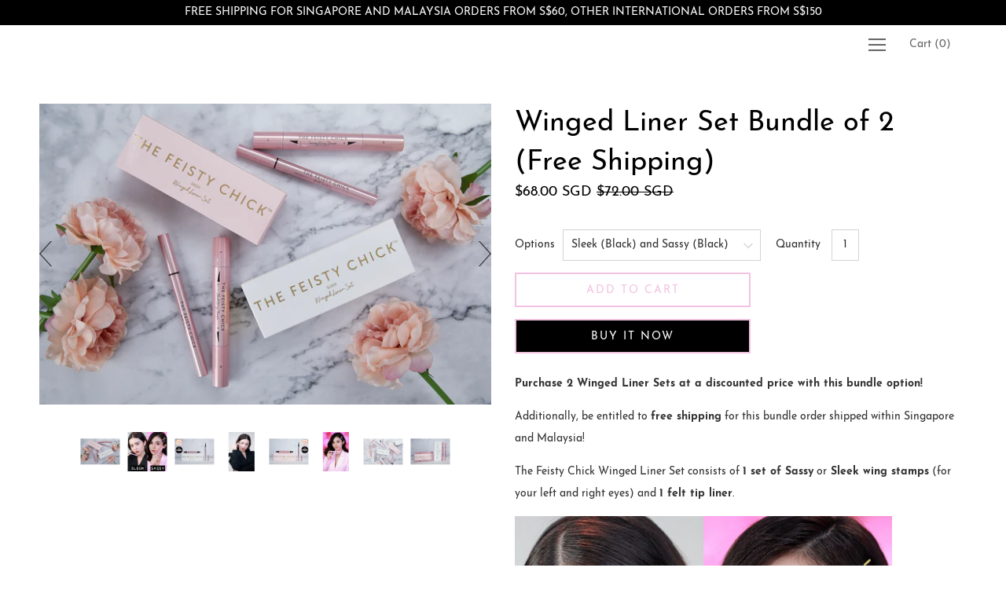

--- FILE ---
content_type: text/html; charset=utf-8
request_url: https://thefeistychick.com/collections/the-feisty-chick-winged-liner-sets/products/bundle-of-2
body_size: 34713
content:
<!doctype html>
  <!--[if IE 8]><html class="no-js ie9 lt-ie9" lang="en"> <![endif]-->
  <!--[if IE 9 ]><html class="ie9 no-js"> <![endif]-->
  <!--[if !IE]><!--><html class="not-ie no-js"><!--<![endif]-->
  <head>
    <meta charset="utf-8">
    <meta http-equiv="X-UA-Compatible" content="IE=edge,chrome=1">

    

    <!-- Title and description ================================================== -->
    <title>
    Winged Liner Set Bundle of 2 (Free Shipping) &ndash; The Feisty Chick
    </title>

    
    <meta name="description" content="Purchase 2 Winged Liner Sets at a discounted price with this bundle option!  Additionally, be entitled to free shipping for this bundle order shipped within Singapore and Malaysia! The Feisty Chick Winged Liner Set consists of 1 set of Sassy or Sleek wing stamps (for your left and right eyes) and 1 felt tip liner.  The">
    

    <!-- Helpers ================================================== -->
    <!-- /snippets/social-meta-tags.liquid -->




<meta property="og:site_name" content="The Feisty Chick">
<meta property="og:url" content="https://thefeistychick.com/products/bundle-of-2">
<meta property="og:title" content="Winged Liner Set Bundle of 2 (Free Shipping)">
<meta property="og:type" content="product">
<meta property="og:description" content="Purchase 2 Winged Liner Sets at a discounted price with this bundle option!  Additionally, be entitled to free shipping for this bundle order shipped within Singapore and Malaysia! The Feisty Chick Winged Liner Set consists of 1 set of Sassy or Sleek wing stamps (for your left and right eyes) and 1 felt tip liner.  The">

  <meta property="og:price:amount" content="68.00">
  <meta property="og:price:currency" content="SGD">

<meta property="og:image" content="http://thefeistychick.com/cdn/shop/products/flower_1200x1200.jpg?v=1604294702"><meta property="og:image" content="http://thefeistychick.com/cdn/shop/products/SleekandSassy_1200x1200.jpg?v=1604294702"><meta property="og:image" content="http://thefeistychick.com/cdn/shop/products/coverweb_e59a2413-ec40-4244-be6b-68187685799d_1200x1200.png?v=1604294702">
<meta property="og:image:secure_url" content="https://thefeistychick.com/cdn/shop/products/flower_1200x1200.jpg?v=1604294702"><meta property="og:image:secure_url" content="https://thefeistychick.com/cdn/shop/products/SleekandSassy_1200x1200.jpg?v=1604294702"><meta property="og:image:secure_url" content="https://thefeistychick.com/cdn/shop/products/coverweb_e59a2413-ec40-4244-be6b-68187685799d_1200x1200.png?v=1604294702">


<meta name="twitter:card" content="summary_large_image">
<meta name="twitter:title" content="Winged Liner Set Bundle of 2 (Free Shipping)">
<meta name="twitter:description" content="Purchase 2 Winged Liner Sets at a discounted price with this bundle option!  Additionally, be entitled to free shipping for this bundle order shipped within Singapore and Malaysia! The Feisty Chick Winged Liner Set consists of 1 set of Sassy or Sleek wing stamps (for your left and right eyes) and 1 felt tip liner.  The">

    <link rel="canonical" href="https://thefeistychick.com/products/bundle-of-2">
    <meta name="viewport" content="width=device-width,initial-scale=1">

    <script>window.performance && window.performance.mark && window.performance.mark('shopify.content_for_header.start');</script><meta id="shopify-digital-wallet" name="shopify-digital-wallet" content="/21911306312/digital_wallets/dialog">
<meta name="shopify-checkout-api-token" content="a81f51fdda7ebe223c251c9e0b23177d">
<meta id="in-context-paypal-metadata" data-shop-id="21911306312" data-venmo-supported="false" data-environment="production" data-locale="en_US" data-paypal-v4="true" data-currency="SGD">
<link rel="alternate" type="application/json+oembed" href="https://thefeistychick.com/products/bundle-of-2.oembed">
<script async="async" src="/checkouts/internal/preloads.js?locale=en-SG"></script>
<script id="apple-pay-shop-capabilities" type="application/json">{"shopId":21911306312,"countryCode":"SG","currencyCode":"SGD","merchantCapabilities":["supports3DS"],"merchantId":"gid:\/\/shopify\/Shop\/21911306312","merchantName":"The Feisty Chick","requiredBillingContactFields":["postalAddress","email","phone"],"requiredShippingContactFields":["postalAddress","email","phone"],"shippingType":"shipping","supportedNetworks":["visa","masterCard"],"total":{"type":"pending","label":"The Feisty Chick","amount":"1.00"},"shopifyPaymentsEnabled":true,"supportsSubscriptions":true}</script>
<script id="shopify-features" type="application/json">{"accessToken":"a81f51fdda7ebe223c251c9e0b23177d","betas":["rich-media-storefront-analytics"],"domain":"thefeistychick.com","predictiveSearch":true,"shopId":21911306312,"locale":"en"}</script>
<script>var Shopify = Shopify || {};
Shopify.shop = "the-feisty-chick.myshopify.com";
Shopify.locale = "en";
Shopify.currency = {"active":"SGD","rate":"1.0"};
Shopify.country = "SG";
Shopify.theme = {"name":"1 November 2020 (Palo Alto)","id":105289941157,"schema_name":"Palo Alto","schema_version":"2.1.14","theme_store_id":777,"role":"main"};
Shopify.theme.handle = "null";
Shopify.theme.style = {"id":null,"handle":null};
Shopify.cdnHost = "thefeistychick.com/cdn";
Shopify.routes = Shopify.routes || {};
Shopify.routes.root = "/";</script>
<script type="module">!function(o){(o.Shopify=o.Shopify||{}).modules=!0}(window);</script>
<script>!function(o){function n(){var o=[];function n(){o.push(Array.prototype.slice.apply(arguments))}return n.q=o,n}var t=o.Shopify=o.Shopify||{};t.loadFeatures=n(),t.autoloadFeatures=n()}(window);</script>
<script id="shop-js-analytics" type="application/json">{"pageType":"product"}</script>
<script defer="defer" async type="module" src="//thefeistychick.com/cdn/shopifycloud/shop-js/modules/v2/client.init-shop-cart-sync_BT-GjEfc.en.esm.js"></script>
<script defer="defer" async type="module" src="//thefeistychick.com/cdn/shopifycloud/shop-js/modules/v2/chunk.common_D58fp_Oc.esm.js"></script>
<script defer="defer" async type="module" src="//thefeistychick.com/cdn/shopifycloud/shop-js/modules/v2/chunk.modal_xMitdFEc.esm.js"></script>
<script type="module">
  await import("//thefeistychick.com/cdn/shopifycloud/shop-js/modules/v2/client.init-shop-cart-sync_BT-GjEfc.en.esm.js");
await import("//thefeistychick.com/cdn/shopifycloud/shop-js/modules/v2/chunk.common_D58fp_Oc.esm.js");
await import("//thefeistychick.com/cdn/shopifycloud/shop-js/modules/v2/chunk.modal_xMitdFEc.esm.js");

  window.Shopify.SignInWithShop?.initShopCartSync?.({"fedCMEnabled":true,"windoidEnabled":true});

</script>
<script>(function() {
  var isLoaded = false;
  function asyncLoad() {
    if (isLoaded) return;
    isLoaded = true;
    var urls = ["https:\/\/cdn.nfcube.com\/instafeed-7fe62bc884acb6d25477d5c1548debae.js?shop=the-feisty-chick.myshopify.com"];
    for (var i = 0; i < urls.length; i++) {
      var s = document.createElement('script');
      s.type = 'text/javascript';
      s.async = true;
      s.src = urls[i];
      var x = document.getElementsByTagName('script')[0];
      x.parentNode.insertBefore(s, x);
    }
  };
  if(window.attachEvent) {
    window.attachEvent('onload', asyncLoad);
  } else {
    window.addEventListener('load', asyncLoad, false);
  }
})();</script>
<script id="__st">var __st={"a":21911306312,"offset":28800,"reqid":"dc557dfe-9067-4ec1-b5af-867f33e34b27-1769104408","pageurl":"thefeistychick.com\/collections\/the-feisty-chick-winged-liner-sets\/products\/bundle-of-2","u":"4e32afbbed17","p":"product","rtyp":"product","rid":3882370695240};</script>
<script>window.ShopifyPaypalV4VisibilityTracking = true;</script>
<script id="captcha-bootstrap">!function(){'use strict';const t='contact',e='account',n='new_comment',o=[[t,t],['blogs',n],['comments',n],[t,'customer']],c=[[e,'customer_login'],[e,'guest_login'],[e,'recover_customer_password'],[e,'create_customer']],r=t=>t.map((([t,e])=>`form[action*='/${t}']:not([data-nocaptcha='true']) input[name='form_type'][value='${e}']`)).join(','),a=t=>()=>t?[...document.querySelectorAll(t)].map((t=>t.form)):[];function s(){const t=[...o],e=r(t);return a(e)}const i='password',u='form_key',d=['recaptcha-v3-token','g-recaptcha-response','h-captcha-response',i],f=()=>{try{return window.sessionStorage}catch{return}},m='__shopify_v',_=t=>t.elements[u];function p(t,e,n=!1){try{const o=window.sessionStorage,c=JSON.parse(o.getItem(e)),{data:r}=function(t){const{data:e,action:n}=t;return t[m]||n?{data:e,action:n}:{data:t,action:n}}(c);for(const[e,n]of Object.entries(r))t.elements[e]&&(t.elements[e].value=n);n&&o.removeItem(e)}catch(o){console.error('form repopulation failed',{error:o})}}const l='form_type',E='cptcha';function T(t){t.dataset[E]=!0}const w=window,h=w.document,L='Shopify',v='ce_forms',y='captcha';let A=!1;((t,e)=>{const n=(g='f06e6c50-85a8-45c8-87d0-21a2b65856fe',I='https://cdn.shopify.com/shopifycloud/storefront-forms-hcaptcha/ce_storefront_forms_captcha_hcaptcha.v1.5.2.iife.js',D={infoText:'Protected by hCaptcha',privacyText:'Privacy',termsText:'Terms'},(t,e,n)=>{const o=w[L][v],c=o.bindForm;if(c)return c(t,g,e,D).then(n);var r;o.q.push([[t,g,e,D],n]),r=I,A||(h.body.append(Object.assign(h.createElement('script'),{id:'captcha-provider',async:!0,src:r})),A=!0)});var g,I,D;w[L]=w[L]||{},w[L][v]=w[L][v]||{},w[L][v].q=[],w[L][y]=w[L][y]||{},w[L][y].protect=function(t,e){n(t,void 0,e),T(t)},Object.freeze(w[L][y]),function(t,e,n,w,h,L){const[v,y,A,g]=function(t,e,n){const i=e?o:[],u=t?c:[],d=[...i,...u],f=r(d),m=r(i),_=r(d.filter((([t,e])=>n.includes(e))));return[a(f),a(m),a(_),s()]}(w,h,L),I=t=>{const e=t.target;return e instanceof HTMLFormElement?e:e&&e.form},D=t=>v().includes(t);t.addEventListener('submit',(t=>{const e=I(t);if(!e)return;const n=D(e)&&!e.dataset.hcaptchaBound&&!e.dataset.recaptchaBound,o=_(e),c=g().includes(e)&&(!o||!o.value);(n||c)&&t.preventDefault(),c&&!n&&(function(t){try{if(!f())return;!function(t){const e=f();if(!e)return;const n=_(t);if(!n)return;const o=n.value;o&&e.removeItem(o)}(t);const e=Array.from(Array(32),(()=>Math.random().toString(36)[2])).join('');!function(t,e){_(t)||t.append(Object.assign(document.createElement('input'),{type:'hidden',name:u})),t.elements[u].value=e}(t,e),function(t,e){const n=f();if(!n)return;const o=[...t.querySelectorAll(`input[type='${i}']`)].map((({name:t})=>t)),c=[...d,...o],r={};for(const[a,s]of new FormData(t).entries())c.includes(a)||(r[a]=s);n.setItem(e,JSON.stringify({[m]:1,action:t.action,data:r}))}(t,e)}catch(e){console.error('failed to persist form',e)}}(e),e.submit())}));const S=(t,e)=>{t&&!t.dataset[E]&&(n(t,e.some((e=>e===t))),T(t))};for(const o of['focusin','change'])t.addEventListener(o,(t=>{const e=I(t);D(e)&&S(e,y())}));const B=e.get('form_key'),M=e.get(l),P=B&&M;t.addEventListener('DOMContentLoaded',(()=>{const t=y();if(P)for(const e of t)e.elements[l].value===M&&p(e,B);[...new Set([...A(),...v().filter((t=>'true'===t.dataset.shopifyCaptcha))])].forEach((e=>S(e,t)))}))}(h,new URLSearchParams(w.location.search),n,t,e,['guest_login'])})(!0,!0)}();</script>
<script integrity="sha256-4kQ18oKyAcykRKYeNunJcIwy7WH5gtpwJnB7kiuLZ1E=" data-source-attribution="shopify.loadfeatures" defer="defer" src="//thefeistychick.com/cdn/shopifycloud/storefront/assets/storefront/load_feature-a0a9edcb.js" crossorigin="anonymous"></script>
<script data-source-attribution="shopify.dynamic_checkout.dynamic.init">var Shopify=Shopify||{};Shopify.PaymentButton=Shopify.PaymentButton||{isStorefrontPortableWallets:!0,init:function(){window.Shopify.PaymentButton.init=function(){};var t=document.createElement("script");t.src="https://thefeistychick.com/cdn/shopifycloud/portable-wallets/latest/portable-wallets.en.js",t.type="module",document.head.appendChild(t)}};
</script>
<script data-source-attribution="shopify.dynamic_checkout.buyer_consent">
  function portableWalletsHideBuyerConsent(e){var t=document.getElementById("shopify-buyer-consent"),n=document.getElementById("shopify-subscription-policy-button");t&&n&&(t.classList.add("hidden"),t.setAttribute("aria-hidden","true"),n.removeEventListener("click",e))}function portableWalletsShowBuyerConsent(e){var t=document.getElementById("shopify-buyer-consent"),n=document.getElementById("shopify-subscription-policy-button");t&&n&&(t.classList.remove("hidden"),t.removeAttribute("aria-hidden"),n.addEventListener("click",e))}window.Shopify?.PaymentButton&&(window.Shopify.PaymentButton.hideBuyerConsent=portableWalletsHideBuyerConsent,window.Shopify.PaymentButton.showBuyerConsent=portableWalletsShowBuyerConsent);
</script>
<script>
  function portableWalletsCleanup(e){e&&e.src&&console.error("Failed to load portable wallets script "+e.src);var t=document.querySelectorAll("shopify-accelerated-checkout .shopify-payment-button__skeleton, shopify-accelerated-checkout-cart .wallet-cart-button__skeleton"),e=document.getElementById("shopify-buyer-consent");for(let e=0;e<t.length;e++)t[e].remove();e&&e.remove()}function portableWalletsNotLoadedAsModule(e){e instanceof ErrorEvent&&"string"==typeof e.message&&e.message.includes("import.meta")&&"string"==typeof e.filename&&e.filename.includes("portable-wallets")&&(window.removeEventListener("error",portableWalletsNotLoadedAsModule),window.Shopify.PaymentButton.failedToLoad=e,"loading"===document.readyState?document.addEventListener("DOMContentLoaded",window.Shopify.PaymentButton.init):window.Shopify.PaymentButton.init())}window.addEventListener("error",portableWalletsNotLoadedAsModule);
</script>

<script type="module" src="https://thefeistychick.com/cdn/shopifycloud/portable-wallets/latest/portable-wallets.en.js" onError="portableWalletsCleanup(this)" crossorigin="anonymous"></script>
<script nomodule>
  document.addEventListener("DOMContentLoaded", portableWalletsCleanup);
</script>

<link id="shopify-accelerated-checkout-styles" rel="stylesheet" media="screen" href="https://thefeistychick.com/cdn/shopifycloud/portable-wallets/latest/accelerated-checkout-backwards-compat.css" crossorigin="anonymous">
<style id="shopify-accelerated-checkout-cart">
        #shopify-buyer-consent {
  margin-top: 1em;
  display: inline-block;
  width: 100%;
}

#shopify-buyer-consent.hidden {
  display: none;
}

#shopify-subscription-policy-button {
  background: none;
  border: none;
  padding: 0;
  text-decoration: underline;
  font-size: inherit;
  cursor: pointer;
}

#shopify-subscription-policy-button::before {
  box-shadow: none;
}

      </style>

<script>window.performance && window.performance.mark && window.performance.mark('shopify.content_for_header.end');</script>

    <!-- CSS ================================================== -->
    <link href="//thefeistychick.com/cdn/shop/t/18/assets/theme.scss.css?v=61911528031310769931674766490" rel="stylesheet" type="text/css" media="all" />

    <noscript>
      <style>
      .block-body {display: none !important;}
      </style>
    </noscript>

    <!-- Header hook for plugins ================================================== -->
    <!-- /snippets/oldIE-js.liquid -->



<!-- Old IE -->

<!--[if lt IE 9]>
<script src="//html5shiv.googlecode.com/svn/trunk/html5.js" type="text/javascript"></script>
<script src="//thefeistychick.com/cdn/shop/t/18/assets/respond.min.js?v=52248677837542619231594887341" type="text/javascript"></script>
<link href="//thefeistychick.com/cdn/shop/t/18/assets/respond-proxy.html" id="respond-proxy" rel="respond-proxy" />
<link href="//thefeistychick.com/search?q=c31927d51cc2133eb71321a91eeb994d" id="respond-redirect" rel="respond-redirect" />
<script src="//thefeistychick.com/search?q=c31927d51cc2133eb71321a91eeb994d" type="text/javascript"></script>
<![endif]-->
<!--[if (lte IE 9) ]>
<script src="//thefeistychick.com/cdn/shop/t/18/assets/match-media.min.js?v=159635276924582161481594887339" type="text/javascript"></script>
<script src="//thefeistychick.com/cdn/shop/t/18/assets/matchMedia.addListener.js?v=119002121768420123661594887339" type="text/javascript"></script>
<![endif]-->
<script src="//ajax.googleapis.com/ajax/libs/webfont/1/webfont.js" type="text/javascript"></script>
<script src="//ajax.googleapis.com/ajax/libs/jquery/3.1.0/jquery.min.js" type="text/javascript"></script>
<script>window.lazySizesConfig = window.lazySizesConfig || {};</script>
<script src="//thefeistychick.com/cdn/shop/t/18/assets/lazysizes.js?v=62480953726719776521594887336" async=""></script>



<script> 
/* Modernizr 2.8.3 (Custom Build) | MIT & BSD
 */
;window.Modernizr=function(a,b,c){function z(a){j.cssText=a}function A(a,b){return z(m.join(a+";")+(b||""))}function B(a,b){return typeof a===b}function C(a,b){return!!~(""+a).indexOf(b)}function D(a,b){for(var d in a){var e=a[d];if(!C(e,"-")&&j[e]!==c)return b=="pfx"?e:!0}return!1}function E(a,b,d){for(var e in a){var f=b[a[e]];if(f!==c)return d===!1?a[e]:B(f,"function")?f.bind(d||b):f}return!1}function F(a,b,c){var d=a.charAt(0).toUpperCase()+a.slice(1),e=(a+" "+o.join(d+" ")+d).split(" ");return B(b,"string")||B(b,"undefined")?D(e,b):(e=(a+" "+p.join(d+" ")+d).split(" "),E(e,b,c))}var d="2.8.3",e={},f=!0,g=b.documentElement,h="modernizr",i=b.createElement(h),j=i.style,k,l={}.toString,m=" -webkit- -moz- -o- -ms- ".split(" "),n="Webkit Moz O ms",o=n.split(" "),p=n.toLowerCase().split(" "),q={},r={},s={},t=[],u=t.slice,v,w=function(a,c,d,e){var f,i,j,k,l=b.createElement("div"),m=b.body,n=m||b.createElement("body");if(parseInt(d,10))while(d--)j=b.createElement("div"),j.id=e?e[d]:h+(d+1),l.appendChild(j);return f=["&#173;",'<style id="s',h,'">',a,"</style>"].join(""),l.id=h,(m?l:n).innerHTML+=f,n.appendChild(l),m||(n.style.background="",n.style.overflow="hidden",k=g.style.overflow,g.style.overflow="hidden",g.appendChild(n)),i=c(l,a),m?l.parentNode.removeChild(l):(n.parentNode.removeChild(n),g.style.overflow=k),!!i},x={}.hasOwnProperty,y;!B(x,"undefined")&&!B(x.call,"undefined")?y=function(a,b){return x.call(a,b)}:y=function(a,b){return b in a&&B(a.constructor.prototype[b],"undefined")},Function.prototype.bind||(Function.prototype.bind=function(b){var c=this;if(typeof c!="function")throw new TypeError;var d=u.call(arguments,1),e=function(){if(this instanceof e){var a=function(){};a.prototype=c.prototype;var f=new a,g=c.apply(f,d.concat(u.call(arguments)));return Object(g)===g?g:f}return c.apply(b,d.concat(u.call(arguments)))};return e}),q.touch=function(){var c;return"ontouchstart"in a||a.DocumentTouch&&b instanceof DocumentTouch?c=!0:w(["@media (",m.join("touch-enabled),("),h,")","{#modernizr{top:9px;position:absolute}}"].join(""),function(a){c=a.offsetTop===9}),c},q.csstransforms=function(){return!!F("transform")},q.csstransforms3d=function(){var a=!!F("perspective");return a&&"webkitPerspective"in g.style&&w("@media (transform-3d),(-webkit-transform-3d){#modernizr{left:9px;position:absolute;height:3px;}}",function(b,c){a=b.offsetLeft===9&&b.offsetHeight===3}),a},q.fontface=function(){var a;return w('@font-face {font-family:"font";src:url("https://")}',function(c,d){var e=b.getElementById("smodernizr"),f=e.sheet||e.styleSheet,g=f?f.cssRules&&f.cssRules[0]?f.cssRules[0].cssText:f.cssText||"":"";a=/src/i.test(g)&&g.indexOf(d.split(" ")[0])===0}),a};for(var G in q)y(q,G)&&(v=G.toLowerCase(),e[v]=q[G](),t.push((e[v]?"":"no-")+v));return e.addTest=function(a,b){if(typeof a=="object")for(var d in a)y(a,d)&&e.addTest(d,a[d]);else{a=a.toLowerCase();if(e[a]!==c)return e;b=typeof b=="function"?b():b,typeof f!="undefined"&&f&&(g.className+=" supports-"+(b?"":"no-")+a),e[a]=b}return e},z(""),i=k=null,e._version=d,e._prefixes=m,e._domPrefixes=p,e._cssomPrefixes=o,e.testProp=function(a){return D([a])},e.testAllProps=F,e.testStyles=w,g.className=g.className.replace(/(^|\s)no-js(\s|$)/,"$1$2")+(f?" supports-js supports-"+t.join(" supports-"):""),e}(this,this.document);

/*!
 * enquire.js v2.1.2 - Awesome Media Queries in JavaScript
 * Copyright (c) 2014 Nick Williams - http://wicky.nillia.ms/enquire.js
 * License: MIT (http://www.opensource.org/licenses/mit-license.php)
 */

!function(a,b,c){var d=window.matchMedia;"undefined"!=typeof module&&module.exports?module.exports=c(d):"function"==typeof define&&define.amd?define(function(){return b[a]=c(d)}):b[a]=c(d)}("enquire",this,function(a){"use strict";function b(a,b){var c,d=0,e=a.length;for(d;e>d&&(c=b(a[d],d),c!==!1);d++);}function c(a){return"[object Array]"===Object.prototype.toString.apply(a)}function d(a){return"function"==typeof a}function e(a){this.options=a,!a.deferSetup&&this.setup()}function f(b,c){this.query=b,this.isUnconditional=c,this.handlers=[],this.mql=a(b);var d=this;this.listener=function(a){d.mql=a,d.assess()},this.mql.addListener(this.listener)}function g(){if(!a)throw new Error("matchMedia not present, legacy browsers require a polyfill");this.queries={},this.browserIsIncapable=!a("only all").matches}return e.prototype={setup:function(){this.options.setup&&this.options.setup(),this.initialised=!0},on:function(){!this.initialised&&this.setup(),this.options.match&&this.options.match()},off:function(){this.options.unmatch&&this.options.unmatch()},destroy:function(){this.options.destroy?this.options.destroy():this.off()},equals:function(a){return this.options===a||this.options.match===a}},f.prototype={addHandler:function(a){var b=new e(a);this.handlers.push(b),this.matches()&&b.on()},removeHandler:function(a){var c=this.handlers;b(c,function(b,d){return b.equals(a)?(b.destroy(),!c.splice(d,1)):void 0})},matches:function(){return this.mql.matches||this.isUnconditional},clear:function(){b(this.handlers,function(a){a.destroy()}),this.mql.removeListener(this.listener),this.handlers.length=0},assess:function(){var a=this.matches()?"on":"off";b(this.handlers,function(b){b[a]()})}},g.prototype={register:function(a,e,g){var h=this.queries,i=g&&this.browserIsIncapable;return h[a]||(h[a]=new f(a,i)),d(e)&&(e={match:e}),c(e)||(e=[e]),b(e,function(b){d(b)&&(b={match:b}),h[a].addHandler(b)}),this},unregister:function(a,b){var c=this.queries[a];return c&&(b?c.removeHandler(b):(c.clear(),delete this.queries[a])),this}},new g});

/*!
 * imagesLoaded PACKAGED v4.1.0
 * JavaScript is all like "You images are done yet or what?"
 * MIT License
 */

!function(t,e){"function"==typeof define&&define.amd?define("ev-emitter/ev-emitter",e):"object"==typeof module&&module.exports?module.exports=e():t.EvEmitter=e()}(this,function(){function t(){}var e=t.prototype;return e.on=function(t,e){if(t&&e){var i=this._events=this._events||{},n=i[t]=i[t]||[];return-1==n.indexOf(e)&&n.push(e),this}},e.once=function(t,e){if(t&&e){this.on(t,e);var i=this._onceEvents=this._onceEvents||{},n=i[t]=i[t]||[];return n[e]=!0,this}},e.off=function(t,e){var i=this._events&&this._events[t];if(i&&i.length){var n=i.indexOf(e);return-1!=n&&i.splice(n,1),this}},e.emitEvent=function(t,e){var i=this._events&&this._events[t];if(i&&i.length){var n=0,o=i[n];e=e||[];for(var r=this._onceEvents&&this._onceEvents[t];o;){var s=r&&r[o];s&&(this.off(t,o),delete r[o]),o.apply(this,e),n+=s?0:1,o=i[n]}return this}},t}),function(t,e){"use strict";"function"==typeof define&&define.amd?define(["ev-emitter/ev-emitter"],function(i){return e(t,i)}):"object"==typeof module&&module.exports?module.exports=e(t,require("ev-emitter")):t.imagesLoaded=e(t,t.EvEmitter)}(window,function(t,e){function i(t,e){for(var i in e)t[i]=e[i];return t}function n(t){var e=[];if(Array.isArray(t))e=t;else if("number"==typeof t.length)for(var i=0;i<t.length;i++)e.push(t[i]);else e.push(t);return e}function o(t,e,r){return this instanceof o?("string"==typeof t&&(t=document.querySelectorAll(t)),this.elements=n(t),this.options=i({},this.options),"function"==typeof e?r=e:i(this.options,e),r&&this.on("always",r),this.getImages(),h&&(this.jqDeferred=new h.Deferred),void setTimeout(function(){this.check()}.bind(this))):new o(t,e,r)}function r(t){this.img=t}function s(t,e){this.url=t,this.element=e,this.img=new Image}var h=t.jQuery,a=t.console;o.prototype=Object.create(e.prototype),o.prototype.options={},o.prototype.getImages=function(){this.images=[],this.elements.forEach(this.addElementImages,this)},o.prototype.addElementImages=function(t){"IMG"==t.nodeName&&this.addImage(t),this.options.background===!0&&this.addElementBackgroundImages(t);var e=t.nodeType;if(e&&d[e]){for(var i=t.querySelectorAll("img"),n=0;n<i.length;n++){var o=i[n];this.addImage(o)}if("string"==typeof this.options.background){var r=t.querySelectorAll(this.options.background);for(n=0;n<r.length;n++){var s=r[n];this.addElementBackgroundImages(s)}}}};var d={1:!0,9:!0,11:!0};return o.prototype.addElementBackgroundImages=function(t){var e=getComputedStyle(t);if(e)for(var i=/url\((['"])?(.*?)\1\)/gi,n=i.exec(e.backgroundImage);null!==n;){var o=n&&n[2];o&&this.addBackground(o,t),n=i.exec(e.backgroundImage)}},o.prototype.addImage=function(t){var e=new r(t);this.images.push(e)},o.prototype.addBackground=function(t,e){var i=new s(t,e);this.images.push(i)},o.prototype.check=function(){function t(t,i,n){setTimeout(function(){e.progress(t,i,n)})}var e=this;return this.progressedCount=0,this.hasAnyBroken=!1,this.images.length?void this.images.forEach(function(e){e.once("progress",t),e.check()}):void this.complete()},o.prototype.progress=function(t,e,i){this.progressedCount++,this.hasAnyBroken=this.hasAnyBroken||!t.isLoaded,this.emitEvent("progress",[this,t,e]),this.jqDeferred&&this.jqDeferred.notify&&this.jqDeferred.notify(this,t),this.progressedCount==this.images.length&&this.complete(),this.options.debug&&a&&a.log("progress: "+i,t,e)},o.prototype.complete=function(){var t=this.hasAnyBroken?"fail":"done";if(this.isComplete=!0,this.emitEvent(t,[this]),this.emitEvent("always",[this]),this.jqDeferred){var e=this.hasAnyBroken?"reject":"resolve";this.jqDeferred[e](this)}},r.prototype=Object.create(e.prototype),r.prototype.check=function(){var t=this.getIsImageComplete();return t?void this.confirm(0!==this.img.naturalWidth,"naturalWidth"):(this.proxyImage=new Image,this.proxyImage.addEventListener("load",this),this.proxyImage.addEventListener("error",this),this.img.addEventListener("load",this),this.img.addEventListener("error",this),void(this.proxyImage.src=this.img.src))},r.prototype.getIsImageComplete=function(){return this.img.complete&&void 0!==this.img.naturalWidth},r.prototype.confirm=function(t,e){this.isLoaded=t,this.emitEvent("progress",[this,this.img,e])},r.prototype.handleEvent=function(t){var e="on"+t.type;this[e]&&this[e](t)},r.prototype.onload=function(){this.confirm(!0,"onload"),this.unbindEvents()},r.prototype.onerror=function(){this.confirm(!1,"onerror"),this.unbindEvents()},r.prototype.unbindEvents=function(){this.proxyImage.removeEventListener("load",this),this.proxyImage.removeEventListener("error",this),this.img.removeEventListener("load",this),this.img.removeEventListener("error",this)},s.prototype=Object.create(r.prototype),s.prototype.check=function(){this.img.addEventListener("load",this),this.img.addEventListener("error",this),this.img.src=this.url;var t=this.getIsImageComplete();t&&(this.confirm(0!==this.img.naturalWidth,"naturalWidth"),this.unbindEvents())},s.prototype.unbindEvents=function(){this.img.removeEventListener("load",this),this.img.removeEventListener("error",this)},s.prototype.confirm=function(t,e){this.isLoaded=t,this.emitEvent("progress",[this,this.element,e])},o.makeJQueryPlugin=function(e){e=e||t.jQuery,e&&(h=e,h.fn.imagesLoaded=function(t,e){var i=new o(this,t,e);return i.jqDeferred.promise(h(this))})},o.makeJQueryPlugin(),o});

window.PaloAlto = window.PaloAlto || {};

</script>

    
  <script>
    window.editorify_manual_inject = true;
</script>

    <script src="https://ajax.googleapis.com/ajax/libs/jquery/2.2.4/jquery.min.js"></script>
    <link href="https://cdnjs.cloudflare.com/ajax/libs/font-awesome/4.7.0/css/font-awesome.min.css" rel="stylesheet" type="text/css" />
    <link href="https://apps.editorify.com/css/importify-review.min.css" rel="stylesheet" type="text/css" />
    <link href="https://cdn.jsdelivr.net/gh/fancyapps/fancybox@3.5.7/dist/jquery.fancybox.min.css" rel="stylesheet" type="text/css" />
    <script src="https://unpkg.com/masonry-layout@4/dist/masonry.pkgd.min.js"></script>
    <script src="https://cdn.jsdelivr.net/gh/fancyapps/fancybox@3.5.7/dist/jquery.fancybox.min.js"></script>
    <script src="https://apps.editorify.com/js/reviews-manual.js"></script>
 
	<script>var loox_global_hash = '1695562866720';</script><script>var loox_pop_active = true;var loox_pop_display = {"home_page":true,"product_page":true,"cart_page":true,"other_pages":true};</script><script>var loox_floating_widget = {"active":true,"rtl":false,"position":"right","button_text":"Reviews","button_bg_color":"333333","button_text_color":"FFFFFF","display_on_home_page":true,"display_on_product_page":true,"display_on_cart_page":true,"display_on_other_pages":true,"hide_on_mobile":false};
</script><style>.loox-reviews-default { max-width: 1200px; margin: 0 auto; }.loox-rating .loox-icon { color:#000000; }</style>
<link href="https://monorail-edge.shopifysvc.com" rel="dns-prefetch">
<script>(function(){if ("sendBeacon" in navigator && "performance" in window) {try {var session_token_from_headers = performance.getEntriesByType('navigation')[0].serverTiming.find(x => x.name == '_s').description;} catch {var session_token_from_headers = undefined;}var session_cookie_matches = document.cookie.match(/_shopify_s=([^;]*)/);var session_token_from_cookie = session_cookie_matches && session_cookie_matches.length === 2 ? session_cookie_matches[1] : "";var session_token = session_token_from_headers || session_token_from_cookie || "";function handle_abandonment_event(e) {var entries = performance.getEntries().filter(function(entry) {return /monorail-edge.shopifysvc.com/.test(entry.name);});if (!window.abandonment_tracked && entries.length === 0) {window.abandonment_tracked = true;var currentMs = Date.now();var navigation_start = performance.timing.navigationStart;var payload = {shop_id: 21911306312,url: window.location.href,navigation_start,duration: currentMs - navigation_start,session_token,page_type: "product"};window.navigator.sendBeacon("https://monorail-edge.shopifysvc.com/v1/produce", JSON.stringify({schema_id: "online_store_buyer_site_abandonment/1.1",payload: payload,metadata: {event_created_at_ms: currentMs,event_sent_at_ms: currentMs}}));}}window.addEventListener('pagehide', handle_abandonment_event);}}());</script>
<script id="web-pixels-manager-setup">(function e(e,d,r,n,o){if(void 0===o&&(o={}),!Boolean(null===(a=null===(i=window.Shopify)||void 0===i?void 0:i.analytics)||void 0===a?void 0:a.replayQueue)){var i,a;window.Shopify=window.Shopify||{};var t=window.Shopify;t.analytics=t.analytics||{};var s=t.analytics;s.replayQueue=[],s.publish=function(e,d,r){return s.replayQueue.push([e,d,r]),!0};try{self.performance.mark("wpm:start")}catch(e){}var l=function(){var e={modern:/Edge?\/(1{2}[4-9]|1[2-9]\d|[2-9]\d{2}|\d{4,})\.\d+(\.\d+|)|Firefox\/(1{2}[4-9]|1[2-9]\d|[2-9]\d{2}|\d{4,})\.\d+(\.\d+|)|Chrom(ium|e)\/(9{2}|\d{3,})\.\d+(\.\d+|)|(Maci|X1{2}).+ Version\/(15\.\d+|(1[6-9]|[2-9]\d|\d{3,})\.\d+)([,.]\d+|)( \(\w+\)|)( Mobile\/\w+|) Safari\/|Chrome.+OPR\/(9{2}|\d{3,})\.\d+\.\d+|(CPU[ +]OS|iPhone[ +]OS|CPU[ +]iPhone|CPU IPhone OS|CPU iPad OS)[ +]+(15[._]\d+|(1[6-9]|[2-9]\d|\d{3,})[._]\d+)([._]\d+|)|Android:?[ /-](13[3-9]|1[4-9]\d|[2-9]\d{2}|\d{4,})(\.\d+|)(\.\d+|)|Android.+Firefox\/(13[5-9]|1[4-9]\d|[2-9]\d{2}|\d{4,})\.\d+(\.\d+|)|Android.+Chrom(ium|e)\/(13[3-9]|1[4-9]\d|[2-9]\d{2}|\d{4,})\.\d+(\.\d+|)|SamsungBrowser\/([2-9]\d|\d{3,})\.\d+/,legacy:/Edge?\/(1[6-9]|[2-9]\d|\d{3,})\.\d+(\.\d+|)|Firefox\/(5[4-9]|[6-9]\d|\d{3,})\.\d+(\.\d+|)|Chrom(ium|e)\/(5[1-9]|[6-9]\d|\d{3,})\.\d+(\.\d+|)([\d.]+$|.*Safari\/(?![\d.]+ Edge\/[\d.]+$))|(Maci|X1{2}).+ Version\/(10\.\d+|(1[1-9]|[2-9]\d|\d{3,})\.\d+)([,.]\d+|)( \(\w+\)|)( Mobile\/\w+|) Safari\/|Chrome.+OPR\/(3[89]|[4-9]\d|\d{3,})\.\d+\.\d+|(CPU[ +]OS|iPhone[ +]OS|CPU[ +]iPhone|CPU IPhone OS|CPU iPad OS)[ +]+(10[._]\d+|(1[1-9]|[2-9]\d|\d{3,})[._]\d+)([._]\d+|)|Android:?[ /-](13[3-9]|1[4-9]\d|[2-9]\d{2}|\d{4,})(\.\d+|)(\.\d+|)|Mobile Safari.+OPR\/([89]\d|\d{3,})\.\d+\.\d+|Android.+Firefox\/(13[5-9]|1[4-9]\d|[2-9]\d{2}|\d{4,})\.\d+(\.\d+|)|Android.+Chrom(ium|e)\/(13[3-9]|1[4-9]\d|[2-9]\d{2}|\d{4,})\.\d+(\.\d+|)|Android.+(UC? ?Browser|UCWEB|U3)[ /]?(15\.([5-9]|\d{2,})|(1[6-9]|[2-9]\d|\d{3,})\.\d+)\.\d+|SamsungBrowser\/(5\.\d+|([6-9]|\d{2,})\.\d+)|Android.+MQ{2}Browser\/(14(\.(9|\d{2,})|)|(1[5-9]|[2-9]\d|\d{3,})(\.\d+|))(\.\d+|)|K[Aa][Ii]OS\/(3\.\d+|([4-9]|\d{2,})\.\d+)(\.\d+|)/},d=e.modern,r=e.legacy,n=navigator.userAgent;return n.match(d)?"modern":n.match(r)?"legacy":"unknown"}(),u="modern"===l?"modern":"legacy",c=(null!=n?n:{modern:"",legacy:""})[u],f=function(e){return[e.baseUrl,"/wpm","/b",e.hashVersion,"modern"===e.buildTarget?"m":"l",".js"].join("")}({baseUrl:d,hashVersion:r,buildTarget:u}),m=function(e){var d=e.version,r=e.bundleTarget,n=e.surface,o=e.pageUrl,i=e.monorailEndpoint;return{emit:function(e){var a=e.status,t=e.errorMsg,s=(new Date).getTime(),l=JSON.stringify({metadata:{event_sent_at_ms:s},events:[{schema_id:"web_pixels_manager_load/3.1",payload:{version:d,bundle_target:r,page_url:o,status:a,surface:n,error_msg:t},metadata:{event_created_at_ms:s}}]});if(!i)return console&&console.warn&&console.warn("[Web Pixels Manager] No Monorail endpoint provided, skipping logging."),!1;try{return self.navigator.sendBeacon.bind(self.navigator)(i,l)}catch(e){}var u=new XMLHttpRequest;try{return u.open("POST",i,!0),u.setRequestHeader("Content-Type","text/plain"),u.send(l),!0}catch(e){return console&&console.warn&&console.warn("[Web Pixels Manager] Got an unhandled error while logging to Monorail."),!1}}}}({version:r,bundleTarget:l,surface:e.surface,pageUrl:self.location.href,monorailEndpoint:e.monorailEndpoint});try{o.browserTarget=l,function(e){var d=e.src,r=e.async,n=void 0===r||r,o=e.onload,i=e.onerror,a=e.sri,t=e.scriptDataAttributes,s=void 0===t?{}:t,l=document.createElement("script"),u=document.querySelector("head"),c=document.querySelector("body");if(l.async=n,l.src=d,a&&(l.integrity=a,l.crossOrigin="anonymous"),s)for(var f in s)if(Object.prototype.hasOwnProperty.call(s,f))try{l.dataset[f]=s[f]}catch(e){}if(o&&l.addEventListener("load",o),i&&l.addEventListener("error",i),u)u.appendChild(l);else{if(!c)throw new Error("Did not find a head or body element to append the script");c.appendChild(l)}}({src:f,async:!0,onload:function(){if(!function(){var e,d;return Boolean(null===(d=null===(e=window.Shopify)||void 0===e?void 0:e.analytics)||void 0===d?void 0:d.initialized)}()){var d=window.webPixelsManager.init(e)||void 0;if(d){var r=window.Shopify.analytics;r.replayQueue.forEach((function(e){var r=e[0],n=e[1],o=e[2];d.publishCustomEvent(r,n,o)})),r.replayQueue=[],r.publish=d.publishCustomEvent,r.visitor=d.visitor,r.initialized=!0}}},onerror:function(){return m.emit({status:"failed",errorMsg:"".concat(f," has failed to load")})},sri:function(e){var d=/^sha384-[A-Za-z0-9+/=]+$/;return"string"==typeof e&&d.test(e)}(c)?c:"",scriptDataAttributes:o}),m.emit({status:"loading"})}catch(e){m.emit({status:"failed",errorMsg:(null==e?void 0:e.message)||"Unknown error"})}}})({shopId: 21911306312,storefrontBaseUrl: "https://thefeistychick.com",extensionsBaseUrl: "https://extensions.shopifycdn.com/cdn/shopifycloud/web-pixels-manager",monorailEndpoint: "https://monorail-edge.shopifysvc.com/unstable/produce_batch",surface: "storefront-renderer",enabledBetaFlags: ["2dca8a86"],webPixelsConfigList: [{"id":"73793701","eventPayloadVersion":"v1","runtimeContext":"LAX","scriptVersion":"1","type":"CUSTOM","privacyPurposes":["MARKETING"],"name":"Meta pixel (migrated)"},{"id":"shopify-app-pixel","configuration":"{}","eventPayloadVersion":"v1","runtimeContext":"STRICT","scriptVersion":"0450","apiClientId":"shopify-pixel","type":"APP","privacyPurposes":["ANALYTICS","MARKETING"]},{"id":"shopify-custom-pixel","eventPayloadVersion":"v1","runtimeContext":"LAX","scriptVersion":"0450","apiClientId":"shopify-pixel","type":"CUSTOM","privacyPurposes":["ANALYTICS","MARKETING"]}],isMerchantRequest: false,initData: {"shop":{"name":"The Feisty Chick","paymentSettings":{"currencyCode":"SGD"},"myshopifyDomain":"the-feisty-chick.myshopify.com","countryCode":"SG","storefrontUrl":"https:\/\/thefeistychick.com"},"customer":null,"cart":null,"checkout":null,"productVariants":[{"price":{"amount":68.0,"currencyCode":"SGD"},"product":{"title":"Winged Liner Set Bundle of 2 (Free Shipping)","vendor":"The Feisty Chick","id":"3882370695240","untranslatedTitle":"Winged Liner Set Bundle of 2 (Free Shipping)","url":"\/products\/bundle-of-2","type":""},"id":"29239166763080","image":{"src":"\/\/thefeistychick.com\/cdn\/shop\/products\/flower.jpg?v=1604294702"},"sku":"","title":"Sleek (Black) and Sassy (Black)","untranslatedTitle":"Sleek (Black) and Sassy (Black)"},{"price":{"amount":68.0,"currencyCode":"SGD"},"product":{"title":"Winged Liner Set Bundle of 2 (Free Shipping)","vendor":"The Feisty Chick","id":"3882370695240","untranslatedTitle":"Winged Liner Set Bundle of 2 (Free Shipping)","url":"\/products\/bundle-of-2","type":""},"id":"29239194943560","image":{"src":"\/\/thefeistychick.com\/cdn\/shop\/products\/flower.jpg?v=1604294702"},"sku":"","title":"Sleek (Black) and Sleek (Black)","untranslatedTitle":"Sleek (Black) and Sleek (Black)"},{"price":{"amount":68.0,"currencyCode":"SGD"},"product":{"title":"Winged Liner Set Bundle of 2 (Free Shipping)","vendor":"The Feisty Chick","id":"3882370695240","untranslatedTitle":"Winged Liner Set Bundle of 2 (Free Shipping)","url":"\/products\/bundle-of-2","type":""},"id":"29239194976328","image":{"src":"\/\/thefeistychick.com\/cdn\/shop\/products\/flower.jpg?v=1604294702"},"sku":"","title":"Sassy (Black) and Sassy (Black)","untranslatedTitle":"Sassy (Black) and Sassy (Black)"},{"price":{"amount":68.0,"currencyCode":"SGD"},"product":{"title":"Winged Liner Set Bundle of 2 (Free Shipping)","vendor":"The Feisty Chick","id":"3882370695240","untranslatedTitle":"Winged Liner Set Bundle of 2 (Free Shipping)","url":"\/products\/bundle-of-2","type":""},"id":"31551955238984","image":{"src":"\/\/thefeistychick.com\/cdn\/shop\/products\/flower.jpg?v=1604294702"},"sku":"","title":"Sleek (Brown) and Sleek (Brown)","untranslatedTitle":"Sleek (Brown) and Sleek (Brown)"},{"price":{"amount":68.0,"currencyCode":"SGD"},"product":{"title":"Winged Liner Set Bundle of 2 (Free Shipping)","vendor":"The Feisty Chick","id":"3882370695240","untranslatedTitle":"Winged Liner Set Bundle of 2 (Free Shipping)","url":"\/products\/bundle-of-2","type":""},"id":"31551954124872","image":{"src":"\/\/thefeistychick.com\/cdn\/shop\/products\/flower.jpg?v=1604294702"},"sku":"","title":"Sassy (Brown) and Sassy (Brown)","untranslatedTitle":"Sassy (Brown) and Sassy (Brown)"},{"price":{"amount":68.0,"currencyCode":"SGD"},"product":{"title":"Winged Liner Set Bundle of 2 (Free Shipping)","vendor":"The Feisty Chick","id":"3882370695240","untranslatedTitle":"Winged Liner Set Bundle of 2 (Free Shipping)","url":"\/products\/bundle-of-2","type":""},"id":"31551953338440","image":{"src":"\/\/thefeistychick.com\/cdn\/shop\/products\/flower.jpg?v=1604294702"},"sku":"","title":"Sleek (Brown) and Sassy (Brown)","untranslatedTitle":"Sleek (Brown) and Sassy (Brown)"},{"price":{"amount":68.0,"currencyCode":"SGD"},"product":{"title":"Winged Liner Set Bundle of 2 (Free Shipping)","vendor":"The Feisty Chick","id":"3882370695240","untranslatedTitle":"Winged Liner Set Bundle of 2 (Free Shipping)","url":"\/products\/bundle-of-2","type":""},"id":"31551953633352","image":{"src":"\/\/thefeistychick.com\/cdn\/shop\/products\/flower.jpg?v=1604294702"},"sku":"","title":"Sleek (Black) and Sassy (Brown)","untranslatedTitle":"Sleek (Black) and Sassy (Brown)"},{"price":{"amount":68.0,"currencyCode":"SGD"},"product":{"title":"Winged Liner Set Bundle of 2 (Free Shipping)","vendor":"The Feisty Chick","id":"3882370695240","untranslatedTitle":"Winged Liner Set Bundle of 2 (Free Shipping)","url":"\/products\/bundle-of-2","type":""},"id":"31551954354248","image":{"src":"\/\/thefeistychick.com\/cdn\/shop\/products\/flower.jpg?v=1604294702"},"sku":"","title":"Sleek (Brown) and Sassy (Black)","untranslatedTitle":"Sleek (Brown) and Sassy (Black)"},{"price":{"amount":68.0,"currencyCode":"SGD"},"product":{"title":"Winged Liner Set Bundle of 2 (Free Shipping)","vendor":"The Feisty Chick","id":"3882370695240","untranslatedTitle":"Winged Liner Set Bundle of 2 (Free Shipping)","url":"\/products\/bundle-of-2","type":""},"id":"32060324347976","image":{"src":"\/\/thefeistychick.com\/cdn\/shop\/products\/flower.jpg?v=1604294702"},"sku":"","title":"Sassy (Black) and Sassy (Brown)","untranslatedTitle":"Sassy (Black) and Sassy (Brown)"},{"price":{"amount":68.0,"currencyCode":"SGD"},"product":{"title":"Winged Liner Set Bundle of 2 (Free Shipping)","vendor":"The Feisty Chick","id":"3882370695240","untranslatedTitle":"Winged Liner Set Bundle of 2 (Free Shipping)","url":"\/products\/bundle-of-2","type":""},"id":"32060325331016","image":{"src":"\/\/thefeistychick.com\/cdn\/shop\/products\/flower.jpg?v=1604294702"},"sku":"","title":"Sleek (Black) and Sleek (Brown)","untranslatedTitle":"Sleek (Black) and Sleek (Brown)"}],"purchasingCompany":null},},"https://thefeistychick.com/cdn","fcfee988w5aeb613cpc8e4bc33m6693e112",{"modern":"","legacy":""},{"shopId":"21911306312","storefrontBaseUrl":"https:\/\/thefeistychick.com","extensionBaseUrl":"https:\/\/extensions.shopifycdn.com\/cdn\/shopifycloud\/web-pixels-manager","surface":"storefront-renderer","enabledBetaFlags":"[\"2dca8a86\"]","isMerchantRequest":"false","hashVersion":"fcfee988w5aeb613cpc8e4bc33m6693e112","publish":"custom","events":"[[\"page_viewed\",{}],[\"product_viewed\",{\"productVariant\":{\"price\":{\"amount\":68.0,\"currencyCode\":\"SGD\"},\"product\":{\"title\":\"Winged Liner Set Bundle of 2 (Free Shipping)\",\"vendor\":\"The Feisty Chick\",\"id\":\"3882370695240\",\"untranslatedTitle\":\"Winged Liner Set Bundle of 2 (Free Shipping)\",\"url\":\"\/products\/bundle-of-2\",\"type\":\"\"},\"id\":\"29239166763080\",\"image\":{\"src\":\"\/\/thefeistychick.com\/cdn\/shop\/products\/flower.jpg?v=1604294702\"},\"sku\":\"\",\"title\":\"Sleek (Black) and Sassy (Black)\",\"untranslatedTitle\":\"Sleek (Black) and Sassy (Black)\"}}]]"});</script><script>
  window.ShopifyAnalytics = window.ShopifyAnalytics || {};
  window.ShopifyAnalytics.meta = window.ShopifyAnalytics.meta || {};
  window.ShopifyAnalytics.meta.currency = 'SGD';
  var meta = {"product":{"id":3882370695240,"gid":"gid:\/\/shopify\/Product\/3882370695240","vendor":"The Feisty Chick","type":"","handle":"bundle-of-2","variants":[{"id":29239166763080,"price":6800,"name":"Winged Liner Set Bundle of 2 (Free Shipping) - Sleek (Black) and Sassy (Black)","public_title":"Sleek (Black) and Sassy (Black)","sku":""},{"id":29239194943560,"price":6800,"name":"Winged Liner Set Bundle of 2 (Free Shipping) - Sleek (Black) and Sleek (Black)","public_title":"Sleek (Black) and Sleek (Black)","sku":""},{"id":29239194976328,"price":6800,"name":"Winged Liner Set Bundle of 2 (Free Shipping) - Sassy (Black) and Sassy (Black)","public_title":"Sassy (Black) and Sassy (Black)","sku":""},{"id":31551955238984,"price":6800,"name":"Winged Liner Set Bundle of 2 (Free Shipping) - Sleek (Brown) and Sleek (Brown)","public_title":"Sleek (Brown) and Sleek (Brown)","sku":""},{"id":31551954124872,"price":6800,"name":"Winged Liner Set Bundle of 2 (Free Shipping) - Sassy (Brown) and Sassy (Brown)","public_title":"Sassy (Brown) and Sassy (Brown)","sku":""},{"id":31551953338440,"price":6800,"name":"Winged Liner Set Bundle of 2 (Free Shipping) - Sleek (Brown) and Sassy (Brown)","public_title":"Sleek (Brown) and Sassy (Brown)","sku":""},{"id":31551953633352,"price":6800,"name":"Winged Liner Set Bundle of 2 (Free Shipping) - Sleek (Black) and Sassy (Brown)","public_title":"Sleek (Black) and Sassy (Brown)","sku":""},{"id":31551954354248,"price":6800,"name":"Winged Liner Set Bundle of 2 (Free Shipping) - Sleek (Brown) and Sassy (Black)","public_title":"Sleek (Brown) and Sassy (Black)","sku":""},{"id":32060324347976,"price":6800,"name":"Winged Liner Set Bundle of 2 (Free Shipping) - Sassy (Black) and Sassy (Brown)","public_title":"Sassy (Black) and Sassy (Brown)","sku":""},{"id":32060325331016,"price":6800,"name":"Winged Liner Set Bundle of 2 (Free Shipping) - Sleek (Black) and Sleek (Brown)","public_title":"Sleek (Black) and Sleek (Brown)","sku":""}],"remote":false},"page":{"pageType":"product","resourceType":"product","resourceId":3882370695240,"requestId":"dc557dfe-9067-4ec1-b5af-867f33e34b27-1769104408"}};
  for (var attr in meta) {
    window.ShopifyAnalytics.meta[attr] = meta[attr];
  }
</script>
<script class="analytics">
  (function () {
    var customDocumentWrite = function(content) {
      var jquery = null;

      if (window.jQuery) {
        jquery = window.jQuery;
      } else if (window.Checkout && window.Checkout.$) {
        jquery = window.Checkout.$;
      }

      if (jquery) {
        jquery('body').append(content);
      }
    };

    var hasLoggedConversion = function(token) {
      if (token) {
        return document.cookie.indexOf('loggedConversion=' + token) !== -1;
      }
      return false;
    }

    var setCookieIfConversion = function(token) {
      if (token) {
        var twoMonthsFromNow = new Date(Date.now());
        twoMonthsFromNow.setMonth(twoMonthsFromNow.getMonth() + 2);

        document.cookie = 'loggedConversion=' + token + '; expires=' + twoMonthsFromNow;
      }
    }

    var trekkie = window.ShopifyAnalytics.lib = window.trekkie = window.trekkie || [];
    if (trekkie.integrations) {
      return;
    }
    trekkie.methods = [
      'identify',
      'page',
      'ready',
      'track',
      'trackForm',
      'trackLink'
    ];
    trekkie.factory = function(method) {
      return function() {
        var args = Array.prototype.slice.call(arguments);
        args.unshift(method);
        trekkie.push(args);
        return trekkie;
      };
    };
    for (var i = 0; i < trekkie.methods.length; i++) {
      var key = trekkie.methods[i];
      trekkie[key] = trekkie.factory(key);
    }
    trekkie.load = function(config) {
      trekkie.config = config || {};
      trekkie.config.initialDocumentCookie = document.cookie;
      var first = document.getElementsByTagName('script')[0];
      var script = document.createElement('script');
      script.type = 'text/javascript';
      script.onerror = function(e) {
        var scriptFallback = document.createElement('script');
        scriptFallback.type = 'text/javascript';
        scriptFallback.onerror = function(error) {
                var Monorail = {
      produce: function produce(monorailDomain, schemaId, payload) {
        var currentMs = new Date().getTime();
        var event = {
          schema_id: schemaId,
          payload: payload,
          metadata: {
            event_created_at_ms: currentMs,
            event_sent_at_ms: currentMs
          }
        };
        return Monorail.sendRequest("https://" + monorailDomain + "/v1/produce", JSON.stringify(event));
      },
      sendRequest: function sendRequest(endpointUrl, payload) {
        // Try the sendBeacon API
        if (window && window.navigator && typeof window.navigator.sendBeacon === 'function' && typeof window.Blob === 'function' && !Monorail.isIos12()) {
          var blobData = new window.Blob([payload], {
            type: 'text/plain'
          });

          if (window.navigator.sendBeacon(endpointUrl, blobData)) {
            return true;
          } // sendBeacon was not successful

        } // XHR beacon

        var xhr = new XMLHttpRequest();

        try {
          xhr.open('POST', endpointUrl);
          xhr.setRequestHeader('Content-Type', 'text/plain');
          xhr.send(payload);
        } catch (e) {
          console.log(e);
        }

        return false;
      },
      isIos12: function isIos12() {
        return window.navigator.userAgent.lastIndexOf('iPhone; CPU iPhone OS 12_') !== -1 || window.navigator.userAgent.lastIndexOf('iPad; CPU OS 12_') !== -1;
      }
    };
    Monorail.produce('monorail-edge.shopifysvc.com',
      'trekkie_storefront_load_errors/1.1',
      {shop_id: 21911306312,
      theme_id: 105289941157,
      app_name: "storefront",
      context_url: window.location.href,
      source_url: "//thefeistychick.com/cdn/s/trekkie.storefront.46a754ac07d08c656eb845cfbf513dd9a18d4ced.min.js"});

        };
        scriptFallback.async = true;
        scriptFallback.src = '//thefeistychick.com/cdn/s/trekkie.storefront.46a754ac07d08c656eb845cfbf513dd9a18d4ced.min.js';
        first.parentNode.insertBefore(scriptFallback, first);
      };
      script.async = true;
      script.src = '//thefeistychick.com/cdn/s/trekkie.storefront.46a754ac07d08c656eb845cfbf513dd9a18d4ced.min.js';
      first.parentNode.insertBefore(script, first);
    };
    trekkie.load(
      {"Trekkie":{"appName":"storefront","development":false,"defaultAttributes":{"shopId":21911306312,"isMerchantRequest":null,"themeId":105289941157,"themeCityHash":"10999660173611056753","contentLanguage":"en","currency":"SGD","eventMetadataId":"10ea62d8-2b2c-4302-8a9d-b4fdced07944"},"isServerSideCookieWritingEnabled":true,"monorailRegion":"shop_domain","enabledBetaFlags":["65f19447"]},"Session Attribution":{},"S2S":{"facebookCapiEnabled":false,"source":"trekkie-storefront-renderer","apiClientId":580111}}
    );

    var loaded = false;
    trekkie.ready(function() {
      if (loaded) return;
      loaded = true;

      window.ShopifyAnalytics.lib = window.trekkie;

      var originalDocumentWrite = document.write;
      document.write = customDocumentWrite;
      try { window.ShopifyAnalytics.merchantGoogleAnalytics.call(this); } catch(error) {};
      document.write = originalDocumentWrite;

      window.ShopifyAnalytics.lib.page(null,{"pageType":"product","resourceType":"product","resourceId":3882370695240,"requestId":"dc557dfe-9067-4ec1-b5af-867f33e34b27-1769104408","shopifyEmitted":true});

      var match = window.location.pathname.match(/checkouts\/(.+)\/(thank_you|post_purchase)/)
      var token = match? match[1]: undefined;
      if (!hasLoggedConversion(token)) {
        setCookieIfConversion(token);
        window.ShopifyAnalytics.lib.track("Viewed Product",{"currency":"SGD","variantId":29239166763080,"productId":3882370695240,"productGid":"gid:\/\/shopify\/Product\/3882370695240","name":"Winged Liner Set Bundle of 2 (Free Shipping) - Sleek (Black) and Sassy (Black)","price":"68.00","sku":"","brand":"The Feisty Chick","variant":"Sleek (Black) and Sassy (Black)","category":"","nonInteraction":true,"remote":false},undefined,undefined,{"shopifyEmitted":true});
      window.ShopifyAnalytics.lib.track("monorail:\/\/trekkie_storefront_viewed_product\/1.1",{"currency":"SGD","variantId":29239166763080,"productId":3882370695240,"productGid":"gid:\/\/shopify\/Product\/3882370695240","name":"Winged Liner Set Bundle of 2 (Free Shipping) - Sleek (Black) and Sassy (Black)","price":"68.00","sku":"","brand":"The Feisty Chick","variant":"Sleek (Black) and Sassy (Black)","category":"","nonInteraction":true,"remote":false,"referer":"https:\/\/thefeistychick.com\/collections\/the-feisty-chick-winged-liner-sets\/products\/bundle-of-2"});
      }
    });


        var eventsListenerScript = document.createElement('script');
        eventsListenerScript.async = true;
        eventsListenerScript.src = "//thefeistychick.com/cdn/shopifycloud/storefront/assets/shop_events_listener-3da45d37.js";
        document.getElementsByTagName('head')[0].appendChild(eventsListenerScript);

})();</script>
<script
  defer
  src="https://thefeistychick.com/cdn/shopifycloud/perf-kit/shopify-perf-kit-3.0.4.min.js"
  data-application="storefront-renderer"
  data-shop-id="21911306312"
  data-render-region="gcp-us-central1"
  data-page-type="product"
  data-theme-instance-id="105289941157"
  data-theme-name="Palo Alto"
  data-theme-version="2.1.14"
  data-monorail-region="shop_domain"
  data-resource-timing-sampling-rate="10"
  data-shs="true"
  data-shs-beacon="true"
  data-shs-export-with-fetch="true"
  data-shs-logs-sample-rate="1"
  data-shs-beacon-endpoint="https://thefeistychick.com/api/collect"
></script>
</head>

  <body id="winged-liner-set-bundle-of-2-free-shipping" class=" template-product no-outlines  body--show-spacer-lines quick-buy-enabled ">
    <div class = "block-body"></div>
    <div id="shopify-section-popup" class="shopify-section"><!-- /sections/popup.liquid -->






<div data-section-id="popup" data-section-type="popup">
	
</div>
</div>
    <div id="shopify-section-announcement-bar" class="shopify-section"><div data-section-type="announcement-bar" data-section-id="announcement-bar">
  
    <div class="top-bar wrapper" style="background:#000000;">
      <div class="top-bar__slider">
        
          
          
          <div class="top-bar__slide" style="color: #fafafa;" >
            
              <a href="/collections/all" >
                FREE SHIPPING FOR SINGAPORE AND MALAYSIA ORDERS FROM S$60, OTHER INTERNATIONAL ORDERS FROM S$150
              </a>
            
          </div>
        
      </div>
    </div>
  
</div>

</div>
    <div id="shopify-section-header" class="shopify-section header-wrapper"><style>
.site-header__logo img { width: 25px };
</style>



<!-- /snippets/nav-drawer.liquid -->

<div id="NavDrawer" class="drawer drawer--left" role ="navigation">
  <div class="drawer__header">
        <div class="drawer__close js-drawer-close">
      <button type="button" class="icon-fallback-text">
        <span class="custom-icon-x" aria-hidden="true"></span>
      </button>
    </div>
  </div>

  <!-- Mobile Navigation -->
  <ul class="mobile-nav">
    
      <li class = "mobile-nav__item">
        <div class="currency-picker">
  <select class="currency-picker" name="currencies" style="display: inline; width: auto; vertical-align: inherit;">
  
  
    <option value="SGD" selected="selected">SGD</option>
    
      
    
      
      <option value="MYR">MYR</option>
      
    
      
      <option value="KRW">KRW</option>
      
    
      
      <option value="JPY">JPY</option>
      
    
      
      <option value="HKD">HKD</option>
      
    
      
      <option value="IDR">IDR</option>
      
    
      
      <option value="GBP">GBP</option>
      
    
      
      <option value="CAD">CAD</option>
      
    
      
      <option value="USD">USD</option>
      
    
      
      <option value="AUD">AUD</option>
      
    
      
      <option value="EUR">EUR</option>
      
    
  </select>
</div>
      </li>
    
     
      
        <li class="mobile-nav__item">
          <a href="/" class="mobile-nav__link" ><h3>Home</h3></a>
        </li>
      
     
      
        <li class="mobile-nav__item">
          <a href="/collections/all" class="mobile-nav__link" ><h3>Shop All</h3></a>
        </li>
      
     
      
        <li class="mobile-nav__item mobile-nav__item--active">
          <a href="/collections/the-feisty-chick-winged-liner-sets" class="mobile-nav__link" ><h3>The Feisty Chick Cosmetics - Winged Liner Sets</h3></a>
        </li>
      
     
      
        <li class="mobile-nav__item">
          <a href="/collections/micellar-cleansing-water" class="mobile-nav__link" ><h3>The Feisty Chick Cosmetics - Micellar Cleansing Water</h3></a>
        </li>
      
     
      
        <li class="mobile-nav__item">
          <a href="/collections/winged-liner-sets" class="mobile-nav__link" ><h3>The Feisty Chick Cosmetics - Individual Products</h3></a>
        </li>
      
     
      
        <li class="mobile-nav__item">
          <a href="/collections/the-feisty-chick-cosmetics-bundles" class="mobile-nav__link" ><h3>The Feisty Chick Cosmetics - Bundles</h3></a>
        </li>
      
     
      
        <li class="mobile-nav__item">
          <a href="/collections/the-feisty-chick%C2%AE-tweed-masks-collection" class="mobile-nav__link" ><h3>The Feisty Chick Label - Tweed Masks</h3></a>
        </li>
      
     
      
        <li class="mobile-nav__item">
          <a href="/collections/ice-cream-tweed-masks-collection" class="mobile-nav__link" ><h3>Ice Cream Tweed Masks Collection</h3></a>
        </li>
      
     
      
        <li class="mobile-nav__item">
          <a href="/collections/the-feisty-chick-label-tweed-masks" class="mobile-nav__link" ><h3>Classic Tweed Masks Collection</h3></a>
        </li>
      
     
      
        <li class="mobile-nav__item">
          <a href="/collections/the-feisty-chick%C2%AE-label-pastel-rainbow-tweed-masks-collection" class="mobile-nav__link" ><h3>Pastel Rainbow Tweed Masks Collection</h3></a>
        </li>
      
     
      
        <li class="mobile-nav__item">
          <a href="/collections/luxe-tweed-masks-collection" class="mobile-nav__link" ><h3>Luxe Tweed Masks Collection</h3></a>
        </li>
      
     
      
        <li class="mobile-nav__item">
          <a href="/collections/the-feisty-chick-fashion-label" class="mobile-nav__link" ><h3>The Feisty Chick Bag</h3></a>
        </li>
      
     
      
        <li class="mobile-nav__item">
          <a href="/pages/reviews-from-happy-customers" class="mobile-nav__link" ><h3>Reviews from Feisty Chicks</h3></a>
        </li>
      
     
      
        <li class="mobile-nav__item">
          <a href="/pages/pop-up-poster" class="mobile-nav__link" ><h3>Pop Up Events</h3></a>
        </li>
      
    

    
        
          <li class="mobile-nav__item"><a href="/account/login" class="mobile-nav__link" id="customer_login_link"><h3>Log in</h3></a></li>
          <li class="mobile-nav__item"><a href="/account/register" class="mobile-nav__link" id="customer_register_link"><h3>Create account</h3></a></li>
        
    
  </ul>
</div>
<!-- /snippets/cart-drawer.liquid -->

<div id="CartDrawer" class="drawer drawer--right">
  <div class="drawer__header">
    <div class="drawer__title h3">Shopping Cart</div>
    <div class="drawer__close js-drawer-close">
      <button type="button" class="icon-fallback-text">
        <span class="custom-icon-x" aria-hidden="true"></span>
      </button>
    </div>
  </div>
  <div class = "cart-drawer-spacer-line"></div>
  <div id="CartContainer"></div>
</div>

<header class="site-header is-moved-by-drawer fixed " role="banner" data-section-id="header"  data-section-type="header" data-position="fixed" data-nav-position="center">

	<div class="wrapper ">
		<div class="grid--full grid--table">
		<!-- /snippets/site-logo.liquid --><div class="grid__item largest--one-third one-half">
  <h1 class="site-header__logo large--left" itemscope itemtype="http://schema.org/Organization">
    
    
      
    

    
  </h1>
</div>
		<!-- /snippets/site-nav.liquid --><div class="grid__item large--two-thirds large--text-right largest-down--hide" role="navigation">
  <ul class="site-nav " id="AccessibleNav">

    <li class="site-nav__item site-nav--compress__menu">
      <button type="button" class="icon-fallback-text site-nav__link site-nav__link--icon js-drawer-open-left" aria-controls="NavDrawer">
        <span class="icon custom-icon-hamburger" aria-hidden="true"></span>
      </button>
      <a href="/cart" class="site-header__cart-toggle js-drawer-open-right" aria-controls="CartDrawer" aria-expanded="false">
      Cart
      <span class = "inline-parenthesis">(</span><span class = "CartCount">0</span><span class = "inline-parenthesis">)</span>
      </a>
    </li><li class="site-nav__item site-nav__expanded-item">
          <a href="/" class="site-nav__link">Home</a>
        </li><li class="site-nav__item site-nav__expanded-item">
          <a href="/collections/all" class="site-nav__link">Shop All</a>
        </li><li class="site-nav__item site-nav__expanded-item site-nav--active">
          <a href="/collections/the-feisty-chick-winged-liner-sets" class="site-nav__link">The Feisty Chick Cosmetics - Winged Liner Sets</a>
        </li><li class="site-nav__item site-nav__expanded-item">
          <a href="/collections/micellar-cleansing-water" class="site-nav__link">The Feisty Chick Cosmetics - Micellar Cleansing Water</a>
        </li><li class="site-nav__item site-nav__expanded-item">
          <a href="/collections/winged-liner-sets" class="site-nav__link">The Feisty Chick Cosmetics - Individual Products</a>
        </li><li class="site-nav__item site-nav__expanded-item">
          <a href="/collections/the-feisty-chick-cosmetics-bundles" class="site-nav__link">The Feisty Chick Cosmetics - Bundles</a>
        </li><li class="site-nav__item site-nav__expanded-item">
          <a href="/collections/the-feisty-chick%C2%AE-tweed-masks-collection" class="site-nav__link">The Feisty Chick Label - Tweed Masks</a>
        </li><li class="site-nav__item site-nav__expanded-item">
          <a href="/collections/ice-cream-tweed-masks-collection" class="site-nav__link">Ice Cream Tweed Masks Collection</a>
        </li><li class="site-nav__item site-nav__expanded-item">
          <a href="/collections/the-feisty-chick-label-tweed-masks" class="site-nav__link">Classic Tweed Masks Collection</a>
        </li><li class="site-nav__item site-nav__expanded-item">
          <a href="/collections/the-feisty-chick%C2%AE-label-pastel-rainbow-tweed-masks-collection" class="site-nav__link">Pastel Rainbow Tweed Masks Collection</a>
        </li><li class="site-nav__item site-nav__expanded-item">
          <a href="/collections/luxe-tweed-masks-collection" class="site-nav__link">Luxe Tweed Masks Collection</a>
        </li><li class="site-nav__item site-nav__expanded-item">
          <a href="/collections/the-feisty-chick-fashion-label" class="site-nav__link">The Feisty Chick Bag</a>
        </li><li class="site-nav__item site-nav__expanded-item">
          <a href="/pages/reviews-from-happy-customers" class="site-nav__link">Reviews from Feisty Chicks</a>
        </li><li class="site-nav__item site-nav__expanded-item">
          <a href="/pages/pop-up-poster" class="site-nav__link">Pop Up Events</a>
        </li><li class="site-nav__expanded-item site-nav__icons">
      <ul>
        
        <li class="site-nav__item site-nav__item--icon">
          <a href="/account" class="site-header__account">
            <svg width="42px" height="50px" viewBox="0 0 42 50" version="1.1" xmlns="http://www.w3.org/2000/svg" xmlns:xlink="http://www.w3.org/1999/xlink" class="icon icon--user">
    <g id="Page-1" stroke="none" stroke-width="3" fill="none" fill-rule="evenodd" stroke-linecap="round">
        <g id="Settings---User-Interface" transform="translate(-1080.000000, -340.000000)" stroke="#000000">
            <g id="User" transform="translate(1081.000000, 341.000000)">
                <path d="M40.3311,38.7863 L40.3311,47.0753 C40.3311,47.7793 39.7681,48.3493 39.0731,48.3493 L1.3311,48.3493 C0.6361,48.3493 0.0731,47.7793 0.0731,47.0753 L0.0731,38.7863 C0.0731,32.0963 9.0851,26.6723 20.2021,26.6723 C31.3191,26.6723 40.3311,32.0963 40.3311,38.7863 Z" id="Stroke-288"></path>
                <path d="M31.0408,11.1886 C31.0408,17.1746 26.1878,22.0276 20.2018,22.0276 C14.2158,22.0276 9.3638,17.1746 9.3638,11.1886 C9.3638,5.2026 14.2158,0.3496 20.2018,0.3496 C26.1878,0.3496 31.0408,5.2026 31.0408,11.1886 Z" id="Stroke-289"></path>
            </g>
        </g>
    </g>
</svg>
          </a>
        </li>
        

        
        <li class="site-nav__item site-nav__item--icon">
          <a href="#" class="site-header__search nav-search__open">
            <svg width="50px" height="51px" viewBox="0 0 50 51" version="1.1" xmlns="http://www.w3.org/2000/svg" xmlns:xlink="http://www.w3.org/1999/xlink" class="icon icon--search">
    <g id="Page-1" stroke="none" stroke-width="1" fill="none" fill-rule="evenodd">
        <g id="icon-search" transform="translate(1.000000, 2.000000)" stroke="#000000" stroke-width="3">
            <path d="M38.9793306,19.5867429 C38.9793306,30.1506612 30.4157388,38.7132735 19.8528,38.7132735 C9.28888163,38.7132735 0.725289796,30.1506612 0.725289796,19.5867429 C0.725289796,9.02282449 9.28888163,0.460212245 19.8528,0.460212245 C30.4157388,0.460212245 38.9793306,9.02282449 38.9793306,19.5867429 Z" id="Stroke-476"></path>
            <path d="M33.4005551,33.1350857 L47.745698,47.4802286" id="Stroke-477"></path>
        </g>
    </g>
</svg>
          </a>
        </li>
        
        
        <li class="site-nav__item site-nav__item--icon">
          <a href="/cart" class="site-header__cart-toggle js-drawer-open-right" aria-controls="CartDrawer" aria-expanded="false">
            <svg width="38px" height="50px" viewBox="0 0 50 68" version="1.1" xmlns="http://www.w3.org/2000/svg" xmlns:xlink="http://www.w3.org/1999/xlink" class="icon icon--cart">
    <g id="Page-1" stroke="none" stroke-width="1" fill="none" fill-rule="evenodd">
        <path d="M10.3741497,15.3403503 L10.3741497,19.421983 L2.04081633,19.421983 C0.850340136,19.421983 0,20.4423912 0,21.4627993 L0,65.1702823 C0,66.3607585 1.02040816,67.2110986 2.04081633,67.2110986 L47.9591837,67.2110986 C49.1496599,67.2110986 50,66.1906905 50,65.1702823 L50,21.4627993 C50,20.2723231 48.9795918,19.421983 47.9591837,19.421983 L39.6258503,19.421983 L39.6258503,15.3403503 C39.6258503,7.34715306 32.9931973,0.7145 25,0.7145 C17.0068027,0.7145 10.3741497,7.17708503 10.3741497,15.3403503 Z M46.6712148,22.8557789 L46.6712148,64.1855999 L3.2036445,64.1855999 L3.2036445,22.8557789 L9.61689258,22.8557789 L13.8923913,22.8557789 L35.6261765,22.8557789 L39.9016752,22.8557789 L46.6712148,22.8557789 Z M24.9374297,3.25974314 C30.9943862,3.25974314 35.8043223,8.0696792 35.8043223,14.1266357 L35.8043223,18.4021344 L14.0705371,18.4021344 L14.0705371,14.1266357 C14.0705371,8.0696792 18.8804731,3.25974314 24.9374297,3.25974314 Z" id="Shape" fill-rule="nonzero"></path>
    </g>
</svg>
            <span id="CartCount" class = "CartCount">0</span>
          </a>
        </li>

        
        <li class="site-nav__item">
          <div class="currency-picker">
  <select class="currency-picker" name="currencies" style="display: inline; width: auto; vertical-align: inherit;">
  
  
    <option value="SGD" selected="selected">SGD</option>
    
      
    
      
      <option value="MYR">MYR</option>
      
    
      
      <option value="KRW">KRW</option>
      
    
      
      <option value="JPY">JPY</option>
      
    
      
      <option value="HKD">HKD</option>
      
    
      
      <option value="IDR">IDR</option>
      
    
      
      <option value="GBP">GBP</option>
      
    
      
      <option value="CAD">CAD</option>
      
    
      
      <option value="USD">USD</option>
      
    
      
      <option value="AUD">AUD</option>
      
    
      
      <option value="EUR">EUR</option>
      
    
  </select>
</div>
        </li>
        
      </ul>
    </li>
  </ul>
</div>

<div class="grid__item largest--hide one-half">
  <div class="text-right mobile-toggle-menu">
    <button type="button" class="icon-fallback-text js-drawer-open-left" aria-controls="NavDrawer">
      <span class="icon custom-icon-hamburger" aria-hidden="true"></span>
    </button>
    <a href="/cart" class="site-header__cart-toggle js-drawer-open-right" aria-controls="CartDrawer" aria-expanded="false">
      Cart
      <span class = "inline-parenthesis">(</span><span class = "CartCount">0</span><span class = "inline-parenthesis">)</span>
    </a>
    
      <div class="currency-picker">
  <select class="currency-picker" name="currencies" style="display: inline; width: auto; vertical-align: inherit;">
  
  
    <option value="SGD" selected="selected">SGD</option>
    
      
    
      
      <option value="MYR">MYR</option>
      
    
      
      <option value="KRW">KRW</option>
      
    
      
      <option value="JPY">JPY</option>
      
    
      
      <option value="HKD">HKD</option>
      
    
      
      <option value="IDR">IDR</option>
      
    
      
      <option value="GBP">GBP</option>
      
    
      
      <option value="CAD">CAD</option>
      
    
      
      <option value="USD">USD</option>
      
    
      
      <option value="AUD">AUD</option>
      
    
      
      <option value="EUR">EUR</option>
      
    
  </select>
</div>
    
  </div>
</div>
		</div>
	</div>
  <div class="space-maker"></div>

  
    <div class="nav-search">
  <div class="nav-search__scroller">
    <div class="nav-search__container">
      <a tabindex="0" class="nav-search__close" aria-expanded="true"><svg xmlns="http://www.w3.org/2000/svg" width="44" height="44" viewBox="0 0 1024 920" class="icon"><path fill="#444" d="M481.83 448l-198.248 198.248c-8.331 8.331-8.331 21.839 0 30.17s21.839 8.331 30.17 0l198.248-198.248 198.248 198.248c8.331 8.331 21.839 8.331 30.17 0s8.331-21.839 0-30.17l-198.248-198.248 198.248-198.248c8.331-8.331 8.331-21.839 0-30.17s-21.839-8.331-30.17 0l-198.248 198.248-198.248-198.248c-8.331-8.331-21.839-8.331-30.17 0s-8.331 21.839 0 30.17l198.248 198.248z"/></svg></a>

      <form action="/search" method="get" class="search-form" role="search" autocomplete="off" autocorrect="off" autocapitalize="off" spellcheck="false" maxlength="250">
        <div class="nav-search__input-group">
          <input tabindex="0" class="nav-search__input" name="q" type="search" id="search-field" placeholder="Search our store" value="" />
          <input type="hidden" name="type" value="product" />
          <button tabindex="0" type="submit" class="nav-search__submit"><svg width="50px" height="51px" viewBox="0 0 50 51" version="1.1" xmlns="http://www.w3.org/2000/svg" xmlns:xlink="http://www.w3.org/1999/xlink" class="icon icon--search">
    <g id="Page-1" stroke="none" stroke-width="1" fill="none" fill-rule="evenodd">
        <g id="icon-search" transform="translate(1.000000, 2.000000)" stroke="#000000" stroke-width="3">
            <path d="M38.9793306,19.5867429 C38.9793306,30.1506612 30.4157388,38.7132735 19.8528,38.7132735 C9.28888163,38.7132735 0.725289796,30.1506612 0.725289796,19.5867429 C0.725289796,9.02282449 9.28888163,0.460212245 19.8528,0.460212245 C30.4157388,0.460212245 38.9793306,9.02282449 38.9793306,19.5867429 Z" id="Stroke-476"></path>
            <path d="M33.4005551,33.1350857 L47.745698,47.4802286" id="Stroke-477"></path>
        </g>
    </g>
</svg></button>
        </div>
      </form><p class="results__popular-title">Popular Searches</p>
        <ul class="results__popular-links"><li><a href="/" tabindex="0" aria-expanded="false">Home</a></li><li><a href="/collections/all" tabindex="0" aria-expanded="false">Shop All</a></li><li><a href="/collections/the-feisty-chick-winged-liner-sets" tabindex="0" aria-expanded="false">The Feisty Chick Cosmetics - Winged Liner Sets</a></li><li><a href="/collections/micellar-cleansing-water" tabindex="0" aria-expanded="false">The Feisty Chick Cosmetics - Micellar Cleansing Water</a></li><li><a href="/collections/winged-liner-sets" tabindex="0" aria-expanded="false">The Feisty Chick Cosmetics - Individual Products</a></li><li><a href="/collections/the-feisty-chick-cosmetics-bundles" tabindex="0" aria-expanded="false">The Feisty Chick Cosmetics - Bundles</a></li><li><a href="/collections/the-feisty-chick%C2%AE-tweed-masks-collection" tabindex="0" aria-expanded="false">The Feisty Chick Label - Tweed Masks</a></li><li><a href="/collections/ice-cream-tweed-masks-collection" tabindex="0" aria-expanded="false">Ice Cream Tweed Masks Collection</a></li><li><a href="/collections/the-feisty-chick-label-tweed-masks" tabindex="0" aria-expanded="false">Classic Tweed Masks Collection</a></li><li><a href="/collections/the-feisty-chick%C2%AE-label-pastel-rainbow-tweed-masks-collection" tabindex="0" aria-expanded="false">Pastel Rainbow Tweed Masks Collection</a></li><li><a href="/collections/luxe-tweed-masks-collection" tabindex="0" aria-expanded="false">Luxe Tweed Masks Collection</a></li><li><a href="/collections/the-feisty-chick-fashion-label" tabindex="0" aria-expanded="false">The Feisty Chick Bag</a></li><li><a href="/pages/reviews-from-happy-customers" tabindex="0" aria-expanded="false">Reviews from Feisty Chicks</a></li><li><a href="/pages/pop-up-poster" tabindex="0" aria-expanded="false">Pop Up Events</a></li></ul><div class="collection-links">
          <p class="collection-links__heading">Browse categories</p>
          <ul class="collection-links__list">
            
              <li class="collection-links__list-item"><a href="/collections/the-feisty-chick-winged-liner-sets">Award-Winning - The Feisty Chick® Winged Liner Sets</a></li>
            
              <li class="collection-links__list-item"><a href="/collections/the-feisty-chick-label-tweed-masks">Classic Tweed Masks Collection</a></li>
            
              <li class="collection-links__list-item"><a href="/collections/frontpage">Home page</a></li>
            
              <li class="collection-links__list-item"><a href="/collections/ice-cream-tweed-masks-collection">Ice Cream Tweed Masks Collection</a></li>
            
              <li class="collection-links__list-item"><a href="/collections/luxe-tweed-masks-collection">Luxe Tweed Masks Collection</a></li>
            
              <li class="collection-links__list-item"><a href="/collections/the-feisty-chick%C2%AE-label-pastel-rainbow-tweed-masks-collection">Pastel Rainbow Tweed Masks Collection</a></li>
            
              <li class="collection-links__list-item"><a href="/collections/promotion-of-the-month">Promotion of the Month</a></li>
            
              <li class="collection-links__list-item"><a href="/collections/the-feisty-chick-cosmetics-bundles">The Feisty Chick® Cosmetics - Bundles</a></li>
            
              <li class="collection-links__list-item"><a href="/collections/winged-liner-sets">The Feisty Chick® Cosmetics - Individual Products</a></li>
            
              <li class="collection-links__list-item"><a href="/collections/the-feisty-chick-fashion-label">The Feisty Chick® Label - Bag</a></li>
            
              <li class="collection-links__list-item"><a href="/collections/the-feisty-chick%C2%AE-tweed-masks-collection">The Feisty Chick® Label Tweed Masks</a></li>
            
              <li class="collection-links__list-item"><a href="/collections/micellar-cleansing-water">The Feisty Chick® Micellar Cleansing Water</a></li>
            
          </ul>
        </div><div id="search-results" class="results"></div>

    </div>
  </div>
</div>
  
</header>

</div>
    <div id="PageContainer" class="is-moved-by-drawer">

      <main class="main-content" role="main">
        

<div id="shopify-section-product-template" class="shopify-section"><!-- /sections/product-template.liquid -->



<div itemscope itemtype="http://schema.org/Product">

	<div itemprop="aggregateRating" itemscope itemtype="http://schema.org/AggregateRating">
		<meta itemprop="ratingValue" content="5"/>
		<meta itemprop="reviewCount" content="10"/>
	</div>

	<meta itemprop="name" content="Winged Liner Set Bundle of 2 (Free Shipping)">
	<meta itemprop="url" content="https://thefeistychick.com/products/bundle-of-2">
	<meta itemprop="image" content="//thefeistychick.com/cdn/shop/products/flower_800x.jpg?v=1604294702">

	
	
	
	
	

	
	

	
	
	

	
	
	<div class="grid--full product-single wrapper product--product-template" data-section-type="product-template" data-section-id="product-template" data-reviews="false" data-swatches="true">
		<div class="grid__item">

			<!-- Product Photos -->
			<div class="grid">
				<div class="grid__item product-images large--one-half text-center">
					<div class="product-single__photos" id="ProductPhoto">

						<div class="product-images__slider">
							
							
							

							
							
							
							






							<div class="product-images__slide" data-image-id="14590626103368">
								<img 
									 class="hover-zoom productvarimg featured-image featured-image--product-template lazyload"
									 
										data-zoom="//thefeistychick.com/cdn/shop/products/flower_2048x.jpg?v=1604294702"
									 
									 src="//thefeistychick.com/cdn/shop/products/flower_32x.jpg?v=1604294702"
									 data-src="//thefeistychick.com/cdn/shop/products/flower_{width}x.jpg?v=1604294702"
									 data-widths= "[295,394,590,700,800,1000,1200,1500,1800,2000,2400,3900]"
									 data-aspectratio="1.5"
									 data-sizes="auto"
									 alt="Winged Liner Set Bundle of 2 (Free Shipping)">
								<span class="loader"></span>
								<noscript>
								 <img src="//thefeistychick.com/cdn/shop/products/flower_2048x.jpg?v=1604294702" alt="Winged Liner Set Bundle of 2 (Free Shipping)" class="hover-zoom productvarimg featured-image featured-image--product-template" id="14590626103368">
								</noscript>
							</div>

							
							
								
							
								
									
									






									<div class="product-images__slide" data-image-id="20857427263653">
										<img 
											 class="hover-zoom featured-image featured-image--product-template lazyload"
											 
												data-zoom ="//thefeistychick.com/cdn/shop/products/SleekandSassy_2048x.jpg?v=1604294702"
											 
											 
											 id="20857427263653"
									 		 src="//thefeistychick.com/cdn/shop/products/SleekandSassy_32x.jpg?v=1604294702"
											 data-flickity-lazyload="//thefeistychick.com/cdn/shop/products/SleekandSassy_{width}x.jpg?v=1604294702"
											 data-src="//thefeistychick.com/cdn/shop/products/SleekandSassy_{width}x.jpg?v=1604294702"
											 data-widths= "[295,394,590,700,800,1000,1200,1500,1800,2000,2400,3072]"
											 data-aspectratio="1.0"
											 data-sizes="auto"
											 alt="Winged Liner Set Bundle of 2 (Free Shipping)">
										<span class="loader"></span>
										<noscript>
											<img src="//thefeistychick.com/cdn/shop/products/SleekandSassy_2048x.jpg?v=1604294702" alt="Winged Liner Set Bundle of 2 (Free Shipping)" id="20857427263653" class="hover-zoom featured-image featured-image--product-template"> 
										</noscript>
									</div>
								
							
								
									
									






									<div class="product-images__slide" data-image-id="20858509852837">
										<img 
											 class="hover-zoom featured-image featured-image--product-template lazyload"
											 
												data-zoom ="//thefeistychick.com/cdn/shop/products/coverweb_e59a2413-ec40-4244-be6b-68187685799d_2048x.png?v=1604294702"
											 
											 
											 id="20858509852837"
									 		 src="//thefeistychick.com/cdn/shop/products/coverweb_e59a2413-ec40-4244-be6b-68187685799d_32x.png?v=1604294702"
											 data-flickity-lazyload="//thefeistychick.com/cdn/shop/products/coverweb_e59a2413-ec40-4244-be6b-68187685799d_{width}x.png?v=1604294702"
											 data-src="//thefeistychick.com/cdn/shop/products/coverweb_e59a2413-ec40-4244-be6b-68187685799d_{width}x.png?v=1604294702"
											 data-widths= "[295,394,590,700,800,1000,1134]"
											 data-aspectratio="1.5019867549668875"
											 data-sizes="auto"
											 alt="Winged Liner Set Bundle of 2 (Free Shipping)">
										<span class="loader"></span>
										<noscript>
											<img src="//thefeistychick.com/cdn/shop/products/coverweb_e59a2413-ec40-4244-be6b-68187685799d_2048x.png?v=1604294702" alt="Winged Liner Set Bundle of 2 (Free Shipping)" id="20858509852837" class="hover-zoom featured-image featured-image--product-template"> 
										</noscript>
									</div>
								
							
								
									
									






									<div class="product-images__slide" data-image-id="20858416431269">
										<img 
											 class="hover-zoom featured-image featured-image--product-template lazyload"
											 
												data-zoom ="//thefeistychick.com/cdn/shop/products/Sleeksingle_85afffa6-cb34-4448-9f65-eb6dbfe0ecf5_2048x.jpg?v=1604294702"
											 
											 
											 id="20858416431269"
									 		 src="//thefeistychick.com/cdn/shop/products/Sleeksingle_85afffa6-cb34-4448-9f65-eb6dbfe0ecf5_32x.jpg?v=1604294702"
											 data-flickity-lazyload="//thefeistychick.com/cdn/shop/products/Sleeksingle_85afffa6-cb34-4448-9f65-eb6dbfe0ecf5_{width}x.jpg?v=1604294702"
											 data-src="//thefeistychick.com/cdn/shop/products/Sleeksingle_85afffa6-cb34-4448-9f65-eb6dbfe0ecf5_{width}x.jpg?v=1604294702"
											 data-widths= "[295,394,590,700,800,1000,1200,1500,1800,2000,2400,2533]"
											 data-aspectratio="0.666578947368421"
											 data-sizes="auto"
											 alt="Winged Liner Set Bundle of 2 (Free Shipping)">
										<span class="loader"></span>
										<noscript>
											<img src="//thefeistychick.com/cdn/shop/products/Sleeksingle_85afffa6-cb34-4448-9f65-eb6dbfe0ecf5_2048x.jpg?v=1604294702" alt="Winged Liner Set Bundle of 2 (Free Shipping)" id="20858416431269" class="hover-zoom featured-image featured-image--product-template"> 
										</noscript>
									</div>
								
							
								
									
									






									<div class="product-images__slide" data-image-id="20858509361317">
										<img 
											 class="hover-zoom featured-image featured-image--product-template lazyload"
											 
												data-zoom ="//thefeistychick.com/cdn/shop/products/coverwebsassy_620cd18e-dd57-414b-9ffe-604bdb0efbad_2048x.png?v=1604294702"
											 
											 
											 id="20858509361317"
									 		 src="//thefeistychick.com/cdn/shop/products/coverwebsassy_620cd18e-dd57-414b-9ffe-604bdb0efbad_32x.png?v=1604294702"
											 data-flickity-lazyload="//thefeistychick.com/cdn/shop/products/coverwebsassy_620cd18e-dd57-414b-9ffe-604bdb0efbad_{width}x.png?v=1604294702"
											 data-src="//thefeistychick.com/cdn/shop/products/coverwebsassy_620cd18e-dd57-414b-9ffe-604bdb0efbad_{width}x.png?v=1604294702"
											 data-widths= "[295,394,590,700,800,1000,1134]"
											 data-aspectratio="1.5019867549668875"
											 data-sizes="auto"
											 alt="Winged Liner Set Bundle of 2 (Free Shipping)">
										<span class="loader"></span>
										<noscript>
											<img src="//thefeistychick.com/cdn/shop/products/coverwebsassy_620cd18e-dd57-414b-9ffe-604bdb0efbad_2048x.png?v=1604294702" alt="Winged Liner Set Bundle of 2 (Free Shipping)" id="20858509361317" class="hover-zoom featured-image featured-image--product-template"> 
										</noscript>
									</div>
								
							
								
									
									






									<div class="product-images__slide" data-image-id="20858516799653">
										<img 
											 class="hover-zoom featured-image featured-image--product-template lazyload"
											 
												data-zoom ="//thefeistychick.com/cdn/shop/products/Sassysingle2_503aefce-8a81-48da-a865-b0bf4f7134f6_2048x.jpg?v=1604294702"
											 
											 
											 id="20858516799653"
									 		 src="//thefeistychick.com/cdn/shop/products/Sassysingle2_503aefce-8a81-48da-a865-b0bf4f7134f6_32x.jpg?v=1604294702"
											 data-flickity-lazyload="//thefeistychick.com/cdn/shop/products/Sassysingle2_503aefce-8a81-48da-a865-b0bf4f7134f6_{width}x.jpg?v=1604294702"
											 data-src="//thefeistychick.com/cdn/shop/products/Sassysingle2_503aefce-8a81-48da-a865-b0bf4f7134f6_{width}x.jpg?v=1604294702"
											 data-widths= "[295,394,590,700,800,1000,1200,1500,1800,2000,2400,3072]"
											 data-aspectratio="0.6666666666666666"
											 data-sizes="auto"
											 alt="Winged Liner Set Bundle of 2 (Free Shipping)">
										<span class="loader"></span>
										<noscript>
											<img src="//thefeistychick.com/cdn/shop/products/Sassysingle2_503aefce-8a81-48da-a865-b0bf4f7134f6_2048x.jpg?v=1604294702" alt="Winged Liner Set Bundle of 2 (Free Shipping)" id="20858516799653" class="hover-zoom featured-image featured-image--product-template"> 
										</noscript>
									</div>
								
							
								
									
									






									<div class="product-images__slide" data-image-id="14590629445704">
										<img 
											 class="hover-zoom featured-image featured-image--product-template lazyload"
											 
												data-zoom ="//thefeistychick.com/cdn/shop/products/featured_2048x.jpg?v=1604294702"
											 
											 
											 id="14590629445704"
									 		 src="//thefeistychick.com/cdn/shop/products/featured_32x.jpg?v=1604294702"
											 data-flickity-lazyload="//thefeistychick.com/cdn/shop/products/featured_{width}x.jpg?v=1604294702"
											 data-src="//thefeistychick.com/cdn/shop/products/featured_{width}x.jpg?v=1604294702"
											 data-widths= "[295,394,590,700,800,1000,1200,1500,1800,2000,2400,3900]"
											 data-aspectratio="1.512800620636152"
											 data-sizes="auto"
											 alt="Winged Liner Set Bundle of 2 (Free Shipping)">
										<span class="loader"></span>
										<noscript>
											<img src="//thefeistychick.com/cdn/shop/products/featured_2048x.jpg?v=1604294702" alt="Winged Liner Set Bundle of 2 (Free Shipping)" id="14590629445704" class="hover-zoom featured-image featured-image--product-template"> 
										</noscript>
									</div>
								
							
								
									
									






									<div class="product-images__slide" data-image-id="14590654021704">
										<img 
											 class="hover-zoom featured-image featured-image--product-template lazyload"
											 
												data-zoom ="//thefeistychick.com/cdn/shop/products/2wingedlinersets_2048x.jpg?v=1604294702"
											 
											 
											 id="14590654021704"
									 		 src="//thefeistychick.com/cdn/shop/products/2wingedlinersets_32x.jpg?v=1604294702"
											 data-flickity-lazyload="//thefeistychick.com/cdn/shop/products/2wingedlinersets_{width}x.jpg?v=1604294702"
											 data-src="//thefeistychick.com/cdn/shop/products/2wingedlinersets_{width}x.jpg?v=1604294702"
											 data-widths= "[295,394,590,700,800,1000,1200,1500,1800,2000,2400,3900]"
											 data-aspectratio="1.5"
											 data-sizes="auto"
											 alt="Winged Liner Set Bundle of 2 (Free Shipping)">
										<span class="loader"></span>
										<noscript>
											<img src="//thefeistychick.com/cdn/shop/products/2wingedlinersets_2048x.jpg?v=1604294702" alt="Winged Liner Set Bundle of 2 (Free Shipping)" id="14590654021704" class="hover-zoom featured-image featured-image--product-template"> 
										</noscript>
									</div>
								
							
						</div>
					</div>
					
					<!-- Product Thumbnails -->
					
					
						<div id="ProductThumbs">
							<div class="product-images__thumbs">
								
								
								
								






								<div class="product-images__thumbs-slide">
									<img 
										 class="product-single__thumbnail lazyload"
										 data-src="//thefeistychick.com/cdn/shop/products/flower_{width}x.jpg?v=1604294702"
										 data-widths= "[295,394,590,700,800,1000,1200,1500,1800,2000,2400,3900]"
										 data-aspectratio="1.5"
										 data-sizes="auto"
										 alt="Winged Liner Set Bundle of 2 (Free Shipping)">
									<span class="loader"></span>
									<noscript>
									 <img src="//thefeistychick.com/cdn/shop/products/flower_1024x1024.jpg?v=1604294702" alt="Winged Liner Set Bundle of 2 (Free Shipping)" class="product-single__thumbnail lazyload">
									</noscript>
								</div>

								
								
									
								
									
										
										






										<div class="product-images__thumbs-slide">
											<img 
												 class="product-single__thumbnail lazyload"
												 data-src="//thefeistychick.com/cdn/shop/products/SleekandSassy_{width}x.jpg?v=1604294702"
												 data-widths= "[295,394,590,700,800,1000,1200,1500,1800,2000,2400,3072]"
												 data-aspectratio="1.0"
												 data-sizes="auto"
												 alt="Winged Liner Set Bundle of 2 (Free Shipping)">
											<span class="loader"></span>
											<noscript>
												<img src="//thefeistychick.com/cdn/shop/products/SleekandSassy_1024x1024.jpg?v=1604294702" alt="Winged Liner Set Bundle of 2 (Free Shipping)" class="product-single__thumbnail"> 
											</noscript>
										</div>
									
								
									
										
										






										<div class="product-images__thumbs-slide">
											<img 
												 class="product-single__thumbnail lazyload"
												 data-src="//thefeistychick.com/cdn/shop/products/coverweb_e59a2413-ec40-4244-be6b-68187685799d_{width}x.png?v=1604294702"
												 data-widths= "[295,394,590,700,800,1000,1134]"
												 data-aspectratio="1.5019867549668875"
												 data-sizes="auto"
												 alt="Winged Liner Set Bundle of 2 (Free Shipping)">
											<span class="loader"></span>
											<noscript>
												<img src="//thefeistychick.com/cdn/shop/products/coverweb_e59a2413-ec40-4244-be6b-68187685799d_1024x1024.png?v=1604294702" alt="Winged Liner Set Bundle of 2 (Free Shipping)" class="product-single__thumbnail"> 
											</noscript>
										</div>
									
								
									
										
										






										<div class="product-images__thumbs-slide">
											<img 
												 class="product-single__thumbnail lazyload"
												 data-src="//thefeistychick.com/cdn/shop/products/Sleeksingle_85afffa6-cb34-4448-9f65-eb6dbfe0ecf5_{width}x.jpg?v=1604294702"
												 data-widths= "[295,394,590,700,800,1000,1200,1500,1800,2000,2400,2533]"
												 data-aspectratio="0.666578947368421"
												 data-sizes="auto"
												 alt="Winged Liner Set Bundle of 2 (Free Shipping)">
											<span class="loader"></span>
											<noscript>
												<img src="//thefeistychick.com/cdn/shop/products/Sleeksingle_85afffa6-cb34-4448-9f65-eb6dbfe0ecf5_1024x1024.jpg?v=1604294702" alt="Winged Liner Set Bundle of 2 (Free Shipping)" class="product-single__thumbnail"> 
											</noscript>
										</div>
									
								
									
										
										






										<div class="product-images__thumbs-slide">
											<img 
												 class="product-single__thumbnail lazyload"
												 data-src="//thefeistychick.com/cdn/shop/products/coverwebsassy_620cd18e-dd57-414b-9ffe-604bdb0efbad_{width}x.png?v=1604294702"
												 data-widths= "[295,394,590,700,800,1000,1134]"
												 data-aspectratio="1.5019867549668875"
												 data-sizes="auto"
												 alt="Winged Liner Set Bundle of 2 (Free Shipping)">
											<span class="loader"></span>
											<noscript>
												<img src="//thefeistychick.com/cdn/shop/products/coverwebsassy_620cd18e-dd57-414b-9ffe-604bdb0efbad_1024x1024.png?v=1604294702" alt="Winged Liner Set Bundle of 2 (Free Shipping)" class="product-single__thumbnail"> 
											</noscript>
										</div>
									
								
									
										
										






										<div class="product-images__thumbs-slide">
											<img 
												 class="product-single__thumbnail lazyload"
												 data-src="//thefeistychick.com/cdn/shop/products/Sassysingle2_503aefce-8a81-48da-a865-b0bf4f7134f6_{width}x.jpg?v=1604294702"
												 data-widths= "[295,394,590,700,800,1000,1200,1500,1800,2000,2400,3072]"
												 data-aspectratio="0.6666666666666666"
												 data-sizes="auto"
												 alt="Winged Liner Set Bundle of 2 (Free Shipping)">
											<span class="loader"></span>
											<noscript>
												<img src="//thefeistychick.com/cdn/shop/products/Sassysingle2_503aefce-8a81-48da-a865-b0bf4f7134f6_1024x1024.jpg?v=1604294702" alt="Winged Liner Set Bundle of 2 (Free Shipping)" class="product-single__thumbnail"> 
											</noscript>
										</div>
									
								
									
										
										






										<div class="product-images__thumbs-slide">
											<img 
												 class="product-single__thumbnail lazyload"
												 data-src="//thefeistychick.com/cdn/shop/products/featured_{width}x.jpg?v=1604294702"
												 data-widths= "[295,394,590,700,800,1000,1200,1500,1800,2000,2400,3900]"
												 data-aspectratio="1.512800620636152"
												 data-sizes="auto"
												 alt="Winged Liner Set Bundle of 2 (Free Shipping)">
											<span class="loader"></span>
											<noscript>
												<img src="//thefeistychick.com/cdn/shop/products/featured_1024x1024.jpg?v=1604294702" alt="Winged Liner Set Bundle of 2 (Free Shipping)" class="product-single__thumbnail"> 
											</noscript>
										</div>
									
								
									
										
										






										<div class="product-images__thumbs-slide">
											<img 
												 class="product-single__thumbnail lazyload"
												 data-src="//thefeistychick.com/cdn/shop/products/2wingedlinersets_{width}x.jpg?v=1604294702"
												 data-widths= "[295,394,590,700,800,1000,1200,1500,1800,2000,2400,3900]"
												 data-aspectratio="1.5"
												 data-sizes="auto"
												 alt="Winged Liner Set Bundle of 2 (Free Shipping)">
											<span class="loader"></span>
											<noscript>
												<img src="//thefeistychick.com/cdn/shop/products/2wingedlinersets_1024x1024.jpg?v=1604294702" alt="Winged Liner Set Bundle of 2 (Free Shipping)" class="product-single__thumbnail"> 
											</noscript>
										</div>
									
								
							</div>
						</div>
					
				</div>

				<!-- Product Description -->
				<div class="grid__item large--one-half product-description-wrapper text-left">
					

					<h1 class="product-title" itemprop="name">Winged Liner Set Bundle of 2 (Free Shipping)</h1><div itemprop="offers" itemscope itemtype="http://schema.org/Offer">
						<meta itemprop="priceCurrency" content="SGD">
						<link itemprop="availability" href="http://schema.org/InStock">
						<!-- Product Form Snippet -->
						<!-- /snippets/product-form.liquid -->














<form method="post" action="/cart/add" id="AddToCartForm--product-template" accept-charset="UTF-8" class="product-form" enctype="multipart/form-data" data-swatches="true"><input type="hidden" name="form_type" value="product" /><input type="hidden" name="utf8" value="✓" />
    
    


    
    <h2 class="product-price" itemprop="price">
        <span id="ProductPrice">
            <span class=money>$68.00 SGD</span>
        </span>
        <span id="ComparePrice">
            
                <s class="reduced-price"><span class=money>$72.00 SGD</span></s>
            
        </span>
    </h2>
    

    
    <div class="variants-wrapper">
        
            <select name="id" data-productid="3882370695240" id="productSelect--product-template"
                    class="product-single__variants">
                
                    
                        <option  selected="selected" 
                                data-sku="" value="29239166763080">Sleek (Black) and Sassy (Black)
                            - <span class=money>$68.00 SGD</span></option>
                    
                
                    
                        <option 
                                data-sku="" value="29239194943560">Sleek (Black) and Sleek (Black)
                            - <span class=money>$68.00 SGD</span></option>
                    
                
                    
                        <option 
                                data-sku="" value="29239194976328">Sassy (Black) and Sassy (Black)
                            - <span class=money>$68.00 SGD</span></option>
                    
                
                    
                        <option disabled="disabled">
                            Sleek (Brown) and Sleek (Brown) - Sold Out
                        </option>
                    
                
                    
                        <option disabled="disabled">
                            Sassy (Brown) and Sassy (Brown) - Sold Out
                        </option>
                    
                
                    
                        <option disabled="disabled">
                            Sleek (Brown) and Sassy (Brown) - Sold Out
                        </option>
                    
                
                    
                        <option disabled="disabled">
                            Sleek (Black) and Sassy (Brown) - Sold Out
                        </option>
                    
                
                    
                        <option disabled="disabled">
                            Sleek (Brown) and Sassy (Black) - Sold Out
                        </option>
                    
                
                    
                        <option disabled="disabled">
                            Sassy (Black) and Sassy (Brown) - Sold Out
                        </option>
                    
                
                    
                        <option disabled="disabled">
                            Sleek (Black) and Sleek (Brown) - Sold Out
                        </option>
                    
                
            </select>

            
                





  
  
  

  
    
  

  

            
        
        
        
            
            <div class="qtydiv">
                <label for="Quantity" class="quantity-selector">Quantity</label>
                <input type="text" id="Quantity" name="quantity" value="1" min="1" class="quantity-selector quantity-input">
            </div>
        
    </div>

    
    
        <button type="submit" name="add" id="AddToCart--product-template" class="btn smart-btn">
            <span id="AddToCartText">Add to Cart</span>
        </button>
    
    
    
        <div data-shopify="payment-button" class="shopify-payment-button"> <shopify-accelerated-checkout recommended="{&quot;supports_subs&quot;:false,&quot;supports_def_opts&quot;:false,&quot;name&quot;:&quot;paypal&quot;,&quot;wallet_params&quot;:{&quot;shopId&quot;:21911306312,&quot;countryCode&quot;:&quot;SG&quot;,&quot;merchantName&quot;:&quot;The Feisty Chick&quot;,&quot;phoneRequired&quot;:true,&quot;companyRequired&quot;:false,&quot;shippingType&quot;:&quot;shipping&quot;,&quot;shopifyPaymentsEnabled&quot;:true,&quot;hasManagedSellingPlanState&quot;:null,&quot;requiresBillingAgreement&quot;:false,&quot;merchantId&quot;:null,&quot;sdkUrl&quot;:&quot;https://www.paypal.com/sdk/js?components=buttons\u0026commit=false\u0026currency=SGD\u0026locale=en_US\u0026client-id=AfUEYT7nO4BwZQERn9Vym5TbHAG08ptiKa9gm8OARBYgoqiAJIjllRjeIMI4g294KAH1JdTnkzubt1fr\u0026intent=capture&quot;}}" fallback="{&quot;supports_subs&quot;:true,&quot;supports_def_opts&quot;:true,&quot;name&quot;:&quot;buy_it_now&quot;,&quot;wallet_params&quot;:{}}" access-token="a81f51fdda7ebe223c251c9e0b23177d" buyer-country="SG" buyer-locale="en" buyer-currency="SGD" variant-params="[{&quot;id&quot;:29239166763080,&quot;requiresShipping&quot;:true},{&quot;id&quot;:29239194943560,&quot;requiresShipping&quot;:true},{&quot;id&quot;:29239194976328,&quot;requiresShipping&quot;:true},{&quot;id&quot;:31551955238984,&quot;requiresShipping&quot;:true},{&quot;id&quot;:31551954124872,&quot;requiresShipping&quot;:true},{&quot;id&quot;:31551953338440,&quot;requiresShipping&quot;:true},{&quot;id&quot;:31551953633352,&quot;requiresShipping&quot;:true},{&quot;id&quot;:31551954354248,&quot;requiresShipping&quot;:true},{&quot;id&quot;:32060324347976,&quot;requiresShipping&quot;:true},{&quot;id&quot;:32060325331016,&quot;requiresShipping&quot;:true}]" shop-id="21911306312" enabled-flags="[&quot;ae0f5bf6&quot;]" > <div class="shopify-payment-button__button" role="button" disabled aria-hidden="true" style="background-color: transparent; border: none"> <div class="shopify-payment-button__skeleton">&nbsp;</div> </div> <div class="shopify-payment-button__more-options shopify-payment-button__skeleton" role="button" disabled aria-hidden="true">&nbsp;</div> </shopify-accelerated-checkout> <small id="shopify-buyer-consent" class="hidden" aria-hidden="true" data-consent-type="subscription"> This item is a recurring or deferred purchase. By continuing, I agree to the <span id="shopify-subscription-policy-button">cancellation policy</span> and authorize you to charge my payment method at the prices, frequency and dates listed on this page until my order is fulfilled or I cancel, if permitted. </small> </div>
    

    
    <div class="product-description rte" itemprop="description">
        <p> <p><strong>Purchase 2 Winged Liner Sets at a discounted price with this bundle option! </strong></p>
<p><span>Additionally, be entitled to </span><strong>free shipping</strong><span> for this bundle order shipped </span>within Singapore and Malaysia!</p>
<p data-mce-fragment="1"><span data-mce-fragment="1">The Feisty Chick Winged Liner Set consists of <strong>1 set of Sassy</strong> or<strong> Sleek wing stamps</strong> (for your left and right eyes) and <strong>1 felt tip liner</strong>. </span></p>
<p data-mce-fragment="1"><span data-mce-fragment="1"><img alt="" src="https://cdn.shopify.com/s/files/1/0219/1130/6312/files/Sleek_and_Sassy_480x480.jpg?v=1604251074"></span></p>
<p data-mce-fragment="1"><span data-mce-fragment="1"></span><span data-mce-fragment="1">The <strong>Sassy</strong> wing stamps are <strong>7.5 mm</strong> in length with distinct wing curvature for creating bigger and rounder eyes!</span></p>
<p data-mce-fragment="1"><img src="https://cdn.shopify.com/s/files/1/0219/1130/6312/files/sassy_display_e99a3ab1-d614-4166-9eaa-05799229a7df_600x600.jpg?v=1604249194" alt=""></p>
<p data-mce-fragment="1"><span data-mce-fragment="1">The <strong>Sleek</strong> wing stamps are <strong>9.5 mm</strong> in length with a <strong>slimmer wing</strong> curvature for creating the precise pointed look! </span></p>
<p data-mce-fragment="1"><span data-mce-fragment="1"><img alt="" src="https://cdn.shopify.com/s/files/1/0219/1130/6312/files/Sleek_display_1d54eeeb-62e7-494c-8124-6e1784cbe1b9_600x600.jpg?v=1604248762"></span></p>
<p data-mce-fragment="1"><span data-mce-fragment="1"></span><span data-mce-fragment="1">As this is specially created for everyday wear, we have balanced the thickness and length of the wing stamps to allow our feisty chicks to bring </span><span data-mce-fragment="1">out the glam in their eyes without being overly dramatic. You can achieve this look by stamping the wing stamps right at the upper corner of your eyes and then lining your eyes using the felt tip liner.</span></p>
<p data-mce-fragment="1"><span data-mce-fragment="1">However, if your aim is to achieve a more stated winged look, you can do so by stamping the wings further from the upper corner of your eyes and then connecting the wings back to your eyes using the felt tip liner.</span></p>
<p data-mce-fragment="1"><span data-mce-fragment="1">Our formula is <strong data-mce-fragment="1">waterproof</strong> and <strong data-mce-fragment="1">smudge-proof</strong> so you do not have to worry about your wings not looking on fleek at the end of the day!</span></p>
<p data-mce-fragment="1"><span data-mce-fragment="1">The Feisty Chick Pte. Ltd. is the sole proprietor of the design of the sassy and sleek wing stamps under the Registered Designs Act (Chapter 266 of Singapore).</span></p>
<p data-mce-fragment="1">Available in<span> </span><strong>black</strong><span> </span>and<span> </span><strong>brown</strong><span> </span>formulas. </p>
<p data-mce-fragment="1"><span style="text-decoration: underline;">Ingredients</span>:</p>
<ul data-mce-fragment="1">
<li data-mce-fragment="1"><span data-mce-fragment="1">Black: Aqua, Polysorbate20, Propylene Glycol, Hydroxyethyl Cellulose, Styrene Acrylic Copolymer, Phenoxyethanol, Colourant (CI 77266)</span></li>
<li data-mce-fragment="1"><span data-mce-fragment="1">Brown: Aqua, Propylene Glycol, Polysorbate20, Xanthan Gum, Styrene Acrylic Copolymer, Phenoxyethanol, Colourants (CI 77499, CI 77492, CI 77491)</span></li>
</ul>
<p>Choose your preferred bundle and colours using the appropriate drop-down option. </p></p>
    </div>
    
    
    <div id="tabs-container" class="product-tabs">
        
    </div>    
    

    
    <div class="featured-product-social-wrapper">
        
    </div>
<input type="hidden" name="product-id" value="3882370695240" /><input type="hidden" name="section-id" value="product-template" /></form>

					</div>
				</div>
			</div>
		</div>
	</div>

</div>

<script type="application/json" id="ProductJson-product-template">
	{"id":3882370695240,"title":"Winged Liner Set Bundle of 2 (Free Shipping)","handle":"bundle-of-2","description":"\u003cp\u003e\u003cstrong\u003ePurchase 2 Winged Liner Sets at a discounted price with this bundle option! \u003c\/strong\u003e\u003c\/p\u003e\n\u003cp\u003e\u003cspan\u003eAdditionally, be entitled to \u003c\/span\u003e\u003cstrong\u003efree shipping\u003c\/strong\u003e\u003cspan\u003e for this bundle order shipped \u003c\/span\u003ewithin Singapore and Malaysia!\u003c\/p\u003e\n\u003cp data-mce-fragment=\"1\"\u003e\u003cspan data-mce-fragment=\"1\"\u003eThe Feisty Chick Winged Liner Set consists of \u003cstrong\u003e1 set of Sassy\u003c\/strong\u003e or\u003cstrong\u003e Sleek wing stamps\u003c\/strong\u003e (for your left and right eyes) and \u003cstrong\u003e1 felt tip liner\u003c\/strong\u003e. \u003c\/span\u003e\u003c\/p\u003e\n\u003cp data-mce-fragment=\"1\"\u003e\u003cspan data-mce-fragment=\"1\"\u003e\u003cimg alt=\"\" src=\"https:\/\/cdn.shopify.com\/s\/files\/1\/0219\/1130\/6312\/files\/Sleek_and_Sassy_480x480.jpg?v=1604251074\"\u003e\u003c\/span\u003e\u003c\/p\u003e\n\u003cp data-mce-fragment=\"1\"\u003e\u003cspan data-mce-fragment=\"1\"\u003e\u003c\/span\u003e\u003cspan data-mce-fragment=\"1\"\u003eThe \u003cstrong\u003eSassy\u003c\/strong\u003e wing stamps are \u003cstrong\u003e7.5 mm\u003c\/strong\u003e in length with distinct wing curvature for creating bigger and rounder eyes!\u003c\/span\u003e\u003c\/p\u003e\n\u003cp data-mce-fragment=\"1\"\u003e\u003cimg src=\"https:\/\/cdn.shopify.com\/s\/files\/1\/0219\/1130\/6312\/files\/sassy_display_e99a3ab1-d614-4166-9eaa-05799229a7df_600x600.jpg?v=1604249194\" alt=\"\"\u003e\u003c\/p\u003e\n\u003cp data-mce-fragment=\"1\"\u003e\u003cspan data-mce-fragment=\"1\"\u003eThe \u003cstrong\u003eSleek\u003c\/strong\u003e wing stamps are \u003cstrong\u003e9.5 mm\u003c\/strong\u003e in length with a \u003cstrong\u003eslimmer wing\u003c\/strong\u003e curvature for creating the precise pointed look! \u003c\/span\u003e\u003c\/p\u003e\n\u003cp data-mce-fragment=\"1\"\u003e\u003cspan data-mce-fragment=\"1\"\u003e\u003cimg alt=\"\" src=\"https:\/\/cdn.shopify.com\/s\/files\/1\/0219\/1130\/6312\/files\/Sleek_display_1d54eeeb-62e7-494c-8124-6e1784cbe1b9_600x600.jpg?v=1604248762\"\u003e\u003c\/span\u003e\u003c\/p\u003e\n\u003cp data-mce-fragment=\"1\"\u003e\u003cspan data-mce-fragment=\"1\"\u003e\u003c\/span\u003e\u003cspan data-mce-fragment=\"1\"\u003eAs this is specially created for everyday wear, we have balanced the thickness and length of the wing stamps to allow our feisty chicks to bring \u003c\/span\u003e\u003cspan data-mce-fragment=\"1\"\u003eout the glam in their eyes without being overly dramatic. You can achieve this look by stamping the wing stamps right at the upper corner of your eyes and then lining your eyes using the felt tip liner.\u003c\/span\u003e\u003c\/p\u003e\n\u003cp data-mce-fragment=\"1\"\u003e\u003cspan data-mce-fragment=\"1\"\u003eHowever, if your aim is to achieve a more stated winged look, you can do so by stamping the wings further from the upper corner of your eyes and then connecting the wings back to your eyes using the felt tip liner.\u003c\/span\u003e\u003c\/p\u003e\n\u003cp data-mce-fragment=\"1\"\u003e\u003cspan data-mce-fragment=\"1\"\u003eOur formula is \u003cstrong data-mce-fragment=\"1\"\u003ewaterproof\u003c\/strong\u003e and \u003cstrong data-mce-fragment=\"1\"\u003esmudge-proof\u003c\/strong\u003e so you do not have to worry about your wings not looking on fleek at the end of the day!\u003c\/span\u003e\u003c\/p\u003e\n\u003cp data-mce-fragment=\"1\"\u003e\u003cspan data-mce-fragment=\"1\"\u003eThe Feisty Chick Pte. Ltd. is the sole proprietor of the design of the sassy and sleek wing stamps under the Registered Designs Act (Chapter 266 of Singapore).\u003c\/span\u003e\u003c\/p\u003e\n\u003cp data-mce-fragment=\"1\"\u003eAvailable in\u003cspan\u003e \u003c\/span\u003e\u003cstrong\u003eblack\u003c\/strong\u003e\u003cspan\u003e \u003c\/span\u003eand\u003cspan\u003e \u003c\/span\u003e\u003cstrong\u003ebrown\u003c\/strong\u003e\u003cspan\u003e \u003c\/span\u003eformulas. \u003c\/p\u003e\n\u003cp data-mce-fragment=\"1\"\u003e\u003cspan style=\"text-decoration: underline;\"\u003eIngredients\u003c\/span\u003e:\u003c\/p\u003e\n\u003cul data-mce-fragment=\"1\"\u003e\n\u003cli data-mce-fragment=\"1\"\u003e\u003cspan data-mce-fragment=\"1\"\u003eBlack: Aqua, Polysorbate20, Propylene Glycol, Hydroxyethyl Cellulose, Styrene Acrylic Copolymer, Phenoxyethanol, Colourant (CI 77266)\u003c\/span\u003e\u003c\/li\u003e\n\u003cli data-mce-fragment=\"1\"\u003e\u003cspan data-mce-fragment=\"1\"\u003eBrown: Aqua, Propylene Glycol, Polysorbate20, Xanthan Gum, Styrene Acrylic Copolymer, Phenoxyethanol, Colourants (CI 77499, CI 77492, CI 77491)\u003c\/span\u003e\u003c\/li\u003e\n\u003c\/ul\u003e\n\u003cp\u003eChoose your preferred bundle and colours using the appropriate drop-down option. \u003c\/p\u003e","published_at":"2019-06-25T22:36:08+08:00","created_at":"2019-06-25T22:37:04+08:00","vendor":"The Feisty Chick","type":"","tags":[],"price":6800,"price_min":6800,"price_max":6800,"available":true,"price_varies":false,"compare_at_price":7200,"compare_at_price_min":7200,"compare_at_price_max":7200,"compare_at_price_varies":false,"variants":[{"id":29239166763080,"title":"Sleek (Black) and Sassy (Black)","option1":"Sleek (Black) and Sassy (Black)","option2":null,"option3":null,"sku":"","requires_shipping":true,"taxable":true,"featured_image":null,"available":true,"name":"Winged Liner Set Bundle of 2 (Free Shipping) - Sleek (Black) and Sassy (Black)","public_title":"Sleek (Black) and Sassy (Black)","options":["Sleek (Black) and Sassy (Black)"],"price":6800,"weight":0,"compare_at_price":7200,"inventory_management":"shopify","barcode":"","requires_selling_plan":false,"selling_plan_allocations":[]},{"id":29239194943560,"title":"Sleek (Black) and Sleek (Black)","option1":"Sleek (Black) and Sleek (Black)","option2":null,"option3":null,"sku":"","requires_shipping":true,"taxable":true,"featured_image":null,"available":true,"name":"Winged Liner Set Bundle of 2 (Free Shipping) - Sleek (Black) and Sleek (Black)","public_title":"Sleek (Black) and Sleek (Black)","options":["Sleek (Black) and Sleek (Black)"],"price":6800,"weight":0,"compare_at_price":7200,"inventory_management":"shopify","barcode":"","requires_selling_plan":false,"selling_plan_allocations":[]},{"id":29239194976328,"title":"Sassy (Black) and Sassy (Black)","option1":"Sassy (Black) and Sassy (Black)","option2":null,"option3":null,"sku":"","requires_shipping":true,"taxable":true,"featured_image":null,"available":true,"name":"Winged Liner Set Bundle of 2 (Free Shipping) - Sassy (Black) and Sassy (Black)","public_title":"Sassy (Black) and Sassy (Black)","options":["Sassy (Black) and Sassy (Black)"],"price":6800,"weight":0,"compare_at_price":7200,"inventory_management":"shopify","barcode":"","requires_selling_plan":false,"selling_plan_allocations":[]},{"id":31551955238984,"title":"Sleek (Brown) and Sleek (Brown)","option1":"Sleek (Brown) and Sleek (Brown)","option2":null,"option3":null,"sku":"","requires_shipping":true,"taxable":true,"featured_image":null,"available":false,"name":"Winged Liner Set Bundle of 2 (Free Shipping) - Sleek (Brown) and Sleek (Brown)","public_title":"Sleek (Brown) and Sleek (Brown)","options":["Sleek (Brown) and Sleek (Brown)"],"price":6800,"weight":0,"compare_at_price":7200,"inventory_management":"shopify","barcode":"","requires_selling_plan":false,"selling_plan_allocations":[]},{"id":31551954124872,"title":"Sassy (Brown) and Sassy (Brown)","option1":"Sassy (Brown) and Sassy (Brown)","option2":null,"option3":null,"sku":"","requires_shipping":true,"taxable":true,"featured_image":null,"available":false,"name":"Winged Liner Set Bundle of 2 (Free Shipping) - Sassy (Brown) and Sassy (Brown)","public_title":"Sassy (Brown) and Sassy (Brown)","options":["Sassy (Brown) and Sassy (Brown)"],"price":6800,"weight":0,"compare_at_price":7200,"inventory_management":"shopify","barcode":"","requires_selling_plan":false,"selling_plan_allocations":[]},{"id":31551953338440,"title":"Sleek (Brown) and Sassy (Brown)","option1":"Sleek (Brown) and Sassy (Brown)","option2":null,"option3":null,"sku":"","requires_shipping":true,"taxable":true,"featured_image":null,"available":false,"name":"Winged Liner Set Bundle of 2 (Free Shipping) - Sleek (Brown) and Sassy (Brown)","public_title":"Sleek (Brown) and Sassy (Brown)","options":["Sleek (Brown) and Sassy (Brown)"],"price":6800,"weight":0,"compare_at_price":7200,"inventory_management":"shopify","barcode":"","requires_selling_plan":false,"selling_plan_allocations":[]},{"id":31551953633352,"title":"Sleek (Black) and Sassy (Brown)","option1":"Sleek (Black) and Sassy (Brown)","option2":null,"option3":null,"sku":"","requires_shipping":true,"taxable":true,"featured_image":null,"available":false,"name":"Winged Liner Set Bundle of 2 (Free Shipping) - Sleek (Black) and Sassy (Brown)","public_title":"Sleek (Black) and Sassy (Brown)","options":["Sleek (Black) and Sassy (Brown)"],"price":6800,"weight":0,"compare_at_price":7200,"inventory_management":"shopify","barcode":"","requires_selling_plan":false,"selling_plan_allocations":[]},{"id":31551954354248,"title":"Sleek (Brown) and Sassy (Black)","option1":"Sleek (Brown) and Sassy (Black)","option2":null,"option3":null,"sku":"","requires_shipping":true,"taxable":true,"featured_image":null,"available":false,"name":"Winged Liner Set Bundle of 2 (Free Shipping) - Sleek (Brown) and Sassy (Black)","public_title":"Sleek (Brown) and Sassy (Black)","options":["Sleek (Brown) and Sassy (Black)"],"price":6800,"weight":0,"compare_at_price":7200,"inventory_management":"shopify","barcode":"","requires_selling_plan":false,"selling_plan_allocations":[]},{"id":32060324347976,"title":"Sassy (Black) and Sassy (Brown)","option1":"Sassy (Black) and Sassy (Brown)","option2":null,"option3":null,"sku":"","requires_shipping":true,"taxable":true,"featured_image":null,"available":false,"name":"Winged Liner Set Bundle of 2 (Free Shipping) - Sassy (Black) and Sassy (Brown)","public_title":"Sassy (Black) and Sassy (Brown)","options":["Sassy (Black) and Sassy (Brown)"],"price":6800,"weight":0,"compare_at_price":7200,"inventory_management":"shopify","barcode":"","requires_selling_plan":false,"selling_plan_allocations":[]},{"id":32060325331016,"title":"Sleek (Black) and Sleek (Brown)","option1":"Sleek (Black) and Sleek (Brown)","option2":null,"option3":null,"sku":"","requires_shipping":true,"taxable":true,"featured_image":null,"available":false,"name":"Winged Liner Set Bundle of 2 (Free Shipping) - Sleek (Black) and Sleek (Brown)","public_title":"Sleek (Black) and Sleek (Brown)","options":["Sleek (Black) and Sleek (Brown)"],"price":6800,"weight":0,"compare_at_price":7200,"inventory_management":"shopify","barcode":"","requires_selling_plan":false,"selling_plan_allocations":[]}],"images":["\/\/thefeistychick.com\/cdn\/shop\/products\/flower.jpg?v=1604294702","\/\/thefeistychick.com\/cdn\/shop\/products\/SleekandSassy.jpg?v=1604294702","\/\/thefeistychick.com\/cdn\/shop\/products\/coverweb_e59a2413-ec40-4244-be6b-68187685799d.png?v=1604294702","\/\/thefeistychick.com\/cdn\/shop\/products\/Sleeksingle_85afffa6-cb34-4448-9f65-eb6dbfe0ecf5.jpg?v=1604294702","\/\/thefeistychick.com\/cdn\/shop\/products\/coverwebsassy_620cd18e-dd57-414b-9ffe-604bdb0efbad.png?v=1604294702","\/\/thefeistychick.com\/cdn\/shop\/products\/Sassysingle2_503aefce-8a81-48da-a865-b0bf4f7134f6.jpg?v=1604294702","\/\/thefeistychick.com\/cdn\/shop\/products\/featured.jpg?v=1604294702","\/\/thefeistychick.com\/cdn\/shop\/products\/2wingedlinersets.jpg?v=1604294702"],"featured_image":"\/\/thefeistychick.com\/cdn\/shop\/products\/flower.jpg?v=1604294702","options":["Options"],"media":[{"alt":null,"id":6766985707592,"position":1,"preview_image":{"aspect_ratio":1.5,"height":2600,"width":3900,"src":"\/\/thefeistychick.com\/cdn\/shop\/products\/flower.jpg?v=1604294702"},"aspect_ratio":1.5,"height":2600,"media_type":"image","src":"\/\/thefeistychick.com\/cdn\/shop\/products\/flower.jpg?v=1604294702","width":3900},{"alt":null,"id":13032493187237,"position":2,"preview_image":{"aspect_ratio":1.0,"height":3072,"width":3072,"src":"\/\/thefeistychick.com\/cdn\/shop\/products\/SleekandSassy.jpg?v=1604294702"},"aspect_ratio":1.0,"height":3072,"media_type":"image","src":"\/\/thefeistychick.com\/cdn\/shop\/products\/SleekandSassy.jpg?v=1604294702","width":3072},{"alt":null,"id":13033577185445,"position":3,"preview_image":{"aspect_ratio":1.502,"height":755,"width":1134,"src":"\/\/thefeistychick.com\/cdn\/shop\/products\/coverweb_e59a2413-ec40-4244-be6b-68187685799d.png?v=1604294702"},"aspect_ratio":1.502,"height":755,"media_type":"image","src":"\/\/thefeistychick.com\/cdn\/shop\/products\/coverweb_e59a2413-ec40-4244-be6b-68187685799d.png?v=1604294702","width":1134},{"alt":null,"id":13033483796645,"position":4,"preview_image":{"aspect_ratio":0.667,"height":3800,"width":2533,"src":"\/\/thefeistychick.com\/cdn\/shop\/products\/Sleeksingle_85afffa6-cb34-4448-9f65-eb6dbfe0ecf5.jpg?v=1604294702"},"aspect_ratio":0.667,"height":3800,"media_type":"image","src":"\/\/thefeistychick.com\/cdn\/shop\/products\/Sleeksingle_85afffa6-cb34-4448-9f65-eb6dbfe0ecf5.jpg?v=1604294702","width":2533},{"alt":null,"id":13033576661157,"position":5,"preview_image":{"aspect_ratio":1.502,"height":755,"width":1134,"src":"\/\/thefeistychick.com\/cdn\/shop\/products\/coverwebsassy_620cd18e-dd57-414b-9ffe-604bdb0efbad.png?v=1604294702"},"aspect_ratio":1.502,"height":755,"media_type":"image","src":"\/\/thefeistychick.com\/cdn\/shop\/products\/coverwebsassy_620cd18e-dd57-414b-9ffe-604bdb0efbad.png?v=1604294702","width":1134},{"alt":null,"id":13033584230565,"position":6,"preview_image":{"aspect_ratio":0.667,"height":4608,"width":3072,"src":"\/\/thefeistychick.com\/cdn\/shop\/products\/Sassysingle2_503aefce-8a81-48da-a865-b0bf4f7134f6.jpg?v=1604294702"},"aspect_ratio":0.667,"height":4608,"media_type":"image","src":"\/\/thefeistychick.com\/cdn\/shop\/products\/Sassysingle2_503aefce-8a81-48da-a865-b0bf4f7134f6.jpg?v=1604294702","width":3072},{"alt":null,"id":6766988820552,"position":7,"preview_image":{"aspect_ratio":1.513,"height":2578,"width":3900,"src":"\/\/thefeistychick.com\/cdn\/shop\/products\/featured.jpg?v=1604294702"},"aspect_ratio":1.513,"height":2578,"media_type":"image","src":"\/\/thefeistychick.com\/cdn\/shop\/products\/featured.jpg?v=1604294702","width":3900},{"alt":null,"id":6767013593160,"position":8,"preview_image":{"aspect_ratio":1.5,"height":2600,"width":3900,"src":"\/\/thefeistychick.com\/cdn\/shop\/products\/2wingedlinersets.jpg?v=1604294702"},"aspect_ratio":1.5,"height":2600,"media_type":"image","src":"\/\/thefeistychick.com\/cdn\/shop\/products\/2wingedlinersets.jpg?v=1604294702","width":3900},{"alt":null,"id":10110250057893,"position":9,"preview_image":{"aspect_ratio":1.333,"height":360,"width":480,"src":"\/\/thefeistychick.com\/cdn\/shop\/products\/hqdefault_c9b188f4-81ee-403e-85ad-f5bfb68f4ea7.jpg?v=1594888341"},"aspect_ratio":1.778,"external_id":"21aiQaP9j4A","host":"youtube","media_type":"external_video"},{"alt":null,"id":10110245634213,"position":10,"preview_image":{"aspect_ratio":1.333,"height":360,"width":480,"src":"\/\/thefeistychick.com\/cdn\/shop\/products\/hqdefault_674ca623-c021-41c5-ba75-3545a86a3a1a.jpg?v=1594888329"},"aspect_ratio":1.778,"external_id":"n5b9CGliTuo","host":"youtube","media_type":"external_video"}],"requires_selling_plan":false,"selling_plan_groups":[],"content":"\u003cp\u003e\u003cstrong\u003ePurchase 2 Winged Liner Sets at a discounted price with this bundle option! \u003c\/strong\u003e\u003c\/p\u003e\n\u003cp\u003e\u003cspan\u003eAdditionally, be entitled to \u003c\/span\u003e\u003cstrong\u003efree shipping\u003c\/strong\u003e\u003cspan\u003e for this bundle order shipped \u003c\/span\u003ewithin Singapore and Malaysia!\u003c\/p\u003e\n\u003cp data-mce-fragment=\"1\"\u003e\u003cspan data-mce-fragment=\"1\"\u003eThe Feisty Chick Winged Liner Set consists of \u003cstrong\u003e1 set of Sassy\u003c\/strong\u003e or\u003cstrong\u003e Sleek wing stamps\u003c\/strong\u003e (for your left and right eyes) and \u003cstrong\u003e1 felt tip liner\u003c\/strong\u003e. \u003c\/span\u003e\u003c\/p\u003e\n\u003cp data-mce-fragment=\"1\"\u003e\u003cspan data-mce-fragment=\"1\"\u003e\u003cimg alt=\"\" src=\"https:\/\/cdn.shopify.com\/s\/files\/1\/0219\/1130\/6312\/files\/Sleek_and_Sassy_480x480.jpg?v=1604251074\"\u003e\u003c\/span\u003e\u003c\/p\u003e\n\u003cp data-mce-fragment=\"1\"\u003e\u003cspan data-mce-fragment=\"1\"\u003e\u003c\/span\u003e\u003cspan data-mce-fragment=\"1\"\u003eThe \u003cstrong\u003eSassy\u003c\/strong\u003e wing stamps are \u003cstrong\u003e7.5 mm\u003c\/strong\u003e in length with distinct wing curvature for creating bigger and rounder eyes!\u003c\/span\u003e\u003c\/p\u003e\n\u003cp data-mce-fragment=\"1\"\u003e\u003cimg src=\"https:\/\/cdn.shopify.com\/s\/files\/1\/0219\/1130\/6312\/files\/sassy_display_e99a3ab1-d614-4166-9eaa-05799229a7df_600x600.jpg?v=1604249194\" alt=\"\"\u003e\u003c\/p\u003e\n\u003cp data-mce-fragment=\"1\"\u003e\u003cspan data-mce-fragment=\"1\"\u003eThe \u003cstrong\u003eSleek\u003c\/strong\u003e wing stamps are \u003cstrong\u003e9.5 mm\u003c\/strong\u003e in length with a \u003cstrong\u003eslimmer wing\u003c\/strong\u003e curvature for creating the precise pointed look! \u003c\/span\u003e\u003c\/p\u003e\n\u003cp data-mce-fragment=\"1\"\u003e\u003cspan data-mce-fragment=\"1\"\u003e\u003cimg alt=\"\" src=\"https:\/\/cdn.shopify.com\/s\/files\/1\/0219\/1130\/6312\/files\/Sleek_display_1d54eeeb-62e7-494c-8124-6e1784cbe1b9_600x600.jpg?v=1604248762\"\u003e\u003c\/span\u003e\u003c\/p\u003e\n\u003cp data-mce-fragment=\"1\"\u003e\u003cspan data-mce-fragment=\"1\"\u003e\u003c\/span\u003e\u003cspan data-mce-fragment=\"1\"\u003eAs this is specially created for everyday wear, we have balanced the thickness and length of the wing stamps to allow our feisty chicks to bring \u003c\/span\u003e\u003cspan data-mce-fragment=\"1\"\u003eout the glam in their eyes without being overly dramatic. You can achieve this look by stamping the wing stamps right at the upper corner of your eyes and then lining your eyes using the felt tip liner.\u003c\/span\u003e\u003c\/p\u003e\n\u003cp data-mce-fragment=\"1\"\u003e\u003cspan data-mce-fragment=\"1\"\u003eHowever, if your aim is to achieve a more stated winged look, you can do so by stamping the wings further from the upper corner of your eyes and then connecting the wings back to your eyes using the felt tip liner.\u003c\/span\u003e\u003c\/p\u003e\n\u003cp data-mce-fragment=\"1\"\u003e\u003cspan data-mce-fragment=\"1\"\u003eOur formula is \u003cstrong data-mce-fragment=\"1\"\u003ewaterproof\u003c\/strong\u003e and \u003cstrong data-mce-fragment=\"1\"\u003esmudge-proof\u003c\/strong\u003e so you do not have to worry about your wings not looking on fleek at the end of the day!\u003c\/span\u003e\u003c\/p\u003e\n\u003cp data-mce-fragment=\"1\"\u003e\u003cspan data-mce-fragment=\"1\"\u003eThe Feisty Chick Pte. Ltd. is the sole proprietor of the design of the sassy and sleek wing stamps under the Registered Designs Act (Chapter 266 of Singapore).\u003c\/span\u003e\u003c\/p\u003e\n\u003cp data-mce-fragment=\"1\"\u003eAvailable in\u003cspan\u003e \u003c\/span\u003e\u003cstrong\u003eblack\u003c\/strong\u003e\u003cspan\u003e \u003c\/span\u003eand\u003cspan\u003e \u003c\/span\u003e\u003cstrong\u003ebrown\u003c\/strong\u003e\u003cspan\u003e \u003c\/span\u003eformulas. \u003c\/p\u003e\n\u003cp data-mce-fragment=\"1\"\u003e\u003cspan style=\"text-decoration: underline;\"\u003eIngredients\u003c\/span\u003e:\u003c\/p\u003e\n\u003cul data-mce-fragment=\"1\"\u003e\n\u003cli data-mce-fragment=\"1\"\u003e\u003cspan data-mce-fragment=\"1\"\u003eBlack: Aqua, Polysorbate20, Propylene Glycol, Hydroxyethyl Cellulose, Styrene Acrylic Copolymer, Phenoxyethanol, Colourant (CI 77266)\u003c\/span\u003e\u003c\/li\u003e\n\u003cli data-mce-fragment=\"1\"\u003e\u003cspan data-mce-fragment=\"1\"\u003eBrown: Aqua, Propylene Glycol, Polysorbate20, Xanthan Gum, Styrene Acrylic Copolymer, Phenoxyethanol, Colourants (CI 77499, CI 77492, CI 77491)\u003c\/span\u003e\u003c\/li\u003e\n\u003c\/ul\u003e\n\u003cp\u003eChoose your preferred bundle and colours using the appropriate drop-down option. \u003c\/p\u003e"}
</script>

<script>
	window.product = {"id":3882370695240,"title":"Winged Liner Set Bundle of 2 (Free Shipping)","handle":"bundle-of-2","description":"\u003cp\u003e\u003cstrong\u003ePurchase 2 Winged Liner Sets at a discounted price with this bundle option! \u003c\/strong\u003e\u003c\/p\u003e\n\u003cp\u003e\u003cspan\u003eAdditionally, be entitled to \u003c\/span\u003e\u003cstrong\u003efree shipping\u003c\/strong\u003e\u003cspan\u003e for this bundle order shipped \u003c\/span\u003ewithin Singapore and Malaysia!\u003c\/p\u003e\n\u003cp data-mce-fragment=\"1\"\u003e\u003cspan data-mce-fragment=\"1\"\u003eThe Feisty Chick Winged Liner Set consists of \u003cstrong\u003e1 set of Sassy\u003c\/strong\u003e or\u003cstrong\u003e Sleek wing stamps\u003c\/strong\u003e (for your left and right eyes) and \u003cstrong\u003e1 felt tip liner\u003c\/strong\u003e. \u003c\/span\u003e\u003c\/p\u003e\n\u003cp data-mce-fragment=\"1\"\u003e\u003cspan data-mce-fragment=\"1\"\u003e\u003cimg alt=\"\" src=\"https:\/\/cdn.shopify.com\/s\/files\/1\/0219\/1130\/6312\/files\/Sleek_and_Sassy_480x480.jpg?v=1604251074\"\u003e\u003c\/span\u003e\u003c\/p\u003e\n\u003cp data-mce-fragment=\"1\"\u003e\u003cspan data-mce-fragment=\"1\"\u003e\u003c\/span\u003e\u003cspan data-mce-fragment=\"1\"\u003eThe \u003cstrong\u003eSassy\u003c\/strong\u003e wing stamps are \u003cstrong\u003e7.5 mm\u003c\/strong\u003e in length with distinct wing curvature for creating bigger and rounder eyes!\u003c\/span\u003e\u003c\/p\u003e\n\u003cp data-mce-fragment=\"1\"\u003e\u003cimg src=\"https:\/\/cdn.shopify.com\/s\/files\/1\/0219\/1130\/6312\/files\/sassy_display_e99a3ab1-d614-4166-9eaa-05799229a7df_600x600.jpg?v=1604249194\" alt=\"\"\u003e\u003c\/p\u003e\n\u003cp data-mce-fragment=\"1\"\u003e\u003cspan data-mce-fragment=\"1\"\u003eThe \u003cstrong\u003eSleek\u003c\/strong\u003e wing stamps are \u003cstrong\u003e9.5 mm\u003c\/strong\u003e in length with a \u003cstrong\u003eslimmer wing\u003c\/strong\u003e curvature for creating the precise pointed look! \u003c\/span\u003e\u003c\/p\u003e\n\u003cp data-mce-fragment=\"1\"\u003e\u003cspan data-mce-fragment=\"1\"\u003e\u003cimg alt=\"\" src=\"https:\/\/cdn.shopify.com\/s\/files\/1\/0219\/1130\/6312\/files\/Sleek_display_1d54eeeb-62e7-494c-8124-6e1784cbe1b9_600x600.jpg?v=1604248762\"\u003e\u003c\/span\u003e\u003c\/p\u003e\n\u003cp data-mce-fragment=\"1\"\u003e\u003cspan data-mce-fragment=\"1\"\u003e\u003c\/span\u003e\u003cspan data-mce-fragment=\"1\"\u003eAs this is specially created for everyday wear, we have balanced the thickness and length of the wing stamps to allow our feisty chicks to bring \u003c\/span\u003e\u003cspan data-mce-fragment=\"1\"\u003eout the glam in their eyes without being overly dramatic. You can achieve this look by stamping the wing stamps right at the upper corner of your eyes and then lining your eyes using the felt tip liner.\u003c\/span\u003e\u003c\/p\u003e\n\u003cp data-mce-fragment=\"1\"\u003e\u003cspan data-mce-fragment=\"1\"\u003eHowever, if your aim is to achieve a more stated winged look, you can do so by stamping the wings further from the upper corner of your eyes and then connecting the wings back to your eyes using the felt tip liner.\u003c\/span\u003e\u003c\/p\u003e\n\u003cp data-mce-fragment=\"1\"\u003e\u003cspan data-mce-fragment=\"1\"\u003eOur formula is \u003cstrong data-mce-fragment=\"1\"\u003ewaterproof\u003c\/strong\u003e and \u003cstrong data-mce-fragment=\"1\"\u003esmudge-proof\u003c\/strong\u003e so you do not have to worry about your wings not looking on fleek at the end of the day!\u003c\/span\u003e\u003c\/p\u003e\n\u003cp data-mce-fragment=\"1\"\u003e\u003cspan data-mce-fragment=\"1\"\u003eThe Feisty Chick Pte. Ltd. is the sole proprietor of the design of the sassy and sleek wing stamps under the Registered Designs Act (Chapter 266 of Singapore).\u003c\/span\u003e\u003c\/p\u003e\n\u003cp data-mce-fragment=\"1\"\u003eAvailable in\u003cspan\u003e \u003c\/span\u003e\u003cstrong\u003eblack\u003c\/strong\u003e\u003cspan\u003e \u003c\/span\u003eand\u003cspan\u003e \u003c\/span\u003e\u003cstrong\u003ebrown\u003c\/strong\u003e\u003cspan\u003e \u003c\/span\u003eformulas. \u003c\/p\u003e\n\u003cp data-mce-fragment=\"1\"\u003e\u003cspan style=\"text-decoration: underline;\"\u003eIngredients\u003c\/span\u003e:\u003c\/p\u003e\n\u003cul data-mce-fragment=\"1\"\u003e\n\u003cli data-mce-fragment=\"1\"\u003e\u003cspan data-mce-fragment=\"1\"\u003eBlack: Aqua, Polysorbate20, Propylene Glycol, Hydroxyethyl Cellulose, Styrene Acrylic Copolymer, Phenoxyethanol, Colourant (CI 77266)\u003c\/span\u003e\u003c\/li\u003e\n\u003cli data-mce-fragment=\"1\"\u003e\u003cspan data-mce-fragment=\"1\"\u003eBrown: Aqua, Propylene Glycol, Polysorbate20, Xanthan Gum, Styrene Acrylic Copolymer, Phenoxyethanol, Colourants (CI 77499, CI 77492, CI 77491)\u003c\/span\u003e\u003c\/li\u003e\n\u003c\/ul\u003e\n\u003cp\u003eChoose your preferred bundle and colours using the appropriate drop-down option. \u003c\/p\u003e","published_at":"2019-06-25T22:36:08+08:00","created_at":"2019-06-25T22:37:04+08:00","vendor":"The Feisty Chick","type":"","tags":[],"price":6800,"price_min":6800,"price_max":6800,"available":true,"price_varies":false,"compare_at_price":7200,"compare_at_price_min":7200,"compare_at_price_max":7200,"compare_at_price_varies":false,"variants":[{"id":29239166763080,"title":"Sleek (Black) and Sassy (Black)","option1":"Sleek (Black) and Sassy (Black)","option2":null,"option3":null,"sku":"","requires_shipping":true,"taxable":true,"featured_image":null,"available":true,"name":"Winged Liner Set Bundle of 2 (Free Shipping) - Sleek (Black) and Sassy (Black)","public_title":"Sleek (Black) and Sassy (Black)","options":["Sleek (Black) and Sassy (Black)"],"price":6800,"weight":0,"compare_at_price":7200,"inventory_management":"shopify","barcode":"","requires_selling_plan":false,"selling_plan_allocations":[]},{"id":29239194943560,"title":"Sleek (Black) and Sleek (Black)","option1":"Sleek (Black) and Sleek (Black)","option2":null,"option3":null,"sku":"","requires_shipping":true,"taxable":true,"featured_image":null,"available":true,"name":"Winged Liner Set Bundle of 2 (Free Shipping) - Sleek (Black) and Sleek (Black)","public_title":"Sleek (Black) and Sleek (Black)","options":["Sleek (Black) and Sleek (Black)"],"price":6800,"weight":0,"compare_at_price":7200,"inventory_management":"shopify","barcode":"","requires_selling_plan":false,"selling_plan_allocations":[]},{"id":29239194976328,"title":"Sassy (Black) and Sassy (Black)","option1":"Sassy (Black) and Sassy (Black)","option2":null,"option3":null,"sku":"","requires_shipping":true,"taxable":true,"featured_image":null,"available":true,"name":"Winged Liner Set Bundle of 2 (Free Shipping) - Sassy (Black) and Sassy (Black)","public_title":"Sassy (Black) and Sassy (Black)","options":["Sassy (Black) and Sassy (Black)"],"price":6800,"weight":0,"compare_at_price":7200,"inventory_management":"shopify","barcode":"","requires_selling_plan":false,"selling_plan_allocations":[]},{"id":31551955238984,"title":"Sleek (Brown) and Sleek (Brown)","option1":"Sleek (Brown) and Sleek (Brown)","option2":null,"option3":null,"sku":"","requires_shipping":true,"taxable":true,"featured_image":null,"available":false,"name":"Winged Liner Set Bundle of 2 (Free Shipping) - Sleek (Brown) and Sleek (Brown)","public_title":"Sleek (Brown) and Sleek (Brown)","options":["Sleek (Brown) and Sleek (Brown)"],"price":6800,"weight":0,"compare_at_price":7200,"inventory_management":"shopify","barcode":"","requires_selling_plan":false,"selling_plan_allocations":[]},{"id":31551954124872,"title":"Sassy (Brown) and Sassy (Brown)","option1":"Sassy (Brown) and Sassy (Brown)","option2":null,"option3":null,"sku":"","requires_shipping":true,"taxable":true,"featured_image":null,"available":false,"name":"Winged Liner Set Bundle of 2 (Free Shipping) - Sassy (Brown) and Sassy (Brown)","public_title":"Sassy (Brown) and Sassy (Brown)","options":["Sassy (Brown) and Sassy (Brown)"],"price":6800,"weight":0,"compare_at_price":7200,"inventory_management":"shopify","barcode":"","requires_selling_plan":false,"selling_plan_allocations":[]},{"id":31551953338440,"title":"Sleek (Brown) and Sassy (Brown)","option1":"Sleek (Brown) and Sassy (Brown)","option2":null,"option3":null,"sku":"","requires_shipping":true,"taxable":true,"featured_image":null,"available":false,"name":"Winged Liner Set Bundle of 2 (Free Shipping) - Sleek (Brown) and Sassy (Brown)","public_title":"Sleek (Brown) and Sassy (Brown)","options":["Sleek (Brown) and Sassy (Brown)"],"price":6800,"weight":0,"compare_at_price":7200,"inventory_management":"shopify","barcode":"","requires_selling_plan":false,"selling_plan_allocations":[]},{"id":31551953633352,"title":"Sleek (Black) and Sassy (Brown)","option1":"Sleek (Black) and Sassy (Brown)","option2":null,"option3":null,"sku":"","requires_shipping":true,"taxable":true,"featured_image":null,"available":false,"name":"Winged Liner Set Bundle of 2 (Free Shipping) - Sleek (Black) and Sassy (Brown)","public_title":"Sleek (Black) and Sassy (Brown)","options":["Sleek (Black) and Sassy (Brown)"],"price":6800,"weight":0,"compare_at_price":7200,"inventory_management":"shopify","barcode":"","requires_selling_plan":false,"selling_plan_allocations":[]},{"id":31551954354248,"title":"Sleek (Brown) and Sassy (Black)","option1":"Sleek (Brown) and Sassy (Black)","option2":null,"option3":null,"sku":"","requires_shipping":true,"taxable":true,"featured_image":null,"available":false,"name":"Winged Liner Set Bundle of 2 (Free Shipping) - Sleek (Brown) and Sassy (Black)","public_title":"Sleek (Brown) and Sassy (Black)","options":["Sleek (Brown) and Sassy (Black)"],"price":6800,"weight":0,"compare_at_price":7200,"inventory_management":"shopify","barcode":"","requires_selling_plan":false,"selling_plan_allocations":[]},{"id":32060324347976,"title":"Sassy (Black) and Sassy (Brown)","option1":"Sassy (Black) and Sassy (Brown)","option2":null,"option3":null,"sku":"","requires_shipping":true,"taxable":true,"featured_image":null,"available":false,"name":"Winged Liner Set Bundle of 2 (Free Shipping) - Sassy (Black) and Sassy (Brown)","public_title":"Sassy (Black) and Sassy (Brown)","options":["Sassy (Black) and Sassy (Brown)"],"price":6800,"weight":0,"compare_at_price":7200,"inventory_management":"shopify","barcode":"","requires_selling_plan":false,"selling_plan_allocations":[]},{"id":32060325331016,"title":"Sleek (Black) and Sleek (Brown)","option1":"Sleek (Black) and Sleek (Brown)","option2":null,"option3":null,"sku":"","requires_shipping":true,"taxable":true,"featured_image":null,"available":false,"name":"Winged Liner Set Bundle of 2 (Free Shipping) - Sleek (Black) and Sleek (Brown)","public_title":"Sleek (Black) and Sleek (Brown)","options":["Sleek (Black) and Sleek (Brown)"],"price":6800,"weight":0,"compare_at_price":7200,"inventory_management":"shopify","barcode":"","requires_selling_plan":false,"selling_plan_allocations":[]}],"images":["\/\/thefeistychick.com\/cdn\/shop\/products\/flower.jpg?v=1604294702","\/\/thefeistychick.com\/cdn\/shop\/products\/SleekandSassy.jpg?v=1604294702","\/\/thefeistychick.com\/cdn\/shop\/products\/coverweb_e59a2413-ec40-4244-be6b-68187685799d.png?v=1604294702","\/\/thefeistychick.com\/cdn\/shop\/products\/Sleeksingle_85afffa6-cb34-4448-9f65-eb6dbfe0ecf5.jpg?v=1604294702","\/\/thefeistychick.com\/cdn\/shop\/products\/coverwebsassy_620cd18e-dd57-414b-9ffe-604bdb0efbad.png?v=1604294702","\/\/thefeistychick.com\/cdn\/shop\/products\/Sassysingle2_503aefce-8a81-48da-a865-b0bf4f7134f6.jpg?v=1604294702","\/\/thefeistychick.com\/cdn\/shop\/products\/featured.jpg?v=1604294702","\/\/thefeistychick.com\/cdn\/shop\/products\/2wingedlinersets.jpg?v=1604294702"],"featured_image":"\/\/thefeistychick.com\/cdn\/shop\/products\/flower.jpg?v=1604294702","options":["Options"],"media":[{"alt":null,"id":6766985707592,"position":1,"preview_image":{"aspect_ratio":1.5,"height":2600,"width":3900,"src":"\/\/thefeistychick.com\/cdn\/shop\/products\/flower.jpg?v=1604294702"},"aspect_ratio":1.5,"height":2600,"media_type":"image","src":"\/\/thefeistychick.com\/cdn\/shop\/products\/flower.jpg?v=1604294702","width":3900},{"alt":null,"id":13032493187237,"position":2,"preview_image":{"aspect_ratio":1.0,"height":3072,"width":3072,"src":"\/\/thefeistychick.com\/cdn\/shop\/products\/SleekandSassy.jpg?v=1604294702"},"aspect_ratio":1.0,"height":3072,"media_type":"image","src":"\/\/thefeistychick.com\/cdn\/shop\/products\/SleekandSassy.jpg?v=1604294702","width":3072},{"alt":null,"id":13033577185445,"position":3,"preview_image":{"aspect_ratio":1.502,"height":755,"width":1134,"src":"\/\/thefeistychick.com\/cdn\/shop\/products\/coverweb_e59a2413-ec40-4244-be6b-68187685799d.png?v=1604294702"},"aspect_ratio":1.502,"height":755,"media_type":"image","src":"\/\/thefeistychick.com\/cdn\/shop\/products\/coverweb_e59a2413-ec40-4244-be6b-68187685799d.png?v=1604294702","width":1134},{"alt":null,"id":13033483796645,"position":4,"preview_image":{"aspect_ratio":0.667,"height":3800,"width":2533,"src":"\/\/thefeistychick.com\/cdn\/shop\/products\/Sleeksingle_85afffa6-cb34-4448-9f65-eb6dbfe0ecf5.jpg?v=1604294702"},"aspect_ratio":0.667,"height":3800,"media_type":"image","src":"\/\/thefeistychick.com\/cdn\/shop\/products\/Sleeksingle_85afffa6-cb34-4448-9f65-eb6dbfe0ecf5.jpg?v=1604294702","width":2533},{"alt":null,"id":13033576661157,"position":5,"preview_image":{"aspect_ratio":1.502,"height":755,"width":1134,"src":"\/\/thefeistychick.com\/cdn\/shop\/products\/coverwebsassy_620cd18e-dd57-414b-9ffe-604bdb0efbad.png?v=1604294702"},"aspect_ratio":1.502,"height":755,"media_type":"image","src":"\/\/thefeistychick.com\/cdn\/shop\/products\/coverwebsassy_620cd18e-dd57-414b-9ffe-604bdb0efbad.png?v=1604294702","width":1134},{"alt":null,"id":13033584230565,"position":6,"preview_image":{"aspect_ratio":0.667,"height":4608,"width":3072,"src":"\/\/thefeistychick.com\/cdn\/shop\/products\/Sassysingle2_503aefce-8a81-48da-a865-b0bf4f7134f6.jpg?v=1604294702"},"aspect_ratio":0.667,"height":4608,"media_type":"image","src":"\/\/thefeistychick.com\/cdn\/shop\/products\/Sassysingle2_503aefce-8a81-48da-a865-b0bf4f7134f6.jpg?v=1604294702","width":3072},{"alt":null,"id":6766988820552,"position":7,"preview_image":{"aspect_ratio":1.513,"height":2578,"width":3900,"src":"\/\/thefeistychick.com\/cdn\/shop\/products\/featured.jpg?v=1604294702"},"aspect_ratio":1.513,"height":2578,"media_type":"image","src":"\/\/thefeistychick.com\/cdn\/shop\/products\/featured.jpg?v=1604294702","width":3900},{"alt":null,"id":6767013593160,"position":8,"preview_image":{"aspect_ratio":1.5,"height":2600,"width":3900,"src":"\/\/thefeistychick.com\/cdn\/shop\/products\/2wingedlinersets.jpg?v=1604294702"},"aspect_ratio":1.5,"height":2600,"media_type":"image","src":"\/\/thefeistychick.com\/cdn\/shop\/products\/2wingedlinersets.jpg?v=1604294702","width":3900},{"alt":null,"id":10110250057893,"position":9,"preview_image":{"aspect_ratio":1.333,"height":360,"width":480,"src":"\/\/thefeistychick.com\/cdn\/shop\/products\/hqdefault_c9b188f4-81ee-403e-85ad-f5bfb68f4ea7.jpg?v=1594888341"},"aspect_ratio":1.778,"external_id":"21aiQaP9j4A","host":"youtube","media_type":"external_video"},{"alt":null,"id":10110245634213,"position":10,"preview_image":{"aspect_ratio":1.333,"height":360,"width":480,"src":"\/\/thefeistychick.com\/cdn\/shop\/products\/hqdefault_674ca623-c021-41c5-ba75-3545a86a3a1a.jpg?v=1594888329"},"aspect_ratio":1.778,"external_id":"n5b9CGliTuo","host":"youtube","media_type":"external_video"}],"requires_selling_plan":false,"selling_plan_groups":[],"content":"\u003cp\u003e\u003cstrong\u003ePurchase 2 Winged Liner Sets at a discounted price with this bundle option! \u003c\/strong\u003e\u003c\/p\u003e\n\u003cp\u003e\u003cspan\u003eAdditionally, be entitled to \u003c\/span\u003e\u003cstrong\u003efree shipping\u003c\/strong\u003e\u003cspan\u003e for this bundle order shipped \u003c\/span\u003ewithin Singapore and Malaysia!\u003c\/p\u003e\n\u003cp data-mce-fragment=\"1\"\u003e\u003cspan data-mce-fragment=\"1\"\u003eThe Feisty Chick Winged Liner Set consists of \u003cstrong\u003e1 set of Sassy\u003c\/strong\u003e or\u003cstrong\u003e Sleek wing stamps\u003c\/strong\u003e (for your left and right eyes) and \u003cstrong\u003e1 felt tip liner\u003c\/strong\u003e. \u003c\/span\u003e\u003c\/p\u003e\n\u003cp data-mce-fragment=\"1\"\u003e\u003cspan data-mce-fragment=\"1\"\u003e\u003cimg alt=\"\" src=\"https:\/\/cdn.shopify.com\/s\/files\/1\/0219\/1130\/6312\/files\/Sleek_and_Sassy_480x480.jpg?v=1604251074\"\u003e\u003c\/span\u003e\u003c\/p\u003e\n\u003cp data-mce-fragment=\"1\"\u003e\u003cspan data-mce-fragment=\"1\"\u003e\u003c\/span\u003e\u003cspan data-mce-fragment=\"1\"\u003eThe \u003cstrong\u003eSassy\u003c\/strong\u003e wing stamps are \u003cstrong\u003e7.5 mm\u003c\/strong\u003e in length with distinct wing curvature for creating bigger and rounder eyes!\u003c\/span\u003e\u003c\/p\u003e\n\u003cp data-mce-fragment=\"1\"\u003e\u003cimg src=\"https:\/\/cdn.shopify.com\/s\/files\/1\/0219\/1130\/6312\/files\/sassy_display_e99a3ab1-d614-4166-9eaa-05799229a7df_600x600.jpg?v=1604249194\" alt=\"\"\u003e\u003c\/p\u003e\n\u003cp data-mce-fragment=\"1\"\u003e\u003cspan data-mce-fragment=\"1\"\u003eThe \u003cstrong\u003eSleek\u003c\/strong\u003e wing stamps are \u003cstrong\u003e9.5 mm\u003c\/strong\u003e in length with a \u003cstrong\u003eslimmer wing\u003c\/strong\u003e curvature for creating the precise pointed look! \u003c\/span\u003e\u003c\/p\u003e\n\u003cp data-mce-fragment=\"1\"\u003e\u003cspan data-mce-fragment=\"1\"\u003e\u003cimg alt=\"\" src=\"https:\/\/cdn.shopify.com\/s\/files\/1\/0219\/1130\/6312\/files\/Sleek_display_1d54eeeb-62e7-494c-8124-6e1784cbe1b9_600x600.jpg?v=1604248762\"\u003e\u003c\/span\u003e\u003c\/p\u003e\n\u003cp data-mce-fragment=\"1\"\u003e\u003cspan data-mce-fragment=\"1\"\u003e\u003c\/span\u003e\u003cspan data-mce-fragment=\"1\"\u003eAs this is specially created for everyday wear, we have balanced the thickness and length of the wing stamps to allow our feisty chicks to bring \u003c\/span\u003e\u003cspan data-mce-fragment=\"1\"\u003eout the glam in their eyes without being overly dramatic. You can achieve this look by stamping the wing stamps right at the upper corner of your eyes and then lining your eyes using the felt tip liner.\u003c\/span\u003e\u003c\/p\u003e\n\u003cp data-mce-fragment=\"1\"\u003e\u003cspan data-mce-fragment=\"1\"\u003eHowever, if your aim is to achieve a more stated winged look, you can do so by stamping the wings further from the upper corner of your eyes and then connecting the wings back to your eyes using the felt tip liner.\u003c\/span\u003e\u003c\/p\u003e\n\u003cp data-mce-fragment=\"1\"\u003e\u003cspan data-mce-fragment=\"1\"\u003eOur formula is \u003cstrong data-mce-fragment=\"1\"\u003ewaterproof\u003c\/strong\u003e and \u003cstrong data-mce-fragment=\"1\"\u003esmudge-proof\u003c\/strong\u003e so you do not have to worry about your wings not looking on fleek at the end of the day!\u003c\/span\u003e\u003c\/p\u003e\n\u003cp data-mce-fragment=\"1\"\u003e\u003cspan data-mce-fragment=\"1\"\u003eThe Feisty Chick Pte. Ltd. is the sole proprietor of the design of the sassy and sleek wing stamps under the Registered Designs Act (Chapter 266 of Singapore).\u003c\/span\u003e\u003c\/p\u003e\n\u003cp data-mce-fragment=\"1\"\u003eAvailable in\u003cspan\u003e \u003c\/span\u003e\u003cstrong\u003eblack\u003c\/strong\u003e\u003cspan\u003e \u003c\/span\u003eand\u003cspan\u003e \u003c\/span\u003e\u003cstrong\u003ebrown\u003c\/strong\u003e\u003cspan\u003e \u003c\/span\u003eformulas. \u003c\/p\u003e\n\u003cp data-mce-fragment=\"1\"\u003e\u003cspan style=\"text-decoration: underline;\"\u003eIngredients\u003c\/span\u003e:\u003c\/p\u003e\n\u003cul data-mce-fragment=\"1\"\u003e\n\u003cli data-mce-fragment=\"1\"\u003e\u003cspan data-mce-fragment=\"1\"\u003eBlack: Aqua, Polysorbate20, Propylene Glycol, Hydroxyethyl Cellulose, Styrene Acrylic Copolymer, Phenoxyethanol, Colourant (CI 77266)\u003c\/span\u003e\u003c\/li\u003e\n\u003cli data-mce-fragment=\"1\"\u003e\u003cspan data-mce-fragment=\"1\"\u003eBrown: Aqua, Propylene Glycol, Polysorbate20, Xanthan Gum, Styrene Acrylic Copolymer, Phenoxyethanol, Colourants (CI 77499, CI 77492, CI 77491)\u003c\/span\u003e\u003c\/li\u003e\n\u003c\/ul\u003e\n\u003cp\u003eChoose your preferred bundle and colours using the appropriate drop-down option. \u003c\/p\u003e"};
	window.product.money_format = "<span class=money>${{amount}} SGD</span>";
	window.product.add_label = true;
	window.product.label = "Options";
	window.selectCallback = PaloAlto.onVariantSelected;
</script>



 

	<div id="looxReviews" data-product-id="3882370695240" class="loox-reviews-default"><div id="loox-inline-reviews" style="display:none" data-loox-hash="1603119843935"><div class="review"><div class="name">Jann H.</div><div class="review_text">Delivery is very fast and I’m really impressed with the little details put in for the superbly gorgeous packaging and personalised card! Tried both the sleek and sassy winged liner and love them equally. Super easy to use! Highly recommend :)</div></div><div class="review"><div class="name">Karen T.</div><div class="review_text">Easy to use</div></div><div class="review"><div class="name">Joanne P.</div><div class="review_text">I really love the formula and the overall concept of this eyeliner! It really helps to save a lot of time in perfecting a wing and the formula is sooo good!! Really love how i can amend it easily when its still wet and how smudge proof it becomes when its dried. The stamps are really precise and the eyeliner felt tip is so amazing. There’s really nothing not to love about this product❤️ </div></div><div class="review"><div class="name">Angeline W.</div><div class="review_text">One of my Top favorite! I love the new look, super cool and classy. 

</div></div><div class="review"><div class="name">Persis T.</div><div class="review_text">Tried on the Sassy winged liner from The Fiesty Chick and I fell in love with it immediately! I love how fast and easy it is for me to get equally pointed wings on both eyes! Will definitely recommend this product to all, especially to busy moms who love wearing makeup as it really saves a lot of time! Amazing product!</div></div><div class="review"><div class="name">Nurun Najihah M.</div><div class="review_text">In the photo i’m using Sassy. Its so easy to use: Stamp - Line and Done! No more uneven eyeliners. Eyeliner on fleek all day errday! </div></div><div class="review"><div class="name">Jasmine T.</div><div class="review_text">First stamp using the sleek liner. It’s very easy and fun to use! </div></div><div class="review"><div class="name">Mabel L.</div><div class="review_text">I got my perfect eyeliner wing-ed without putting in much effort, this is the best eyeliner I ever had! 
It’s So easy, yet so simple to achieve sexy wings  
It is Smudge and waterproof and I can easily remove with my makeup remover  ⠀⠀⠀⠀⠀⠀⠀⠀⠀</div></div><div class="review"><div class="name">Evon L.</div><div class="review_text">Because there are so many eyeliners out there in the market, you will realise how amazing this eyeliner is after you have tried it!

It's smudge proof! I applied the eyeliner without any make up on my face so my face definitely gets oily over the day, and to my surprise, wow no &quot;panda eyes&quot; at all, even after 12 hrs!!

It's easy to remove as well, fast drying, most importantly super easy to apply.

You go The Feisty Chick liner!

Love it.</div></div><div class="review"><div class="name">Evangeline C.</div><div class="review_text">Wow never thought that getting the perfect wings would be that easy with The Feisty Chick winged liner sets! I love it! &lt;3 Now I can have that precise pointed look anytime I want!</div></div></div></div></div>
<div id="shopify-section-faq-section__product" class="shopify-section">







</div>
<div id="shopify-section-related-products" class="shopify-section"><section
  data-related-products
  data-section-type="related-products"
  data-section-id="related-products"
  data-product-id="3882370695240"
  data-limit="3"><div class="related__placeholder"></div></section>


</div>
      </main>
      <div id="shopify-section-footer" class="shopify-section"><!-- /sections/footer.liquid -->

<footer class="site-footer" role="contentinfo"  data-section-id="footer"  data-section-type="footer">
  <div class="grid--full wrapper">
    

      
      
      <div class="grid__item large--one-quarter medium-down--one-whole" >
        <a href="https://thefeistychick.com" itemprop="url" class="footer-logo">
        







           <img 
             class="lazyload logo--footer"
             data-src="//thefeistychick.com/cdn/shop/files/2020_0108_The_Feisty_Chick_Logo-BLACK-01-01_{width}x.png?v=1620023829"
             data-widths= "[100,295,394,590,700,800,3508]"
             data-aspectratio="1.4139459895203548"
             data-sizes="auto"
             alt="The Feisty Chick"
             itemprop="logo"
             width="100"
             >
          <span class="loader"></span>
          
          <noscript>
            <img
            src="//thefeistychick.com/cdn/shop/files/2020_0108_The_Feisty_Chick_Logo-BLACK-01-01_1024x.png?v=1620023829" alt=""
            alt="The Feisty Chick"
            itemprop="logo"
            width="100">
          </noscript>
          
        </a>
        
          <div class="social-sharing-wrapper">
  
    <a class = "facebook" href = "https://www.facebook.com/thefeistychick">
      <i class = "custom-icon-facebook-2"></i >
    </a>
  

  

  

  
    <a class = "instagram" href = "https://www.instagram.com/thefeistychick/">
      <i class="icon icon-instagram" ></i>
    </a>
  
</div>
        
        
          
<ul class="payment-icon-list">
  
    <li><svg class="payment-icon" version="1.1" xmlns="http://www.w3.org/2000/svg" role="img" x="0" y="0" width="38" height="24" viewBox="0 0 165.521 105.965" xml:space="preserve" aria-labelledby="pi-apple_pay"><title id="pi-apple_pay">Apple Pay</title><path fill="#000" d="M150.698 0H14.823c-.566 0-1.133 0-1.698.003-.477.004-.953.009-1.43.022-1.039.028-2.087.09-3.113.274a10.51 10.51 0 0 0-2.958.975 9.932 9.932 0 0 0-4.35 4.35 10.463 10.463 0 0 0-.975 2.96C.113 9.611.052 10.658.024 11.696a70.22 70.22 0 0 0-.022 1.43C0 13.69 0 14.256 0 14.823v76.318c0 .567 0 1.132.002 1.699.003.476.009.953.022 1.43.028 1.036.09 2.084.275 3.11a10.46 10.46 0 0 0 .974 2.96 9.897 9.897 0 0 0 1.83 2.52 9.874 9.874 0 0 0 2.52 1.83c.947.483 1.917.79 2.96.977 1.025.183 2.073.245 3.112.273.477.011.953.017 1.43.02.565.004 1.132.004 1.698.004h135.875c.565 0 1.132 0 1.697-.004.476-.002.952-.009 1.431-.02 1.037-.028 2.085-.09 3.113-.273a10.478 10.478 0 0 0 2.958-.977 9.955 9.955 0 0 0 4.35-4.35c.483-.947.789-1.917.974-2.96.186-1.026.246-2.074.274-3.11.013-.477.02-.954.022-1.43.004-.567.004-1.132.004-1.699V14.824c0-.567 0-1.133-.004-1.699a63.067 63.067 0 0 0-.022-1.429c-.028-1.038-.088-2.085-.274-3.112a10.4 10.4 0 0 0-.974-2.96 9.94 9.94 0 0 0-4.35-4.35A10.52 10.52 0 0 0 156.939.3c-1.028-.185-2.076-.246-3.113-.274a71.417 71.417 0 0 0-1.431-.022C151.83 0 151.263 0 150.698 0z" /><path fill="#FFF" d="M150.698 3.532l1.672.003c.452.003.905.008 1.36.02.793.022 1.719.065 2.583.22.75.135 1.38.34 1.984.648a6.392 6.392 0 0 1 2.804 2.807c.306.6.51 1.226.645 1.983.154.854.197 1.783.218 2.58.013.45.019.9.02 1.36.005.557.005 1.113.005 1.671v76.318c0 .558 0 1.114-.004 1.682-.002.45-.008.9-.02 1.35-.022.796-.065 1.725-.221 2.589a6.855 6.855 0 0 1-.645 1.975 6.397 6.397 0 0 1-2.808 2.807c-.6.306-1.228.511-1.971.645-.881.157-1.847.2-2.574.22-.457.01-.912.017-1.379.019-.555.004-1.113.004-1.669.004H14.801c-.55 0-1.1 0-1.66-.004a74.993 74.993 0 0 1-1.35-.018c-.744-.02-1.71-.064-2.584-.22a6.938 6.938 0 0 1-1.986-.65 6.337 6.337 0 0 1-1.622-1.18 6.355 6.355 0 0 1-1.178-1.623 6.935 6.935 0 0 1-.646-1.985c-.156-.863-.2-1.788-.22-2.578a66.088 66.088 0 0 1-.02-1.355l-.003-1.327V14.474l.002-1.325a66.7 66.7 0 0 1 .02-1.357c.022-.792.065-1.717.222-2.587a6.924 6.924 0 0 1 .646-1.981c.304-.598.7-1.144 1.18-1.623a6.386 6.386 0 0 1 1.624-1.18 6.96 6.96 0 0 1 1.98-.646c.865-.155 1.792-.198 2.586-.22.452-.012.905-.017 1.354-.02l1.677-.003h135.875" /><g><g><path fill="#000" d="M43.508 35.77c1.404-1.755 2.356-4.112 2.105-6.52-2.054.102-4.56 1.355-6.012 3.112-1.303 1.504-2.456 3.959-2.156 6.266 2.306.2 4.61-1.152 6.063-2.858" /><path fill="#000" d="M45.587 39.079c-3.35-.2-6.196 1.9-7.795 1.9-1.6 0-4.049-1.8-6.698-1.751-3.447.05-6.645 2-8.395 5.1-3.598 6.2-.95 15.4 2.55 20.45 1.699 2.5 3.747 5.25 6.445 5.151 2.55-.1 3.549-1.65 6.647-1.65 3.097 0 3.997 1.65 6.696 1.6 2.798-.05 4.548-2.5 6.247-5 1.95-2.85 2.747-5.6 2.797-5.75-.05-.05-5.396-2.101-5.446-8.251-.05-5.15 4.198-7.6 4.398-7.751-2.399-3.548-6.147-3.948-7.447-4.048" /></g><g><path fill="#000" d="M78.973 32.11c7.278 0 12.347 5.017 12.347 12.321 0 7.33-5.173 12.373-12.529 12.373h-8.058V69.62h-5.822V32.11h14.062zm-8.24 19.807h6.68c5.07 0 7.954-2.729 7.954-7.46 0-4.73-2.885-7.434-7.928-7.434h-6.706v14.894z" /><path fill="#000" d="M92.764 61.847c0-4.809 3.665-7.564 10.423-7.98l7.252-.442v-2.08c0-3.04-2.001-4.704-5.562-4.704-2.938 0-5.07 1.507-5.51 3.82h-5.252c.157-4.86 4.731-8.395 10.918-8.395 6.654 0 10.995 3.483 10.995 8.89v18.663h-5.38v-4.497h-.13c-1.534 2.937-4.914 4.782-8.579 4.782-5.406 0-9.175-3.222-9.175-8.057zm17.675-2.417v-2.106l-6.472.416c-3.64.234-5.536 1.585-5.536 3.95 0 2.288 1.975 3.77 5.068 3.77 3.95 0 6.94-2.522 6.94-6.03z" /><path fill="#000" d="M120.975 79.652v-4.496c.364.051 1.247.103 1.715.103 2.573 0 4.029-1.09 4.913-3.899l.52-1.663-9.852-27.293h6.082l6.863 22.146h.13l6.862-22.146h5.927l-10.216 28.67c-2.34 6.577-5.017 8.735-10.683 8.735-.442 0-1.872-.052-2.261-.157z" /></g></g></svg>
</li>
  
    <li><svg class="payment-icon" xmlns="http://www.w3.org/2000/svg" aria-labelledby="pi-bancontact" role="img" viewBox="0 0 38 24" width="38" height="24"><title id="pi-bancontact">Bancontact</title><path fill="#000" opacity=".07" d="M35 0H3C1.3 0 0 1.3 0 3v18c0 1.7 1.4 3 3 3h32c1.7 0 3-1.3 3-3V3c0-1.7-1.4-3-3-3z"/><path fill="#fff" d="M35 1c1.1 0 2 .9 2 2v18c0 1.1-.9 2-2 2H3c-1.1 0-2-.9-2-2V3c0-1.1.9-2 2-2h32"/><path d="M4.703 3.077h28.594c.139 0 .276.023.405.068.128.045.244.11.343.194a.9.9 0 0 1 .229.29c.053.107.08.223.08.34V20.03a.829.829 0 0 1-.31.631 1.164 1.164 0 0 1-.747.262H4.703a1.23 1.23 0 0 1-.405-.068 1.09 1.09 0 0 1-.343-.194.9.9 0 0 1-.229-.29.773.773 0 0 1-.08-.34V3.97c0-.118.027-.234.08-.342a.899.899 0 0 1 .23-.29c.098-.082.214-.148.342-.193a1.23 1.23 0 0 1 .405-.068Z" fill="#fff"/><path d="M6.38 18.562v-3.077h1.125c.818 0 1.344.259 1.344.795 0 .304-.167.515-.401.638.338.132.536.387.536.734 0 .62-.536.91-1.37.91H6.38Zm.724-1.798h.537c.328 0 .468-.136.468-.387 0-.268-.255-.356-.599-.356h-.406v.743Zm0 1.262h.448c.438 0 .693-.093.693-.383 0-.286-.219-.404-.63-.404h-.51v.787Zm3.284.589c-.713 0-1.073-.295-1.073-.69 0-.436.422-.69 1.047-.695.156.002.31.014.464.035v-.105c0-.269-.183-.396-.531-.396a2.128 2.128 0 0 0-.688.105l-.13-.474a3.01 3.01 0 0 1 .9-.132c.767 0 1.147.343 1.147.936v1.222c-.214.093-.615.194-1.136.194Zm.438-.497v-.47a2.06 2.06 0 0 0-.37-.036c-.24 0-.427.08-.427.286 0 .185.156.281.432.281a.947.947 0 0 0 .365-.061Zm1.204.444v-2.106a3.699 3.699 0 0 1 1.177-.193c.76 0 1.198.316 1.198.9v1.399h-.719v-1.354c0-.303-.167-.444-.484-.444a1.267 1.267 0 0 0-.459.079v1.719h-.713Zm4.886-2.167-.135.479a1.834 1.834 0 0 0-.588-.11c-.422 0-.652.25-.652.664 0 .453.24.685.688.685.2-.004.397-.043.578-.114l.115.488a2.035 2.035 0 0 1-.75.128c-.865 0-1.365-.453-1.365-1.17 0-.712.495-1.182 1.323-1.182.27-.001.538.043.787.132Zm1.553 2.22c-.802 0-1.302-.47-1.302-1.178 0-.704.5-1.174 1.302-1.174.807 0 1.297.47 1.297 1.173 0 .708-.49 1.179-1.297 1.179Zm0-.502c.37 0 .563-.259.563-.677 0-.413-.193-.672-.563-.672-.364 0-.568.26-.568.672 0 .418.204.677.568.677Zm1.713.449v-2.106a3.699 3.699 0 0 1 1.177-.193c.76 0 1.198.316 1.198.9v1.399h-.719v-1.354c0-.303-.166-.444-.484-.444a1.268 1.268 0 0 0-.459.079v1.719h-.713Zm3.996.053c-.62 0-.938-.286-.938-.866v-.95h-.354v-.484h.355v-.488l.718-.03v.518h.578v.484h-.578v.94c0 .256.125.374.36.374.093 0 .185-.008.276-.026l.036.488c-.149.028-.3.041-.453.04Zm1.814 0c-.713 0-1.073-.295-1.073-.69 0-.436.422-.69 1.047-.695.155.002.31.014.464.035v-.105c0-.269-.183-.396-.532-.396a2.128 2.128 0 0 0-.687.105l-.13-.474a3.01 3.01 0 0 1 .9-.132c.766 0 1.146.343 1.146.936v1.222c-.213.093-.614.194-1.135.194Zm.438-.497v-.47a2.06 2.06 0 0 0-.37-.036c-.24 0-.427.08-.427.286 0 .185.156.281.432.281a.946.946 0 0 0 .365-.061Zm3.157-1.723-.136.479a1.834 1.834 0 0 0-.588-.11c-.422 0-.651.25-.651.664 0 .453.24.685.687.685.2-.004.397-.043.578-.114l.115.488a2.035 2.035 0 0 1-.75.128c-.865 0-1.365-.453-1.365-1.17 0-.712.495-1.182 1.323-1.182.27-.001.538.043.787.132Zm1.58 2.22c-.62 0-.938-.286-.938-.866v-.95h-.354v-.484h.354v-.488l.72-.03v.518h.577v.484h-.578v.94c0 .256.125.374.36.374.092 0 .185-.008.276-.026l.036.488c-.149.028-.3.041-.453.04Z" fill="#1E3764"/><path d="M11.394 13.946c3.803 0 5.705-2.14 7.606-4.28H6.38v4.28h5.014Z" fill="url(#pi-bancontact-a)"/><path d="M26.607 5.385c-3.804 0-5.705 2.14-7.607 4.28h12.62v-4.28h-5.013Z" fill="url(#pi-bancontact-b)"/><defs><linearGradient id="pi-bancontact-a" x1="8.933" y1="12.003" x2="17.734" y2="8.13" gradientUnits="userSpaceOnUse"><stop stop-color="#005AB9"/><stop offset="1" stop-color="#1E3764"/></linearGradient><linearGradient id="pi-bancontact-b" x1="19.764" y1="10.037" x2="29.171" y2="6.235" gradientUnits="userSpaceOnUse"><stop stop-color="#FBA900"/><stop offset="1" stop-color="#FFD800"/></linearGradient></defs></svg></li>
  
    <li><svg class="payment-icon" xmlns="http://www.w3.org/2000/svg" role="img" viewBox="0 0 38 24" width="38" height="24" aria-labelledby="pi-google_pay"><title id="pi-google_pay">Google Pay</title><path d="M35 0H3C1.3 0 0 1.3 0 3v18c0 1.7 1.4 3 3 3h32c1.7 0 3-1.3 3-3V3c0-1.7-1.4-3-3-3z" fill="#000" opacity=".07"/><path d="M35 1c1.1 0 2 .9 2 2v18c0 1.1-.9 2-2 2H3c-1.1 0-2-.9-2-2V3c0-1.1.9-2 2-2h32" fill="#FFF"/><path d="M18.093 11.976v3.2h-1.018v-7.9h2.691a2.447 2.447 0 0 1 1.747.692 2.28 2.28 0 0 1 .11 3.224l-.11.116c-.47.447-1.098.69-1.747.674l-1.673-.006zm0-3.732v2.788h1.698c.377.012.741-.135 1.005-.404a1.391 1.391 0 0 0-1.005-2.354l-1.698-.03zm6.484 1.348c.65-.03 1.286.188 1.778.613.445.43.682 1.03.65 1.649v3.334h-.969v-.766h-.049a1.93 1.93 0 0 1-1.673.931 2.17 2.17 0 0 1-1.496-.533 1.667 1.667 0 0 1-.613-1.324 1.606 1.606 0 0 1 .613-1.336 2.746 2.746 0 0 1 1.698-.515c.517-.02 1.03.093 1.49.331v-.208a1.134 1.134 0 0 0-.417-.901 1.416 1.416 0 0 0-.98-.368 1.545 1.545 0 0 0-1.319.717l-.895-.564a2.488 2.488 0 0 1 2.182-1.06zM23.29 13.52a.79.79 0 0 0 .337.662c.223.176.5.269.785.263.429-.001.84-.17 1.146-.472.305-.286.478-.685.478-1.103a2.047 2.047 0 0 0-1.324-.374 1.716 1.716 0 0 0-1.03.294.883.883 0 0 0-.392.73zm9.286-3.75l-3.39 7.79h-1.048l1.281-2.728-2.224-5.062h1.103l1.612 3.885 1.569-3.885h1.097z" fill="#5F6368"/><path d="M13.986 11.284c0-.308-.024-.616-.073-.92h-4.29v1.747h2.451a2.096 2.096 0 0 1-.9 1.373v1.134h1.464a4.433 4.433 0 0 0 1.348-3.334z" fill="#4285F4"/><path d="M9.629 15.721a4.352 4.352 0 0 0 3.01-1.097l-1.466-1.14a2.752 2.752 0 0 1-4.094-1.44H5.577v1.17a4.53 4.53 0 0 0 4.052 2.507z" fill="#34A853"/><path d="M7.079 12.05a2.709 2.709 0 0 1 0-1.735v-1.17H5.577a4.505 4.505 0 0 0 0 4.075l1.502-1.17z" fill="#FBBC04"/><path d="M9.629 8.44a2.452 2.452 0 0 1 1.74.68l1.3-1.293a4.37 4.37 0 0 0-3.065-1.183 4.53 4.53 0 0 0-4.027 2.5l1.502 1.171a2.715 2.715 0 0 1 2.55-1.875z" fill="#EA4335"/></svg>
</li>
  
    <li><svg class="payment-icon" xmlns="http://www.w3.org/2000/svg" role="img" viewBox="0 0 38 24" width="38" height="24" aria-labelledby="pi-ideal"><title id="pi-ideal">iDEAL</title><g clip-path="url(#pi-clip0_19918_2)"><path fill="#000" opacity=".07" d="M35 0H3C1.3 0 0 1.3 0 3V21C0 22.7 1.4 24 3 24H35C36.7 24 38 22.7 38 21V3C38 1.3 36.6 0 35 0Z" /><path fill="#fff" d="M35 1C36.1 1 37 1.9 37 3V21C37 22.1 36.1 23 35 23H3C1.9 23 1 22.1 1 21V3C1 1.9 1.9 1 3 1H35Z" /><g clip-path="url(#pi-clip1_19918_2)"><path d="M11.5286 5.35759V18.694H19.6782C25.0542 18.694 27.3855 15.8216 27.3855 12.0125C27.3855 8.21854 25.0542 5.35742 19.6782 5.35742L11.5286 5.35759Z" fill="white"/><path d="M19.7305 5.06445C26.8437 5.06445 27.9055 9.4164 27.9055 12.0098C27.9055 16.5096 25.0025 18.9876 19.7305 18.9876H11.0118V5.06462L19.7305 5.06445ZM11.6983 5.71921V18.3329H19.7305C24.5809 18.3329 27.2195 16.1772 27.2195 12.0098C27.2195 7.72736 24.3592 5.71921 19.7305 5.71921H11.6983Z" fill="black"/><path d="M12.7759 17.3045H15.3474V12.9372H12.7757M15.6593 10.7375C15.6593 11.5796 14.944 12.2625 14.0613 12.2625C13.179 12.2625 12.4633 11.5796 12.4633 10.7375C12.4633 10.3332 12.6316 9.94537 12.9313 9.65945C13.231 9.37352 13.6374 9.21289 14.0613 9.21289C14.4851 9.21289 14.8915 9.37352 15.1912 9.65945C15.4909 9.94537 15.6593 10.3332 15.6593 10.7375Z" fill="black"/><path d="M20.7043 11.4505V12.1573H18.8719V9.32029H20.6452V10.0266H19.6127V10.3556H20.5892V11.0616H19.6127V11.4503L20.7043 11.4505ZM21.06 12.158L21.9569 9.31944H23.0109L23.9075 12.158H23.1362L22.9683 11.6089H21.9995L21.8308 12.158H21.06ZM22.216 10.9028H22.7518L22.5067 10.1007H22.4623L22.216 10.9028ZM24.2797 9.31944H25.0205V11.4505H26.1178C25.8168 7.58344 22.6283 6.74805 19.7312 6.74805H16.6418V9.32063H17.0989C17.9328 9.32063 18.4505 9.86014 18.4505 10.7275C18.4505 11.6228 17.9449 12.157 17.0989 12.157H16.6422V17.3052H19.7308C24.4416 17.3052 26.081 15.218 26.1389 12.1572H24.2797V9.31944ZM16.6415 10.0273V11.4505H17.0992C17.4165 11.4505 17.7094 11.3631 17.7094 10.7278C17.7094 10.1067 17.3834 10.0271 17.0992 10.0271L16.6415 10.0273Z" fill="#CC0066"/></g></g><defs><clipPath id="pi-clip0_19918_2"><rect width="38" height="24" fill="white"/></clipPath><clipPath id="pi-clip1_19918_2"><rect width="17" height="14" fill="white" transform="translate(11 5)"/></clipPath></defs></svg>
</li>
  
    <li><svg class="payment-icon" viewBox="0 0 38 24" xmlns="http://www.w3.org/2000/svg" role="img" width="38" height="24" aria-labelledby="pi-master"><title id="pi-master">Mastercard</title><path opacity=".07" d="M35 0H3C1.3 0 0 1.3 0 3v18c0 1.7 1.4 3 3 3h32c1.7 0 3-1.3 3-3V3c0-1.7-1.4-3-3-3z"/><path fill="#fff" d="M35 1c1.1 0 2 .9 2 2v18c0 1.1-.9 2-2 2H3c-1.1 0-2-.9-2-2V3c0-1.1.9-2 2-2h32"/><circle fill="#EB001B" cx="15" cy="12" r="7"/><circle fill="#F79E1B" cx="23" cy="12" r="7"/><path fill="#FF5F00" d="M22 12c0-2.4-1.2-4.5-3-5.7-1.8 1.3-3 3.4-3 5.7s1.2 4.5 3 5.7c1.8-1.2 3-3.3 3-5.7z"/></svg></li>
  
    <li><svg class="payment-icon" viewBox="0 0 38 24" xmlns="http://www.w3.org/2000/svg" width="38" height="24" role="img" aria-labelledby="pi-paypal"><title id="pi-paypal">PayPal</title><path opacity=".07" d="M35 0H3C1.3 0 0 1.3 0 3v18c0 1.7 1.4 3 3 3h32c1.7 0 3-1.3 3-3V3c0-1.7-1.4-3-3-3z"/><path fill="#fff" d="M35 1c1.1 0 2 .9 2 2v18c0 1.1-.9 2-2 2H3c-1.1 0-2-.9-2-2V3c0-1.1.9-2 2-2h32"/><path fill="#003087" d="M23.9 8.3c.2-1 0-1.7-.6-2.3-.6-.7-1.7-1-3.1-1h-4.1c-.3 0-.5.2-.6.5L14 15.6c0 .2.1.4.3.4H17l.4-3.4 1.8-2.2 4.7-2.1z"/><path fill="#3086C8" d="M23.9 8.3l-.2.2c-.5 2.8-2.2 3.8-4.6 3.8H18c-.3 0-.5.2-.6.5l-.6 3.9-.2 1c0 .2.1.4.3.4H19c.3 0 .5-.2.5-.4v-.1l.4-2.4v-.1c0-.2.3-.4.5-.4h.3c2.1 0 3.7-.8 4.1-3.2.2-1 .1-1.8-.4-2.4-.1-.5-.3-.7-.5-.8z"/><path fill="#012169" d="M23.3 8.1c-.1-.1-.2-.1-.3-.1-.1 0-.2 0-.3-.1-.3-.1-.7-.1-1.1-.1h-3c-.1 0-.2 0-.2.1-.2.1-.3.2-.3.4l-.7 4.4v.1c0-.3.3-.5.6-.5h1.3c2.5 0 4.1-1 4.6-3.8v-.2c-.1-.1-.3-.2-.5-.2h-.1z"/></svg></li>
  
    <li><svg class="payment-icon" viewBox="-36 25 38 24" xmlns="http://www.w3.org/2000/svg" width="38" height="24" role="img" aria-labelledby="pi-unionpay"><title id="pi-unionpay">Union Pay</title><path fill="#005B9A" d="M-36 46.8v.7-.7zM-18.3 25v24h-7.2c-1.3 0-2.1-1-1.8-2.3l4.4-19.4c.3-1.3 1.9-2.3 3.2-2.3h1.4zm12.6 0c-1.3 0-2.9 1-3.2 2.3l-4.5 19.4c-.3 1.3.5 2.3 1.8 2.3h-4.9V25h10.8z"/><path fill="#E9292D" d="M-19.7 25c-1.3 0-2.9 1.1-3.2 2.3l-4.4 19.4c-.3 1.3.5 2.3 1.8 2.3h-8.9c-.8 0-1.5-.6-1.5-1.4v-21c0-.8.7-1.6 1.5-1.6h14.7z"/><path fill="#0E73B9" d="M-5.7 25c-1.3 0-2.9 1.1-3.2 2.3l-4.4 19.4c-.3 1.3.5 2.3 1.8 2.3H-26h.5c-1.3 0-2.1-1-1.8-2.3l4.4-19.4c.3-1.3 1.9-2.3 3.2-2.3h14z"/><path fill="#059DA4" d="M2 26.6v21c0 .8-.6 1.4-1.5 1.4h-12.1c-1.3 0-2.1-1.1-1.8-2.3l4.5-19.4C-8.6 26-7 25-5.7 25H.5c.9 0 1.5.7 1.5 1.6z"/><path fill="#fff" d="M-21.122 38.645h.14c.14 0 .28-.07.28-.14l.42-.63h1.19l-.21.35h1.4l-.21.63h-1.68c-.21.28-.42.42-.7.42h-.84l.21-.63m-.21.91h3.01l-.21.7h-1.19l-.21.7h1.19l-.21.7h-1.19l-.28 1.05c-.07.14 0 .28.28.21h.98l-.21.7h-1.89c-.35 0-.49-.21-.35-.63l.35-1.33h-.77l.21-.7h.77l.21-.7h-.7l.21-.7zm4.83-1.75v.42s.56-.42 1.12-.42h1.96l-.77 2.66c-.07.28-.35.49-.77.49h-2.24l-.49 1.89c0 .07 0 .14.14.14h.42l-.14.56h-1.12c-.42 0-.56-.14-.49-.35l1.47-5.39h.91zm1.68.77h-1.75l-.21.7s.28-.21.77-.21h1.05l.14-.49zm-.63 1.68c.14 0 .21 0 .21-.14l.14-.35h-1.75l-.14.56 1.54-.07zm-1.19.84h.98v.42h.28c.14 0 .21-.07.21-.14l.07-.28h.84l-.14.49c-.07.35-.35.49-.77.56h-.56v.77c0 .14.07.21.35.21h.49l-.14.56h-1.19c-.35 0-.49-.14-.49-.49l.07-2.1zm4.2-2.45l.21-.84h1.19l-.07.28s.56-.28 1.05-.28h1.47l-.21.84h-.21l-1.12 3.85h.21l-.21.77h-.21l-.07.35h-1.19l.07-.35h-2.17l.21-.77h.21l1.12-3.85h-.28m1.26 0l-.28 1.05s.49-.21.91-.28c.07-.35.21-.77.21-.77h-.84zm-.49 1.54l-.28 1.12s.56-.28.98-.28c.14-.42.21-.77.21-.77l-.91-.07zm.21 2.31l.21-.77h-.84l-.21.77h.84zm2.87-4.69h1.12l.07.42c0 .07.07.14.21.14h.21l-.21.7h-.77c-.28 0-.49-.07-.49-.35l-.14-.91zm-.35 1.47h3.57l-.21.77h-1.19l-.21.7h1.12l-.21.77h-1.26l-.28.42h.63l.14.84c0 .07.07.14.21.14h.21l-.21.7h-.7c-.35 0-.56-.07-.56-.35l-.14-.77-.56.84c-.14.21-.35.35-.63.35h-1.05l.21-.7h.35c.14 0 .21-.07.35-.21l.84-1.26h-1.05l.21-.77h1.19l.21-.7h-1.19l.21-.77zm-19.74-5.04c-.14.7-.42 1.19-.91 1.54-.49.35-1.12.56-1.89.56-.7 0-1.26-.21-1.54-.56-.21-.28-.35-.56-.35-.98 0-.14 0-.35.07-.56l.84-3.92h1.19l-.77 3.92v.28c0 .21.07.35.14.49.14.21.35.28.7.28s.7-.07.91-.28c.21-.21.42-.42.49-.77l.77-3.92h1.19l-.84 3.92m1.12-1.54h.84l-.07.49.14-.14c.28-.28.63-.42 1.05-.42.35 0 .63.14.77.35.14.21.21.49.14.91l-.49 2.38h-.91l.42-2.17c.07-.28.07-.49 0-.56-.07-.14-.21-.14-.35-.14-.21 0-.42.07-.56.21-.14.14-.28.35-.28.63l-.42 2.03h-.91l.63-3.57m9.8 0h.84l-.07.49.14-.14c.28-.28.63-.42 1.05-.42.35 0 .63.14.77.35s.21.49.14.91l-.49 2.38h-.91l.42-2.24c.07-.21 0-.42-.07-.49-.07-.14-.21-.14-.35-.14-.21 0-.42.07-.56.21-.14.14-.28.35-.28.63l-.42 2.03h-.91l.7-3.57m-5.81 0h.98l-.77 3.5h-.98l.77-3.5m.35-1.33h.98l-.21.84h-.98l.21-.84zm1.4 4.55c-.21-.21-.35-.56-.35-.98v-.21c0-.07 0-.21.07-.28.14-.56.35-1.05.7-1.33.35-.35.84-.49 1.33-.49.42 0 .77.14 1.05.35.21.21.35.56.35.98v.21c0 .07 0 .21-.07.28-.14.56-.35.98-.7 1.33-.35.35-.84.49-1.33.49-.35 0-.7-.14-1.05-.35m1.89-.7c.14-.21.28-.49.35-.84v-.35c0-.21-.07-.35-.14-.49a.635.635 0 0 0-.49-.21c-.28 0-.49.07-.63.28-.14.21-.28.49-.35.84v.28c0 .21.07.35.14.49.14.14.28.21.49.21.28.07.42 0 .63-.21m6.51-4.69h2.52c.49 0 .84.14 1.12.35.28.21.35.56.35.91v.28c0 .07 0 .21-.07.28-.07.49-.35.98-.7 1.26-.42.35-.84.49-1.4.49h-1.4l-.42 2.03h-1.19l1.19-5.6m.56 2.59h1.12c.28 0 .49-.07.7-.21.14-.14.28-.35.35-.63v-.28c0-.21-.07-.35-.21-.42-.14-.07-.35-.14-.7-.14h-.91l-.35 1.68zm8.68 3.71c-.35.77-.7 1.26-.91 1.47-.21.21-.63.7-1.61.7l.07-.63c.84-.28 1.26-1.4 1.54-1.96l-.28-3.78h1.19l.07 2.38.91-2.31h1.05l-2.03 4.13m-2.94-3.85l-.42.28c-.42-.35-.84-.56-1.54-.21-.98.49-1.89 4.13.91 2.94l.14.21h1.12l.7-3.29-.91.07m-.56 1.82c-.21.56-.56.84-.91.77-.28-.14-.35-.63-.21-1.19.21-.56.56-.84.91-.77.28.14.35.63.21 1.19"/></svg></li>
  
    <li><svg class="payment-icon" viewBox="0 0 38 24" xmlns="http://www.w3.org/2000/svg" role="img" width="38" height="24" aria-labelledby="pi-visa"><title id="pi-visa">Visa</title><path opacity=".07" d="M35 0H3C1.3 0 0 1.3 0 3v18c0 1.7 1.4 3 3 3h32c1.7 0 3-1.3 3-3V3c0-1.7-1.4-3-3-3z"/><path fill="#fff" d="M35 1c1.1 0 2 .9 2 2v18c0 1.1-.9 2-2 2H3c-1.1 0-2-.9-2-2V3c0-1.1.9-2 2-2h32"/><path d="M28.3 10.1H28c-.4 1-.7 1.5-1 3h1.9c-.3-1.5-.3-2.2-.6-3zm2.9 5.9h-1.7c-.1 0-.1 0-.2-.1l-.2-.9-.1-.2h-2.4c-.1 0-.2 0-.2.2l-.3.9c0 .1-.1.1-.1.1h-2.1l.2-.5L27 8.7c0-.5.3-.7.8-.7h1.5c.1 0 .2 0 .2.2l1.4 6.5c.1.4.2.7.2 1.1.1.1.1.1.1.2zm-13.4-.3l.4-1.8c.1 0 .2.1.2.1.7.3 1.4.5 2.1.4.2 0 .5-.1.7-.2.5-.2.5-.7.1-1.1-.2-.2-.5-.3-.8-.5-.4-.2-.8-.4-1.1-.7-1.2-1-.8-2.4-.1-3.1.6-.4.9-.8 1.7-.8 1.2 0 2.5 0 3.1.2h.1c-.1.6-.2 1.1-.4 1.7-.5-.2-1-.4-1.5-.4-.3 0-.6 0-.9.1-.2 0-.3.1-.4.2-.2.2-.2.5 0 .7l.5.4c.4.2.8.4 1.1.6.5.3 1 .8 1.1 1.4.2.9-.1 1.7-.9 2.3-.5.4-.7.6-1.4.6-1.4 0-2.5.1-3.4-.2-.1.2-.1.2-.2.1zm-3.5.3c.1-.7.1-.7.2-1 .5-2.2 1-4.5 1.4-6.7.1-.2.1-.3.3-.3H18c-.2 1.2-.4 2.1-.7 3.2-.3 1.5-.6 3-1 4.5 0 .2-.1.2-.3.2M5 8.2c0-.1.2-.2.3-.2h3.4c.5 0 .9.3 1 .8l.9 4.4c0 .1 0 .1.1.2 0-.1.1-.1.1-.1l2.1-5.1c-.1-.1 0-.2.1-.2h2.1c0 .1 0 .1-.1.2l-3.1 7.3c-.1.2-.1.3-.2.4-.1.1-.3 0-.5 0H9.7c-.1 0-.2 0-.2-.2L7.9 9.5c-.2-.2-.5-.5-.9-.6-.6-.3-1.7-.5-1.9-.5L5 8.2z" fill="#142688"/></svg></li>
  
</ul>

        
      </div>

         
      
      
        <div class="grid__item large--one-quarter medium-down--one-whole" >
          <div class="grid--full">
             
            <div class="grid__item large--one-whole medium-down--one-half">
              <a class="footer-link" href="/pages/faqs">FAQs</a>
            </div>
             
            <div class="grid__item large--one-whole medium-down--one-half">
              <a class="footer-link" href="/pages/shipping-and-payment-information">Shipping and Payment Information</a>
            </div>
             
            <div class="grid__item large--one-whole medium-down--one-half">
              <a class="footer-link" href="/pages/terms-of-use">Terms of Use</a>
            </div>
             
            <div class="grid__item large--one-whole medium-down--one-half">
              <a class="footer-link" href="/pages/privacy-policy">Privacy Policy</a>
            </div>
             
            <div class="grid__item large--one-whole medium-down--one-half">
              <a class="footer-link" href="/pages/contact-us">Contact Us</a>
            </div>
             
            <div class="grid__item large--one-whole medium-down--one-half">
              <a class="footer-link" href="/pages/reviews-from-happy-customers">Reviews from Feisty Chicks</a>
            </div>
            
          </div>                 
        </div>

         
    
  </div>

  <div class="grid--full wrapper large--text-center medium--text-left">
    <div class = "shopify-link">
  <span>&copy; 2026 The Feisty Chick</span>
  <br>
  <a rel="nofollow" href="//www.shopify.com/?ref=page-mill-design" target="_blank"> </a>
  <span> • </span>
  <a href = "http://presidiocreative.com">Site by Presidio Creative</a>
</div> 
  </div>

</footer>

</div>
    
    </div>
    
  <script src="//thefeistychick.com/cdn/shopifycloud/storefront/assets/themes_support/option_selection-b017cd28.js" type="text/javascript"></script>


<script src="//thefeistychick.com/cdn/shop/t/18/assets/handlebars.min.js?v=79044469952368397291594887327" type="text/javascript"></script>
<!-- /snippets/ajax-cart-template.liquid -->


  <script id="CartTemplate" type="text/template">
  
    <form action="/cart" method="post" novalidate class="cart ajaxcart">
      <div class="ajaxcart__inner">
        {{#items}}
        <div class="ajaxcart__product">
          <div class="ajaxcart__row" data-line="{{line}}">
            <div class="grid">
              <div class="grid__item one-third">
                <a href="{{url}}" class="ajaxcart__product-image"><img src="{{img}}" alt=""></a>
              </div>
              <div class="grid__item two-thirds">
                <p>
                  <a href="{{url}}" class="ajaxcart__product-name">{{name}}</a>
                  {{#if variation}}
                    <span class="ajaxcart__product-meta">{{variation}}</span>
                  {{/if}}
                  {{#properties}}
                    {{#each this}}
                      {{#if this}}
                        <!--<span class="ajaxcart__product-meta">{{@key}}: {{this}}</span>-->
                      {{/if}}
                    {{/each}}
                  {{/properties}}
                  

                  <span class = "ajaxcart_product-price">
                    {{#if hasDiscount }}
                      <s>{{{ originalPrice }}}</s>
                    {{/if}}
                    {{{ finalPrice}}}
                  </span>

                  {{#if discounts}}
                    {{#discounts}}
                      <div class="ajaxcart_product-discounts">{{ title }} (-{{{ amount }}})</div>
                    {{/discounts}}
                  {{/if}}
                </p>

                <div class="grid--full display-table">
                  <div class="grid__item display-table-cell one-half">
                    <div class="ajaxcart__qty">
                      <button type="button" class="ajaxcart__qty-adjust ajaxcart__qty--minus icon-fallback-text" data-id="{{id}}" data-qty="{{itemMinus}}" data-line="{{line}}">
                        <span class="icon icon-minus" aria-hidden="true"></span>
                        <span class="fallback-text">&minus;</span>
                      </button>
                      <input type="text" name="updates[]" class="ajaxcart__qty-num" value="{{itemQty}}" min="0" data-id="{{id}}" data-line="{{line}}" aria-label="quantity" pattern="[0-9]*">
                      <button type="button" class="ajaxcart__qty-adjust ajaxcart__qty--plus icon-fallback-text" data-id="{{id}}" data-line="{{line}}" data-qty="{{itemAdd}}">
                        <span class="icon icon-plus" aria-hidden="true"></span>
                        <span class="fallback-text">+</span>
                      </button>
                    </div>
                  </div>
                </div>
              </div>
            </div>
          </div>
        </div>
        {{/items}}

        
        
        
      </div>
      <div class="ajaxcart__footer">

        {{#discounts}}
          <div class="grid--full cart__discounts">
            <div class="grid__item one-half">{{ title }}</div>
            <div class="grid__item one-half text-right cart__discounts-price"><div class="price">-{{{ total_allocated_amount }}}</div></div>
          </div>
        {{/discounts}}

        <div class="grid--full">
          <div class="grid__item one-third">
            <h3 class = "price">Subtotal</h3>
          </div>
          <div class="grid__item two-thirds text-right price">
            <h3 class = "price">{{{totalPrice}}}</h3>
          </div>
        </div>
        <small class = "light-gray">Shipping &amp; taxes calculated at checkout</small>
        <button type="submit" class="btn btn--full cart__checkout drawer-button" name="checkout">
          Check Out &rarr;
        </button>
        
        
        <div class="additional-checkout-buttons">
          <div class="dynamic-checkout__content" id="dynamic-checkout-cart" data-shopify="dynamic-checkout-cart"> <shopify-accelerated-checkout-cart wallet-configs="[{&quot;supports_subs&quot;:false,&quot;supports_def_opts&quot;:false,&quot;name&quot;:&quot;paypal&quot;,&quot;wallet_params&quot;:{&quot;shopId&quot;:21911306312,&quot;countryCode&quot;:&quot;SG&quot;,&quot;merchantName&quot;:&quot;The Feisty Chick&quot;,&quot;phoneRequired&quot;:true,&quot;companyRequired&quot;:false,&quot;shippingType&quot;:&quot;shipping&quot;,&quot;shopifyPaymentsEnabled&quot;:true,&quot;hasManagedSellingPlanState&quot;:null,&quot;requiresBillingAgreement&quot;:false,&quot;merchantId&quot;:null,&quot;sdkUrl&quot;:&quot;https://www.paypal.com/sdk/js?components=buttons\u0026commit=false\u0026currency=SGD\u0026locale=en_US\u0026client-id=AfUEYT7nO4BwZQERn9Vym5TbHAG08ptiKa9gm8OARBYgoqiAJIjllRjeIMI4g294KAH1JdTnkzubt1fr\u0026intent=capture&quot;}}]" access-token="a81f51fdda7ebe223c251c9e0b23177d" buyer-country="SG" buyer-locale="en" buyer-currency="SGD" shop-id="21911306312" cart-id="d8a188fbf3a7408955798668687fdc3f" enabled-flags="[&quot;ae0f5bf6&quot;]" > <div class="wallet-button-wrapper"> <ul class='wallet-cart-grid wallet-cart-grid--skeleton' role="list" data-shopify-buttoncontainer="true"> <li data-testid='grid-cell' class='wallet-cart-button-container'><div class='wallet-cart-button wallet-cart-button__skeleton' role='button' disabled aria-hidden='true'>&nbsp</div></li> </ul> </div> </shopify-accelerated-checkout-cart> <small id="shopify-buyer-consent" class="hidden" aria-hidden="true" data-consent-type="subscription"> One or more of the items in your cart is a recurring or deferred purchase. By continuing, I agree to the <span id="shopify-subscription-policy-button">cancellation policy</span> and authorize you to charge my payment method at the prices, frequency and dates listed on this page until my order is fulfilled or I cancel, if permitted. </small> </div>
        </div>
      
        
      </div>
    </form>
  
  </script>
  <script id="AjaxQty" type="text/template">
  
    <div class="ajaxcart__qty">
      <button type="button" class="ajaxcart__qty-adjust ajaxcart__qty--minus icon-fallback-text" data-id="{{id}}" data-qty="{{itemMinus}}">
        <span class="icon icon-minus" aria-hidden="true"></span>
        <span class="fallback-text">&minus;</span>
      </button>
      <input type="text" class="ajaxcart__qty-num" value="{{itemQty}}" min="0" data-id="{{id}}" aria-label="quantity" pattern="[0-9]*">
      <button type="button" class="ajaxcart__qty-adjust ajaxcart__qty--plus icon-fallback-text" data-id="{{id}}" data-qty="{{itemAdd}}">
        <span class="icon icon-plus" aria-hidden="true"></span>
        <span class="fallback-text">+</span>
      </button>
    </div>
  
  </script>
  <script id="JsQty" type="text/template">
  
    <div class="js-qty">
      <button type="button" class="js-qty__adjust js-qty__adjust--minus icon-fallback-text" data-id="{{id}}" data-qty="{{itemMinus}}">
        <span class="icon icon-minus" aria-hidden="true"></span>
        <span class="fallback-text">&minus;</span>
      </button>
      <input type="text" class="js-qty__num" value="{{itemQty}}" min="1" data-id="{{id}}" aria-label="quantity" pattern="[0-9]*" name="{{inputName}}" id="{{inputId}}">
      <button type="button" class="js-qty__adjust js-qty__adjust--plus icon-fallback-text" data-id="{{id}}" data-qty="{{itemAdd}}">
        <span class="icon icon-plus" aria-hidden="true"></span>
        <span class="fallback-text">+</span>
      </button>
    </div>
  
  </script>
<style>
 #AjaxifyCart .additional-checkout-buttons, #ajaxifyCart .additional-checkout-buttons {
    display:none;
}
</style>

<script src="//thefeistychick.com/cdn/shop/t/18/assets/ajax-cart.js?v=3380431015692015921594887351" type="text/javascript"></script>

  <script src="//thefeistychick.com/cdn/s/javascripts/currencies.js" type="text/javascript"></script>
  <script src="//thefeistychick.com/cdn/shop/t/18/assets/jquery.currencies.min.js?v=175057760772006623221594887336" type="text/javascript"></script>

  <script type="text/javascript">
    Currency.format = "money_with_currency_format";

    var shopCurrency = 'SGD';

    /* Sometimes merchants change their shop currency, let's tell our JavaScript file */
    Currency.moneyFormats[shopCurrency].money_with_currency_format = "${{amount}} SGD";
    Currency.moneyFormats[shopCurrency].money_format = "${{amount}} SGD";
      
    /* Default currency */
    var defaultCurrency = 'SGD';

    /* Cookie currency */
    var cookieCurrency = Currency.cookie.read();

    var onCurrencySet = function(){
      $('.selected-currency').text(Currency.currentCurrency);
      if(shopCurrency == $('[name=currencies]').val()){
        $('.selected-currency').parent().hide()
      } else {
        $('.selected-currency').parent().show()
      }
    }

    /* Saving the current price */
    $('span.money').each(function() {
      $(this)
        .removeAttr('data-currency')
        .attr('data-currency-SGD', $(this).html());
    });

    // If there's no cookie.
    if (cookieCurrency == null) {
      if (shopCurrency !== defaultCurrency) {
        Currency.convertAll(shopCurrency, defaultCurrency);
      } else {
        Currency.currentCurrency = defaultCurrency;
      }
    }
    // If the cookie value does not correspond to any value in the currency dropdown.
    else if ($('[name=currencies]').length && $('[name=currencies] option[value=' + cookieCurrency + ']').length === 0) {
      Currency.currentCurrency = shopCurrency;
      Currency.cookie.write(shopCurrency);
    }
    else if (cookieCurrency === shopCurrency) {
      Currency.currentCurrency = shopCurrency;
    } else {
      Currency.convertAll(shopCurrency, cookieCurrency);
    }

    $('[name=currencies]').val(Currency.currentCurrency).change(function() {
      var newCurrency = $(this).val();
      Currency.convertAll(Currency.currentCurrency, newCurrency);
      onCurrencySet();
    });

    $('body').on('ajaxCart.afterCartLoad', function(cart) {
      Currency.convertAll(shopCurrency, Currency.cookie.read());
      onCurrencySet();  
    });

    onCurrencySet();

  </script>


<script>
$(document).ready(function() {
  ajaxCart.init({
    formSelector: '#AddToCartForm',
    cartContainer: '#CartContainer',
    addToCartSelector: '#AddToCart',
    cartCountSelector: '.CartCount',
    cartCostSelector: '#CartCost',
    moneyFormat: "\u003cspan class=money\u003e${{amount}} SGD\u003c\/span\u003e"
  });

  window.monies = "\u003cspan class=money\u003e${{amount}} SGD\u003c\/span\u003e";
});

PaloAlto.initProductVariants = function(container, product, sectionId){
  var selectorClass = 'productSelect--'+sectionId;

  if($('#' + selectorClass).length > 0){
    new Shopify.OptionSelectors(selectorClass, {
      product: product,
      onVariantSelected: onVariantSelected
    });
    var selectorWrapper = $(container).find('.selector-wrapper');
    var selectID = selectorWrapper.find('select').attr('id');
    if(product.options.length == 1){
      $('<label for="' + selectID + '" data-product-id="' + product.id + '">' + product.options[0] + '</label>').insertBefore(selectorWrapper);
    }

    selectorWrapper.each(function() {
      var option = $(this).find('select').data('option');
      $(this).attr('data-option', option);
    });
  }
  $(container).find($('.product-form')).css('visibility','visible');

  ajaxCart.init({
    formSelector: '#AddToCartForm--'+sectionId,
    cartContainer: '#CartContainer',
    addToCartSelector: '#AddToCart--'+sectionId,
    cartCountSelector: '.CartCount',
    cartCostSelector: '#CartCost',
    moneyFormat: "\u003cspan class=money\u003e${{amount}} SGD\u003c\/span\u003e"
  });

  function onVariantSelected (variant, selector) {
    $(document).ready(function() {
      timber.productPage({
        money_format:  "\u003cspan class=money\u003e${{amount}} SGD\u003c\/span\u003e",
        variant: variant,
        selector: selector,
        container:container
      });
    });

    PaloAlto.onVariantSelected(variant, selector);
  };

};
</script>


<script src="//thefeistychick.com/cdn/shop/t/18/assets/theme.js?v=162421106705968250641594887351" type="text/javascript"></script>

<script>


</script>

	<script async src="https://loox.io/widget/VkW2iXDpZD/loox.1563718795342.js?shop=the-feisty-chick.myshopify.com"></script>
</body>
</html>



--- FILE ---
content_type: text/css
request_url: https://thefeistychick.com/cdn/shop/t/18/assets/theme.scss.css?v=61911528031310769931674766490
body_size: 40352
content:
[data-icon]:before{font-family:custom-icons!important;content:attr(data-icon);font-style:normal!important;font-weight:400!important;font-variant:normal!important;text-transform:none!important;speak:none;line-height:1;-webkit-font-smoothing:antialiased;-moz-osx-font-smoothing:grayscale}[class^=custom-icon-]:before,[class*=" custom-icon-"]:before{font-family:custom-icons!important;font-style:normal!important;font-weight:400!important;font-variant:normal!important;text-transform:none!important;speak:none;line-height:1;-webkit-font-smoothing:antialiased;-moz-osx-font-smoothing:grayscale}.custom-icon-down-arrow:before{content:"c"}.custom-icon-arrow-right:before{content:"\e900";font-weight:bolder!important}.custom-icon-play-button:before{content:"l"}.custom-icon-triangle:before{content:"p"}.custom-icon-pinterest:before{content:"r"}.custom-icon-twitter:before{content:"s"}.custom-icon-comment:before{content:"v"}.custom-icon-tag:before{content:"y"}.custom-icon-facebook-2:before{content:"a"}.custom-icon-pinterest-2:before{content:"e"}.custom-icon-twitter-2:before{content:"f"}.custom-icon-facebook:before{content:"g"}.custom-icon-cart:before{content:"b"}.custom-icon-long-arrow:before{content:"m"}.custom-icon-stroke-circle:before{content:"j"}.custom-icon-filled-circle:before{content:"h"}.custom-icon-x:before{content:"i"}.custom-icon-hamburger:before{content:"k"}.fa-instagram:before{content:"\f16d";font-size:26px}@font-face{font-family:Josefin Sans;font-weight:400;font-style:normal;src:url(/cdn/fonts/josefin_sans/josefinsans_n4.c8300d95fd4ce72542a6efba9c682da40d144fba.woff2?h1=dGhlZmVpc3R5Y2hpY2suY29t&hmac=11c779c05a4703feddf129d36bf1bd246e84855f28754465c607abb34f0b6d8c) format("woff2"),url(/cdn/fonts/josefin_sans/josefinsans_n4.ed7230a86e75b34b997bd12a5e1b87fcaf7104d8.woff?h1=dGhlZmVpc3R5Y2hpY2suY29t&hmac=202f193dbefc337fb74b944ed5accda809e97c4a5de6cf3a6116b228aed13219) format("woff")}@font-face{font-family:Josefin Sans;font-weight:400;font-style:normal;src:url(/cdn/fonts/josefin_sans/josefinsans_n4.c8300d95fd4ce72542a6efba9c682da40d144fba.woff2?h1=dGhlZmVpc3R5Y2hpY2suY29t&hmac=11c779c05a4703feddf129d36bf1bd246e84855f28754465c607abb34f0b6d8c) format("woff2"),url(/cdn/fonts/josefin_sans/josefinsans_n4.ed7230a86e75b34b997bd12a5e1b87fcaf7104d8.woff?h1=dGhlZmVpc3R5Y2hpY2suY29t&hmac=202f193dbefc337fb74b944ed5accda809e97c4a5de6cf3a6116b228aed13219) format("woff")}@font-face{font-family:Josefin Sans;font-weight:700;font-style:normal;src:url(/cdn/fonts/josefin_sans/josefinsans_n7.ba75738508cdf6cb75183ab984567749245418ef.woff2?h1=dGhlZmVpc3R5Y2hpY2suY29t&hmac=95147135e636fb1f124a13ac7f23a9a24ec842550a0348f1caa4bde36e9e2534) format("woff2"),url(/cdn/fonts/josefin_sans/josefinsans_n7.a2c4634c9b4e7a4bf49a23a7b0a2f41d6afbfc1a.woff?h1=dGhlZmVpc3R5Y2hpY2suY29t&hmac=1fd0f524d90cab268b4a1b2e5f53342c2921a2e28e4a0cb611199a65efe05a73) format("woff")}@font-face{font-family:Josefin Sans;font-weight:400;font-style:italic;src:url(/cdn/fonts/josefin_sans/josefinsans_i4.56d7623f5d1535347250bd4064e39a4fbc2d9d33.woff2?h1=dGhlZmVpc3R5Y2hpY2suY29t&hmac=effada50b34ff73a62aa8bbb40f5298340f30884ccf0310513d8b0225a33870e) format("woff2"),url(/cdn/fonts/josefin_sans/josefinsans_i4.cab7f3811c289dea6945e14f3d5f449dc3b667b2.woff?h1=dGhlZmVpc3R5Y2hpY2suY29t&hmac=e55a12a125d590dd0bd36b5ab5c2eb914bcc417671bba16a6c7a7f63c2d32e51) format("woff")}@font-face{font-family:Josefin Sans;font-weight:700;font-style:italic;src:url(/cdn/fonts/josefin_sans/josefinsans_i7.bbab84b25bea8fdcfe26448c5bd6848af03f4dc2.woff2?h1=dGhlZmVpc3R5Y2hpY2suY29t&hmac=354a26ef283f37d02ed11baef452612990a7c84b9f1915d66eb1ff33257f8f83) format("woff2"),url(/cdn/fonts/josefin_sans/josefinsans_i7.a8b1f643db12e4a272a3dc0436972db610244801.woff?h1=dGhlZmVpc3R5Y2hpY2suY29t&hmac=4a80632feecc9acc80b62de079569313320bc13052e8cb67806a875c319e2ab7) format("woff")}@font-face{font-family:Josefin Sans;font-weight:700;font-style:normal;src:url(/cdn/fonts/josefin_sans/josefinsans_n7.ba75738508cdf6cb75183ab984567749245418ef.woff2?h1=dGhlZmVpc3R5Y2hpY2suY29t&hmac=95147135e636fb1f124a13ac7f23a9a24ec842550a0348f1caa4bde36e9e2534) format("woff2"),url(/cdn/fonts/josefin_sans/josefinsans_n7.a2c4634c9b4e7a4bf49a23a7b0a2f41d6afbfc1a.woff?h1=dGhlZmVpc3R5Y2hpY2suY29t&hmac=1fd0f524d90cab268b4a1b2e5f53342c2921a2e28e4a0cb611199a65efe05a73) format("woff")}@font-face{font-family:Josefin Sans;font-weight:400;font-style:italic;src:url(/cdn/fonts/josefin_sans/josefinsans_i4.56d7623f5d1535347250bd4064e39a4fbc2d9d33.woff2?h1=dGhlZmVpc3R5Y2hpY2suY29t&hmac=effada50b34ff73a62aa8bbb40f5298340f30884ccf0310513d8b0225a33870e) format("woff2"),url(/cdn/fonts/josefin_sans/josefinsans_i4.cab7f3811c289dea6945e14f3d5f449dc3b667b2.woff?h1=dGhlZmVpc3R5Y2hpY2suY29t&hmac=e55a12a125d590dd0bd36b5ab5c2eb914bcc417671bba16a6c7a7f63c2d32e51) format("woff")}@font-face{font-family:Josefin Sans;font-weight:700;font-style:italic;src:url(/cdn/fonts/josefin_sans/josefinsans_i7.bbab84b25bea8fdcfe26448c5bd6848af03f4dc2.woff2?h1=dGhlZmVpc3R5Y2hpY2suY29t&hmac=354a26ef283f37d02ed11baef452612990a7c84b9f1915d66eb1ff33257f8f83) format("woff2"),url(/cdn/fonts/josefin_sans/josefinsans_i7.a8b1f643db12e4a272a3dc0436972db610244801.woff?h1=dGhlZmVpc3R5Y2hpY2suY29t&hmac=4a80632feecc9acc80b62de079569313320bc13052e8cb67806a875c319e2ab7) format("woff")}@font-face{font-family:icons;src:url(/cdn/shop/t/18/assets/icons.eot?v=158399200609435563841594887332);src:url(/cdn/shop/t/18/assets/icons.eot?v=158399200609435563841594887332#iefix) format("embedded-opentype"),url(/cdn/shop/t/18/assets/icons.woff?v=169945158533379702731594887335) format("woff"),url(/cdn/shop/t/18/assets/icons.ttf?v=152698340250222789721594887334) format("truetype"),url(/cdn/shop/t/18/assets/icons.svg?v=1632698112070928441594887334#timber-icons) format("svg");font-weight:400;font-style:normal}@font-face{font-family:custom-icons;src:url(/cdn/shop/t/18/assets/custom-icons.eot?v=116716153987377193921594887324);src:url(/cdn/shop/t/18/assets/custom-icons.eot?%23iefix&v=116716153987377193921594887324) format("embedded-opentype"),url(/cdn/shop/t/18/assets/custom-icons.woff?v=131454212837710647821594887326) format("woff"),url(/cdn/shop/t/18/assets/custom-icons.ttf?v=161177623904873266521594887325) format("truetype"),url(/cdn/shop/t/18/assets/custom-icons.svg?v=87920516779169580031594887324) format("svg");font-weight:400;font-style:normal}.clearfix{*zoom: 1}.clearfix:after{content:"";display:table;clear:both}*,input,:before,:after{box-sizing:border-box}html,body{padding:0;margin:0}@media screen and (min-width: 991px){.body--show-padding{border:15px solid white}.body--show-padding .site-header .grid--table{padding-top:30px}}input{background:none}article,aside,details,figcaption,figure,footer,header,hgroup,main,nav,section,summary{display:block}audio,canvas,progress,video{display:inline-block;vertical-align:baseline}input[type=number]::-webkit-inner-spin-button,input[type=number]::-webkit-outer-spin-button{height:auto}input[type=search]::-webkit-search-cancel-button,input[type=search]::-webkit-search-decoration{-webkit-appearance:none}.helper-note{z-index:500!important}.grid,.grid--rev,.grid--full,.grid-uniform{*zoom: 1}.grid:after,.grid--rev:after,.grid--full:after,.grid-uniform:after{content:"";display:table;clear:both}.grid__item.clear{clear:both}.grid,.grid--rev,.grid--full,.grid-uniform{list-style:none;padding:0;margin:0 0 0 -30px}.grid__item{box-sizing:border-box;float:left;min-height:1px;padding-left:30px;vertical-align:top;width:100%}.grid--rev{direction:rtl;text-align:left}.grid--rev>.grid__item{direction:ltr;text-align:left;float:right}.grid--full{margin-left:0}.grid--full>.grid__item{padding-left:0}.one-whole{width:100%}.one-half{width:50%}.one-third{width:33.333%}.two-thirds{width:66.666%}.one-quarter{width:25%}.two-quarters{width:50%}.three-quarters{width:75%}.one-fifth{width:20%}.two-fifths{width:40%}.three-fifths{width:60%}.four-fifths{width:80%}.one-sixth{width:16.666%}.two-sixths{width:33.333%}.three-sixths{width:50%}.four-sixths{width:66.666%}.five-sixths{width:83.333%}.one-eighth{width:12.5%}.two-eighths{width:25%}.three-eighths{width:37.5%}.four-eighths{width:50%}.five-eighths{width:62.5%}.six-eighths{width:75%}.seven-eighths{width:87.5%}.one-tenth{width:10%}.two-tenths{width:20%}.three-tenths{width:30%}.four-tenths{width:40%}.five-tenths{width:50%}.six-tenths{width:60%}.seven-tenths{width:70%}.eight-tenths{width:80%}.nine-tenths{width:90%}.one-twelfth{width:8.333%}.two-twelfths{width:16.666%}.three-twelfths{width:25%}.four-twelfths{width:33.333%}.five-twelfths{width:41.666%}.six-twelfths{width:50%}.seven-twelfths{width:58.333%}.eight-twelfths{width:66.666%}.nine-twelfths{width:75%}.ten-twelfths{width:83.333%}.eleven-twelfths{width:91.666%}.show{display:block!important}.hide{display:none!important}.text-left{text-align:left!important}.text-right{text-align:right!important}.text-center{text-align:center!important}.left{float:left!important}.right{float:right!important}@media only screen and (max-width: 480px){.small--one-whole{width:100%}.small--one-half{width:50%}.small--one-third{width:33.333%}.small--two-thirds{width:66.666%}.small--one-quarter{width:25%}.small--two-quarters{width:50%}.small--three-quarters{width:75%}.small--one-fifth{width:20%}.small--two-fifths{width:40%}.small--three-fifths{width:60%}.small--four-fifths{width:80%}.small--one-sixth{width:16.666%}.small--two-sixths{width:33.333%}.small--three-sixths{width:50%}.small--four-sixths{width:66.666%}.small--five-sixths{width:83.333%}.small--one-eighth{width:12.5%}.small--two-eighths{width:25%}.small--three-eighths{width:37.5%}.small--four-eighths{width:50%}.small--five-eighths{width:62.5%}.small--six-eighths{width:75%}.small--seven-eighths{width:87.5%}.small--one-tenth{width:10%}.small--two-tenths{width:20%}.small--three-tenths{width:30%}.small--four-tenths{width:40%}.small--five-tenths{width:50%}.small--six-tenths{width:60%}.small--seven-tenths{width:70%}.small--eight-tenths{width:80%}.small--nine-tenths{width:90%}.small--one-twelfth{width:8.333%}.small--two-twelfths{width:16.666%}.small--three-twelfths{width:25%}.small--four-twelfths{width:33.333%}.small--five-twelfths{width:41.666%}.small--six-twelfths{width:50%}.small--seven-twelfths{width:58.333%}.small--eight-twelfths{width:66.666%}.small--nine-twelfths{width:75%}.small--ten-twelfths{width:83.333%}.small--eleven-twelfths{width:91.666%}.small--show{display:block!important}.small--hide{display:none!important}.small--text-left{text-align:left!important}.small--text-right{text-align:right!important}.small--text-center{text-align:center!important}.small--left{float:left!important}.small--right{float:right!important}.grid-uniform .small--one-half:nth-child(odd),.grid-uniform .small--one-third:nth-child(3n+1),.grid-uniform .small--one-quarter:nth-child(4n+1),.grid-uniform .small--one-fifth:nth-child(5n+1),.grid-uniform .small--one-sixth:nth-child(6n+1),.grid-uniform .small--two-sixths:nth-child(3n+1),.grid-uniform .small--three-sixths:nth-child(odd),.grid-uniform .small--two-eighths:nth-child(4n+1),.grid-uniform .small--four-eighths:nth-child(odd),.grid-uniform .small--five-tenths:nth-child(odd),.grid-uniform .small--one-twelfth:nth-child(12n+1),.grid-uniform .small--two-twelfths:nth-child(6n+1),.grid-uniform .small--three-twelfths:nth-child(4n+1),.grid-uniform .small--four-twelfths:nth-child(3n+1),.grid-uniform .small--six-twelfths:nth-child(odd){clear:both}}@media only screen and (min-width: 481px) and (max-width: 767px){.medium--one-whole{width:100%}.medium--one-half{width:50%}.medium--one-third{width:33.333%}.medium--two-thirds{width:66.666%}.medium--one-quarter{width:25%}.medium--two-quarters{width:50%}.medium--three-quarters{width:75%}.medium--one-fifth{width:20%}.medium--two-fifths{width:40%}.medium--three-fifths{width:60%}.medium--four-fifths{width:80%}.medium--one-sixth{width:16.666%}.medium--two-sixths{width:33.333%}.medium--three-sixths{width:50%}.medium--four-sixths{width:66.666%}.medium--five-sixths{width:83.333%}.medium--one-eighth{width:12.5%}.medium--two-eighths{width:25%}.medium--three-eighths{width:37.5%}.medium--four-eighths{width:50%}.medium--five-eighths{width:62.5%}.medium--six-eighths{width:75%}.medium--seven-eighths{width:87.5%}.medium--one-tenth{width:10%}.medium--two-tenths{width:20%}.medium--three-tenths{width:30%}.medium--four-tenths{width:40%}.medium--five-tenths{width:50%}.medium--six-tenths{width:60%}.medium--seven-tenths{width:70%}.medium--eight-tenths{width:80%}.medium--nine-tenths{width:90%}.medium--one-twelfth{width:8.333%}.medium--two-twelfths{width:16.666%}.medium--three-twelfths{width:25%}.medium--four-twelfths{width:33.333%}.medium--five-twelfths{width:41.666%}.medium--six-twelfths{width:50%}.medium--seven-twelfths{width:58.333%}.medium--eight-twelfths{width:66.666%}.medium--nine-twelfths{width:75%}.medium--ten-twelfths{width:83.333%}.medium--eleven-twelfths{width:91.666%}.medium--show{display:block!important}.medium--hide{display:none!important}.medium--text-left{text-align:left!important}.medium--text-right{text-align:right!important}.medium--text-center{text-align:center!important}.medium--left{float:left!important}.medium--right{float:right!important}.grid-uniform .medium--one-half:nth-child(odd),.grid-uniform .medium--one-third:nth-child(3n+1),.grid-uniform .medium--one-quarter:nth-child(4n+1),.grid-uniform .medium--one-fifth:nth-child(5n+1),.grid-uniform .medium--one-sixth:nth-child(6n+1),.grid-uniform .medium--two-sixths:nth-child(3n+1),.grid-uniform .medium--three-sixths:nth-child(odd),.grid-uniform .medium--two-eighths:nth-child(4n+1),.grid-uniform .medium--four-eighths:nth-child(odd),.grid-uniform .medium--five-tenths:nth-child(odd),.grid-uniform .medium--one-twelfth:nth-child(12n+1),.grid-uniform .medium--two-twelfths:nth-child(6n+1),.grid-uniform .medium--three-twelfths:nth-child(4n+1),.grid-uniform .medium--four-twelfths:nth-child(3n+1),.grid-uniform .medium--six-twelfths:nth-child(odd){clear:both}}@media only screen and (max-width: 767px){.medium-down--one-whole{width:100%}.medium-down--one-half{width:50%}.medium-down--one-third{width:33.333%}.medium-down--two-thirds{width:66.666%}.medium-down--one-quarter{width:25%}.medium-down--two-quarters{width:50%}.medium-down--three-quarters{width:75%}.medium-down--one-fifth{width:20%}.medium-down--two-fifths{width:40%}.medium-down--three-fifths{width:60%}.medium-down--four-fifths{width:80%}.medium-down--one-sixth{width:16.666%}.medium-down--two-sixths{width:33.333%}.medium-down--three-sixths{width:50%}.medium-down--four-sixths{width:66.666%}.medium-down--five-sixths{width:83.333%}.medium-down--one-eighth{width:12.5%}.medium-down--two-eighths{width:25%}.medium-down--three-eighths{width:37.5%}.medium-down--four-eighths{width:50%}.medium-down--five-eighths{width:62.5%}.medium-down--six-eighths{width:75%}.medium-down--seven-eighths{width:87.5%}.medium-down--one-tenth{width:10%}.medium-down--two-tenths{width:20%}.medium-down--three-tenths{width:30%}.medium-down--four-tenths{width:40%}.medium-down--five-tenths{width:50%}.medium-down--six-tenths{width:60%}.medium-down--seven-tenths{width:70%}.medium-down--eight-tenths{width:80%}.medium-down--nine-tenths{width:90%}.medium-down--one-twelfth{width:8.333%}.medium-down--two-twelfths{width:16.666%}.medium-down--three-twelfths{width:25%}.medium-down--four-twelfths{width:33.333%}.medium-down--five-twelfths{width:41.666%}.medium-down--six-twelfths{width:50%}.medium-down--seven-twelfths{width:58.333%}.medium-down--eight-twelfths{width:66.666%}.medium-down--nine-twelfths{width:75%}.medium-down--ten-twelfths{width:83.333%}.medium-down--eleven-twelfths{width:91.666%}.medium-down--show{display:block!important}.medium-down--hide{display:none!important}.medium-down--text-left{text-align:left!important}.medium-down--text-right{text-align:right!important}.medium-down--text-center{text-align:center!important}.medium-down--left{float:left!important}.medium-down--right{float:right!important}.grid-uniform .medium-down--one-half:nth-child(odd),.grid-uniform .medium-down--one-third:nth-child(3n+1),.grid-uniform .medium-down--one-quarter:nth-child(4n+1),.grid-uniform .medium-down--one-fifth:nth-child(5n+1),.grid-uniform .medium-down--one-sixth:nth-child(6n+1),.grid-uniform .medium-down--two-sixths:nth-child(3n+1),.grid-uniform .medium-down--three-sixths:nth-child(odd),.grid-uniform .medium-down--two-eighths:nth-child(4n+1),.grid-uniform .medium-down--four-eighths:nth-child(odd),.grid-uniform .medium-down--five-tenths:nth-child(odd),.grid-uniform .medium-down--one-twelfth:nth-child(12n+1),.grid-uniform .medium-down--two-twelfths:nth-child(6n+1),.grid-uniform .medium-down--three-twelfths:nth-child(4n+1),.grid-uniform .medium-down--four-twelfths:nth-child(3n+1),.grid-uniform .medium-down--six-twelfths:nth-child(odd){clear:both}}@media only screen and (min-width: 768px){.large--one-whole{width:100%}.large--one-half{width:50%}.large--one-third{width:33.333%}.large--two-thirds{width:66.666%}.large--one-quarter{width:25%}.large--two-quarters{width:50%}.large--three-quarters{width:75%}.large--one-fifth{width:20%}.large--two-fifths{width:40%}.large--three-fifths{width:60%}.large--four-fifths{width:80%}.large--one-sixth{width:16.666%}.large--two-sixths{width:33.333%}.large--three-sixths{width:50%}.large--four-sixths{width:66.666%}.large--five-sixths{width:83.333%}.large--one-eighth{width:12.5%}.large--two-eighths{width:25%}.large--three-eighths{width:37.5%}.large--four-eighths{width:50%}.large--five-eighths{width:62.5%}.large--six-eighths{width:75%}.large--seven-eighths{width:87.5%}.large--one-tenth{width:10%}.large--two-tenths{width:20%}.large--three-tenths{width:30%}.large--four-tenths{width:40%}.large--five-tenths{width:50%}.large--six-tenths{width:60%}.large--seven-tenths{width:70%}.large--eight-tenths{width:80%}.large--nine-tenths{width:90%}.large--one-twelfth{width:8.333%}.large--two-twelfths{width:16.666%}.large--three-twelfths{width:25%}.large--four-twelfths{width:33.333%}.large--five-twelfths{width:41.666%}.large--six-twelfths{width:50%}.large--seven-twelfths{width:58.333%}.large--eight-twelfths{width:66.666%}.large--nine-twelfths{width:75%}.large--ten-twelfths{width:83.333%}.large--eleven-twelfths{width:91.666%}.large--show{display:block!important}.large--hide{display:none!important}.large--text-left{text-align:left!important}.large--text-right{text-align:right!important}.large--text-center{text-align:center!important}.large--left{float:left!important}.large--right{float:right!important}.grid-uniform .large--one-half:nth-child(odd),.grid-uniform .large--one-third:nth-child(3n+1),.grid-uniform .large--one-quarter:nth-child(4n+1),.grid-uniform .large--one-fifth:nth-child(5n+1),.grid-uniform .large--one-sixth:nth-child(6n+1),.grid-uniform .large--two-sixths:nth-child(3n+1),.grid-uniform .large--three-sixths:nth-child(odd),.grid-uniform .large--two-eighths:nth-child(4n+1),.grid-uniform .large--four-eighths:nth-child(odd),.grid-uniform .large--five-tenths:nth-child(odd),.grid-uniform .large--one-twelfth:nth-child(12n+1),.grid-uniform .large--two-twelfths:nth-child(6n+1),.grid-uniform .large--three-twelfths:nth-child(4n+1),.grid-uniform .large--four-twelfths:nth-child(3n+1),.grid-uniform .large--six-twelfths:nth-child(odd){clear:both}}@media only screen and (max-width: 1023px){.largest-down--one-whole{width:100%}.largest-down--one-half{width:50%}.largest-down--one-third{width:33.333%}.largest-down--two-thirds{width:66.666%}.largest-down--one-quarter{width:25%}.largest-down--two-quarters{width:50%}.largest-down--three-quarters{width:75%}.largest-down--one-fifth{width:20%}.largest-down--two-fifths{width:40%}.largest-down--three-fifths{width:60%}.largest-down--four-fifths{width:80%}.largest-down--one-sixth{width:16.666%}.largest-down--two-sixths{width:33.333%}.largest-down--three-sixths{width:50%}.largest-down--four-sixths{width:66.666%}.largest-down--five-sixths{width:83.333%}.largest-down--one-eighth{width:12.5%}.largest-down--two-eighths{width:25%}.largest-down--three-eighths{width:37.5%}.largest-down--four-eighths{width:50%}.largest-down--five-eighths{width:62.5%}.largest-down--six-eighths{width:75%}.largest-down--seven-eighths{width:87.5%}.largest-down--one-tenth{width:10%}.largest-down--two-tenths{width:20%}.largest-down--three-tenths{width:30%}.largest-down--four-tenths{width:40%}.largest-down--five-tenths{width:50%}.largest-down--six-tenths{width:60%}.largest-down--seven-tenths{width:70%}.largest-down--eight-tenths{width:80%}.largest-down--nine-tenths{width:90%}.largest-down--one-twelfth{width:8.333%}.largest-down--two-twelfths{width:16.666%}.largest-down--three-twelfths{width:25%}.largest-down--four-twelfths{width:33.333%}.largest-down--five-twelfths{width:41.666%}.largest-down--six-twelfths{width:50%}.largest-down--seven-twelfths{width:58.333%}.largest-down--eight-twelfths{width:66.666%}.largest-down--nine-twelfths{width:75%}.largest-down--ten-twelfths{width:83.333%}.largest-down--eleven-twelfths{width:91.666%}.largest-down--show{display:block!important}.largest-down--hide{display:none!important}.largest-down--text-left{text-align:left!important}.largest-down--text-right{text-align:right!important}.largest-down--text-center{text-align:center!important}.largest-down--left{float:left!important}.largest-down--right{float:right!important}.grid-uniform .largest-down--one-half:nth-child(odd),.grid-uniform .largest-down--one-third:nth-child(3n+1),.grid-uniform .largest-down--one-quarter:nth-child(4n+1),.grid-uniform .largest-down--one-fifth:nth-child(5n+1),.grid-uniform .largest-down--one-sixth:nth-child(6n+1),.grid-uniform .largest-down--two-sixths:nth-child(3n+1),.grid-uniform .largest-down--three-sixths:nth-child(odd),.grid-uniform .largest-down--two-eighths:nth-child(4n+1),.grid-uniform .largest-down--four-eighths:nth-child(odd),.grid-uniform .largest-down--five-tenths:nth-child(odd),.grid-uniform .largest-down--one-twelfth:nth-child(12n+1),.grid-uniform .largest-down--two-twelfths:nth-child(6n+1),.grid-uniform .largest-down--three-twelfths:nth-child(4n+1),.grid-uniform .largest-down--four-twelfths:nth-child(3n+1),.grid-uniform .largest-down--six-twelfths:nth-child(odd){clear:both}}@media only screen and (min-width: 1024px){.largest--one-whole{width:100%}.largest--one-half{width:50%}.largest--one-third{width:33.333%}.largest--two-thirds{width:66.666%}.largest--one-quarter{width:25%}.largest--two-quarters{width:50%}.largest--three-quarters{width:75%}.largest--one-fifth{width:20%}.largest--two-fifths{width:40%}.largest--three-fifths{width:60%}.largest--four-fifths{width:80%}.largest--one-sixth{width:16.666%}.largest--two-sixths{width:33.333%}.largest--three-sixths{width:50%}.largest--four-sixths{width:66.666%}.largest--five-sixths{width:83.333%}.largest--one-eighth{width:12.5%}.largest--two-eighths{width:25%}.largest--three-eighths{width:37.5%}.largest--four-eighths{width:50%}.largest--five-eighths{width:62.5%}.largest--six-eighths{width:75%}.largest--seven-eighths{width:87.5%}.largest--one-tenth{width:10%}.largest--two-tenths{width:20%}.largest--three-tenths{width:30%}.largest--four-tenths{width:40%}.largest--five-tenths{width:50%}.largest--six-tenths{width:60%}.largest--seven-tenths{width:70%}.largest--eight-tenths{width:80%}.largest--nine-tenths{width:90%}.largest--one-twelfth{width:8.333%}.largest--two-twelfths{width:16.666%}.largest--three-twelfths{width:25%}.largest--four-twelfths{width:33.333%}.largest--five-twelfths{width:41.666%}.largest--six-twelfths{width:50%}.largest--seven-twelfths{width:58.333%}.largest--eight-twelfths{width:66.666%}.largest--nine-twelfths{width:75%}.largest--ten-twelfths{width:83.333%}.largest--eleven-twelfths{width:91.666%}.largest--show{display:block!important}.largest--hide{display:none!important}.largest--text-left{text-align:left!important}.largest--text-right{text-align:right!important}.largest--text-center{text-align:center!important}.largest--left{float:left!important}.largest--right{float:right!important}.grid-uniform .largest--one-half:nth-child(odd),.grid-uniform .largest--one-third:nth-child(3n+1),.grid-uniform .largest--one-quarter:nth-child(4n+1),.grid-uniform .largest--one-fifth:nth-child(5n+1),.grid-uniform .largest--one-sixth:nth-child(6n+1),.grid-uniform .largest--two-sixths:nth-child(3n+1),.grid-uniform .largest--three-sixths:nth-child(odd),.grid-uniform .largest--two-eighths:nth-child(4n+1),.grid-uniform .largest--four-eighths:nth-child(odd),.grid-uniform .largest--five-tenths:nth-child(odd),.grid-uniform .largest--one-twelfth:nth-child(12n+1),.grid-uniform .largest--two-twelfths:nth-child(6n+1),.grid-uniform .largest--three-twelfths:nth-child(4n+1),.grid-uniform .largest--four-twelfths:nth-child(3n+1),.grid-uniform .largest--six-twelfths:nth-child(odd){clear:both}}@media only screen and (min-width: 1400px){.widescreen--one-whole{width:100%}.widescreen--one-half{width:50%}.widescreen--one-third{width:33.333%}.widescreen--two-thirds{width:66.666%}.widescreen--one-quarter{width:25%}.widescreen--two-quarters{width:50%}.widescreen--three-quarters{width:75%}.widescreen--one-fifth{width:20%}.widescreen--two-fifths{width:40%}.widescreen--three-fifths{width:60%}.widescreen--four-fifths{width:80%}.widescreen--one-sixth{width:16.666%}.widescreen--two-sixths{width:33.333%}.widescreen--three-sixths{width:50%}.widescreen--four-sixths{width:66.666%}.widescreen--five-sixths{width:83.333%}.widescreen--one-eighth{width:12.5%}.widescreen--two-eighths{width:25%}.widescreen--three-eighths{width:37.5%}.widescreen--four-eighths{width:50%}.widescreen--five-eighths{width:62.5%}.widescreen--six-eighths{width:75%}.widescreen--seven-eighths{width:87.5%}.widescreen--one-tenth{width:10%}.widescreen--two-tenths{width:20%}.widescreen--three-tenths{width:30%}.widescreen--four-tenths{width:40%}.widescreen--five-tenths{width:50%}.widescreen--six-tenths{width:60%}.widescreen--seven-tenths{width:70%}.widescreen--eight-tenths{width:80%}.widescreen--nine-tenths{width:90%}.widescreen--one-twelfth{width:8.333%}.widescreen--two-twelfths{width:16.666%}.widescreen--three-twelfths{width:25%}.widescreen--four-twelfths{width:33.333%}.widescreen--five-twelfths{width:41.666%}.widescreen--six-twelfths{width:50%}.widescreen--seven-twelfths{width:58.333%}.widescreen--eight-twelfths{width:66.666%}.widescreen--nine-twelfths{width:75%}.widescreen--ten-twelfths{width:83.333%}.widescreen--eleven-twelfths{width:91.666%}.widescreen--show{display:block!important}.widescreen--hide{display:none!important}.widescreen--text-left{text-align:left!important}.widescreen--text-right{text-align:right!important}.widescreen--text-center{text-align:center!important}.widescreen--left{float:left!important}.widescreen--right{float:right!important}.grid-uniform .widescreen--one-half:nth-child(odd),.grid-uniform .widescreen--one-third:nth-child(3n+1),.grid-uniform .widescreen--one-quarter:nth-child(4n+1),.grid-uniform .widescreen--one-fifth:nth-child(5n+1),.grid-uniform .widescreen--one-sixth:nth-child(6n+1),.grid-uniform .widescreen--two-sixths:nth-child(3n+1),.grid-uniform .widescreen--three-sixths:nth-child(odd),.grid-uniform .widescreen--two-eighths:nth-child(4n+1),.grid-uniform .widescreen--four-eighths:nth-child(odd),.grid-uniform .widescreen--five-tenths:nth-child(odd),.grid-uniform .widescreen--one-twelfth:nth-child(12n+1),.grid-uniform .widescreen--two-twelfths:nth-child(6n+1),.grid-uniform .widescreen--three-twelfths:nth-child(4n+1),.grid-uniform .widescreen--four-twelfths:nth-child(3n+1),.grid-uniform .widescreen--six-twelfths:nth-child(odd){clear:both}}[class*=push--]{position:relative}.push--one-whole{left:100%}.push--one-half{left:50%}.push--one-third{left:33.333%}.push--two-thirds{left:66.666%}.push--one-quarter{left:25%}.push--two-quarters{left:50%}.push--three-quarters{left:75%}.push--one-fifth{left:20%}.push--two-fifths{left:40%}.push--three-fifths{left:60%}.push--four-fifths{left:80%}.push--one-sixth{left:16.666%}.push--two-sixths{left:33.333%}.push--three-sixths{left:50%}.push--four-sixths{left:66.666%}.push--five-sixths{left:83.333%}.push--one-eighth{left:12.5%}.push--two-eighths{left:25%}.push--three-eighths{left:37.5%}.push--four-eighths{left:50%}.push--five-eighths{left:62.5%}.push--six-eighths{left:75%}.push--seven-eighths{left:87.5%}.push--one-tenth{left:10%}.push--two-tenths{left:20%}.push--three-tenths{left:30%}.push--four-tenths{left:40%}.push--five-tenths{left:50%}.push--six-tenths{left:60%}.push--seven-tenths{left:70%}.push--eight-tenths{left:80%}.push--nine-tenths{left:90%}.push--one-twelfth{left:8.333%}.push--two-twelfths{left:16.666%}.push--three-twelfths{left:25%}.push--four-twelfths{left:33.333%}.push--five-twelfths{left:41.666%}.push--six-twelfths{left:50%}.push--seven-twelfths{left:58.333%}.push--eight-twelfths{left:66.666%}.push--nine-twelfths{left:75%}.push--ten-twelfths{left:83.333%}.push--eleven-twelfths{left:91.666%}@media only screen and (min-width: 481px) and (max-width: 767px){.push--medium--one-whole{left:100%}.push--medium--one-half{left:50%}.push--medium--one-third{left:33.333%}.push--medium--two-thirds{left:66.666%}.push--medium--one-quarter{left:25%}.push--medium--two-quarters{left:50%}.push--medium--three-quarters{left:75%}.push--medium--one-fifth{left:20%}.push--medium--two-fifths{left:40%}.push--medium--three-fifths{left:60%}.push--medium--four-fifths{left:80%}.push--medium--one-sixth{left:16.666%}.push--medium--two-sixths{left:33.333%}.push--medium--three-sixths{left:50%}.push--medium--four-sixths{left:66.666%}.push--medium--five-sixths{left:83.333%}.push--medium--one-eighth{left:12.5%}.push--medium--two-eighths{left:25%}.push--medium--three-eighths{left:37.5%}.push--medium--four-eighths{left:50%}.push--medium--five-eighths{left:62.5%}.push--medium--six-eighths{left:75%}.push--medium--seven-eighths{left:87.5%}.push--medium--one-tenth{left:10%}.push--medium--two-tenths{left:20%}.push--medium--three-tenths{left:30%}.push--medium--four-tenths{left:40%}.push--medium--five-tenths{left:50%}.push--medium--six-tenths{left:60%}.push--medium--seven-tenths{left:70%}.push--medium--eight-tenths{left:80%}.push--medium--nine-tenths{left:90%}.push--medium--one-twelfth{left:8.333%}.push--medium--two-twelfths{left:16.666%}.push--medium--three-twelfths{left:25%}.push--medium--four-twelfths{left:33.333%}.push--medium--five-twelfths{left:41.666%}.push--medium--six-twelfths{left:50%}.push--medium--seven-twelfths{left:58.333%}.push--medium--eight-twelfths{left:66.666%}.push--medium--nine-twelfths{left:75%}.push--medium--ten-twelfths{left:83.333%}.push--medium--eleven-twelfths{left:91.666%}}@media only screen and (max-width: 767px){.push--medium-down--one-whole{left:100%}.push--medium-down--one-half{left:50%}.push--medium-down--one-third{left:33.333%}.push--medium-down--two-thirds{left:66.666%}.push--medium-down--one-quarter{left:25%}.push--medium-down--two-quarters{left:50%}.push--medium-down--three-quarters{left:75%}.push--medium-down--one-fifth{left:20%}.push--medium-down--two-fifths{left:40%}.push--medium-down--three-fifths{left:60%}.push--medium-down--four-fifths{left:80%}.push--medium-down--one-sixth{left:16.666%}.push--medium-down--two-sixths{left:33.333%}.push--medium-down--three-sixths{left:50%}.push--medium-down--four-sixths{left:66.666%}.push--medium-down--five-sixths{left:83.333%}.push--medium-down--one-eighth{left:12.5%}.push--medium-down--two-eighths{left:25%}.push--medium-down--three-eighths{left:37.5%}.push--medium-down--four-eighths{left:50%}.push--medium-down--five-eighths{left:62.5%}.push--medium-down--six-eighths{left:75%}.push--medium-down--seven-eighths{left:87.5%}.push--medium-down--one-tenth{left:10%}.push--medium-down--two-tenths{left:20%}.push--medium-down--three-tenths{left:30%}.push--medium-down--four-tenths{left:40%}.push--medium-down--five-tenths{left:50%}.push--medium-down--six-tenths{left:60%}.push--medium-down--seven-tenths{left:70%}.push--medium-down--eight-tenths{left:80%}.push--medium-down--nine-tenths{left:90%}.push--medium-down--one-twelfth{left:8.333%}.push--medium-down--two-twelfths{left:16.666%}.push--medium-down--three-twelfths{left:25%}.push--medium-down--four-twelfths{left:33.333%}.push--medium-down--five-twelfths{left:41.666%}.push--medium-down--six-twelfths{left:50%}.push--medium-down--seven-twelfths{left:58.333%}.push--medium-down--eight-twelfths{left:66.666%}.push--medium-down--nine-twelfths{left:75%}.push--medium-down--ten-twelfths{left:83.333%}.push--medium-down--eleven-twelfths{left:91.666%}}@media only screen and (min-width: 768px){.push--large--one-whole{left:100%}.push--large--one-half{left:50%}.push--large--one-third{left:33.333%}.push--large--two-thirds{left:66.666%}.push--large--one-quarter{left:25%}.push--large--two-quarters{left:50%}.push--large--three-quarters{left:75%}.push--large--one-fifth{left:20%}.push--large--two-fifths{left:40%}.push--large--three-fifths{left:60%}.push--large--four-fifths{left:80%}.push--large--one-sixth{left:16.666%}.push--large--two-sixths{left:33.333%}.push--large--three-sixths{left:50%}.push--large--four-sixths{left:66.666%}.push--large--five-sixths{left:83.333%}.push--large--one-eighth{left:12.5%}.push--large--two-eighths{left:25%}.push--large--three-eighths{left:37.5%}.push--large--four-eighths{left:50%}.push--large--five-eighths{left:62.5%}.push--large--six-eighths{left:75%}.push--large--seven-eighths{left:87.5%}.push--large--one-tenth{left:10%}.push--large--two-tenths{left:20%}.push--large--three-tenths{left:30%}.push--large--four-tenths{left:40%}.push--large--five-tenths{left:50%}.push--large--six-tenths{left:60%}.push--large--seven-tenths{left:70%}.push--large--eight-tenths{left:80%}.push--large--nine-tenths{left:90%}.push--large--one-twelfth{left:8.333%}.push--large--two-twelfths{left:16.666%}.push--large--three-twelfths{left:25%}.push--large--four-twelfths{left:33.333%}.push--large--five-twelfths{left:41.666%}.push--large--six-twelfths{left:50%}.push--large--seven-twelfths{left:58.333%}.push--large--eight-twelfths{left:66.666%}.push--large--nine-twelfths{left:75%}.push--large--ten-twelfths{left:83.333%}.push--large--eleven-twelfths{left:91.666%}}@media only screen and (min-width: 1400px){.push--widescreen--one-whole{left:100%}.push--widescreen--one-half{left:50%}.push--widescreen--one-third{left:33.333%}.push--widescreen--two-thirds{left:66.666%}.push--widescreen--one-quarter{left:25%}.push--widescreen--two-quarters{left:50%}.push--widescreen--three-quarters{left:75%}.push--widescreen--one-fifth{left:20%}.push--widescreen--two-fifths{left:40%}.push--widescreen--three-fifths{left:60%}.push--widescreen--four-fifths{left:80%}.push--widescreen--one-sixth{left:16.666%}.push--widescreen--two-sixths{left:33.333%}.push--widescreen--three-sixths{left:50%}.push--widescreen--four-sixths{left:66.666%}.push--widescreen--five-sixths{left:83.333%}.push--widescreen--one-eighth{left:12.5%}.push--widescreen--two-eighths{left:25%}.push--widescreen--three-eighths{left:37.5%}.push--widescreen--four-eighths{left:50%}.push--widescreen--five-eighths{left:62.5%}.push--widescreen--six-eighths{left:75%}.push--widescreen--seven-eighths{left:87.5%}.push--widescreen--one-tenth{left:10%}.push--widescreen--two-tenths{left:20%}.push--widescreen--three-tenths{left:30%}.push--widescreen--four-tenths{left:40%}.push--widescreen--five-tenths{left:50%}.push--widescreen--six-tenths{left:60%}.push--widescreen--seven-tenths{left:70%}.push--widescreen--eight-tenths{left:80%}.push--widescreen--nine-tenths{left:90%}.push--widescreen--one-twelfth{left:8.333%}.push--widescreen--two-twelfths{left:16.666%}.push--widescreen--three-twelfths{left:25%}.push--widescreen--four-twelfths{left:33.333%}.push--widescreen--five-twelfths{left:41.666%}.push--widescreen--six-twelfths{left:50%}.push--widescreen--seven-twelfths{left:58.333%}.push--widescreen--eight-twelfths{left:66.666%}.push--widescreen--nine-twelfths{left:75%}.push--widescreen--ten-twelfths{left:83.333%}.push--widescreen--eleven-twelfths{left:91.666%}}html,body{background-color:#fff}body.lock-body{overflow:hidden!important;position:relative}[tabindex="-1"]:focus{outline:none}.wrapper,.slider-text-block-outside{*zoom: 1;max-width:100%;margin:0 auto;padding:0 25px}.wrapper:after,.slider-text-block-outside:after{content:"";display:table;clear:both}@media screen and (min-width: 480px){.wrapper,.slider-text-block-outside{padding:0 50px}}.main-content{display:block;padding-top:50px;padding-bottom:100px}.template-collection .main-content,.template-list-collections .main-content{padding-top:0;padding-bottom:50px}.section{padding-top:50px;padding-bottom:50px}.body--show-spacer-lines .vertical-spacer{border-right:2px solid #333333;display:block;height:36px;margin:0 auto;text-align:center;width:0;z-index:500}.body--hide-spacer-lines hr{opacity:0}.body--hide-spacer-lines .product-feature__text hr{display:none}.is-transitioning{display:block!important;visibility:visible!important}.display-table{display:table;table-layout:fixed;width:100%}.display-table-cell{display:table-cell;vertical-align:middle;float:none}@media screen and (min-width: 768px){.large--display-table{display:table;table-layout:fixed;width:100%}.large--display-table-cell{display:table-cell;vertical-align:middle;float:none}}.visually-hidden,.supports-fontface .icon-fallback-text .fallback-text{position:absolute;overflow:hidden;clip:rect(0 0 0 0);height:1px;width:1px;margin:-1px;padding:0;border:0}.hide{display:none}.template-product .product-page-frame .featured-image,.featured-product .product-page-frame .featured-image{height:450px}@media (max-width: 767px){.template-product .product-page-frame .featured-image,.featured-product .product-page-frame .featured-image{height:320px}}.template-product{background-color:#fff!important}.template-product .selector-wrapper label{margin-right:10px}.template-product .mfp-container{background:#fff}.template-product .mfp-bg{background-color:#fff!important;opacity:1!important}.template-product .mfp-close{margin:30px;background-image:none;text-indent:0}@media screen and (min-width: 768px){.template-product .mfp-zoom-in-cur{cursor:-webkit-zoom-in;cursor:-moz-zoom-in;cursor:zoom-in}}.template-product .alt-image{margin-bottom:23px}@media screen and (max-width: 991px){.template-product .product-images{width:100%;max-height:100%}}.template-product .product-page-table .cell img{width:75%;height:auto;display:block;padding:0;margin:0 auto}@media screen and (max-width: 991px){#ProductThumbs{padding-bottom:25px}}body,input,textarea,select{font-size:14px;line-height:1.6;color:#333;font-family:Josefin Sans,sans-serif;font-weight:400;font-style:normal;-webkit-font-smoothing:antialiased;-webkit-text-size-adjust:100%;border-radius:0}h1,.h1,h2,.h2,h3,.h3,h4,.h4,h5,.h5,h6,.h6{display:block;font-family:Josefin Sans,sans-serif;font-weight:400;font-style:normal;margin:0 0 .5em;line-height:1.4}h1 a,.h1 a,h2 a,.h2 a,h3 a,.h3 a,h4 a,.h4 a,h5 a,.h5 a,h6 a,.h6 a{text-decoration:none;font-weight:inherit}.block-body{position:absolute;height:100%;width:100%;background:#fff;z-index:1000}h1,.h1{font-size:36px;color:#000}h2,.h2{font-size:28px;color:#000}h3,.h3{font-size:22px;color:#000}h4,.h4{font-size:20px;color:#000}h5,.h5{font-size:16px;color:#000}h6,.h6{font-size:14px;color:#000}p img{margin:0}em{font-style:italic}b,strong{font-weight:700}small{font-size:12px}sup,sub{position:relative;font-size:60%;vertical-align:baseline}sup{top:-.5em}sub{bottom:-.5em}.light-gray{color:#666}blockquote{font-size:15px;line-height:20px;line-height:1.45;font-style:italic;margin:0 0 50px;padding:25px 50px}blockquote p{margin-bottom:0}blockquote p+cite{margin-top:25px}blockquote cite{display:block;font-size:11px}blockquote cite:before{content:"\2014  "}code,pre{background-color:#faf7f5;font-family:Consolas,monospace;font-size:14px;border:0 none;padding:0 2px;color:#51ab62}pre{overflow:auto;padding:25px;margin:0 0 50px}hr{clear:both;border-top:solid lightgrey;border-width:2px 0 0;margin:50px 0;height:0}hr.hr--small{margin:25px 0}hr.hr--clear{border-top-color:transparent}.main-heading{font-size:48px;margin-bottom:10px;color:#000}.main-heading.size--small{font-size:40px}.main-heading.size--large{font-size:56px}.main-heading.size--xlarge{font-size:64px}@media screen and (max-width: 991px){.main-heading{font-size:35px}.main-heading.size--small{font-size:32px}.main-heading.size--large{font-size:38px}.main-heading.size--xlarge{font-size:41px}}@media screen and (max-width: 480px){.main-heading{font-size:28px}.main-heading.size--small{font-size:25px}.main-heading.size--large{font-size:31px}.main-heading.size--xlarge{font-size:34px}}.main-subheading{color:#333;display:block;font-family:Josefin Sans,sans-serif;font-weight:400;font-style:normal;font-size:20px;margin-top:-10px}.main-subheading.size--small{font-size:16px}.main-subheading.size--large{font-size:24px}.main-subheading.size--xlarge{font-size:28px}@media screen and (max-width: 480px){.main-subheading{margin-top:5px}.main-subheading.size--small{font-size:16px}.main-subheading.size--large{font-size:22px}.main-subheading.size--xlarge{font-size:24px}}.text-light{color:#fff}.section-header{padding-top:50px;padding-bottom:50px;text-align:center}.notransition *{transition:none!important}.template-collection .site-header,.template-collection .site-header.fixed,.template-list-collections .site-header,.template-list-collections .site-header.fixed,.template-collection.has-scrolled .site-header,.template-collection.has-scrolled .site-header.fixed,.template-list-collections.has-scrolled .site-header,.template-list-collections.has-scrolled .site-header.fixed{background:#fafafa}.template-collection .site-header a,.template-collection .site-header img,.template-collection .site-header .site-header__cart-toggle,.template-collection .site-header .custom-icon-hamburger,.template-collection .site-header .custom-icon-arrow-right,.template-collection .site-header .dropdown-sub-links__toggle,.template-collection .site-header .site-nav__link,.template-collection .site-header .site-header__logo a,.template-collection .site-header.fixed a,.template-collection .site-header.fixed img,.template-collection .site-header.fixed .site-header__cart-toggle,.template-collection .site-header.fixed .custom-icon-hamburger,.template-collection .site-header.fixed .custom-icon-arrow-right,.template-collection .site-header.fixed .dropdown-sub-links__toggle,.template-collection .site-header.fixed .site-nav__link,.template-collection .site-header.fixed .site-header__logo a,.template-list-collections .site-header a,.template-list-collections .site-header img,.template-list-collections .site-header .site-header__cart-toggle,.template-list-collections .site-header .custom-icon-hamburger,.template-list-collections .site-header .custom-icon-arrow-right,.template-list-collections .site-header .dropdown-sub-links__toggle,.template-list-collections .site-header .site-nav__link,.template-list-collections .site-header .site-header__logo a,.template-list-collections .site-header.fixed a,.template-list-collections .site-header.fixed img,.template-list-collections .site-header.fixed .site-header__cart-toggle,.template-list-collections .site-header.fixed .custom-icon-hamburger,.template-list-collections .site-header.fixed .custom-icon-arrow-right,.template-list-collections .site-header.fixed .dropdown-sub-links__toggle,.template-list-collections .site-header.fixed .site-nav__link,.template-list-collections .site-header.fixed .site-header__logo a,.template-collection.has-scrolled .site-header a,.template-collection.has-scrolled .site-header img,.template-collection.has-scrolled .site-header .site-header__cart-toggle,.template-collection.has-scrolled .site-header .custom-icon-hamburger,.template-collection.has-scrolled .site-header .custom-icon-arrow-right,.template-collection.has-scrolled .site-header .dropdown-sub-links__toggle,.template-collection.has-scrolled .site-header .site-nav__link,.template-collection.has-scrolled .site-header .site-header__logo a,.template-collection.has-scrolled .site-header.fixed a,.template-collection.has-scrolled .site-header.fixed img,.template-collection.has-scrolled .site-header.fixed .site-header__cart-toggle,.template-collection.has-scrolled .site-header.fixed .custom-icon-hamburger,.template-collection.has-scrolled .site-header.fixed .custom-icon-arrow-right,.template-collection.has-scrolled .site-header.fixed .dropdown-sub-links__toggle,.template-collection.has-scrolled .site-header.fixed .site-nav__link,.template-collection.has-scrolled .site-header.fixed .site-header__logo a,.template-list-collections.has-scrolled .site-header a,.template-list-collections.has-scrolled .site-header img,.template-list-collections.has-scrolled .site-header .site-header__cart-toggle,.template-list-collections.has-scrolled .site-header .custom-icon-hamburger,.template-list-collections.has-scrolled .site-header .custom-icon-arrow-right,.template-list-collections.has-scrolled .site-header .dropdown-sub-links__toggle,.template-list-collections.has-scrolled .site-header .site-nav__link,.template-list-collections.has-scrolled .site-header .site-header__logo a,.template-list-collections.has-scrolled .site-header.fixed a,.template-list-collections.has-scrolled .site-header.fixed img,.template-list-collections.has-scrolled .site-header.fixed .site-header__cart-toggle,.template-list-collections.has-scrolled .site-header.fixed .custom-icon-hamburger,.template-list-collections.has-scrolled .site-header.fixed .custom-icon-arrow-right,.template-list-collections.has-scrolled .site-header.fixed .dropdown-sub-links__toggle,.template-list-collections.has-scrolled .site-header.fixed .site-nav__link,.template-list-collections.has-scrolled .site-header.fixed .site-header__logo a,.template-collection .site-header .site-nav__dropdown a,.template-collection .site-header .site-nav__dropdown .custom-icon-arrow-right,.template-collection .site-header .site-nav__dropdown .dropdown-sub-links__toggle,.template-collection .site-header.fixed .site-nav__dropdown a,.template-collection .site-header.fixed .site-nav__dropdown .custom-icon-arrow-right,.template-collection .site-header.fixed .site-nav__dropdown .dropdown-sub-links__toggle,.template-list-collections .site-header .site-nav__dropdown a,.template-list-collections .site-header .site-nav__dropdown .custom-icon-arrow-right,.template-list-collections .site-header .site-nav__dropdown .dropdown-sub-links__toggle,.template-list-collections .site-header.fixed .site-nav__dropdown a,.template-list-collections .site-header.fixed .site-nav__dropdown .custom-icon-arrow-right,.template-list-collections .site-header.fixed .site-nav__dropdown .dropdown-sub-links__toggle,.template-collection.has-scrolled .site-header .site-nav__dropdown a,.template-collection.has-scrolled .site-header .site-nav__dropdown .custom-icon-arrow-right,.template-collection.has-scrolled .site-header .site-nav__dropdown .dropdown-sub-links__toggle,.template-collection.has-scrolled .site-header.fixed .site-nav__dropdown a,.template-collection.has-scrolled .site-header.fixed .site-nav__dropdown .custom-icon-arrow-right,.template-collection.has-scrolled .site-header.fixed .site-nav__dropdown .dropdown-sub-links__toggle,.template-list-collections.has-scrolled .site-header .site-nav__dropdown a,.template-list-collections.has-scrolled .site-header .site-nav__dropdown .custom-icon-arrow-right,.template-list-collections.has-scrolled .site-header .site-nav__dropdown .dropdown-sub-links__toggle,.template-list-collections.has-scrolled .site-header.fixed .site-nav__dropdown a,.template-list-collections.has-scrolled .site-header.fixed .site-nav__dropdown .custom-icon-arrow-right,.template-list-collections.has-scrolled .site-header.fixed .site-nav__dropdown .dropdown-sub-links__toggle{color:#666}.template-collection .site-header .site-nav__item .icon--search g,.template-collection .site-header .site-nav__item .icon--user g,.template-collection .site-header.fixed .site-nav__item .icon--search g,.template-collection .site-header.fixed .site-nav__item .icon--user g,.template-list-collections .site-header .site-nav__item .icon--search g,.template-list-collections .site-header .site-nav__item .icon--user g,.template-list-collections .site-header.fixed .site-nav__item .icon--search g,.template-list-collections .site-header.fixed .site-nav__item .icon--user g,.template-collection.has-scrolled .site-header .site-nav__item .icon--search g,.template-collection.has-scrolled .site-header .site-nav__item .icon--user g,.template-collection.has-scrolled .site-header.fixed .site-nav__item .icon--search g,.template-collection.has-scrolled .site-header.fixed .site-nav__item .icon--user g,.template-list-collections.has-scrolled .site-header .site-nav__item .icon--search g,.template-list-collections.has-scrolled .site-header .site-nav__item .icon--user g,.template-list-collections.has-scrolled .site-header.fixed .site-nav__item .icon--search g,.template-list-collections.has-scrolled .site-header.fixed .site-nav__item .icon--user g{stroke:#666}.template-collection .site-header .site-nav__item .icon--cart path,.template-collection .site-header.fixed .site-nav__item .icon--cart path,.template-list-collections .site-header .site-nav__item .icon--cart path,.template-list-collections .site-header.fixed .site-nav__item .icon--cart path,.template-collection.has-scrolled .site-header .site-nav__item .icon--cart path,.template-collection.has-scrolled .site-header.fixed .site-nav__item .icon--cart path,.template-list-collections.has-scrolled .site-header .site-nav__item .icon--cart path,.template-list-collections.has-scrolled .site-header.fixed .site-nav__item .icon--cart path{fill:#666}.template-collection .site-header .site-nav__megamenu .site-nav__link,.template-collection .site-header .megamenu__image .site-nav__link,.template-collection .site-header.fixed .site-nav__megamenu .site-nav__link,.template-collection .site-header.fixed .megamenu__image .site-nav__link,.template-list-collections .site-header .site-nav__megamenu .site-nav__link,.template-list-collections .site-header .megamenu__image .site-nav__link,.template-list-collections .site-header.fixed .site-nav__megamenu .site-nav__link,.template-list-collections .site-header.fixed .megamenu__image .site-nav__link,.template-collection.has-scrolled .site-header .site-nav__megamenu .site-nav__link,.template-collection.has-scrolled .site-header .megamenu__image .site-nav__link,.template-collection.has-scrolled .site-header.fixed .site-nav__megamenu .site-nav__link,.template-collection.has-scrolled .site-header.fixed .megamenu__image .site-nav__link,.template-list-collections.has-scrolled .site-header .site-nav__megamenu .site-nav__link,.template-list-collections.has-scrolled .site-header .megamenu__image .site-nav__link,.template-list-collections.has-scrolled .site-header.fixed .site-nav__megamenu .site-nav__link,.template-list-collections.has-scrolled .site-header.fixed .megamenu__image .site-nav__link{color:#666}.template-collection .site-header.is-meganav-visible,.template-collection .site-header.fixed.is-meganav-visible,.template-list-collections .site-header.is-meganav-visible,.template-list-collections .site-header.fixed.is-meganav-visible,.template-collection.has-scrolled .site-header.is-meganav-visible,.template-collection.has-scrolled .site-header.fixed.is-meganav-visible,.template-list-collections.has-scrolled .site-header.is-meganav-visible,.template-list-collections.has-scrolled .site-header.fixed.is-meganav-visible{background:#fff}.template-collection .nav-search__input,.template-list-collections .nav-search__input,.template-collection.has-scrolled .nav-search__input,.template-list-collections.has-scrolled .nav-search__input{color:#666}@media screen and (min-width: 1024px){.template-collection .nav-search__input,.template-list-collections .nav-search__input,.template-collection.has-scrolled .nav-search__input,.template-list-collections.has-scrolled .nav-search__input{border-color:#666}}.template-collection .nav-search__input::-webkit-input-placeholder,.template-list-collections .nav-search__input::-webkit-input-placeholder,.template-collection.has-scrolled .nav-search__input::-webkit-input-placeholder,.template-list-collections.has-scrolled .nav-search__input::-webkit-input-placeholder{color:#666}.template-collection .nav-search__input::-moz-placeholder,.template-list-collections .nav-search__input::-moz-placeholder,.template-collection.has-scrolled .nav-search__input::-moz-placeholder,.template-list-collections.has-scrolled .nav-search__input::-moz-placeholder{color:#666}.template-collection .nav-search__input:-ms-input-placeholder,.template-list-collections .nav-search__input:-ms-input-placeholder,.template-collection.has-scrolled .nav-search__input:-ms-input-placeholder,.template-list-collections.has-scrolled .nav-search__input:-ms-input-placeholder{color:#666}.template-collection .nav-search__input:-moz-placeholder,.template-list-collections .nav-search__input:-moz-placeholder,.template-collection.has-scrolled .nav-search__input:-moz-placeholder,.template-list-collections.has-scrolled .nav-search__input:-moz-placeholder{color:#666}.template-collection .nav-search__label-icon svg,.template-list-collections .nav-search__label-icon svg,.template-collection.has-scrolled .nav-search__label-icon svg,.template-list-collections.has-scrolled .nav-search__label-icon svg{stroke:#666}.template-collection .nav-search__close path,.template-list-collections .nav-search__close path,.template-collection.has-scrolled .nav-search__close path,.template-list-collections.has-scrolled .nav-search__close path{fill:#666}.template-collection .nav-search:before,.template-list-collections .nav-search:before,.template-collection.has-scrolled .nav-search:before,.template-list-collections.has-scrolled .nav-search:before{background-color:#fafafa}.template-collection .results,.template-list-collections .results,.template-collection.has-scrolled .results,.template-list-collections.has-scrolled .results{color:#666}.section-header div{padding:0 6px}@media screen and (min-width: 768px){.section-header{display:table;width:100%}.section-header__title{margin-bottom:20px}.section-header__left{display:table-cell;margin-bottom:0}.section-header__left h1,.section-header__left .h1,.section-header__left h2,.section-header__left .h2,.section-header__left h3,.section-header__left .h3,.section-header__left h4,.section-header__left .h4{margin-bottom:0}.section-header__right{display:table-cell;vertical-align:middle;text-align:right;width:335px}}@media screen and (min-width: 768px) and (max-width: 767px){.section-header__right{margin-bottom:50px}}.section-header__right .form-horizontal,.section-header__right .collection-view{display:inline-block;vertical-align:middle}@media screen and (min-width: 481px){.section-header__right label+select,.section-header__right .collection-view{margin-left:25px}}.rte{margin-bottom:25px;font-size:14px;line-height:28px}.rte a{text-decoration:underline}.rte h1,.rte .h1,.rte h2,.rte .h2,.rte h3,.rte .h3,.rte h4,.rte .h4,.rte h5,.rte .h5,.rte h6,.rte .h6{margin-top:2em}.rte h1:first-child,.rte .h1:first-child,.rte h2:first-child,.rte .h2:first-child,.rte h3:first-child,.rte .h3:first-child,.rte h4:first-child,.rte .h4:first-child,.rte h5:first-child,.rte .h5:first-child,.rte h6:first-child,.rte .h6:first-child{margin-top:0}.rte h1 a,.rte .h1 a,.rte h2 a,.rte .h2 a,.rte h3 a,.rte .h3 a,.rte h4 a,.rte .h4 a,.rte h5 a,.rte .h5 a,.rte h6 a,.rte .h6 a{text-decoration:none}.rte li{margin-bottom:.4em}.rte.size--small{font-size:12px;line-height:24px}.rte.size--large{font-size:16px;line-height:32px}.rte.size--xlarge{font-size:18px;line-height:36px}.text-center .rte ul,.text-center .rte ol{display:flex;flex-direction:column;align-items:center}.rte--header{margin-bottom:0}a,.text-link{color:#333;text-decoration:none;background:transparent}h1 a,.h1 a,h2 a,.h2 a,h3 a,.h3 a,h4 a,.h4 a,h5 a,.h5 a,h6 a,.h6 a{color:#000}a:hover,a:focus{color:#000}button{overflow:visible}button[disabled],html input[disabled]{cursor:default}.btn,.btn--secondary,.rte .btn--secondary,.megamenu__image-title,.rte .btn,.rte .megamenu__image-title{background:#000;color:#fff;font-size:14px;padding:12px 24px;text-transform:uppercase;display:inline-block;letter-spacing:2px;border:2px solid #f2c3e0;font-family:Josefin Sans,sans-serif;font-weight:400;font-style:normal;transition:all .2s ease;line-height:1.5;border-radius:0}.btn:hover,.btn--secondary:hover,.megamenu__image-title:hover,.btn:active,.btn--secondary:active,.megamenu__image-title:active,.btn:focus,.btn--secondary:focus,.megamenu__image-title:focus,.rte .btn:hover,.rte .btn--secondary:hover,.rte .megamenu__image-title:hover,.rte .btn:active,.rte .btn--secondary:active,.rte .megamenu__image-title:active,.rte .btn:focus,.rte .btn--secondary:focus,.rte .megamenu__image-title:focus{background:#000;border:2px solid #e999ca;color:#e6e6e6}.no-buttons .btn,.no-buttons .btn--secondary,.no-buttons .megamenu__image-title{display:none}button.btn,button.btn--secondary,.rte button.btn--secondary,button.megamenu__image-title{display:block;margin-right:auto}.product-vendor{margin:0;opacity:.7}.product-description-wrapper .btn,.product-description-wrapper .btn--secondary,.product-description-wrapper .megamenu__image-title{margin-left:0}.product-description-wrapper.text-center .btn,.product-description-wrapper.text-center .btn--secondary,.product-description-wrapper.text-center .megamenu__image-title{margin-left:auto}.product-description-wrapper.text-center .header{margin-bottom:10px}.product-description-wrapper.text-left #AddToCart{margin-left:0}@media screen and (max-width: 991px){.product-description-wrapper{width:100%}}.btn--small{padding:7px 10px;font-size:14px;background:#000;color:#fff;text-transform:uppercase;display:inline-block;letter-spacing:2px;border:2px solid #f2c3e0;font-family:Josefin Sans,sans-serif;font-weight:400;font-style:normal;transition:all .2s ease;line-height:1.5}.btn--small:hover,.btn--small:active,.btn--small:focus{background:#000;border:2px solid #e999ca;color:#e6e6e6}.btn--full{width:100%}.text-link{display:inline;border:0 none;background:none;padding:0;margin:0}ul,ol{margin:0 0 25px 20px;padding:0}ol{list-style:decimal}ul ul,ul ol,ol ol,ol ul{margin:4px 0 5px 20px}li{margin-bottom:.25em}ul.square{list-style:square outside}ul.disc{list-style:disc outside}ol.alpha{list-style:lower-alpha outside}.no-bullets{list-style:none outside;margin-left:0}.inline-list{margin-left:0}.inline-list li{display:inline-block;margin-bottom:0}table{width:100%;border-collapse:collapse;border-spacing:0}table.full{width:100%;margin-bottom:1em}.table-wrap{max-width:100%;overflow:auto;-webkit-overflow-scrolling:touch}th,td{text-align:left;padding:20px;font-weight:inherit!important}@media screen and (min-width: 0px) and (max-width: 991px){.table--responsive .cart__row{padding-top:0}.table--responsive th{padding:10px 10px 0}.table--responsive .cart__row:first-child{border:none}.table--responsive h2,.table--responsive .h2,.table--responsive h3,.table--responsive .h3{text-align:center}.table--responsive .cart__row:first-child{margin-top:0}.table--responsive .cart__subtotal{margin-left:0!important}.table--responsive thead{display:none}.table--responsive tr{display:block}.table--responsive tr,.table--responsive td{float:left;clear:both;width:100%}.table--responsive th,.table--responsive td{display:block;text-align:right;padding:15px}.table--responsive td:before{content:attr(data-label);float:left;font-size:12px;position:absolute;left:0}.table--responsive .product-name-label{color:transparent}.table--responsive.cart-table img{margin:0 auto}}@media screen and (max-width: 480px){.table--small-hide{display:none!important}.table__section+.table__section{position:relative;margin-top:10px;padding-top:15px}.table__section+.table__section:after{content:"";display:block;position:absolute;top:0;left:15px;right:15px}}.media,.media-flex{overflow:hidden;_overflow:visible;zoom:1}.media-img{float:left;margin-right:50px}.media-img-right{float:right;margin-left:50px}.media-img img,.media-img-right img{display:block}img{border:0 none}svg:not(:root){overflow:hidden}img,iframe{max-width:100%}form{margin-bottom:0}.form-vertical{margin-bottom:25px}input,textarea,button,select{padding:0;margin:0;-webkit-user-select:text;-moz-user-select:text;-ms-user-select:text;user-select:text}button{background:none;border:none;cursor:pointer}button,input,textarea{-webkit-appearance:none;-moz-appearance:none}button{background:none;border:none;display:inline-block;cursor:pointer}fieldset{padding:25px}legend{border:0;padding:0}button,input[type=submit]{cursor:pointer}input,textarea,select{border:2px solid lightgrey;max-width:100%;padding:8px 10px;border-radius:0}input[disabled],input.disabled,textarea[disabled],textarea.disabled,select[disabled],select.disabled{cursor:default;background-color:#f6f6f6;border-color:#c3c3c3}input.input-full,textarea.input-full,select.input-full{width:100%}.product-form input,.product-form textarea,.product-form select,#collection-sorting input,#collection-sorting textarea,#collection-sorting select{border:1px solid lightgrey}textarea{background:none}.ajaxcart__row textarea{min-height:90px;background-color:#fff}.drawer textarea{background-color:#fff}.search-input{border-top:none;border-left:none;border-right:none;border-bottom:1px solid #666666;width:100%;font-size:24px}.search-input:focus{border-top:none;border-left:none;border-right:none;border-bottom:2px solid #666666}.search-input::-webkit-input-placeholder{font-size:24px}.search-input:-moz-placeholder{font-size:24px}.search-input::-moz-placeholder{font-size:24px}.search-input:-ms-input-placeholder{font-size:24px}.desktop-search{font-size:24px;color:#d3d3d3}.additional-checkout-buttons button{margin-left:0!important;margin-right:10px!important;margin-bottom:10px}input[type=checkbox],input[type=radio]{display:inline;margin:0 8px 0 0;padding:0;width:auto}input[type=checkbox]{-webkit-appearance:checkbox;-moz-appearance:checkbox}input[type=radio]{-webkit-appearance:radio;-moz-appearance:radio}input[type=image]{padding-left:0;padding-right:0}select{-webkit-appearance:none;-moz-appearance:none;appearance:none;background-position:right center;background-repeat:no-repeat;background-position:right 10px center;background-color:transparent;background-size:12px;padding-right:28px;text-indent:.01px;text-overflow:"";cursor:pointer}.ie9 select,.lt-ie9 select{padding-right:10px;background-image:none}optgroup{font-weight:700}option{color:#000;background-color:#fff}select::-ms-expand{display:none}.hidden-label{position:absolute;height:0;width:0;margin-bottom:0;overflow:hidden;clip:rect(1px,1px,1px,1px)}.ie9 .hidden-label,.lt-ie9 .hidden-label{position:static;height:auto;width:auto;margin-bottom:2px;overflow:visible;clip:initial}.form-vertical input,.form-vertical select,.form-vertical textarea{display:block;margin-bottom:10px}.form-vertical input[type=radio],.form-vertical input[type=checkbox]{display:inline-block}input.error,select.error,textarea.error{border-color:#d02e2e;background-color:#fff6f6;color:#d02e2e}label.error{color:#d02e2e}.input-group{position:relative;display:table;border-collapse:separate}.input-group .input-group-field:first-child,.input-group .input-group-btn:first-child,.input-group .input-group-btn:first-child>.btn,.input-group .input-group-btn:first-child>.btn--secondary,.input-group .input-group-btn:first-child>.megamenu__image-title,.input-group input[type=hidden]:first-child+.input-group-field,.input-group input[type=hidden]:first-child+.input-group-btn>.btn,.input-group input[type=hidden]:first-child+.input-group-btn>.btn--secondary,.input-group input[type=hidden]:first-child+.input-group-btn>.megamenu__image-title{border-radius:0}.input-group .input-group-field:last-child,.input-group .input-group-btn:last-child>.btn,.input-group .input-group-btn:last-child>.btn--secondary,.input-group .input-group-btn:last-child>.megamenu__image-title{border-radius:0}.input-group input::-moz-focus-inner{border:0;padding:0;margin-top:-1px;margin-bottom:-1px}.input-group-field,.input-group-btn{display:table-cell;vertical-align:middle;margin:0}.input-group .btn,.input-group .btn--secondary,.input-group .megamenu__image-title,.input-group .input-group-field{height:37px}.input-group .input-group-field{width:100%}.input-group-btn{position:relative;white-space:nowrap;width:1%;padding:0}input:-webkit-autofill{-webkit-box-shadow:0 0 0 1000px white inset}input{-webkit-appearance:none;border-radius:0}.icon-fallback-text .icon{display:none}.supports-fontface .icon-fallback-text .icon{display:inline-block}.icon:before{display:none}.supports-fontface .icon:before{display:inline;font-family:icons;text-decoration:none;speak:none;font-style:normal;font-weight:400;font-variant:normal;text-transform:none;line-height:1;-webkit-font-smoothing:antialiased;-moz-osx-font-smoothing:grayscale}.icon-amazon_payments:before{content:"\e800"}.icon-american_express:before{content:"A"}.icon-arrow-down:before{content:"\e607"}.icon-bitcoin:before{content:"B"}.icon-cart:before{content:"\e600"}.icon-cirrus:before{content:"C"}.icon-dankort:before{content:"d"}.icon-diners_club:before{content:"c"}.icon-discover:before{content:"D"}.icon-facebook:before{content:"f"}.icon-fancy:before{content:"F"}.icon-google:before{content:"g"}.icon-google_wallet:before{content:"G"}.icon-grid-view:before{content:"\e603"}.icon-instagram:before{content:"\e901"}.icon-interac:before{content:"I"}.icon-jcb:before{content:"J"}.icon-list-view:before{content:"\e604"}.icon-maestro:before{content:"m"}.icon-master:before{content:"M"}.icon-minus:before{content:"\e602"}.icon-paypal:before{content:"P"}.icon-pinterest:before{content:"p"}.icon-plus:before{content:"\e605"}.icon-rss:before{content:"r"}.icon-search:before{content:"s"}.icon-stripe:before{content:"S"}.icon-tumblr:before{content:"t"}.icon-twitter:before{content:"T"}.icon-vimeo:before{content:"v"}.icon-visa:before{content:"V"}.icon-x:before{content:"\e606"}.icon-youtube:before{content:"y"}.payment-icons{-webkit-user-select:none;-moz-user-select:none;-ms-user-select:none;user-select:none;cursor:default}.payment-icons li{margin:0 12.5px 12.5px;cursor:default}.payment-icons .icon{font-size:30px;line-height:30px}.payment-icons .fallback-text{text-transform:capitalize}.social-icons li{margin:0 25px 25px;vertical-align:middle}@media screen and (min-width: 481px){.social-icons li{margin-left:0}}.social-icons li .icon{font-size:30px;line-height:26px}.pagination{margin-bottom:1em;text-align:center}.pagination>span{display:inline-block;line-height:1}.pagination a{display:block}.pagination a,.pagination .page.current{padding:8px}.pagination__loading{padding-top:40px;display:inline-block;background:url(/cdn/shop/t/18/assets/loading.svg?v=12949615357343360751594887337) no-repeat top center;background-size:36px 36px}.dots--animated span{animation-name:blink;animation-duration:1.4s;animation-iteration-count:infinite;animation-fill-mode:both}.dots--animated span:nth-child(2){animation-delay:.2s}.dots--animated span:nth-child(3){animation-delay:.4s}@keyframes blink{0%{opacity:.2}20%{opacity:1}to{opacity:.2}}.site-header{position:absolute;width:100%;background-color:#fff;z-index:800;opacity:1;backface-visiblity:hidden;-webkit-backface-visiblity:hidden;-webkit-overflow-scrolling:touch;transition:background .2s ease,transform .4s cubic-bezier(.46,.01,.32,1)}.site-header .grid--table{display:inline-table;table-layout:fixed;width:100%;min-height:50px}.site-header .grid--table>.grid__item{float:none;display:table-cell;vertical-align:middle}.site-header .grid--table>.grid__item .site-header__logo-link{display:inline-block;vertical-align:middle;line-height:1}.no-js .site-header{position:relative!important}.site-header .grid--table{padding:10px 0}.site-header>.wrapper,.site-header>.slider-text-block-outside{position:relative;z-index:2}.site-header.is-meganav-visible{transition:background .2s ease,transform .4s cubic-bezier(.46,.01,.32,1);background:#fff!important}.site-header.is-meganav-visible a,.site-header.is-meganav-visible img,.site-header.is-meganav-visible .site-header__cart-toggle,.site-header.is-meganav-visible .custom-icon-hamburger,.site-header.is-meganav-visible .site-nav__item .custom-icon-arrow-right,.site-header.is-meganav-visible .dropdown-sub-links__toggle,.site-header.is-meganav-visible .site-nav__link,.site-header.is-meganav-visible .site-header__logo a{color:#666!important}.site-header.is-meganav-visible .site-nav__item .icon--search g,.site-header.is-meganav-visible .site-nav__item .icon--user g{stroke:#666!important}.site-header.is-meganav-visible .site-nav__item .icon--cart path{fill:#666!important}.site-header.relative{position:relative}.site-header h1,.site-header .h1{line-height:100%}.scrolled{transition:background-color .2s ease}.header-offset{background-color:transparent}.full-header header.site-header{background:transparent}.site-header__logo{position:relative;z-index:5;text-align:left;margin:0 auto;max-width:100%;display:flex;align-items:center;line-height:100%}@media screen and (min-width: 768px){.site-header__logo{text-align:left;margin-top:5px;margin-bottom:5px}}.site-header__logo a,.site-header__logo a:hover,.site-header__logo a:focus{text-decoration:none;animation:none;-webkit-mask-image:none;-webkit-mask-size:auto}.site-header__logo a,.site-header__logo img{display:inline-block;color:#666;font-family:Josefin Sans,sans-serif;font-weight:400;font-style:normal;text-transform:capitalize;font-size:25px}.site-header__logo img{display:block;margin:0 auto;object-fit:contain;object-position:left}@media screen and (max-width: 991px){.site-header__logo{position:relative}}.site-header__logo-link{margin:0 auto;padding-right:10px;position:relative}@media screen and (max-width: 480px){.site-header__logo-link{margin:0}}.no-js body{display:block!important}.site-header__cart-toggle{display:inline-block;position:relative;vertical-align:middle;color:#666;margin:0;font-size:14px}@media screen and (max-width: 991px){.site-header__cart-toggle:hover,.site-header__cart-toggle:active,.site-header__cart-toggle:focus{color:#4d4d4d}}.site-header__search svg g{stroke:#666}.site-header__search svg path{fill:none}.search-bar{max-width:100%}@media screen and (max-width: 767px){.search-bar{margin-left:auto;margin-right:auto}}.site-header.fixed{position:absolute}#shopify-section-header.fixed{position:relative;position:sticky;position:-webkit-sticky;top:0;left:0;right:0;z-index:999}.nav-bar{background-color:#333}.site-nav,.site-nav--mobile{font-size:16px;cursor:default;margin:0 0 0 -25px;list-style:none;display:flex;align-items:center;justify-content:flex-end}@media screen and (min-width: 768px){.site-nav,.site-nav--mobile{position:absolute;top:0;right:50px;height:100%}}@media screen and (min-width: 768px){.site-header[data-nav-position=center]:not(.site-header--force-nav-right) .site-nav:not(.site-nav--compress),.site-header[data-nav-position=center]:not(.site-header--force-nav-right) .site-nav--mobile:not(.site-nav--compress){left:0;right:0;width:100%;text-align:center;display:flex;align-items:center;justify-content:center;margin:0;padding-left:0}.site-header[data-nav-position=center]:not(.site-header--force-nav-right) .site-nav:not(.site-nav--compress) .site-nav__item:not(.site-nav__item--icon),.site-header[data-nav-position=center]:not(.site-header--force-nav-right) .site-nav--mobile:not(.site-nav--compress) .site-nav__item:not(.site-nav__item--icon){padding-left:10px;padding-right:10px}.site-header[data-nav-position=center]:not(.site-header--force-nav-right) .site-nav:not(.site-nav--compress) .site-nav__icons,.site-header[data-nav-position=center]:not(.site-header--force-nav-right) .site-nav--mobile:not(.site-nav--compress) .site-nav__icons{position:absolute;top:0;height:100%;display:flex;align-items:center;justify-content:flex-end;right:50px}}.site-nav__item{position:relative;display:flex;align-items:center;margin:0;padding-right:20px}.site-nav__item:last-child{padding-right:0}.site-nav__item li{display:block}.site-nav__item .custom-icon-hamburger,.site-nav__item .dropdown-sub-links__toggle{color:#666}.site-nav__item .custom-icon-arrow-right{display:block;color:#666;-moz-transform:rotate(90deg);-o-transform:rotate(90deg);-ms-transform:rotate(90deg);-webkit-transform:rotate(90deg);transform:rotate(90deg)}.site-nav__item .icon{width:22px;height:22px}.site-nav__item .icon--search g,.site-nav__item .icon--user g{stroke:#666}.site-nav__item .icon--cart{height:27px;margin-bottom:2px}.site-nav__item .icon--cart path{fill:#666}.site-nav__item .site-nav__dropdown .custom-icon-arrow-right,.site-nav__item .site-nav__dropdown .dropdown-sub-links__toggle{color:#666}@media screen and (max-width: 1200px){.site-nav__item:not(.site-nav__item--icon){padding-right:10px}}.dropdown__container{display:flex;padding:20px 0}.dropdown__container--reversed{flex-direction:row-reverse}.dropdown__image{width:220px;position:relative}.dropdown__image img{display:block;width:100%;max-height:500px;object-fit:contain}.dropdown__image a{padding:0}.dropdown__image--left{margin-left:20px;margin-right:5px;padding-right:20px;border-right:1px solid lightgrey}.dropdown__image--right{margin-right:20px;margin-left:5px;padding-left:20px;border-left:1px solid lightgrey}.dropdown__image-img{position:relative}.dropdown__image-img .placeholder-svg-filled{display:block;width:100%;height:200px;background-color:#fafafa}.dropdown__links{max-width:320px}.dropdown__links .site-nav__link{display:block}.dropdown__links .has-sub-links a{padding-right:50px}.dropdown__links .sub-dropdown-links{display:none;padding-left:20px}.dropdown__links .dropdown-sub-links__toggle{position:absolute;top:5px;right:0;padding:10px}.dropdown__links .dropdown-sub-links__toggle .icon{color:inherit}.dropdown__links .dropdown-sub-links__toggle .icon-minus{display:none}.dropdown__links .dropdown-sub-links__toggle.is-expanded .icon-minus{display:block}.dropdown__links .dropdown-sub-links__toggle.is-expanded .icon-plus{display:none}.site-nav__dropdown-links{margin-right:15px}.site-nav__item--icon a{height:24px;display:flex;align-items:center}@media screen and (max-width: 991px){.site-nav__item--icon{display:none}}.site-nav__icons{position:relative;display:inline-block;vertical-align:middle;margin:0;padding:0}.site-nav__icons>ul{display:flex;align-items:center;margin:-2px 0 0}#CartCount{bottom:-8px;position:absolute;right:-5px;display:block;text-align:center;font-style:normal;color:#fff;font-weight:700;text-transform:none;background:#333;border-radius:50%;width:18px;height:18px;font-size:11px;line-height:18px;display:inline-block;vertical-align:top}@media screen and (max-width: 991px){#CartCount{display:none}}.inline-parenthesis{display:inline-block}.drawer-nav__toggle,.sub-drawer-nav__toggle{padding:10px;vertical-align:middle}.drawer-nav__toggle .custom-icon-arrow-right:before,.sub-drawer-nav__toggle .custom-icon-arrow-right:before{vertical-align:bottom}.sub-drawer-nav__toggle{position:absolute;top:3px;right:10px;-moz-transform:rotate(-90deg);-o-transform:rotate(-90deg);-ms-transform:rotate(-90deg);-webkit-transform:rotate(-90deg);transform:rotate(-90deg);-webkit-transition-property:all;-webkit-transition-duration:.2s;-webkit-transition-timing-function:ease;-webkit-transition-delay:0s;-moz-transition-property:all;-moz-transition-duration:.2s;-moz-transition-timing-function:ease;-moz-transition-delay:0s;-o-transition-property:all;-o-transition-duration:.2s;-o-transition-timing-function:ease;-o-transition-delay:0s;-ms-transition-property:all;-ms-transition-duration:.2s;-ms-transition-timing-function:ease;-ms-transition-delay:0s;transition-property:all;transition-duration:.2s;transition-timing-function:ease;transition-delay:0s}.text-right .site-nav--mobile{margin:0 -25px 0 0}.site-nav__link{font-size:14px;display:inline-block;vertical-align:middle;text-decoration:none;padding:15px 25px 15px 0;white-space:nowrap;color:#666}.site-nav--mobile .site-nav__link{display:inline-block}.site-nav__link:active{text-decoration:underline}.site-nav__link:hover,.site-nav__link:active,.site-nav__link:focus{color:#4d4d4d}@media screen and (max-width: 991px){.site-nav__link{padding:15px 20px}}@media screen and (max-width: 480px){.site-nav__link{padding:0}}.custom-icon-hamburger{font-size:22px;float:right;color:#666}.header-offset{display:none}.site-nav__dropdown{opacity:0;visibility:hidden;background:#fff;position:absolute;top:100%;left:0;margin:0;z-index:5;border-radius:3px;border:1px solid #b3b3b3;text-align:left}.supports-no-touch .site-nav--has-dropdown:hover .site-nav__dropdown,.site-nav--has-dropdown.nav-hover .site-nav__dropdown,.nav-focus+.site-nav__dropdown{opacity:1;visibility:visible}.site-nav__dropdown a{color:#666;padding:8px 15px}.site-nav__dropdown a:hover,.site-nav__dropdown a:active,.site-nav__dropdown a:focus{color:#4d4d4d}.site-nav__dropdown li{position:relative;border-bottom:1px solid white}.site-nav__dropdown li:last-of-type{border-bottom:none}.site-nav__dropdown--right{left:auto;right:20px}.cssmenu ul ul li:last-child{border-bottom:none}.site-nav--compress .site-nav__expanded-item,.site-nav--compress__menu{display:none}.site-nav--compress .site-nav--compress__menu{display:inline-block}.drawer-nav__has-sublist{display:inline-block;margin-right:-20px}button:focus{outline:0}.megamenu__links,.site-nav__links--default{position:relative}.site-nav__links--default .has-sub-links:hover+.sub-sub-links{opacity:1;visibility:visible}.site-nav__links--default .sub-sub-links:hover{opacity:1;visibility:visible}.site-nav__links--default .has-sub-links{margin-bottom:0}.site-nav__links--default .has-sub-links a{padding-right:50px}.site-nav__links--default .has-sub-links:hover>.site-nav__link+.sub-drawer-nav__toggle{right:6px}.site-nav__links--default .sub-sub-links{border-radius:0 3px 3px/0px 3px 3px;opacity:0;visibility:hidden;min-width:100%;position:absolute;top:-5px;left:100%;background:#fff;border:1px solid #b3b3b3}.site-nav__links--default .sub-sub-links:first-of-type{top:-1px}.site-nav__links--default .sub-sub-links .site-nav__link{display:block;width:100%;border-left:0;padding-right:25px;padding-left:25px}.site-nav__links--default .sub-sub-links .site-nav__link:first-of-type{margin:0 0 0 -1px;padding-left:26px;background:#fff;position:relative}.site-nav__links--default.site-nav__links:first-of-type .sub-sub-links .site-nav__link:first-of-type{margin:-1px 0 0 -3px;padding-left:28px;border-top:1px solid #b3b3b3}.site-nav__links--default.site-nav__links:last-of-type .sub-sub-links .site-nav__link:first-of-type{margin:0 0 -1px -3px;padding-left:28px}@-webkit-keyframes shine{0%{-webkit-mask-position:150%}to{-webkit-mask-position:-50%}}.site-nav__item--has-meganav{position:static;padding-bottom:10px;margin-bottom:-10px}.site-nav__item--has-meganav:hover{padding-bottom:30px;margin-bottom:-30px;height:100%;display:flex;align-items:center}.megamenu{position:absolute;top:100%;right:-50px;width:100vw;z-index:-1;text-align:left;color:#666;background:#fff;box-shadow:0 1px 3px #00000026;opacity:0;visibility:hidden;transition:opacity .2s ease,visibility 0s linear .2s;max-height:calc(100vh - 109px);overflow-x:hidden;overflow-y:auto}[data-nav-position=center]:not(.site-header--force-nav-right) .megamenu{right:0}.nav-hover .megamenu{opacity:1;visibility:visible;transition:opacity .2s ease,visibility 0s linear 0s}.megamenu .megamenu__links{float:left;width:calc(25% - 50px);margin:0 25px;padding:0 50px 50px}.megamenu .megamenu__links:before{content:"";position:absolute;top:0;left:-25px;width:2px;height:100%;background:#d3d3d3;opacity:.25}.megamenu .megamenu__links:nth-child(4n+1){clear:both}.megamenu .megamenu__links:nth-child(4n+1):before{content:none}.megamenu .megamenu__links .site-nav__link{display:block;padding:5px 0;font-size:14px;color:inherit}.megamenu .megamenu__links .site-nav__link span{display:inline-block}.megamenu .megamenu__links .site-nav__link:hover{opacity:.85}.megamenu .megamenu__links>li>.site-nav__link{display:block;margin-top:20px;margin-bottom:16px;padding-bottom:8px;opacity:1;border-bottom:1px solid lightgrey;font-size:18px}.megamenu .megamenu__links .sub-drawer-nav__toggle{display:none}.megamenu .sub-sub-links{display:block;position:static;border-radius:0;background:transparent;border:0}.megamenu .sub-sub-links .site-nav__link{padding:0;border:0;margin-bottom:6px}.megamenu__push+.megamenu__links:before,.megamenu__images+.megamenu__links:before{content:none}.megamenu-inner{padding:30px 0;margin:0 -25px}.megamenu-inner:after{content:"";display:table;clear:both;line-height:0}.megamenu--no-images.megamenu--links-1 .megamenu-inner,.megamenu--no-images.megamenu--links-2 .megamenu-inner,.megamenu--no-images.megamenu--links-3 .megamenu-inner{display:flex;justify-content:center}.megamenu__images{display:flex;width:25%}.megamenu--left .megamenu__images{float:left}.megamenu--right .megamenu__images{float:right}.megamenu--stacked .megamenu__images{float:left;flex-direction:column;width:25%}.megamenu--stacked .megamenu__images .megamenu__image{width:calc(100% - 50px)}.site-nav--no-links .megamenu__images{margin:0 auto;float:none}.megamenu__images--2{width:50%}.megamenu__images--2 .megamenu__image{width:calc(50% - 50px)}.megamenu__images--3{width:75%}.megamenu__images--3 .megamenu__image{width:calc(33.33% - 50px)}.megamenu__images--4{width:100%}.megamenu__images--4 .megamenu__image{width:calc(25% - 50px)}.megamenu__image{width:calc(100% - 50px);margin:0 25px 25px;text-align:center;position:relative}.megamenu__image img{display:block;width:100%}.megamenu__image-title{position:relative;display:block;color:#fff!important;padding:5px 0;font-size:12px}.megamenu__image-title:hover,.megamenu__image-title:active,.megamenu__image-title:focus{background:#000;border:2px solid #e999ca;color:#e6e6e6}.mobile-nav{margin:-9px 0 0}.mobile-nav__search{padding:25px}.mobile-nav__search .search-bar{margin-bottom:0}.mobile-nav__item{position:relative;display:block;padding-bottom:5px;margin-bottom:7px}.mobile-nav>.mobile-nav__item{background-color:#fff}.mobile-nav>.mobile-nav__item:last-child:after{display:none}.mobile-nav__item a{display:block}.mobile-nav__item a,.mobile-nav__toggle button{color:#000;text-decoration:none}.mobile-nav__item a:active,.mobile-nav__item a:focus,.mobile-nav__toggle button:active,.mobile-nav__toggle button:focus{background-color:#fcfcfc}.mobile-nav__item a .icon.icon-minus,.mobile-nav__toggle button .icon.icon-minus{display:none}.mobile-nav__item a.is-expanded>.icon.icon-plus,.mobile-nav__toggle button.is-expanded>.icon.icon-plus{display:none}.mobile-nav__item a.is-expanded>.icon.icon-minus,.mobile-nav__toggle button.is-expanded>.icon.icon-minus{display:block}.mobile-nav__item--active{font-weight:inherit}.mobile-nav__has-sublist{display:table;width:100%}.mobile-nav__has-sublist .mobile-nav__link{display:table-cell;vertical-align:middle;width:100%}.mobile-nav__has-sublist .mobile-nav__link h5,.mobile-nav__has-sublist .mobile-nav__link .h5{margin-bottom:0}.mobile-nav__link h3,.mobile-nav__link .h3{line-height:1;margin:2px 0;font-family:Josefin Sans,sans-serif;font-weight:400;font-style:normal}.mobile-nav__link{padding:5px 0}.mobile-nav__toggle{display:table-cell;vertical-align:middle;width:1%;padding-left:50px;color:#000;margin-bottom:0}.mobile-nav--expanded .mobile-nav__toggle-open{display:none}.mobile-nav--expanded .mobile-nav__toggle-open.is-expanded{display:block}.mobile-nav__toggle-close{display:none}.mobile-nav--expanded .mobile-nav__toggle-close{display:block}.mobile-nav__sublist{display:none;overflow:hidden;margin:-3px 0 0 45px;padding:10px 0;-webkit-backface-visibility:hidden;backface-visibility:hidden}.mobile-nav__sublist h5,.mobile-nav__sublist .h5{font-family:Josefin Sans,sans-serif;font-weight:400;font-style:normal}.mobile-nav--expanded+.mobile-nav__sublist{visibility:visible;max-height:700px;transition:all .7s cubic-bezier(.57,.06,.05,.95)}.mobile-nav__sublist .mobile-nav__item{border:0;margin-bottom:0;padding-bottom:0}.mobile-nav__sublist .mobile-nav__item:after{top:0;bottom:auto}.mobile-nav__sublist:last-child{padding-bottom:0}.mobile-nav__subsublist{display:none;border-left:1px solid rgba(211,211,211,.5);padding-left:17px;margin:5px 0 5px 32px}.mobile-nav__subsublist h5,.mobile-nav__subsublist .h5{font-size:12.6px}.mobile-nav__subsublist .mobile-nav__link{padding:7px 0}.has-sublist a h5,.has-sublist a .h5{float:left!important}.show-dropdown{visibility:visible;max-height:inherit}.js-drawer-close .custom-icon-x{color:#000}.drawer{will-change:transform;display:none;position:fixed;overflow-y:auto;overflow-x:hidden;top:0;bottom:0;padding:0 25px 25px;max-width:95%;z-index:10;color:#333;background-color:#fff;transition:all .4s cubic-bezier(.46,.01,.32,1)}.drawer a{color:#000}.drawer a:hover,.drawer a:focus,.drawer a:active{transition:all .2s ease;color:#000}.drawer input{border:none}.drawer textarea{border-color:#d3d3d3}.drawer--left{width:300px;right:-300px;border-right:1px solid #f2f2f2;border-left:2px solid #333333}.js-drawer-open-left .drawer--left{display:block;-moz-transform:translateX(-300px);-o-transform:translateX(-300px);-ms-transform:translateX(-300px);-webkit-transform:translateX(-300px);transform:translate(-300px)}.lt-ie9 .js-drawer-open-left .drawer--left{left:0}.drawer--right{width:300px;right:-300px;border-left:2px solid #333333}.js-drawer-open-right .drawer--right{display:block;-moz-transform:translateX(-300px);-o-transform:translateX(-300px);-ms-transform:translateX(-300px);-webkit-transform:translateX(-300px);transform:translate(-300px)}.lt-ie9 .js-drawer-open-right .drawer--right{right:0}#PageContainer{overflow:hidden;background:inherit}.full-header #PageContainer{margin-top:-90px}.is-moved-by-drawer{will-change:transform;transition:all .4s cubic-bezier(.46,.01,.32,1),background .2s ease;will-change:initial}.js-drawer-open-left .is-moved-by-drawer,.js-drawer-open-right .is-moved-by-drawer{-moz-transform:translateX(-300px);-o-transform:translateX(-300px);-ms-transform:translateX(-300px);-webkit-transform:translateX(-300px);transform:translate(-300px)}.drawer__header{display:table;height:70px;width:100%}.drawer__title,.drawer__close{display:table-cell;vertical-align:middle}.drawer__title{width:100%}.drawer__close{width:1%;text-align:center;font-size:1.28571em}.drawer__close button{position:relative;right:-20px;height:100%;padding:0 20px;color:inherit}.drawer__close button:active .custom-icon-x,.drawer__close button:focus .custom-icon-x{color:#333!important}.drawer__close button .custom-icon-x{font-size:20px;vertical-align:bottom}.cart-drawer-spacer-line{border-bottom:2px solid #333333;clear:both;display:block;width:100%;margin-bottom:25px}.drawer-button{margin-top:20px}#NavDrawer button{float:right;z-index:1000}.nav-search{position:fixed;top:0;left:0;right:0;height:100vh;z-index:2;padding-top:60px;box-sizing:content-box;opacity:0;box-shadow:0 2px 5px #0000001a;visibility:hidden;transition:all .4s cubic-bezier(.46,.01,.32,1),opacity .35s ease,visibility 0s linear .35s;will-change:initial;background-color:#fff}.nav-search .search-form{position:relative;width:100%;max-width:100%;margin:calc(50vh - 85px) auto 50px;-webkit-transition-property:margin-top .25s ease-in;-webkit-transition-duration:.35s;-webkit-transition-timing-function:cubic-bezier(.46,.01,.32,1);-webkit-transition-delay:0s;-moz-transition-property:margin-top .25s ease-in;-moz-transition-duration:.35s;-moz-transition-timing-function:cubic-bezier(.46,.01,.32,1);-moz-transition-delay:0s;-o-transition-property:margin-top .25s ease-in;-o-transition-duration:.35s;-o-transition-timing-function:cubic-bezier(.46,.01,.32,1);-o-transition-delay:0s;-ms-transition-property:margin-top .25s ease-in;-ms-transition-duration:.35s;-ms-transition-timing-function:cubic-bezier(.46,.01,.32,1);-ms-transition-delay:0s;transition-property:margin-top .25s ease-in;transition-duration:.35s;transition-timing-function:cubic-bezier(.46,.01,.32,1);transition-delay:0s}@media screen and (max-width: 1023px){.nav-search{display:none!important;visibility:hidden}}.nav-search:before{content:"";position:absolute;top:0;left:0;bottom:0;right:0;background:#fff;z-index:-1}.nav-search--is-visible{opacity:1;visibility:visible;transition:all .4s cubic-bezier(.46,.01,.32,1),opacity .2s ease-out,visibility 0s linear 0s}.nav-search__container{max-width:85%;width:1186px;margin:0 auto}.nav-search__container.is-searching .results:before{content:"";display:block;width:32px;height:32px;background:url(/cdn/shop/t/18/assets/loading.svg?v=12949615357343360751594887337) no-repeat center center;background-size:contain;margin:39px auto}.nav-search__container.is-searching .results__popular-links+.results:before{margin-top:-27px;margin-bottom:31px}.nav-search__container.push-up .search-form{margin-top:20px}.nav-search__scroller{max-height:calc(100vh - 60px);overflow-x:hidden;overflow-y:scroll}.nav-search__input-group{position:relative;height:40px;margin:120px auto 0;width:90%}@media screen and (min-width: 768px){.nav-search__input-group{margin:0 auto;width:100%;height:50px}}.nav-search__input{height:100%;line-height:normal;padding:0 30px 0 0;width:100%;border:0;border-radius:0;text-align:left;-webkit-appearance:none;box-sizing:border-box;color:#666}@media screen and (min-width: 1024px){.nav-search__input{padding-right:40px;height:100%;box-sizing:border-box;box-shadow:none;border-bottom:2px solid #666666;outline:none;font-size:24px;font-weight:300}}.nav-search__input::-webkit-input-placeholder{color:#666}.nav-search__input::-moz-placeholder{color:#666}.nav-search__input:-ms-input-placeholder{color:#666}.nav-search__input:-moz-placeholder{color:#666}.nav-search__close{position:absolute;z-index:2;top:10px;right:82px;width:44px;height:44px;display:flex;align-items:center;background:#fff}.nav-search__close path{fill:#666}.nav-search__submit{display:block;position:absolute;top:0;right:0;height:100%;display:flex;align-items:center}.nav-search__submit svg{width:25px;height:25px;stroke:#666}.nav-search__submit svg g{stroke:inherit}.collection-links{margin:20px 0}.collection-links__heading{margin-bottom:20px;opacity:.7}.collection-links__list{list-style:none;margin:0;display:flex;flex-wrap:wrap}.collection-links__list-item{margin:0 6px 0 0;font-size:30.8px;line-height:1.2;font-weight:700}.collection-links__list-item:after{content:"/";margin-left:6px}.collection-links__list-item:last-child:after{content:none}.collection-links__list-item a:hover{opacity:.7}.results{color:#666}.results .pagination{margin:20px 0 40px}.results .pagination .loadMore{margin:0}.results .no-results{margin:44px 0;text-align:center}.results .loadMore--endlessScroll{visibility:hidden;opacity:0}.results a,.results h3,.results .h3{color:inherit}.results h3 a,.results .h3 a{color:inherit!important}.results__popular-title{font-size:14px;text-align:left;margin:0 0 13px}.results__popular-links{font-size:18px;text-align:left;margin:0 0 45px}.results__popular-links li{display:inline-block;margin:0 20px 20px}.results__popular-links li:first-child{margin-left:0}.results__popular-links li:last-child{margin-right:0}.results__popular-links+.results .results__count,.results__popular-links+.results .no-results{margin-top:-30px}.results__count{text-align:center;margin:0 0 30px}.results__list{list-style:none;margin:20px -10px 0;display:flex;flex-wrap:wrap}.results__list .result{width:calc(25% - 20px);margin:0 10px 40px;text-align:center}.results__list .result__image{display:flex;align-items:center;justify-content:center;width:100%;height:200px;margin-bottom:15px}.results__list .result__image a{display:flex;align-items:center;justify-content:center;width:100%;height:100%;position:relative;cursor:default}.results__list .result__image img{display:block;width:100%;height:100%;max-width:100%;max-height:100%;object-fit:contain;height:auto;cursor:pointer}.results__list .result__image .product-status-flag{display:flex;align-items:center;justify-content:center}.results__list .result__title{margin:0;font-size:14px}.grid__image{position:relative;display:block;margin:0 auto 25px}.grid__image img{display:block;margin:0 auto}.grid__image:hover{cursor:pointer}.grid__image .lazyload{display:none}.supports-js .grid__image .lazyload{display:block}.filter--active{font-weight:700}.breadcrumb{margin-bottom:50px}.breadcrumb a,.breadcrumb span{display:inline-block;padding:0 7px 0 0;margin-right:7px}.breadcrumb a:first-child,.breadcrumb span:first-child{padding-left:0}.note,.errors{border-radius:0;padding:6px 12px;margin-bottom:25px;border:1px solid transparent;font-size:12px;text-align:center}.note ul,.note ol,.errors ul,.errors ol{margin-top:0;margin-bottom:0;list-style:none outside}.note li:last-child,.errors li:last-child{margin-bottom:0}.note p,.errors p{margin-bottom:0}.errors{background-color:#fff}.errors ul{list-style:none outside;margin-left:20px}.form-success{color:#56ad6a;border-color:#56ad6a}.form-success a{color:#56ad6a;text-decoration:underline}.form-success a:hover{text-decoration:none}.form-error,.errors{color:#d02e2e;border-color:#d02e2e}.form-error a,.errors a{color:#d02e2e;text-decoration:underline}.form-error a:hover,.errors a:hover{text-decoration:none}.ajaxcart__inner{margin-bottom:50px}.ajaxcart__row>.grid,.ajaxcart__row>.grid--rev,.ajaxcart__row>.grid--full{margin-left:-25px}.ajaxcart__row>.grid>.grid__item,.ajaxcart__row>.grid--rev>.grid__item,.ajaxcart__row>.grid--full>.grid__item{padding-left:25px}.ajaxcart__product{position:relative;max-height:500px}.ajaxcart__product.is-removed{max-height:0;overflow:hidden;visibility:hidden;transition:all .45s cubic-bezier(.57,.06,.05,.95);-webkit-backface-visibility:hidden;backface-visibility:hidden}.ajaxcart__row{padding-bottom:25px;margin-bottom:25px}.ajaxcart__row p{margin-bottom:0}.ajaxcart__product-image{display:block;overflow:hidden;margin-bottom:15px;margin-top:20px}.ajaxcart__product-image img{display:block;margin:0 auto;max-width:100%}.ajaxcart__product-name{display:block;color:#000!important;font-size:16px}.ajaxcart__product-name:hover,.ajaxcart__product-name:focus,.ajaxcart__product-name:active{color:#000!important}.ajaxcart__product-meta{color:#666}.ajaxcart_product-price{display:block}#CartContainer{color:#333}#CartDrawer .custom-icon-x{color:#000!important}.js-qty,.ajaxcart__qty{position:relative;margin-bottom:1em;max-width:100px;min-width:75px;overflow:visible}.js-qty input,.ajaxcart__qty input{display:block;background:none;text-align:center;width:100%;padding:5px 25px;margin:0;color:#333}.js-qty__adjust,.ajaxcart__qty-adjust{cursor:pointer;position:absolute;display:block;top:0;bottom:0;border:0 none;padding:0 8px;background:none;text-align:center;overflow:hidden;color:#333;-webkit-user-select:none;-moz-user-select:none;-ms-user-select:none;user-select:none}.js-qty__adjust--plus,.ajaxcart__qty--plus{right:0}.js-qty__adjust--minus,.ajaxcart__qty--minus{left:0}.ajaxcart__qty{margin:0}.is-loading .ajaxcart__qty{opacity:.5;transition:none}.ajaxcart__qty-num{color:colorTextBody!important}#CartContainer .price{margin-top:auto}#CartDrawer{z-index:900}.secondary-call-to-action{font-size:14px;letter-spacing:2px;position:relative;text-transform:uppercase;color:#000;font-family:Josefin Sans,sans-serif;font-weight:400;font-style:normal}.secondary-call-to-action:hover,.secondary-call-to-action:focus,.secondary-call-to-action:active{transition:all .2s ease;color:#000}.btn.call-to-action.hero-btn,.call-to-action.hero-btn.btn--secondary,.call-to-action.hero-btn.megamenu__image-title{border:2px solid;-webkit-transition:all .3s;-moz-transition:all .3s;-ms-transition:all .3s;transition:all .3s}.filter{position:absolute;background-color:#0006;width:100%;height:100%;top:0;z-index:1;display:none}.call-to-action-circle{position:relative;font-size:30px;vertical-align:middle}.call-to-action-triangle{font-size:14px;position:absolute;top:50%;left:50%;width:10px;height:15px;margin:-11px auto auto -12px}.slider{position:relative;z-index:5}.slider .flickity-page-dots{bottom:30px;padding:0 20px;margin-bottom:15px}.slider[data-current-style=text-dark]+.slider__scroll-down{color:#000}.slider[data-current-style=text-dark] .flickity-page-dots .dot{background:#000}.slider[data-current-style=text-dark] .flickity-prev-next-button .arrow{fill:#000}.slider[data-current-style=text-light]+.slider__scroll-down{color:#fff}.slider[data-current-style=text-light] .flickity-page-dots .dot{background:#fff}.slider[data-current-style=text-light] .flickity-prev-next-button .arrow{fill:#fff}.slider--zoom-out img,.slider--zoom-out .slide-background{transform:scale(1.15);transition:transform 0s ease-out .5s!important}.slider--zoom-out .is-selected img.lazyloaded,.slider--zoom-out .is-selected .slide-background.lazyloaded,.slider--zoom-out .is-selected .slide-background.placeholder-bg,.slider--zoom-out .initial-slide img,.slider--zoom-out .initial-slide .slide-background{transform:scale(1);transition:transform 3s ease-out,opacity .3s ease-in!important}.slider--zoom-out.no-transition .slide-background,.slider--zoom-out.no-transition img{transition:none}.slider--zoom-out .flickity-slider{transform:none!important}.slider--zoom-out .item{left:0!important;opacity:0;z-index:-1;transition:opacity 0s linear .5s}.slider--zoom-out .item.is-selected{opacity:1;z-index:0;transition:opacity .5s ease-in-out}@media screen and (min-width: 768px){.image-mobile{display:none!important}}@media screen and (max-width: 767px){.image-mobile~.image-desktop{display:none!important}.image-mobile~.image-desktop+.loader{display:none}}.slider--fade .flickity-slider{transform:none!important}.slider--fade .item{left:0!important;opacity:0;z-index:-1;transition:opacity 0s linear .5s}.slider--fade .item.is-selected{opacity:1;z-index:0;transition:opacity .5s ease-in-out}.slider--dots-left .flickity-page-dots{bottom:10px;text-align:left}.slider--dots-center .flickity-page-dots{text-align:center}.slider--dots-right .flickity-page-dots{bottom:10px;text-align:right}.item--center .slide-inner{text-align:center}.item--left .slider-text-block,.item--bottom-left .slider-text-block{text-align:left}.item--left .slider-text-block .button,.item--bottom-left .slider-text-block .button{margin-left:0}.item--right .slider-text-block,.item--bottom-right .slider-text-block{text-align:right}.item--right .slider-text-block .button,.item--bottom-right .slider-text-block .button{margin-right:0}@media screen and (min-width: 768px){.item--bottom-left .slider-text-block,.item--bottom-right .slider-text-block{top:auto;bottom:0;transform:translate(-50%);margin-bottom:90px}}.item--text-light .main-heading,.item--text-light .main-subheading,.item--text-light .secondary-call-to-action{color:#fff!important}.item--text-dark .main-heading,.item--text-dark .main-subheading,.item--text-dark .secondary-call-to-action{color:#000!important}.slider__scroll-down{position:relative;left:50%;z-index:10;width:64px;height:32px;margin-top:-32px;margin-left:-32px;display:flex;align-items:center;justify-content:center;font-size:28px}.slider__scroll-down .custom-icon-arrow-right{-moz-transform:rotate(90deg) translateY(3px);-o-transform:rotate(90deg) translateY(3px);-ms-transform:rotate(90deg) translateY(3px);-webkit-transform:rotate(90deg) translateY(3px);transform:rotate(90deg) translateY(3px)}.slide-block{position:relative;z-index:0;text-align:center;width:auto}.slide__heading{line-height:1.08}.slider__arrow{position:absolute;top:50%;width:44px;height:44px;border:none;border-radius:50%;cursor:pointer;display:flex;align-items:center;justify-content:center;color:#fff;font-size:28px;line-height:1;-moz-transform:translateY(-50%);-o-transform:translateY(-50%);-ms-transform:translateY(-50%);-webkit-transform:translateY(-50%);transform:translateY(-50%)}.no-js .slider__arrow{display:none}.slider__arrow--previous{left:10px}.slider__arrow--previous .custom-icon-arrow-right{-moz-transform:rotate(180deg);-o-transform:rotate(180deg);-ms-transform:rotate(180deg);-webkit-transform:rotate(180deg);transform:rotate(180deg)}.slider__arrow--next{right:10px}.video-wrapper{position:relative}.one-hundred-height-hero{height:100vh!important}.seventy-five-height-hero{height:75vh!important}.sixty-six-height-hero{height:66vh!important}.ie .one-hundred-height-hero{height:700px!important}.ie .seventy-five-height-hero{height:600px!important}.ie .sixty-six-height-hero{height:500px!important}.seven-fifty-height-hero{height:750px!important}.sixty-fifty-height-hero{height:650px!important}.five-fifty-height-hero{height:550px!important}.four-fifty-height-hero{height:450px!important}.three-fifty-height-hero{height:350px!important}.bg-pos-left-center{background-position:left center!important}.bg-pos-right-center{background-position:right center!important}.bg-pos-top-center{background-position:center top!important}.bg-pos-center-center{background-position:center center!important}.bg-pos-bottom-center{background-position:center bottom!important}.slider-text-block{position:absolute;z-index:1;width:75%;top:50%;left:50%;transform:translate(-50%,-50%)}.no-js .slider-text-block{opacity:1}@media screen and (min-width: 768px){.item--one-third .slider-text-block{width:35%}.item--one-half .slider-text-block{width:50%}}@media screen and (max-width: 767px){.slider-text-block{padding-left:50px;padding-right:50px;width:100%;left:0!important;transform:translateY(-50%)}}@media screen and (min-width: 767px){.slider-cta a{margin-right:15px}.slider-cta a:last-child{margin-right:0}}@media screen and (max-width: 480px){.slider-cta a{margin-bottom:10px}.slider-cta a:last-child{margin-bottom:0}}.slides{position:relative;width:100%;background-size:cover!important;background-repeat:no-repeat!important}.placeholder-bg{background-size:contain!important;background-position:center center!important}.video.placeholder-bg,.slides.placeholder-bg{background-size:cover!important;border:none!important;background-color:transparent!important}.slides.placeholder-bg{opacity:.3;backface-visibility:hidden}.featured-image-section.placeholder-bg{border:none;background-color:#f2f2f2!important}.no-js .featured-image-section.lazyload{display:none}.slide-block .owl-prev{position:absolute;top:50%;left:0;transform:translateY(-50%)}.slide-block .owl-next{position:absolute;top:50%;right:0;transform:translateY(-50%)}.slide-block .owl-theme .owl-controls{margin-top:0}.slide-block .owl-controls .owl-buttons div{background:none}.slider-text-block-outside{padding-bottom:50px;padding-top:50px}@media screen and (max-width: 767px){.slider-text-block-outside{padding-bottom:25px;padding-top:25px}}.slider-image{width:100%!important}@media screen and (max-width: 767px){.featured-image-section-inner{width:100%;padding:50px!important}.slide-block{padding-left:0;padding-right:0}}.custom-left-arrow,.custom-right-arrow{display:inline-block;color:#fff}.custom-left-arrow{transform:rotate(90deg)!important}.custom-right-arrow{transform:rotate(-90deg)!important}.slider-text-block,.slide-text-block-outside{z-index:100}.overlay{position:absolute;top:0;left:0;width:100%;height:100%;z-index:5}.overlay-0{opacity:0}.overlay-5{opacity:.05}.overlay-10{opacity:.1}.overlay-15{opacity:.15}.overlay-20{opacity:.2}.overlay-25{opacity:.25}.overlay-30{opacity:.3}.overlay-35{opacity:.35}.overlay-40{opacity:.4}.overlay-45{opacity:.45}.overlay-50{opacity:.5}.overlay-55{opacity:.55}.overlay-60{opacity:.6}.overlay-65{opacity:.65}.overlay-70{opacity:.7}.overlay-75{opacity:.75}.overlay-80{opacity:.8}.overlay-85{opacity:.85}.overlay-90{opacity:.9}.overlay-95{opacity:.95}.overlay-100{opacity:1}.slide-block .custom-icon-arrow-right:before{font-size:26px}.slider-margins{border:15px solid white}/*! Flickity v2.0.10
http://flickity.metafizzy.co
---------------------------------------------- */.flickity-enabled{position:relative}.flickity-enabled:focus{outline:none}.flickity-viewport{overflow:hidden;position:relative;height:100%;transition:height .2s}.flickity-slider{position:absolute;width:100%;height:100%}.flickity-enabled.is-draggable{-webkit-tap-highlight-color:transparent;tap-highlight-color:transparent;-webkit-user-select:none;-moz-user-select:none;-ms-user-select:none;user-select:none}.flickity-enabled.is-draggable .flickity-viewport{cursor:move;cursor:-webkit-grab;cursor:grab}.flickity-enabled.is-draggable .flickity-viewport.is-pointer-down{cursor:-webkit-grabbing;cursor:grabbing}.flickity-prev-next-button{position:absolute;top:50%;width:32px;height:32px;border:none;border-radius:50%;cursor:pointer;z-index:100;-webkit-transform:translateY(-50%);transform:translateY(-50%)}.flickity-prev-next-button:focus{outline:none;box-shadow:0 0 0 5px #09f}.flickity-prev-next-button:active{opacity:.6}.flickity-prev-next-button.previous{left:10px}.flickity-prev-next-button.next{right:10px}.flickity-rtl .flickity-prev-next-button.previous{left:auto;right:10px}.flickity-rtl .flickity-prev-next-button.next{right:auto;left:10px}.flickity-prev-next-button:disabled{opacity:.3;cursor:auto}.flickity-prev-next-button svg{position:absolute;left:20%;top:20%;width:60%;height:60%}.flickity-prev-next-button .arrow{fill:#fff}.flickity-page-dots{position:absolute;width:100%;bottom:-25px;padding:0;margin:0;list-style:none;text-align:center;line-height:1}.flickity-rtl .flickity-page-dots{direction:rtl}.flickity-page-dots .dot{display:inline-block;width:10px;height:10px;margin:0 8px;background:#333;border-radius:50%;opacity:.25;cursor:pointer}.flickity-page-dots .dot.is-selected{opacity:1}.item{width:100%;position:relative;backface-visibility:hidden;min-height:240px}.item img{position:relative;display:block;width:100%;height:100%}.featured-content-no-image{padding-top:50px;padding-bottom:50px}.play-button{display:block;width:150px;height:150px;margin:auto;position:absolute;top:0;left:0;bottom:0;right:0;line-height:0;z-index:10}.filled-circle{color:#fff;font-size:125px;display:block;width:125px;height:125px;margin:auto;position:absolute;top:0;left:0;bottom:0;right:0}.stroke-circle{color:#fff;font-size:150px;display:block;width:150px;height:150px;margin:auto;position:absolute;top:0;left:0;bottom:0;right:0}.triangle{color:#333;font-size:48px;display:block;width:36px;height:48px;margin:auto;position:absolute;top:0;left:0;bottom:0;right:0}.featured-video-section{position:relative}@media screen and (max-width: 768px){.featured-video-section{padding-bottom:50px}}@media screen and (max-width: 767px){.featured-video-section{padding-bottom:0}}@-webkit-keyframes loading{0%{width:0px}60%{width:100px;margin-left:-50px}to{margin-left:50px;width:0px}}@keyframes loading{0%{width:0px}60%{width:100px;margin-left:-50px}to{margin-left:50px;width:0px}}div.video{overflow:hidden;position:relative;top:0;left:0;height:100%;width:100%;background-repeat:no-repeat!important;background-size:cover!important;background-position:center center!important;z-index:1}div.video iframe{position:absolute;top:50%;left:50%;min-width:100%;min-height:200%;max-width:none;pointer-events:none;opacity:0;-moz-transform:translate(-50%,-50%);-o-transform:translate(-50%,-50%);-ms-transform:translate(-50%,-50%);-webkit-transform:translate(-50%,-50%);transform:translate(-50%,-50%);-webkit-transition-property:opacity;-webkit-transition-duration:.2s;-webkit-transition-timing-function:ease;-webkit-transition-delay:0s;-moz-transition-property:opacity;-moz-transition-duration:.2s;-moz-transition-timing-function:ease;-moz-transition-delay:0s;-o-transition-property:opacity;-o-transition-duration:.2s;-o-transition-timing-function:ease;-o-transition-delay:0s;-ms-transition-property:opacity;-ms-transition-duration:.2s;-ms-transition-timing-function:ease;-ms-transition-delay:0s;transition-property:opacity;transition-duration:.2s;transition-timing-function:ease;transition-delay:0s}@media screen and (max-width: 991px){div.video .play-button{display:none!important}}.overlay{position:absolute;top:0;right:0;bottom:0;left:0;width:100%;height:100%}.loaded .video__iframe{opacity:1}.text-inside{position:absolute;width:100%;left:0;text-align:center;z-index:50;padding-top:30px;padding-bottom:30px}.text-inside.top-left{top:40px;transform:none;text-align:left}.text-inside.top-center{top:40px;transform:none;text-align:center}.text-inside.top-right{top:40px;text-align:right}.text-inside.center-center{top:50%;transform:translateY(-50%)}.text-inside.bottom-left{bottom:0;text-align:left}.text-inside.bottom-center{bottom:0;text-align:center}.text-inside.bottom-right{bottom:0;text-align:right}@media screen and (max-width: 991px){.text-inside .ytplayer-container .play-button-mobile{display:none!important}.text-inside.show-play-button{position:absolute;top:50%;transform:translateY(-50%);z-index:99}}.text-outside{padding-bottom:50px}@media screen and (max-width: 991px){.text-outside{padding-bottom:25px}}.video-text-wrapper{width:100%;position:relative}.video-text-wrapper .btn,.video-text-wrapper .btn--secondary,.video-text-wrapper .megamenu__image-title{margin-right:0}@media screen and (max-width: 991px){.video-text-wrapper .play-button{display:none!important}}.play-button-mobile{display:none;width:150px;height:150px;margin:auto;position:relative;top:0;left:0;bottom:0;right:0;line-height:0;z-index:10}@media screen and (max-width: 767px){.play-button-mobile:not(.visually-hidden){display:inline-block}}.play-button-mobile.visually-hidden,.supports-fontface .icon-fallback-text .play-button-mobile.fallback-text{opacity:0;visibility:hidden}.product-features{padding-top:50px;padding-bottom:50px}.product-features .btn,.product-features .btn--secondary,.product-features .megamenu__image-title{margin-bottom:25px}.placeholder-svg,.placeholder-svg-filled{display:block;width:100%;height:100%;max-width:100%;max-height:100%;fill:#b4b6b9}.placeholder-svg-filled{background-color:#f2f2f2}.product-feature{margin:0 auto 50px}@media screen and (min-width: 768px){.product-feature{display:flex;align-items:center;justify-content:space-between;margin-bottom:100px}}.product-feature:last-child{margin-bottom:0}.product-feature--stacked{max-width:1100px;margin-left:auto;margin-right:auto}.product-feature--overlapping{max-width:1300px}@media screen and (min-width: 768px){.product-feature--overlapping .product-feature__images,.product-feature--overlapping .product-feature__text{width:50%}.product-feature--overlapping.product-feature--odd .product-feature__text{padding:0 0 0 40px}.product-feature--overlapping.product-feature--odd .product-feature__image--primary{margin:0 auto 0 0}.product-feature--overlapping.product-feature--odd .product-feature__image--secondary{margin-right:0;margin-left:auto}.product-feature--overlapping.product-feature--even .product-feature__text{padding:0 40px 0 0}.product-feature--overlapping.product-feature--even .product-feature__image--primary{margin:0 0 0 auto}.product-feature--overlapping.product-feature--even .product-feature__image--secondary{margin-right:auto;margin-left:0}.product-feature--overlapping .product-feature__image{width:62%}.product-feature--overlapping .product-feature__image--primary{position:relative}.product-feature--overlapping .product-feature__image--secondary{margin-top:-12%}}@media screen and (min-width: 1024px){.product-feature--overlapping .product-feature__images{width:calc(100% - 515px);max-width:50%}.product-feature--overlapping .product-feature__text{width:440px;min-width:calc(50% - 115px);padding:0!important}}@media screen and (max-width: 767px){.product-feature--overlapping.product-feature--odd .product-feature__image--primary{margin:0 auto 0 0}.product-feature--overlapping.product-feature--odd .product-feature__image--secondary{margin-left:auto;margin-right:0}.product-feature--overlapping.product-feature--even .product-feature__image--primary{margin:0 0 0 auto}.product-feature--overlapping.product-feature--even .product-feature__image--secondary{margin-right:auto;margin-left:0}}@media screen and (min-width: 768px){.product-feature--even{flex-direction:row-reverse}}@media screen and (min-width: 768px){.product-feature--even .product-feature__text--overlapping{position:relative;right:-12.5%}}@media screen and (min-width: 768px){.product-feature--odd .product-feature__text--overlapping{position:relative;left:-12.5%}}.product-feature--text-left .product-feature__text{text-align:left}.product-feature--text-left .product-feature__text hr{margin-left:0}.product-feature__image{position:relative}@media screen and (min-width: 768px){.product-feature__images{width:50%}}@media screen and (max-width: 767px){.product-feature__images{margin-left:-25px;margin-right:-25px;margin-top:-25px}.product-feature__images .product-feature__image{width:75%}.product-feature--stacked .product-feature__images .product-feature__image{width:100%;margin:0}.product-feature__images .product-feature__image--primary{position:relative}.product-feature__images .product-feature__image--secondary{margin-top:-25%}.product-feature__images.product-feature__images--mobile-single .product-feature__image{width:100%}}@media screen and (max-width: 767px){.product-feature__images--mobile-single .product-feature__image--secondary{display:none!important}}.product-feature__image img{display:block;width:100%;height:auto}.product-feature__text{text-align:center}.product-feature__text hr{display:block;margin:15px auto;border:0;width:66px;height:2px;background:#d3d3d3}.product-feature__text h1,.product-feature__text .h1{margin:25px 0;line-height:1.06}.product-feature__text p{line-height:2;margin:15px 0}@media screen and (min-width: 1024px){.product-feature__text{padding:0 55px}}@media screen and (min-width: 768px){.product-feature__text{width:50%;padding:0 25px}}@media screen and (max-width: 767px){.product-feature__text h1,.product-feature__text .h1{font-size:22px}}.faq-section,.faq__content{margin:50px 0}.faq__header{text-align:center}.faq__subheading{font-family:Josefin Sans,sans-serif;font-weight:400;font-style:normal}.faq-list{list-style:none;max-width:1000px;margin:0 auto}.faq-list__item{border-bottom:1px solid lightgrey}.faq-list__item-question{position:relative;padding:20px 40px 20px 0;cursor:pointer}.faq-list__item-question .icon-toggle{position:absolute;top:50%;right:10px;width:15px;height:1px}.faq-list__item-question .icon-toggle:before,.faq-list__item-question .icon-toggle:after{content:"";position:absolute;left:50%;top:50%;width:100%;height:100%;background:#666;-webkit-transition-property:transform;-webkit-transition-duration:.5s;-webkit-transition-timing-function:ease;-webkit-transition-delay:0s;-moz-transition-property:transform;-moz-transition-duration:.5s;-moz-transition-timing-function:ease;-moz-transition-delay:0s;-o-transition-property:transform;-o-transition-duration:.5s;-o-transition-timing-function:ease;-o-transition-delay:0s;-ms-transition-property:transform;-ms-transition-duration:.5s;-ms-transition-timing-function:ease;-ms-transition-delay:0s;transition-property:transform;transition-duration:.5s;transition-timing-function:ease;transition-delay:0s}.faq-list__item-question .icon-toggle:before{-moz-transform:translate(-50%,-50%) rotate(90deg);-o-transform:translate(-50%,-50%) rotate(90deg);-ms-transform:translate(-50%,-50%) rotate(90deg);-webkit-transform:translate(-50%,-50%) rotate(90deg);transform:translate(-50%,-50%) rotate(90deg)}.faq-list__item-question .icon-toggle:after{-moz-transform:translate(-50%,-50%);-o-transform:translate(-50%,-50%);-ms-transform:translate(-50%,-50%);-webkit-transform:translate(-50%,-50%);transform:translate(-50%,-50%)}.faq-list__item-question:before,.faq-list__item-question:after{content:"";position:absolute;left:0;top:-12px;bottom:-12px;width:0;opacity:.35;background:#d3d3d3}.faq-list__item-question:after{width:100%;opacity:0;-webkit-transition:width 0s linear 0s,opacity .5s ease;-moz-transition:width 0s linear 0s,opacity .5s ease;transition:width 0s linear 0s,opacity .5s ease}.is-active .icon-toggle:before{-moz-transform:translate(-50%,-50%) rotate(0deg);-o-transform:translate(-50%,-50%) rotate(0deg);-ms-transform:translate(-50%,-50%) rotate(0deg);-webkit-transform:translate(-50%,-50%) rotate(0deg);transform:translate(-50%,-50%) rotate(0)}.is-active .icon-toggle:after{-moz-transform:translate(-50%,-50%) rotate(180deg);-o-transform:translate(-50%,-50%) rotate(180deg);-ms-transform:translate(-50%,-50%) rotate(180deg);-webkit-transform:translate(-50%,-50%) rotate(180deg);transform:translate(-50%,-50%) rotate(180deg)}.is-active:before{width:100%;opacity:0;-webkit-transition-property:width 0s linear 0s,opacity .5s ease;-webkit-transition-duration:.35s;-webkit-transition-timing-function:cubic-bezier(.46,.01,.32,1);-webkit-transition-delay:0s;-moz-transition-property:width 0s linear 0s,opacity .5s ease;-moz-transition-duration:.35s;-moz-transition-timing-function:cubic-bezier(.46,.01,.32,1);-moz-transition-delay:0s;-o-transition-property:width 0s linear 0s,opacity .5s ease;-o-transition-duration:.35s;-o-transition-timing-function:cubic-bezier(.46,.01,.32,1);-o-transition-delay:0s;-ms-transition-property:width 0s linear 0s,opacity .5s ease;-ms-transition-duration:.35s;-ms-transition-timing-function:cubic-bezier(.46,.01,.32,1);-ms-transition-delay:0s;transition-property:width 0s linear 0s,opacity .5s ease;transition-duration:.35s;transition-timing-function:cubic-bezier(.46,.01,.32,1);transition-delay:0s}.is-active:after{width:0;opacity:.35;transition:none}.faq-list__item-answer{overflow:hidden;max-height:0;padding:0;opacity:0;-webkit-transition-property:max-height .3s ease,padding .3s ease,opacity .3s ease;-webkit-transition-duration:.35s;-webkit-transition-timing-function:cubic-bezier(.46,.01,.32,1);-webkit-transition-delay:0s;-moz-transition-property:max-height .3s ease,padding .3s ease,opacity .3s ease;-moz-transition-duration:.35s;-moz-transition-timing-function:cubic-bezier(.46,.01,.32,1);-moz-transition-delay:0s;-o-transition-property:max-height .3s ease,padding .3s ease,opacity .3s ease;-o-transition-duration:.35s;-o-transition-timing-function:cubic-bezier(.46,.01,.32,1);-o-transition-delay:0s;-ms-transition-property:max-height .3s ease,padding .3s ease,opacity .3s ease;-ms-transition-duration:.35s;-ms-transition-timing-function:cubic-bezier(.46,.01,.32,1);-ms-transition-delay:0s;transition-property:max-height .3s ease,padding .3s ease,opacity .3s ease;transition-duration:.35s;transition-timing-function:cubic-bezier(.46,.01,.32,1);transition-delay:0s}.is-active .faq-list__item-answer{max-height:2000px;padding:0 0 30px;opacity:1}.featured-content-padding{display:none;width:33%;height:100%;left:0;background-color:#fff;z-index:100;position:absolute}@media screen and (max-width: 1023px){.featured-content-padding{display:none}}@media screen and (max-width: 1023px){.featured-content-section{padding-top:0;padding-bottom:0}}@media screen and (max-width: 768px){.featured-content-section{padding-top:0;padding-bottom:0}}@media screen and (max-width: 767px){.featured-content-section .video-wrapper{padding:25px}}.featured-content-section td{vertical-align:top;padding-top:0;width:50%}@media screen and (max-width: 767px){.featured-content-section td{width:100%;text-align:center}}.featured-content-section .video-wrapper{padding:50px;text-align:center;background-color:#fff;color:#333}.featured-content-section .video-wrapper h1,.featured-content-section .video-wrapper .h1,.featured-content-section .video-wrapper h2,.featured-content-section .video-wrapper .h2,.featured-content-section .video-wrapper h3,.featured-content-section .video-wrapper .h3,.featured-content-section .video-wrapper h4,.featured-content-section .video-wrapper .h4,.featured-content-section .video-wrapper h5,.featured-content-section .video-wrapper .h5,.featured-content-section .video-wrapper h6,.featured-content-section .video-wrapper .h6{color:#000}@media screen and (max-width: 767px){.featured-content-section .no-image{padding-top:0}}@media screen and (min-width: 1600px){.not-ie .featured-content-section .grid--full{max-width:1600px;margin-left:auto;margin-right:auto;position:relative}}@-webkit-keyframes pulse{0%{-webkit-transform:scale(0);opacity:0}8%{-webkit-transform:scale(0);opacity:0}15%{-webkit-transform:scale(.1);opacity:1}30%{-webkit-transform:scale(.5);opacity:1}to{opacity:0;-webkit-transform:scale(1)}}@-moz-keyframes pulse{0%{-moz-transform:scale(0);opacity:0}8%{-moz-transform:scale(0);opacity:0}15%{-moz-transform:scale(.1);opacity:1}30%{-moz-transform:scale(.5);opacity:1}to{opacity:0;-moz-transform:scale(1)}}.pulsate{-webkit-animation:pulse 2s linear infinite;-moz-animation:pulse 2s linear infinite;border-image:initial;background:transparent}.featured-collection-section{margin-top:50px;margin-bottom:50px}.featured-collection-section hr{width:75px;margin:10px auto 20px}.featured-collection__heading{padding:0 25px}.featured-collection--slider{transition:opacity .5s ease}.featured-collection--slider .grid__item{padding:0}@media screen and (max-width: 480px){.grid--full .featured-collection--slider .grid__item{padding-left:25px;padding-right:25px}}.featured-collection--slider>.flickity-prev-next-button{top:122px;background:#fff;fill:#333}.featured-collection--slider>.flickity-prev-next-button .arrow{fill:inherit}@media screen and (max-width: 480px){.featured-collection--slider>.flickity-prev-next-button{top:265px;-webkit-transform:none;transform:none}}.featured-collection--slider>.flickity-prev-next-button.previous{left:0}.featured-collection--slider>.flickity-prev-next-button.previous svg{transform:translateY(6px) rotateY(180deg)}@media screen and (max-width: 480px){.featured-collection--slider>.flickity-prev-next-button.previous{left:-15px}}.featured-collection--slider>.flickity-prev-next-button.next{right:0}.featured-collection--slider>.flickity-prev-next-button.next svg{transform:translate(1px,-5px) rotateY(180deg)}@media screen and (max-width: 480px){.featured-collection--slider>.flickity-prev-next-button.next{right:-15px}}.featured-collection--slider.is-loading{opacity:0}@media screen and (min-width: 768px){.featured-collection--slider.no-slides .flickity-prev-next-button{display:none}.featured-collection--slider.no-slides .flickity-slider{transform:none!important;-webkit-transform:none!important}}@media screen and (max-width: 480px){.featured-collection--slider .product-grid-item__title{display:block;padding-left:15px;padding-right:15px}}.featured-collection{text-align:center;background:#fff}.featured-collection .flickity-page-dots{left:0}.featured-collection .product-image__slider>.flickity-prev-next-button.previous{left:0}.featured-collection .product-image__slider>.flickity-prev-next-button.next{right:0}.featured-collection .product-image__slider>.flickity-prev-next-button .arrow{fill:#333}.featured-collection .fake-collection .flickity-prev-next-button.previous{left:-25px}@media screen and (min-width: 481px){.featured-collection .fake-collection .flickity-prev-next-button.previous{left:-45px}}.featured-collection .fake-collection .flickity-prev-next-button.next{right:-25px}@media screen and (min-width: 481px){.featured-collection .fake-collection .flickity-prev-next-button.next{right:-45px}}@media screen and (max-width: 991px){.featured-collection{padding-top:50px;padding-bottom:50px}}@media screen and (max-width: 767px){.featured-collection{padding-bottom:0;padding-top:0}}.collection__tabs{margin-top:50px;position:relative}.collection__tabs-nav{margin:0 0 25px;list-style:none;text-align:center;overflow:auto;backface-visibility:hidden;-webkit-backface-visibility:hidden}.collection__tabs-nav li{margin:0 15px 15px;display:inline-block}.collection__tabs-nav li.is-active button{opacity:1}.collection__tabs-nav button{display:block;cursor:pointer;opacity:.5;padding:0 10px 5px;white-space:nowrap;border-bottom:1px solid lightgrey;font-family:Josefin Sans,sans-serif;font-weight:400;font-style:normal;font-size:16px}@media screen and (max-width: 480px){.collection__tabs-nav button{font-size:14px}}.collection__tabs-nav button:hover{opacity:.65}.collection__tab{transition:opacity .5s ease}.collection__tab:not(.is-active){position:absolute;visibility:hidden;opacity:0;z-index:-1;transition:none}.collection__tab-content{display:flex;justify-content:center;flex-wrap:wrap}.collection__tab-content .flickity-viewport{width:100%}.featured-image-section{background-repeat:no-repeat;-webkit-background-size:100%;-moz-background-size:100%;-o-background-size:100%;background-size:100%;background-size:cover;min-width:100%;min-height:100%;text-align:center;display:table;position:relative}.featured-image-section-inner{display:table-cell;vertical-align:middle;z-index:10;position:relative;width:100%;padding-right:12.5%;padding-left:12.5%}.original-height{opacity:0}.no-js .original-height{opacity:1}.ba-fixed{background-attachment:fixed}@media screen and (max-width: 991px){.ba-fixed{background-attachment:scroll}}.bg-pos-top{background-position:top!important}.bg-pos-bottom{background-position:bottom!important}.bg-pos-center{background-position:center!important}.original-height--position{background-position:center top!important}#testimonials{margin-top:50px;margin-bottom:50px}#testimonials .flickity-page-dots{position:static}.testimonials-wrapper{display:flex;align-items:stretch}.testimonials-wrapper.flickity-enabled{display:block}@media screen and (min-width: 768px){.testimonials-wrapper{min-height:240px}.testimonials-wrapper.testimonials--single{min-height:0;margin-top:-25px}}@media screen and (max-width: 991px){.testimonials-wrapper{display:block}}.testimonial__item{position:relative;padding-left:0;min-height:100%;display:flex;align-items:center}.testimonial__item:before{content:"";position:absolute;top:0;bottom:0;left:0;border-left:1px dotted lightgrey}@media screen and (max-width: 767px){.testimonial__item:before{content:none}}.testimonial__item:first-child:before{content:none}.user-profile{display:table;width:100%;margin:15px auto 0;overflow:0 50px}.testimonials__slider .flickity-prev-next-button .arrow{fill:#333}.testimonials-table{width:100%;padding:50px}@media screen and (max-width: 991px){.testimonials-table{padding:35px}}@media screen and (max-width: 767px){.testimonials-table{padding:25px}}.testimonial-cell{width:100%;display:flex;flex-direction:column;align-items:center;justify-content:center;text-align:center;border:none}.user-image{top:0;position:relative;vertical-align:middle;display:block;height:67px}.user-image img{max-width:100px;max-height:67px;width:auto;height:auto}.user-image+.user-name{margin-top:8px}.user-name{display:inline-block}.testimonial-text{margin:0 auto;position:relative;font-size:20px;line-height:1.4}.testimonial-text p{margin:0 0 1em}@media screen and (max-width: 991px){.testimonial-text{width:auto;font-size:22px}}@media screen and (max-width: 767px){.testimonial-text{font-size:20px}}.has-quotes .testimonial-text p:first-child:before{content:open-quote}.has-quotes .testimonial-text p:last-child:after{content:close-quote}#instafeed{display:flex;flex-wrap:wrap}#instafeed svg{margin-top:-50px}#instafeed .placeholder-svg-filled{border:1px solid white!important}.instagram-photo{padding-right:5px}.insta-comment{background:#333333f2 none repeat scroll 0 0;color:#fff;font-family:Josefin Sans,sans-serif;font-weight:400;font-style:normal;opacity:0;text-align:center;transition:all .2s ease;top:0;padding:20px;width:200px;display:table-cell;vertical-align:middle}.insta-comment i{font-size:22px}.animation{display:inline-block;vertical-align:top;position:relative}.animation:hover .insta-comment{opacity:1!important}.insta-comment-table{display:table;height:calc(100% + 1px);width:calc(100% + 1px)}.instaimg{position:relative;overflow:hidden}.insta-wrapper{margin-left:auto;margin-right:auto;text-align:center}.insta-wrapper h2,.insta-wrapper .h2{margin-top:50px;margin-bottom:50px}.last-section{padding-bottom:0!important;padding-top:0!important}.press-section{padding:50px 0;text-align:center}.press-section .flickity-prev-next-button .arrow{fill:#333}.press__heading{margin-bottom:30px}.press__item{margin-bottom:20px;width:100%;font-size:32px}@media screen and (max-width: 767px){.press__item{font-size:24px}}.press__item p{margin:0}.press__item a{color:inherit}.press__logo-image{display:flex;align-items:center;justify-content:center;width:120px;height:120px;margin:0 45px;overflow:hidden;position:relative}.press__logo-image img{display:block;max-width:100%;max-height:100%;width:100%;height:auto}.press__logo-image img[data-aspectratio*="0."]{width:auto;height:100%}@media screen and (max-width: 767px){.press__logo-image{margin:0 20px}}.press__logos{margin:35px auto 0;position:relative}.press__logos .slider__arrow{color:#333}.press__logos .slider__arrow--previous{left:-20px}.press__logos .slider__arrow{right:-20px}.press__logos--3{max-width:560px}.press__logos--2{max-width:160px}.press__logos-slider{max-width:560px;margin:0 auto}.press__logos-slider:not(.flickity-enabled){display:flex;align-items:center;justify-content:center}.press__logos-slider .press__logo{cursor:pointer;opacity:.35;-webkit-transition-property:opacity;-webkit-transition-duration:.25s;-webkit-transition-timing-function:ease;-webkit-transition-delay:0s;-moz-transition-property:opacity;-moz-transition-duration:.25s;-moz-transition-timing-function:ease;-moz-transition-delay:0s;-o-transition-property:opacity;-o-transition-duration:.25s;-o-transition-timing-function:ease;-o-transition-delay:0s;-ms-transition-property:opacity;-ms-transition-duration:.25s;-ms-transition-timing-function:ease;-ms-transition-delay:0s;transition-property:opacity;transition-duration:.25s;transition-timing-function:ease;transition-delay:0s}.press__logos-slider .press__logo:hover,.press__logos-slider .press__logo.is-selected{opacity:1}.newsletter-section{background-color:#fff;text-align:center;padding-top:50px}.newsletter-section p{margin-top:-10px}.newsletter{text-align:center;padding-bottom:50px;width:400px;margin-left:auto;margin-right:auto}#subscribe{background:#333;height:50px;width:44px;background-size:28px;border:2px solid #333333;border-left:0;border-radius:0!important}#subscribe:hover{transition:all .2s ease;background:#fff}#subscribe:hover .custom-icon-long-arrow{transition:all .2s ease;color:#333}.custom-icon-long-arrow{color:#fff;font-size:24px;line-height:0;margin:auto;position:relative;top:0;left:0;bottom:0;right:0;height:26px;width:100%}#mail{border:2px solid #333333;height:50px;background-color:#fff;border-radius:0!important}.mailer-response{display:none}#mc-embedded-subscribe-form input:focus,#mc-embedded-subscribe-form input:hover{background-color:none}.newsletter--form .input-group-btn{border-radius:0!important}.template-list-collections,.template-collection{background:#fff}.template-collection .site-header,.template-collection .site-header.color-fix{background:#fafafa}.template-collection .site-header.color-fix.is-meganav-visible{background:#fff}.collection-header{background:#fafafa none repeat scroll 0 0;z-index:500;padding-top:50px}@media screen and (max-width: 767px){.collection-header{padding-top:25px}}.collection-header hr{width:75px;margin-left:auto;margin-right:auto}.collection-header--no-image{padding-top:25px}.collection-title{font-size:60px;margin-bottom:10px;color:#000;z-index:500}.collection-title.size--small{font-size:50px}.collection-title.size--large{font-size:65px}.collection-title.size--xlarge{font-size:70px}.collection-subheading{font-size:12px;text-transform:uppercase;letter-spacing:.1em;margin:15px 0 -10px}.collection-description{padding-bottom:20px;color:#333;z-index:500;margin-right:auto;margin-left:auto;display:block;width:50%}@media screen and (max-width: 991px){.collection-description{width:75%}}@media screen and (max-width: 767px){.collection-description{width:100%}}#ListCollections .spacer-line{margin-left:auto;margin-right:auto}.helper-product{text-align:center;margin-bottom:50px}.tall-height-image{height:700px}.medium-height-image{height:500px}.short-height-image{height:400px}.banner{position:relative;overflow:hidden}.banner .collection-header{position:relative;background-color:transparent;z-index:1;margin:0}.banner .collection-header .grid__item{position:relative}.banner .collection-description{width:auto;margin:0}.banner .collection-title,.banner .collection-subheading,.banner .collection-description{color:inherit}.banner-inner{display:flex;align-items:center;justify-content:center}.banner-inner:after{content:"";position:absolute;top:0;right:0;bottom:0;left:0}.banner--text-center{text-align:center}.banner--text-left{justify-content:flex-start;text-align:left}.banner--text-right{justify-content:flex-end;text-align:right}.banner--text-bottom-left{align-items:flex-end;justify-content:flex-start;text-align:left}.banner--text-bottom-right{align-items:flex-end;justify-content:flex-end;text-align:right}.banner-img{position:absolute;top:0;right:0;bottom:0;left:0;overflow:hidden;background-position:center center;background-size:cover}.banner-img--original{width:100%;height:auto}.banner--original-height .banner-content{position:absolute;top:0;right:0;bottom:0;left:0;display:flex;justify-content:inherit;align-items:inherit}.banner--original-height .banner-img--placeholder,.banner--one-hundred{height:100vh}.banner--original-height{height:auto}.banner--big{height:750px}.banner--normal{height:650px}.banner--small{height:550px}.quantity-input{display:inline-block!important;text-align:center;width:35px}.qtydiv{display:inline-block;padding-right:15px;padding-top:10px}.selector-wrapper{position:relative;display:inline-block;padding-right:15px;z-index:99}.product-form .selector-wrapper:after,.product-form .address-selector-wrapper:after{font-family:custom-icons!important;font-style:normal!important;font-weight:400!important;font-variant:normal!important;text-transform:none!important;speak:none;-webkit-font-smoothing:antialiased;-moz-osx-font-smoothing:grayscale;content:"c";margin-top:-10px;position:absolute;right:25px;top:54%;z-index:-1;font-size:12px;display:block;color:#d3d3d3}.product-form.is-loading [type=submit]{opacity:.5}.selector-wrapper:after,.address-selector-wrapper:after{font-family:custom-icons!important;font-style:normal!important;font-weight:400!important;font-variant:normal!important;text-transform:none!important;speak:none;-webkit-font-smoothing:antialiased;-moz-osx-font-smoothing:grayscale;content:"c";margin-top:-10px;position:absolute;right:15px;top:54%;z-index:-1;font-size:12px;display:block;color:#333}.template-collection .selector-wrapper:after,.template-collection .address-selector-wrapper:after,.template-list-collections .selector-wrapper:after,.template-list-collections .address-selector-wrapper:after{right:25px}.single-option-selector{display:inline-block!important;z-index:10}.product-form{position:relative}.supports-js .product-form{visibility:hidden}.supports-js .product-form--onboarding{visibility:visible}.variants-wrapper label{margin-right:10px}.variants-wrapper{margin-bottom:15px}.featured-product-section{background-color:#fff}.featured-product .btn,.featured-product .btn--secondary,.featured-product .megamenu__image-title{margin-left:auto}.product-title{font-size:36px;margin-bottom:0}#product-tab{padding-top:60px;text-align:left}.product-price{font-family:Josefin Sans,sans-serif;font-weight:400;font-style:normal;margin-bottom:25px;font-size:18px}.product-description.rte{color:#333;font-size:14px;line-height:28px;margin-top:25px;margin-right:auto;margin-left:auto;display:block;text-align:initial}.text-center .product-description.rte{text-align:center}@media screen and (max-width: 991px){.product-description.rte{width:100%}}.featured-product .product-description{text-align:center}.featured-product .cell img{max-height:none!important;min-width:500px}.featured-product .swatch{justify-content:center}.featured-product .swatch .header{text-align:center}.featured-product .swatch .swatch-element{margin-left:5px;margin-right:5px}.featured-product .product__badge{display:flex;justify-content:center}@media screen and (max-width: 767px){.featured-product .cell img{max-height:none!important;min-width:75%}}.template-index .product-description{width:75%}.price{font-family:Josefin Sans,sans-serif;font-weight:400;font-style:normal;line-height:1}.featured-product-price{font-family:Josefin Sans,sans-serif;font-weight:400;font-style:normal;font-size:28px;margin-top:-10px;color:#000}.featured-product-title{font-size:36px;padding-top:0;padding-bottom:0;margin-bottom:10px}.reduced-price{display:inline-block;margin-right:10px}.featured-product-image{max-width:33%}.template-index .thumbnail-wrapper:hover{opacity:1;transition:opacity .2s}.template-index .alt-image{max-width:60px;max-height:60px;margin-bottom:20px}.template-index #AddToCart{display:block;margin-left:auto;margin-right:auto}.active-thumbnail{opacity:1!important}.featured-product-section{padding-top:50px;padding-bottom:50px}.featured-product-social-wrapper{line-height:1;padding-top:20px}.product-page-frame{position:relative}.product-page-frame .featured-image{width:100%;position:relative;background-repeat:no-repeat;background-size:contain;background-position:center center;background-color:#fff}.product-page-frame .zoom-container{position:absolute;top:0;left:0;width:100%;height:100%;-webkit-transition-property:transform;-webkit-transition-duration:.45s;-webkit-transition-timing-function:ease-out;-webkit-transition-delay:0s;-moz-transition-property:transform;-moz-transition-duration:.45s;-moz-transition-timing-function:ease-out;-moz-transition-delay:0s;-o-transition-property:transform;-o-transition-duration:.45s;-o-transition-timing-function:ease-out;-o-transition-delay:0s;-ms-transition-property:transform;-ms-transition-duration:.45s;-ms-transition-timing-function:ease-out;-ms-transition-delay:0s;transition-property:transform;transition-duration:.45s;transition-timing-function:ease-out;transition-delay:0s;-moz-transform:scale(0);-o-transform:scale(0);-ms-transform:scale(0);-webkit-transform:scale(0);transform:scale(0)}.product-page-frame .zoom-container.zoomed{-moz-transform:scale(1);-o-transform:scale(1);-ms-transform:scale(1);-webkit-transform:scale(1);transform:scale(1)}.onboarding-fp .product-page-frame{overflow:hidden}.zoomImg{cursor:-moz-zoom-in;cursor:-webkit-zoom-in;cursor:url(./magnify.cur),move;background-color:#fff;transition:top .3s ease-out,left .3s ease-out}@media screen and (max-width: 767px){.zoomImg{display:none!important}}.fake-product svg{height:500px;margin-bottom:-100px;margin-top:-100px}@media screen and (max-width: 767px){.fake-product svg{margin-top:-200px}}.onboarding-fp{position:initial}#shopify-product-reviews{display:block;clear:both;overflow:hidden;margin:1em 0;text-align:left}.tag,.tag-fp{background-color:#333;color:#fff;text-align:center;text-transform:uppercase;font-size:11px;position:absolute;margin:0;letter-spacing:1px;line-height:1;display:table;transition:opacity .15s ease;-moz-transform:translate(5px,5px);-o-transform:translate(5px,5px);-ms-transform:translate(5px,5px);-webkit-transform:translate(5px,5px);transform:translate(5px,5px);visibility:hidden}.tag span,.tag-fp span{vertical-align:middle;display:table-cell}.tag--rectangle{padding:8px 12px}.featured-product .product-page-frame>a{position:relative;display:block;height:100%}.featured-product a:hover{animation:none;-webkit-mask-image:none}.tag-fp{left:5px;margin:0;z-index:100}.not-featured-image{z-index:500;position:relative}.product-item-parent{position:relative;padding:25px 10px}@media (max-width: 479px){.product-item-parent{padding-left:0;padding-right:0}}.product-item-parent.is-hidden{display:none}.product-item-parent .product__badge{display:flex;justify-content:center}@media screen and (max-width: 991px){.product-item-parent{padding-bottom:25px;padding-top:25px}}.featured-collection__item .swatch .swatch-element,.product-item-parent .swatch .swatch-element{opacity:0;-moz-transform:translateY(15px);-o-transform:translateY(15px);-ms-transform:translateY(15px);-webkit-transform:translateY(15px);transform:translateY(15px)}.featured-collection__item .swatch .swatch-element:nth-child(1),.product-item-parent .swatch .swatch-element:nth-child(1){transition:opacity .2s ease,transform .2s ease}.featured-collection__item .swatch .swatch-element:nth-child(2),.product-item-parent .swatch .swatch-element:nth-child(2){transition:opacity .4s ease,transform .4s ease}.featured-collection__item .swatch .swatch-element:nth-child(3),.product-item-parent .swatch .swatch-element:nth-child(3){transition:opacity .6s ease,transform .6s ease}.featured-collection__item .swatch .swatch-element:nth-child(4),.product-item-parent .swatch .swatch-element:nth-child(4){transition:opacity .8s ease,transform .8s ease}.featured-collection__item .swatch .swatch-element:nth-child(5),.product-item-parent .swatch .swatch-element:nth-child(5){transition:opacity 1s ease,transform 1s ease}.featured-collection__item .swatch .swatch-element:nth-child(6),.product-item-parent .swatch .swatch-element:nth-child(6){transition:opacity 1.2s ease,transform 1.2s ease}.featured-collection__item .swatch .swatch-element:nth-child(7),.product-item-parent .swatch .swatch-element:nth-child(7){transition:opacity 1.4s ease,transform 1.4s ease}.featured-collection__item .swatch .swatch-element:nth-child(8),.product-item-parent .swatch .swatch-element:nth-child(8){transition:opacity 1.6s ease,transform 1.6s ease}.featured-collection__item .swatch .swatch-element:nth-child(9),.product-item-parent .swatch .swatch-element:nth-child(9){transition:opacity 1.8s ease,transform 1.8s ease}.featured-collection__item .swatch .swatch-element:nth-child(10),.product-item-parent .swatch .swatch-element:nth-child(10){transition:opacity 2s ease,transform 2s ease}.featured-collection__item .swatch .swatch-element:nth-child(11),.product-item-parent .swatch .swatch-element:nth-child(11){transition:opacity 2.2s ease,transform 2.2s ease}.featured-collection__item .swatch .swatch-element:nth-child(12),.product-item-parent .swatch .swatch-element:nth-child(12){transition:opacity 2.4s ease,transform 2.4s ease}.featured-collection__item .swatch .swatch-element:nth-child(13),.product-item-parent .swatch .swatch-element:nth-child(13){transition:opacity 2.6s ease,transform 2.6s ease}.featured-collection__item .swatch .swatch-element:nth-child(14),.product-item-parent .swatch .swatch-element:nth-child(14){transition:opacity 2.8s ease,transform 2.8s ease}.featured-collection__item .swatch .swatch-element:nth-child(15),.product-item-parent .swatch .swatch-element:nth-child(15){transition:opacity 3s ease,transform 3s ease}.featured-collection__item .swatch .swatch-element:nth-child(16),.product-item-parent .swatch .swatch-element:nth-child(16){transition:opacity 3.2s ease,transform 3.2s ease}.featured-collection__item .swatch .swatch-element:nth-child(17),.product-item-parent .swatch .swatch-element:nth-child(17){transition:opacity 3.4s ease,transform 3.4s ease}.featured-collection__item .swatch .swatch-element:nth-child(18),.product-item-parent .swatch .swatch-element:nth-child(18){transition:opacity 3.6s ease,transform 3.6s ease}.featured-collection__item .swatch .swatch-element:nth-child(19),.product-item-parent .swatch .swatch-element:nth-child(19){transition:opacity 3.8s ease,transform 3.8s ease}.featured-collection__item .swatch .swatch-element:nth-child(20),.product-item-parent .swatch .swatch-element:nth-child(20){transition:opacity 4s ease,transform 4s ease}.featured-collection__item:hover .swatch .swatch-element,.product-item-parent:hover .swatch .swatch-element{opacity:1;-moz-transform:translateY(0);-o-transform:translateY(0);-ms-transform:translateY(0);-webkit-transform:translateY(0);transform:translateY(0)}.featured-collection__item h3,.featured-collection__item .h3,.product-item-parent h3,.product-item-parent .h3{font-family:Josefin Sans,sans-serif;font-weight:400;font-style:normal}@media screen and (min-width: 768px){.featured-collection__item:hover .product-image--hover,.featured-collection__item:hover .product-image__slider,.featured-collection__item:hover .btn--quick-buy,.product-item-parent:hover .product-image--hover,.product-item-parent:hover .product-image__slider,.product-item-parent:hover .btn--quick-buy{opacity:1;visibility:visible}}.grid--full .product-item-parent{padding-left:10px;padding-right:10px}@media (max-width: 479px){.grid--full .product-item-parent{padding-left:0;padding-right:0}}.product-grid-item__title{font-size:16.8px}@media only screen and (min-width: 768px){.product-item-parent.large--one-half:nth-child(odd),.product-item-parent.large--one-third:nth-child(3n+1),.product-item-parent.large--one-quarter:nth-child(4n+1),.product-item-parent.large--one-fifth:nth-child(5n+1),.product-item-parent.large--one-sixth:nth-child(6n+1),.product-item-parent.large--two-sixths:nth-child(3n+1),.product-item-parent.large--three-sixths:nth-child(odd),.product-item-parent.large--one-eighth:nth-child(8n+1),.product-item-parent.large--two-eighths:nth-child(4n+1),.product-item-parent.large--four-eighths:nth-child(odd),.product-item-parent.large--five-tenths:nth-child(odd),.product-item-parent.large--one-twelfth:nth-child(12n+1),.product-item-parent.large--two-twelfths:nth-child(6n+1),.product-item-parent.large--three-twelfths:nth-child(4n+1),.product-item-parent.large--four-twelfths:nth-child(3n+1),.product-item-parent.large--six-twelfths:nth-child(odd){clear:both}}@media only screen and (max-width: 767px) and (min-width: 481px){.product-item-parent.medium--one-half:nth-child(odd),.product-item-parent.medium--one-third:nth-child(3n+1),.product-item-parent.medium--one-quarter:nth-child(4n+1),.product-item-parent.medium--one-fifth:nth-child(5n+1),.product-item-parent.medium--one-sixth:nth-child(6n+1),.product-item-parent.medium--two-sixths:nth-child(3n+1),.product-item-parent.medium--three-sixths:nth-child(odd),.product-item-parent.medium--one-eighth:nth-child(8n+1),.product-item-parent.medium--two-eighths:nth-child(4n+1),.product-item-parent.medium--four-eighths:nth-child(odd),.product-item-parent.medium--five-tenths:nth-child(odd),.product-item-parent.medium--one-twelfth:nth-child(12n+1),.product-item-parent.medium--two-twelfths:nth-child(6n+1),.product-item-parent.medium--three-twelfths:nth-child(4n+1),.product-item-parent.medium--four-twelfths:nth-child(3n+1),.product-item-parent.medium--six-twelfths:nth-child(odd){clear:both}}@media only screen and (min-width: 768px){.template-product .product-item-parent.large--one-half:nth-child(odd),.template-product .product-item-parent.large--one-third:nth-child(3n+1),.template-product .product-item-parent.large--one-quarter:nth-child(4n+1),.template-product .product-item-parent.large--one-fifth:nth-child(5n+1),.template-product .product-item-parent.large--one-sixth:nth-child(6n+1),.template-product .product-item-parent.large--two-sixths:nth-child(3n+1),.template-product .product-item-parent.large--three-sixths:nth-child(odd),.template-product .product-item-parent.large--one-eighth:nth-child(8n+1),.template-product .product-item-parent.large--two-eighths:nth-child(4n+1),.template-product .product-item-parent.large--four-eighths:nth-child(odd),.template-product .product-item-parent.large--five-tenths:nth-child(odd),.template-product .product-item-parent.large--one-twelfth:nth-child(12n+1),.template-product .product-item-parent.large--two-twelfths:nth-child(6n+1),.template-product .product-item-parent.large--three-twelfths:nth-child(4n+1),.template-product .product-item-parent.large--four-twelfths:nth-child(3n+1),.template-product .product-item-parent.large--six-twelfths:nth-child(odd){clear:right}}@media only screen and (max-width: 767px) and (min-width: 481px){.template-product .product-item-parent.medium--one-half:nth-child(odd),.template-product .product-item-parent.medium--one-third:nth-child(3n+1),.template-product .product-item-parent.medium--one-quarter:nth-child(4n+1),.template-product .product-item-parent.medium--one-fifth:nth-child(5n+1),.template-product .product-item-parent.medium--one-sixth:nth-child(6n+1),.template-product .product-item-parent.medium--two-sixths:nth-child(3n+1),.template-product .product-item-parent.medium--three-sixths:nth-child(odd),.template-product .product-item-parent.medium--one-eighth:nth-child(8n+1),.template-product .product-item-parent.medium--two-eighths:nth-child(4n+1),.template-product .product-item-parent.medium--four-eighths:nth-child(odd),.template-product .product-item-parent.medium--five-tenths:nth-child(odd),.template-product .product-item-parent.medium--one-twelfth:nth-child(12n+1),.template-product .product-item-parent.medium--two-twelfths:nth-child(6n+1),.template-product .product-item-parent.medium--three-twelfths:nth-child(4n+1),.template-product .product-item-parent.medium--four-twelfths:nth-child(3n+1),.template-product .product-item-parent.medium--six-twelfths:nth-child(odd){clear:right}}@media only screen and (min-width: 768px){.blog-child.large--one-half:nth-child(odd),.blog-child.large--one-third:nth-child(3n+1),.blog-child.large--one-quarter:nth-child(4n+1),.blog-child.large--one-fifth:nth-child(5n+1),.blog-child.large--one-sixth:nth-child(6n+1),.blog-child.large--two-sixths:nth-child(3n+1),.blog-child.large--three-sixths:nth-child(odd),.blog-child.large--one-eighth:nth-child(8n+1),.blog-child.large--two-eighths:nth-child(4n+1),.blog-child.large--four-eighths:nth-child(odd),.blog-child.large--five-tenths:nth-child(odd),.blog-child.large--one-twelfth:nth-child(12n+1),.blog-child.large--two-twelfths:nth-child(6n+1),.blog-child.large--three-twelfths:nth-child(4n+1),.blog-child.large--four-twelfths:nth-child(3n+1),.blog-child.large--six-twelfths:nth-child(odd){clear:both}}@media only screen and (max-width: 767px) and (min-width: 481px){.blog-child.medium--one-half:nth-child(odd),.blog-child.medium--one-third:nth-child(3n+1),.blog-child.medium--one-quarter:nth-child(4n+1),.blog-child.medium--one-fifth:nth-child(5n+1),.blog-child.medium--one-sixth:nth-child(6n+1),.blog-child.medium--two-sixths:nth-child(3n+1),.blog-child.medium--three-sixths:nth-child(odd),.blog-child.medium--one-eighth:nth-child(8n+1),.blog-child.medium--two-eighths:nth-child(4n+1),.blog-child.medium--four-eighths:nth-child(odd),.blog-child.medium--five-tenths:nth-child(odd),.blog-child.medium--one-twelfth:nth-child(12n+1),.blog-child.medium--two-twelfths:nth-child(6n+1),.blog-child.medium--three-twelfths:nth-child(4n+1),.blog-child.medium--four-twelfths:nth-child(3n+1),.blog-child.medium--six-twelfths:nth-child(odd){clear:both}}.collection-product{display:block;position:relative;text-decoration:none;padding-left:10px;margin-bottom:10px;-webkit-tap-highlight-color:rgba(240,240,240,.2)}.table{display:table;table-layout:fixed;width:100%;height:385px;margin-left:auto;margin-right:auto}.featured-collection__item--onboarding .grid__image{margin:0}.featured-collection__item--onboarding .featured-collection__item-image{display:flex;align-items:center;justify-content:center;height:385px;overflow:hidden;position:relative;margin-bottom:25px}@media screen and (max-width: 767px){.featured-collection__item--onboarding .featured-collection__item-image{height:245px}}@media screen and (max-width: 479px){.featured-collection__item--onboarding .featured-collection__item-image{height:245px}}.table>.grid__image{display:none}.cell{width:100%;display:table-cell;vertical-align:middle}.cell img{padding-left:5px;padding-right:5px;margin:0 auto;max-height:385px;overflow:hidden}.frame--product-template img{width:75%;height:auto;display:block;padding:0;margin:0 auto}#AddToCart{margin-top:20px;display:block;margin-left:auto;margin-right:auto}.fake-collection .placeholder-svg,.fake-collection .placeholder-svg-filled{height:200px;margin-bottom:-50px}@media screen and (max-width: 767px){.fake-collection .placeholder-svg,.fake-collection .placeholder-svg-filled{margin-top:-50px}}.product-single__variants{display:none}.no-js .product-single__variants{display:inline-block}.product-single__photos,.product-single__thumbnails{margin-left:auto;margin-right:auto;display:block}.product-page-table{display:table;table-layout:fixed;width:100%;margin-left:auto;margin-right:auto;margin-bottom:25px}.thumbnail-wrapper.one-half:nth-child(odd),.thumbnail-wrapper.one-third:nth-child(3n+1),.thumbnail-wrapper.one-quarter:nth-child(4n+1),.thumbnail-wrapper.one-fifth:nth-child(5n+1),.thumbnail-wrapper.one-sixth:nth-child(6n+1),.thumbnail-wrapper.two-sixths:nth-child(3n+1),.thumbnail-wrapper.three-sixths:nth-child(odd),.thumbnail-wrapper.one-eighth:nth-child(8n+1),.thumbnail-wrapper.two-eighths:nth-child(4n+1),.thumbnail-wrapper.four-eighths:nth-child(odd),.thumbnail-wrapper.five-tenths:nth-child(odd),.thumbnail-wrapper.one-twelfth:nth-child(12n+1),.thumbnail-wrapper.two-twelfths:nth-child(6n+1),.thumbnail-wrapper.three-twelfths:nth-child(4n+1),.thumbnail-wrapper.four-twelfths:nth-child(3n+1),.thumbnail-wrapper.six-twelfths:nth-child(odd){clear:both}.product-images .flickity-prev-next-button .arrow{fill:#333}.product-images__slider{margin:0 auto 30px;max-width:720px}.product-images__slider .flickity-viewport{max-height:100%}.product-images__slider .grid__image{margin:0}@media screen and (max-width: 767px){.product-images__slider .flickity-prev-next-button.previous{left:10px}.product-images__slider .flickity-prev-next-button.next{right:10px}}.product-images__slider .flickity-prev-next-button svg{left:0;top:0;width:100%;height:100%}.product-images__slider:not(.flickity-enabled) .product-images__slide:nth-child(n+2){display:none}.product-images__slide{width:100%;position:relative}.product-images__slide img{position:absolute;object-fit:contain}.product-images__slide img.featured-image{position:static;display:block;margin:auto;width:100%;height:auto;max-width:100%;max-height:655px}@media screen and (max-width: 991px){.product-images__slide img.featured-image{max-width:450px;max-height:450px}}@media screen and (max-width: 767px){.product-images__slide img.featured-image{max-width:350px;max-height:350px}}.product-images__slide img.featured-image[data-aspectratio*="0."]{height:655px;width:auto}.product-images__slide img.featured-image.lazyload,.product-images__slide img.featured-image.lazyloading{opacity:0}.product-images__slide img.featured-image.lazyloaded{opacity:1}.mfp-content .product-images__slide{position:relative;padding-top:100%}.mfp-content .product-images__slide img{position:absolute;top:50%;left:50%;width:100%;max-height:100%;transform:translate(-50%,-50%)}.mfp-content .product-images__slide img[data-aspectratio*="0."]{height:100%;width:auto}.product-images__thumbs:not(.flickity-enabled){display:flex;align-items:center;justify-content:center}.product-images__thumbs-slide{width:60px;height:60px;padding:5px;position:relative}.product-images__thumbs-slide img{position:absolute;top:50%;left:50%;max-width:calc(100% - 10px);max-height:calc(100% - 10px);width:auto;height:auto;transform:translate(-50%,-50%)}.product-images__thumbs-slide .loader{position:absolute;top:0;right:0;bottom:0;left:0;background:#fff url(/cdn/shop/t/18/assets/loading.svg?v=12949615357343360751594887337) no-repeat center center;background-size:24px auto;opacity:0;visibility:hidden;transition:opacity .15s ease,visibility 0s linear .15s}.related-products{padding-top:100px;display:flex;flex-wrap:wrap}.related-products>h4,.related-products>.h4{flex-basis:100%}.related-products--center{justify-content:center}.mfp-bg{top:0;left:0;width:100%;height:100%;z-index:1042;overflow:hidden;position:fixed;background:#fff;opacity:.8;filter:alpha(opacity=80)}.mfp-wrap{top:0;left:0;width:100%;height:100%;z-index:9999;position:fixed;outline:none!important;-webkit-backface-visibility:hidden}.mfp-container{text-align:center;position:absolute;width:100%;height:100%;left:0;top:0;padding:0 8px;overflow:auto;-webkit-box-sizing:border-box;-moz-box-sizing:border-box;box-sizing:border-box}.mfp-container:before{content:"";display:inline-block;height:100%;vertical-align:middle}.mfp-align-top .mfp-container:before{display:none}.mfp-content{position:relative;display:inline-block;vertical-align:middle;margin:0 auto;text-align:left;z-index:1045}.mfp-inline-holder .mfp-content,.mfp-ajax-holder .mfp-content{width:100%;cursor:auto}.mfp-ajax-cur{cursor:progress}.mfp-zoom{cursor:pointer;cursor:-webkit-zoom-in;cursor:-moz-zoom-in;cursor:zoom-in}.mfp-auto-cursor .mfp-content{cursor:auto}.mfp-close,.mfp-arrow,.mfp-preloader,.mfp-counter{-webkit-user-select:none;-moz-user-select:none;user-select:none}.mfp-loading.mfp-figure{display:none}.mfp-hide{display:none!important}.mfp-preloader{color:#ccc;position:absolute;top:50%;width:auto;text-align:center;margin-top:-.8em;left:8px;right:8px;z-index:1044}.mfp-preloader a{color:#ccc}.mfp-preloader a:hover{color:#fff}.mfp-s-ready .mfp-preloader,.mfp-s-error .mfp-content{display:none}button.mfp-close,button.mfp-arrow{overflow:visible;cursor:pointer;background:transparent;border:0;-webkit-appearance:none;display:block;outline:none;padding:0;z-index:1046;-webkit-box-shadow:none;box-shadow:none}button::-moz-focus-inner{padding:0;border:0}.mfp-close{width:44px;height:44px;line-height:44px;position:absolute;right:0;top:0;text-decoration:none;text-align:center;opacity:.65;padding:0 0 18px 10px;color:#fff;font-style:normal;font-size:28px;font-family:Arial,Baskerville,monospace}.mfp-close:hover,.mfp-close:focus{opacity:1}.mfp-close:active{top:1px}.mfp-close-btn-in .mfp-close{color:#333}.mfp-image-holder .mfp-close,.mfp-iframe-holder .mfp-close{color:#fff;right:-6px;text-align:right;padding-right:6px;background-image:none}.mfp-counter{position:absolute;top:0;right:0;color:#ccc;font-size:12px;line-height:18px}.mfp-arrow{position:absolute;opacity:.65;margin:-55px 0 0;top:50%;padding:0;width:90px;height:110px;-webkit-tap-highlight-color:rgba(0,0,0,0)}.mfp-arrow:active{margin-top:-54px}.mfp-arrow:hover,.mfp-arrow:focus{opacity:1}.mfp-arrow:before,.mfp-arrow:after,.mfp-arrow .mfp-b,.mfp-arrow .mfp-a{content:"";display:block;width:0;height:0;position:absolute;left:0;top:0;margin-top:35px;margin-left:35px;border:medium inset transparent}.mfp-arrow:after,.mfp-arrow .mfp-a{border-top-width:13px;border-bottom-width:13px;top:8px}.mfp-arrow:before,.mfp-arrow .mfp-b{border-top-width:21px;border-bottom-width:21px}.mfp-arrow-left{left:0}.mfp-arrow-left:after,.mfp-arrow-left .mfp-a{border-right:17px solid white;margin-left:31px}.mfp-arrow-left:before,.mfp-arrow-left .mfp-b{margin-left:25px;border-right:27px solid #3f3f3f}.mfp-arrow-right{right:0}.mfp-arrow-right:after,.mfp-arrow-right .mfp-a{border-left:17px solid white;margin-left:39px}.mfp-arrow-right:before,.mfp-arrow-right .mfp-b{border-left:27px solid #3f3f3f}.mfp-iframe-holder{padding-top:40px;padding-bottom:40px}.mfp-iframe-holder .mfp-content{line-height:0;width:100%;max-width:900px}.mfp-iframe-holder .mfp-close{top:-40px}.mfp-iframe-scaler{width:100%;height:0;overflow:hidden;padding-top:56.25%}.mfp-iframe-scaler iframe{position:absolute;display:block;top:0;left:0;width:100%;height:100%;background:#000}.mfp-black{background:#000;opacity:1}.mfp-close.mfp-white{opacity:1!important}.mfp-close.mfp-white .mfp-icon-x{color:#fff!important;opacity:1}img.mfp-img{width:auto;max-width:100%;height:auto;display:block;line-height:0;-webkit-box-sizing:border-box;-moz-box-sizing:border-box;box-sizing:border-box;padding:40px 0;margin:0 auto}.mfp-bottom-bar{margin-top:-36px;position:absolute;top:100%;left:0;width:100%;cursor:auto}.mfp-title{text-align:left;line-height:18px;color:#f3f3f3;word-wrap:break-word;padding-right:36px}.mfp-image-holder .mfp-content{max-width:100%}.mfp-gallery .mfp-image-holder .mfp-figure{cursor:pointer}@media screen and (max-width: 800px) and (orientation: landscape),screen and (max-height: 300px){.mfp-img-mobile .mfp-image-holder{padding-left:0;padding-right:0}.mfp-img-mobile img.mfp-img{padding:0}.mfp-img-mobile .mfp-figure:after{top:0;bottom:0}.mfp-img-mobile .mfp-figure small{display:inline;margin-left:5px}.mfp-img-mobile .mfp-bottom-bar{background:#0009;bottom:0;margin:0;top:auto;padding:3px 5px;position:fixed;-webkit-box-sizing:border-box;-moz-box-sizing:border-box;box-sizing:border-box}.mfp-img-mobile .mfp-bottom-bar:empty{padding:0}.mfp-img-mobile .mfp-counter{right:5px;top:3px}.mfp-img-mobile .mfp-close{top:0;right:0;width:35px;height:35px;line-height:35px;background:#0009;position:fixed;text-align:center;padding:0}}@media all and (max-width: 900px){.mfp-arrow{-webkit-transform:scale(.75);transform:scale(.75)}.mfp-arrow-left{-webkit-transform-origin:0;transform-origin:0}.mfp-arrow-right{-webkit-transform-origin:100%;transform-origin:100%}.mfp-container{padding-left:6px;padding-right:6px}}.mfp-ie7 .mfp-img{padding:0}.mfp-ie7 .mfp-bottom-bar{width:600px;left:50%;margin-left:-300px;margin-top:5px;padding-bottom:5px}.mfp-ie7 .mfp-container{padding:0}.mfp-ie7 .mfp-content{padding-top:44px}.mfp-ie7 .mfp-close{top:0;right:0;padding-top:0}.mfp-arrow-left:before,.mfp-arrow-left .mfp-b{border-right:none!important}.mfp-arrow-left:after,.mfp-arrow-left .mfp-a{border-right:none!important}.mfp-arrow-right:before,.mfp-arrow-right .mfp-b{border-left:none!important}.mfp-arrow-right:after,.mfp-arrow-right .mfp-a{border-left:none!important}.mfp-chevron.mfp-chevron-left:before{-moz-transform:rotate(-135deg);-o-transform:rotate(-135deg);-ms-transform:rotate(-135deg);-webkit-transform:rotate(-135deg);transform:rotate(-135deg)}.mfp-chevron.mfp-chevron-right:before{-moz-transform:rotate(45deg);-o-transform:rotate(45deg);-ms-transform:rotate(45deg);-webkit-transform:rotate(45deg);transform:rotate(45deg)}.mfp-chevron:before{content:"";display:inline-block;position:relative;vertical-align:top;height:25px;width:25px;border-style:solid;border-width:2px 2px 0 0;-moz-transform:rotate(-45deg);-o-transform:rotate(-45deg);-ms-transform:rotate(-45deg);-webkit-transform:rotate(-45deg);transform:rotate(-45deg);color:#333}.mfp-icon-x{font-size:30px;color:#333!important;position:relative;z-index:-1}button.mfp-close{font-size:0;line-height:0;font-style:normal;text-indent:-100%;overflow:hidden;background-image:url(/cdn/shop/t/18/assets/icon-close.svg?v=152460236205633315831594887332);background-position:center center}.mfp-container{background:#ffffffa6}.mfp-preloader{font-size:0;line-height:0;text-indent:-100%;overflow:hidden;background:url(/cdn/shop/t/18/assets/loading.svg?v=12949615357343360751594887337) no-repeat center center;background-size:64px auto;top:0;left:0;right:0;bottom:0;width:100%;height:100%}.product-tabs{margin:20px 0}.product-tab{padding:12px 0;border-top:1px solid lightgrey;border-bottom:1px solid lightgrey;text-align:left}.product-tab+.product-tab{margin-top:-1px}.product-tab-title{display:block;position:relative;padding:0 40px 0 0}.product-tab-title .icon-toggle{position:absolute;top:50%;right:10px;width:15px;height:1px}.product-tab-title .icon-toggle:before,.product-tab-title .icon-toggle:after{content:"";position:absolute;left:50%;top:50%;width:100%;height:100%;background:#666;-webkit-transition-property:transform;-webkit-transition-duration:.5s;-webkit-transition-timing-function:ease;-webkit-transition-delay:0s;-moz-transition-property:transform;-moz-transition-duration:.5s;-moz-transition-timing-function:ease;-moz-transition-delay:0s;-o-transition-property:transform;-o-transition-duration:.5s;-o-transition-timing-function:ease;-o-transition-delay:0s;-ms-transition-property:transform;-ms-transition-duration:.5s;-ms-transition-timing-function:ease;-ms-transition-delay:0s;transition-property:transform;transition-duration:.5s;transition-timing-function:ease;transition-delay:0s}.product-tab-title .icon-toggle:before{-moz-transform:translate(-50%,-50%) rotate(90deg);-o-transform:translate(-50%,-50%) rotate(90deg);-ms-transform:translate(-50%,-50%) rotate(90deg);-webkit-transform:translate(-50%,-50%) rotate(90deg);transform:translate(-50%,-50%) rotate(90deg)}.product-tab-title .icon-toggle:after{-moz-transform:translate(-50%,-50%);-o-transform:translate(-50%,-50%);-ms-transform:translate(-50%,-50%);-webkit-transform:translate(-50%,-50%);transform:translate(-50%,-50%)}.product-tab-title:before,.product-tab-title:after{content:"";position:absolute;left:0;top:-12px;bottom:-12px;width:0;opacity:.35;background:#d3d3d3}.product-tab-title:after{width:100%;opacity:0;-webkit-transition:width 0s linear 0s,opacity .5s ease;-moz-transition:width 0s linear 0s,opacity .5s ease;transition:width 0s linear 0s,opacity .5s ease}.product-tab-content{margin:0;overflow:hidden;max-height:0;-webkit-transition-property:max-height .3s cubic-bezier(0,1,.5,1),margin .15s linear;-webkit-transition-duration:.35s;-webkit-transition-timing-function:cubic-bezier(.46,.01,.32,1);-webkit-transition-delay:0s;-moz-transition-property:max-height .3s cubic-bezier(0,1,.5,1),margin .15s linear;-moz-transition-duration:.35s;-moz-transition-timing-function:cubic-bezier(.46,.01,.32,1);-moz-transition-delay:0s;-o-transition-property:max-height .3s cubic-bezier(0,1,.5,1),margin .15s linear;-o-transition-duration:.35s;-o-transition-timing-function:cubic-bezier(.46,.01,.32,1);-o-transition-delay:0s;-ms-transition-property:max-height .3s cubic-bezier(0,1,.5,1),margin .15s linear;-ms-transition-duration:.35s;-ms-transition-timing-function:cubic-bezier(.46,.01,.32,1);-ms-transition-delay:0s;transition-property:max-height .3s cubic-bezier(0,1,.5,1),margin .15s linear;transition-duration:.35s;transition-timing-function:cubic-bezier(.46,.01,.32,1);transition-delay:0s}.is-active .product-tab-title .icon-toggle:before{-moz-transform:translate(-50%,-50%) rotate(0deg);-o-transform:translate(-50%,-50%) rotate(0deg);-ms-transform:translate(-50%,-50%) rotate(0deg);-webkit-transform:translate(-50%,-50%) rotate(0deg);transform:translate(-50%,-50%) rotate(0)}.is-active .product-tab-title .icon-toggle:after{-moz-transform:translate(-50%,-50%) rotate(180deg);-o-transform:translate(-50%,-50%) rotate(180deg);-ms-transform:translate(-50%,-50%) rotate(180deg);-webkit-transform:translate(-50%,-50%) rotate(180deg);transform:translate(-50%,-50%) rotate(180deg)}.is-active .product-tab-title:before{width:100%;opacity:0;-webkit-transition-property:width 0s linear 0s,opacity .5s ease;-webkit-transition-duration:.35s;-webkit-transition-timing-function:cubic-bezier(.46,.01,.32,1);-webkit-transition-delay:0s;-moz-transition-property:width 0s linear 0s,opacity .5s ease;-moz-transition-duration:.35s;-moz-transition-timing-function:cubic-bezier(.46,.01,.32,1);-moz-transition-delay:0s;-o-transition-property:width 0s linear 0s,opacity .5s ease;-o-transition-duration:.35s;-o-transition-timing-function:cubic-bezier(.46,.01,.32,1);-o-transition-delay:0s;-ms-transition-property:width 0s linear 0s,opacity .5s ease;-ms-transition-duration:.35s;-ms-transition-timing-function:cubic-bezier(.46,.01,.32,1);-ms-transition-delay:0s;transition-property:width 0s linear 0s,opacity .5s ease;transition-duration:.35s;transition-timing-function:cubic-bezier(.46,.01,.32,1);transition-delay:0s}.is-active .product-tab-title:after{width:0;opacity:.35;transition:none}.is-active .product-tab-content{margin:10px 0;max-height:2000px;-webkit-transition-property:max-height .3s cubic-bezier(1,0,1,.5),margin .3s linear;-webkit-transition-duration:.35s;-webkit-transition-timing-function:cubic-bezier(.46,.01,.32,1);-webkit-transition-delay:0s;-moz-transition-property:max-height .3s cubic-bezier(1,0,1,.5),margin .3s linear;-moz-transition-duration:.35s;-moz-transition-timing-function:cubic-bezier(.46,.01,.32,1);-moz-transition-delay:0s;-o-transition-property:max-height .3s cubic-bezier(1,0,1,.5),margin .3s linear;-o-transition-duration:.35s;-o-transition-timing-function:cubic-bezier(.46,.01,.32,1);-o-transition-delay:0s;-ms-transition-property:max-height .3s cubic-bezier(1,0,1,.5),margin .3s linear;-ms-transition-duration:.35s;-ms-transition-timing-function:cubic-bezier(.46,.01,.32,1);-ms-transition-delay:0s;transition-property:max-height .3s cubic-bezier(1,0,1,.5),margin .3s linear;transition-duration:.35s;transition-timing-function:cubic-bezier(.46,.01,.32,1);transition-delay:0s}.tagtile,.coll-filter,.browse-by,.sortby{display:inline-block}.social-circle{display:inline-block;text-align:center;font-size:40px;margin-right:5px;margin-left:5px}.facebook{color:#3b5998!important}.twitter{color:#4099ff!important}.pinterest{color:#c92228!important}.google-plus{color:#dd4b39!important}#customer_login>p{float:left}.return a{color:#666}.accounts-header{margin-bottom:-10px}.no-padding{padding:0}.address-return,.address-title{display:block}.order-wrapper{padding-left:30px}#account th,#account td{border:2px solid lightgrey;padding:20px 15px;color:#333}.address{padding-bottom:25px;position:relative}.address-name{margin-bottom:-20px}.edit-address{padding-top:25px}.account-details{padding-left:100px}@media screen and (max-width: 991px){.account-details{padding-left:30px}}.template-customers-order th,.template-customers-order td{border:1px solid lightgrey;padding:20px 15px;color:#333}.template-customers-order th a,.template-customers-order td a{color:#333}.template-customers-order .note{padding:0;color:#666}.template-customers-order table{overflow:scroll}.responsive-order th{display:none}.template-customers-account .table-wrap{margin-top:25px}.account-header{display:inline-block;margin-right:20px}.post-comment{margin-top:10px}.template-customers-order ::-webkit-scrollbar,.template-customers-account ::-webkit-scrollbar{-webkit-appearance:none;width:2px}.template-customers-order ::-webkit-scrollbar-thumb,.template-customers-account ::-webkit-scrollbar-thumb{border-radius:0;background-color:#00000080;-webkit-box-shadow:0 0 1px rgba(255,255,255,.5)}.address-selector-wrapper{position:relative;display:block;padding-right:0;z-index:99}.template-customers-addresses label{color:#000}.password-page__wrapper{background-repeat:no-repeat;background-size:cover;background-position:center center;display:table;height:100%;width:100%;position:absolute}.password-page__signup-form{width:50%}.password-page__signup-form{margin:0 auto;text-align:center;background-color:#00000080;width:100%;height:100%;display:table-cell;vertical-align:middle}.toggle-wrapper{position:absolute;top:20px;right:20px;padding-bottom:50px}.password-page__signup-form h1,.password-page__signup-form .h1,.password-page__signup-form h3,.password-page__signup-form .h3,.password-page__signup-form p,.password-page__signup-form small,.password-page__signup-form i,.password-page__signup-form a{color:#fff!important}.password-page__signup-form h1,.password-page__signup-form .h1{margin-bottom:0}#CustomerSignup,#AdminLogin{padding-bottom:20px}.customer-signup-button,.password-login-button{vertical-align:top}.signup-input,.password-input{background-color:#fff}.customer-signup-button{border:2px solid #f2c3e0;border-width:2px!important}.customer-signup-button:hover{border:2px solid #f2c3e0}.signup-input,.password-input,.signup-input:hover,.password-input:hover{border:none}.template-password .btn--small{color:#fff;background-color:#000}.article-title{font-family:Josefin Sans,sans-serif!important;font-weight:400!important;font-style:normal!important}.article-image{margin-bottom:50px;width:100%}.supports-js .lazyload.article-image{display:block!important}.lazyload.article-image{display:none}.article-preview-image{padding-top:10px;padding-bottom:50px;height:500px;background-position:center center;background-size:cover;margin-bottom:50px}@media screen and (max-width: 991px){.article-preview-image{height:300px}}.no-js .article-preview-image.lazyload{display:none}.extra-header-padding{position:relative}.icon-rss{font-size:22px}.blog-spacer-line{border-bottom:2px solid #333333;clear:both;display:block;width:75px!important;padding-top:10px;margin-bottom:50px}.custom-icon-comment{display:inline-block;margin-top:2px}.custom-icon-tag{display:inline-block}.mfp-counter{display:none}.custom-icon-comment{float:left;margin-right:5px;color:#333}.blog-tag{padding:5px;border:1px solid lightgrey;margin-bottom:5px!important}.blog-tag-wrapper{margin-bottom:50px}.blog-tag:hover{border:1px solid #333333}.blog-page .page-title{padding-bottom:10px}.blog-comments-link{margin-right:10px}#comment_form{padding-top:20px}.template-article .section-header{padding-top:0}.template-blog h2,.template-blog .h2{line-height:1;margin-bottom:5px}.template-blog .rte{margin-bottom:10px}@media screen and (max-width: 991px){.template-blog hr{display:none}}.article-image-wrapper{text-align:center;position:relative}.blog-child__image-link{position:relative;display:block}.featured-blog{display:inline-block;width:100%;padding-top:50px;padding-bottom:50px}.featured-blog h2,.featured-blog .h2{margin-bottom:50px}.featured-blog h4,.featured-blog .h4{margin-bottom:5px}.featured-blog .flickity-prev-next-button.previous{left:-25px}@media screen and (min-width: 481px){.featured-blog .flickity-prev-next-button.previous{left:-45px}}.featured-blog .flickity-prev-next-button.next{right:-25px}@media screen and (min-width: 481px){.featured-blog .flickity-prev-next-button.next{right:-45px}}.featured-blog .flickity-prev-next-button .arrow{fill:#333}.featured-blog .featured-blog__post{float:left;padding:0 20px}@media screen and (max-width: 1023px){.featured-blog .featured-blog__post{padding:0 10px}}@media screen and (max-width: 767px){.featured-blog__post{margin-bottom:10px}.featured-blog__post--no-image,.featured-blog .featured-blog__post--no-image{padding-top:100px}}.featured-blog__article_image{display:block;position:relative}.featured-blog__article_image-img{display:block;width:100%;height:200px;background-position:center center;background-repeat:no-repeat;background-size:cover}.featured-blog__content{padding:25px 15px 15px;background:#fafafa;background-size:cover}.featured-blog__content .featured-blog__date{margin-top:0;margin-bottom:0;font-size:12px;opacity:.7}.onboarding-blog-content{height:auto}.map-section{position:relative!important}.map{position:relative;width:100%;height:100%}.map__background{width:100%;background-position:center center;background-repeat:no-repeat;background-size:cover}.map__background img{display:block;width:100%;height:auto}.map__background.original-height{opacity:1}.map__background .map{position:absolute;top:0;left:0}.map__background--onboarding.original-height{height:60vh}.map__info{width:500px;margin-left:auto;margin-right:auto;padding:50px;position:absolute;bottom:10px;left:10px}@media screen and (max-width: 767px){.map__info{position:relative;width:100%;bottom:auto;left:auto}}.collection-grid-item__image{height:300px;background-repeat:no-repeat;background-size:cover;background-position:center center}.collection-list{margin-top:50px;margin-bottom:50px}.collection-grid-item__title{margin-top:15px;margin-bottom:20px}.list-collectons-title{margin-bottom:50px}.list-collections__slider[data-color-style=black] h3,.list-collections__slider[data-color-style=black] .h3{color:#000}.list-collections__slider[data-color-style=black] h3 span:after,.list-collections__slider[data-color-style=black] .h3 span:after{background-color:#000}.list-collections__slider[data-color-style=black] .flickity-button .arrow{fill:#000}.list-collections__slider .flickity-prev-next-button:disabled{opacity:0}.list-collections__slider--center{display:flex;justify-content:center}.list-collections__slider--center .list-collections__slide{padding:0 20px}@media screen and (max-width: 1023px){.list-collections__slider--center .list-collections__slide{padding-right:12px}}.list-collections__slide{padding-right:40px}@media screen and (min-width: 768px){[data-columns="1"] .list-collections__slide{width:calc((100vw - 100px)*.9)}[data-columns="2"] .list-collections__slide{width:calc((100vw - 100px)*.45)}[data-columns="3"] .list-collections__slide{width:calc((100vw - 100px)*.3)}[data-columns="4"] .list-collections__slide{width:calc((100vw - 100px)*.23)}}@media screen and (max-width: 1023px){.list-collections__slide{padding-right:25px}}@media screen and (max-width: 767px){.list-collections__slide{width:calc((100vw - 50px)*.8)}}.list-collections__slide-image{display:block;position:relative;overflow:hidden;height:500px}.list-collections__slide-image:hover:before{background:#00000026}.list-collections__slide-image:hover:after{animation:move 1s ease}.list-collections__slide-image:hover h3 span:after,.list-collections__slide-image:hover .h3 span:after{width:100%;transition:width .5s ease-out}.list-collections__slide-image h3,.list-collections__slide-image .h3{position:absolute;left:0;bottom:0;width:100%;padding:25px;margin:0;color:#fff}.list-collections__slide-image h3 span,.list-collections__slide-image .h3 span{display:inline-block;position:relative}.list-collections__slide-image h3 span:after,.list-collections__slide-image .h3 span:after{content:"";position:absolute;top:100%;left:0;width:0;height:1px;background:#fff;transition:width .25s ease-in}[data-text-position=center] .list-collections__slide-image h3,[data-text-position=center] .list-collections__slide-image .h3{bottom:50%;text-align:center;-moz-transform:translateY(50%);-o-transform:translateY(50%);-ms-transform:translateY(50%);-webkit-transform:translateY(50%);transform:translateY(50%)}[data-height="300"] .list-collections__slide-image{height:300px}[data-height="400"] .list-collections__slide-image{height:400px}[data-height="500"] .list-collections__slide-image{height:500px}[data-height="600"] .list-collections__slide-image{height:600px}[data-height="700"] .list-collections__slide-image{height:700px}.list-collections__slide-image-bg{position:absolute;top:0;right:0;bottom:0;left:0;background-color:#fff;background-position:center center;background-size:cover;background-repeat:no-repeat;-webkit-transition-property:none;-webkit-transition-duration:.35s;-webkit-transition-timing-function:cubic-bezier(.46,.01,.32,1);-webkit-transition-delay:0s;-moz-transition-property:none;-moz-transition-duration:.35s;-moz-transition-timing-function:cubic-bezier(.46,.01,.32,1);-moz-transition-delay:0s;-o-transition-property:none;-o-transition-duration:.35s;-o-transition-timing-function:cubic-bezier(.46,.01,.32,1);-o-transition-delay:0s;-ms-transition-property:none;-ms-transition-duration:.35s;-ms-transition-timing-function:cubic-bezier(.46,.01,.32,1);-ms-transition-delay:0s;transition-property:none;transition-duration:.35s;transition-timing-function:cubic-bezier(.46,.01,.32,1);transition-delay:0s}.list-collections__slide--onboarding .list-collections__slide-image-bg{background-color:#f5f5f5}.list-collections__slide-overlay{position:absolute;top:0;right:0;bottom:0;left:0}.popup-quick-buy #tabs-container{display:none}.popup-quick-buy .product-description-wrapper.text-center .btn,.popup-quick-buy .product-description-wrapper.text-center .btn--secondary,.popup-quick-buy .product-description-wrapper.text-center .megamenu__image-title{margin-left:0}.popup-quick-buy.mfp-bg{opacity:0!important}.popup-quick-buy .mfp-zoom-in-cur:hover{cursor:default}.popup-quick-buy .wrapper,.popup-quick-buy .slider-text-block-outside{padding:0}.popup-quick-buy .mfp-content{max-width:1000px;margin:50px 0;padding:30px;background:#fff;box-shadow:0 0 10px #0006}@media screen and (max-width: 1023px){.popup-quick-buy .mfp-content{margin:0}}.popup-quick-buy .mfp-content .product-single{background:#fff;transition:opacity .2s ease,visibility 0s linear .2s}.popup-quick-buy .mfp-content .product-single .product-form{visibility:visible}.popup-quick-buy .mfp-content .product-single .product-form .qtydiv{display:none!important}.popup-quick-buy .mfp-content .product-single.is-loading{opacity:0;visibility:hidden}.popup-quick-buy .mfp-content .grid-uniform{margin:0 -5px;display:flex;flex-wrap:wrap}.popup-quick-buy .mfp-content .grid-uniform .grid__item{float:none;width:20%;flex:0 0 20%;padding:0 5px!important}.popup-quick-buy .mfp-content .grid-uniform .grid__item img{width:100%;height:auto}.popup-quick-buy .mfp-content .product-description.rte{width:100%!important}.popup-quick-buy .mfp-content .product-description.rte div,.popup-quick-buy .mfp-content .product-description-wrapper{text-align:left!important}.popup-quick-buy .mfp-content #AddToCart{margin-left:0;margin-right:0}@media screen and (max-width: 767px){.popup-quick-buy .selector-wrapper+.selector-wrapper{margin-top:10px}}.grid__item .product-image{position:relative;width:100%;height:100%;background-repeat:no-repeat;background-size:contain;background-position:center center;background-color:#fff}.grid__item .product-image__slider,.grid__item .product-image--hover{position:absolute;top:0;left:0;width:100%;height:100%;opacity:0;overflow:hidden;background-color:#fff;-webkit-transition-property:opacity;-webkit-transition-duration:.3s;-webkit-transition-timing-function:ease;-webkit-transition-delay:0s;-moz-transition-property:opacity;-moz-transition-duration:.3s;-moz-transition-timing-function:ease;-moz-transition-delay:0s;-o-transition-property:opacity;-o-transition-duration:.3s;-o-transition-timing-function:ease;-o-transition-delay:0s;-ms-transition-property:opacity;-ms-transition-duration:.3s;-ms-transition-timing-function:ease;-ms-transition-delay:0s;transition-property:opacity;transition-duration:.3s;transition-timing-function:ease;transition-delay:0s}.grid__item .product-image__slider:before,.grid__item .product-image--hover:before{content:"";position:absolute;top:0;left:0;right:0;bottom:0;background-color:#fff}.grid__item .product-image__slider .flickity-viewport{width:100%;height:100%!important}.grid__item .product-image__slider .product-image__slide{width:100%;height:100%}@media screen and (max-width: 767px){.grid__item .product-image__slider{opacity:1;visibility:visible}}.grid__item .product-image__slider--no-hover{opacity:1;visibility:visible;-webkit-transition-property:opacity;-webkit-transition-duration:.2s;-webkit-transition-timing-function:ease;-webkit-transition-delay:0s;-moz-transition-property:opacity;-moz-transition-duration:.2s;-moz-transition-timing-function:ease;-moz-transition-delay:0s;-o-transition-property:opacity;-o-transition-duration:.2s;-o-transition-timing-function:ease;-o-transition-delay:0s;-ms-transition-property:opacity;-ms-transition-duration:.2s;-ms-transition-timing-function:ease;-ms-transition-delay:0s;transition-property:opacity;transition-duration:.2s;transition-timing-function:ease;transition-delay:0s}.grid__item .product-image__slider--no-hover .flickity-prev-next-button{opacity:0}.grid__item .product-image__slider--no-hover:hover .flickity-prev-next-button{opacity:1}@media screen and (min-width: 768px){.grid__item .product-image__slider--mobile{display:none!important}}@media screen and (max-width: 767px){.grid__item .product-image__slider--desktop{display:none!important}}.grid__item .product-image--hover-img{position:absolute;top:0;left:0;width:100%;height:100%;background-position:center;background-repeat:no-repeat;background-size:contain}.grid__item .btn-wrapper{position:absolute;top:0;left:0;width:100%;height:100%;display:flex;align-items:center;justify-content:center;pointer-events:none}@media screen and (max-width: 480px){.grid__item .btn-wrapper{display:none}}.grid__item .btn--quick-buy{padding:10px;width:auto;opacity:0;cursor:pointer;pointer-events:auto;-webkit-transition-property:all;-webkit-transition-duration:.3s;-webkit-transition-timing-function:ease;-webkit-transition-delay:0s;-moz-transition-property:all;-moz-transition-duration:.3s;-moz-transition-timing-function:ease;-moz-transition-delay:0s;-o-transition-property:all;-o-transition-duration:.3s;-o-transition-timing-function:ease;-o-transition-delay:0s;-ms-transition-property:all;-ms-transition-duration:.3s;-ms-transition-timing-function:ease;-ms-transition-delay:0s;transition-property:all;transition-duration:.3s;transition-timing-function:ease;transition-delay:0s}.grid__item .flickity-prev-next-button:disabled{opacity:.25}.grid__item .flickity-prev-next-button.previous{left:0}.grid__item .flickity-prev-next-button.next{right:0}.grid__item .flickity-prev-next-button .arrow{fill:#333}.grid__item .table{position:relative}.grid__item .table>div{height:100%}@media screen and (min-width: 768px){.grid__item .grid__image:hover .product-image--hover,.grid__item .grid__image:hover .product-image__slider,.grid__item .grid__image:hover .btn--quick-buy{opacity:1;visibility:visible}}.grid__item .spr-badge-caption{display:none}.grid__item .product-image__slider--arrows-white .flickity-prev-next-button .arrow{fill:#fff}.no-js .grid__item .cell>noscript{display:block;width:100%;height:100%}#collection-sorting .form-horizontal{float:right;padding:20px 0}#collection-sorting label{display:block;text-transform:uppercase;letter-spacing:.1em;margin-bottom:5px;font-size:10px}#collection-sorting:after{content:"";display:table;clear:both;line-height:0}@media screen and (max-width: 767px){#collection-sorting{text-align:center}#collection-sorting .form-horizontal{float:none;display:inline-block}}.pagination+.subcollections{margin-top:30px}.subcollections__list{display:flex;margin:20px -20px 20px 0}@media screen and (max-width: 767px){.subcollections__list{display:block;margin-right:0}}.subcollection__item{display:block;width:auto;padding-right:20px;position:relative}@media screen and (min-width: 768px){.subcollection__item{padding:0;margin-right:20px}.subcollection__item:last-child{margin-right:0}.subcollections__list--3 .subcollection__item{width:calc(33.33% - 20px)}.subcollections__list--4 .subcollection__item{width:calc(25% - 20px)}.subcollections__list--5 .subcollection__item{width:calc(20% - 20px)}}.subcollection__item-image{display:block;position:relative;height:240px;background-repeat:no-repeat;background-position:center center;background-size:cover;overflow:hidden}@media screen and (max-width: 767px){.subcollection__item-image{width:200px;height:0;padding-top:100%}}.subcollection__item-image:before,.subcollection__item-image:after{content:"";position:absolute;top:0;left:0;right:0;bottom:0;background:#00000040;transition:background .5s ease}.subcollection__item-image:after{left:-100%;right:auto;width:100%;background:linear-gradient(to right,#fff0,#ffffff40,#fff0)}.subcollection__item-image:hover:before{background:#00000026}.subcollection__item-image:hover:after{animation:move 1s ease}.subcollection__item-image:hover .subcollection__item-title span:after{width:100%;transition:width .5s ease-out}.subcollection__item-title{position:absolute;left:0;bottom:0;z-index:1;max-width:100%;padding:20px;margin:0;color:#fff}.subcollection__item-title span{display:block;position:relative}.subcollection__item-title span:after{content:"";position:absolute;top:100%;left:0;width:0;height:1px;background:#fff;transition:width .25s ease-in}@keyframes move{0%{left:-100%}to{left:100%}}.collection-section{position:relative}.collection__filters-wrapper{position:absolute;width:100%;padding:20px 0;z-index:100;background:#fff}.collection__filters-wrapper.is-fixed{top:0;position:fixed}.collection__filters-wrapper.is-bottom{position:absolute;top:auto;bottom:0}.collection__filters-wrapper:before{content:"";position:absolute;top:0;left:0;width:100%;height:100%;background:#fff;z-index:-1}.collection__filter-tag--default{margin-bottom:10px;padding-right:15px}.collection__filter-tag--default button{display:block;padding-left:25px;position:relative;text-align:left}.collection__filter-tag--default button:before{content:"";position:absolute;left:0;top:50%;margin-top:-8px;width:16px;height:16px;border:1px solid lightgrey;background:#fff}.collection__filter-tag--default.is-active button:before{content:"";color:#fff;border-color:#333;background:#333 url(/cdn/shop/t/18/assets/icon-check.svg?v=164589794629794176451594887331) no-repeat center center;background-size:10px auto}.collection__filter-tag--swatch.swatch.is-active .swatch-element label:after{opacity:1;visibility:visible}.collection__filter-tag--swatch.swatch .swatch-element{width:60px;flex-direction:column;align-items:center;margin:0 2px 10px;line-height:1.2}.collection__filter-tag--swatch.swatch .swatch-element label{float:none;display:block;width:30px;position:relative;padding:0;margin:0 auto 5px}.collection__filter-tag--swatch.swatch .swatch-element:after{position:static;margin-top:4px;background-color:transparent;padding:0;border-radius:0;box-shadow:none;border:0;opacity:1;visibility:visible;font-size:11px;line-height:1.2;white-space:normal;-moz-transform:"none";-o-transform:"none";-ms-transform:"none";-webkit-transform:"none";transform:"none"}.collection__filter-tag--number{display:inline-block;padding:0;margin:0 6px 10px 0}.collection__filter-tag--number button{display:flex;align-items:center;justify-content:center;padding:6px 3px;height:31px;min-width:31px;border-radius:16px;line-height:17px;border:1px solid lightgrey;margin:0}.collection__filter-tag--number.is-active button{color:#fff;border-color:#333;background:#333}.collection__filters{height:45px}.collection__filters h3,.collection__filters .h3{padding-top:5px;padding-bottom:5px;margin-bottom:0}.collection__filters .collection__filters-wrapper{padding:0;background:#fff;border-bottom:1px solid lightgrey}.collection__filters .collection__filter{position:static;margin-right:50px;-webkit-transition-property:opacity;-webkit-transition-duration:.3s;-webkit-transition-timing-function:ease;-webkit-transition-delay:0s;-moz-transition-property:opacity;-moz-transition-duration:.3s;-moz-transition-timing-function:ease;-moz-transition-delay:0s;-o-transition-property:opacity;-o-transition-duration:.3s;-o-transition-timing-function:ease;-o-transition-delay:0s;-ms-transition-property:opacity;-ms-transition-duration:.3s;-ms-transition-timing-function:ease;-ms-transition-delay:0s;transition-property:opacity;transition-duration:.3s;transition-timing-function:ease;transition-delay:0s}@media screen and (max-width: 480px){.collection__filters .collection__filter{margin-right:30px}}.collection__filters .collection__filter:last-child{margin-right:0}.collection__filters .collection__filter.is-expanded .collection__filter-tag{animation:.3s ease-in-out both fade-in}.collection__filters .collection__filter.is-expanded .collection__filter-tag:nth-child(1){animation-delay:.03s}.collection__filters .collection__filter.is-expanded .collection__filter-tag:nth-child(2){animation-delay:.06s}.collection__filters .collection__filter.is-expanded .collection__filter-tag:nth-child(3){animation-delay:.09s}.collection__filters .collection__filter.is-expanded .collection__filter-tag:nth-child(4){animation-delay:.12s}.collection__filters .collection__filter.is-expanded .collection__filter-tag:nth-child(5){animation-delay:.15s}.collection__filters .collection__filter.is-expanded .collection__filter-tag:nth-child(6){animation-delay:.18s}.collection__filters .collection__filter.is-expanded .collection__filter-tag:nth-child(7){animation-delay:.21s}.collection__filters .collection__filter.is-expanded .collection__filter-tag:nth-child(8){animation-delay:.24s}.collection__filters .collection__filter.is-expanded .collection__filter-tag:nth-child(9){animation-delay:.27s}.collection__filters .collection__filter.is-expanded .collection__filter-tag:nth-child(10){animation-delay:.3s}.collection__filters .collection__filter.is-expanded .collection__filter-tag:nth-child(11){animation-delay:.33s}.collection__filters .collection__filter.is-expanded .collection__filter-tag:nth-child(12){animation-delay:.36s}.collection__filters .collection__filter.is-expanded .collection__filter-tag:nth-child(13){animation-delay:.39s}.collection__filters .collection__filter.is-expanded .collection__filter-tag:nth-child(14){animation-delay:.42s}.collection__filters .collection__filter.is-expanded .collection__filter-tag:nth-child(15){animation-delay:.45s}.collection__filters .collection__filter.is-expanded .collection__filter-tag:nth-child(16){animation-delay:.48s}.collection__filters .collection__filter.is-expanded .collection__filter-tag:nth-child(17){animation-delay:.51s}.collection__filters .collection__filter.is-expanded .collection__filter-tag:nth-child(18){animation-delay:.54s}.collection__filters .collection__filter.is-expanded .collection__filter-tag:nth-child(19){animation-delay:.57s}.collection__filters .collection__filter.is-expanded .collection__filter-tag:nth-child(20){animation-delay:.6s}.collection__filters .collection__filter.is-expanded .collection__filter-tag:nth-child(21){animation-delay:.63s}.collection__filters .collection__filter.is-expanded .collection__filter-tag:nth-child(22){animation-delay:.66s}.collection__filters .collection__filter.is-expanded .collection__filter-tag:nth-child(23){animation-delay:.69s}.collection__filters .collection__filter.is-expanded .collection__filter-tag:nth-child(24){animation-delay:.72s}.collection__filters .collection__filter.is-expanded .collection__filter-tag:nth-child(25){animation-delay:.75s}.collection__filters .collection__filter.is-expanded .collection__filter-tag:nth-child(26){animation-delay:.78s}.collection__filters .collection__filter.is-expanded .collection__filter-tag:nth-child(27){animation-delay:.81s}.collection__filters .collection__filter.is-expanded .collection__filter-tag:nth-child(28){animation-delay:.84s}.collection__filters .collection__filter.is-expanded .collection__filter-tag:nth-child(29){animation-delay:.87s}.collection__filters .collection__filter.is-expanded .collection__filter-tag:nth-child(30){animation-delay:.9s}.collection__filters .collection__filter.is-expanded .collection__filter-tag:nth-child(31){animation-delay:.93s}.collection__filters .collection__filter.is-expanded .collection__filter-tag:nth-child(32){animation-delay:.96s}.collection__filters .collection__filter.is-expanded .collection__filter-tag:nth-child(33){animation-delay:.99s}.collection__filters .collection__filter.is-expanded .collection__filter-tag:nth-child(34){animation-delay:1.02s}.collection__filters .collection__filter.is-expanded .collection__filter-tag:nth-child(35){animation-delay:1.05s}.collection__filters .collection__filter.is-expanded .collection__filter-tag:nth-child(36){animation-delay:1.08s}.collection__filters .collection__filter.is-expanded .collection__filter-tag:nth-child(37){animation-delay:1.11s}.collection__filters .collection__filter.is-expanded .collection__filter-tag:nth-child(38){animation-delay:1.14s}.collection__filters .collection__filter.is-expanded .collection__filter-tag:nth-child(39){animation-delay:1.17s}.collection__filters .collection__filter.is-expanded .collection__filter-tag:nth-child(40){animation-delay:1.2s}.collection__filters .collection__filter.is-expanded .collection__filter-tag:nth-child(41){animation-delay:1.23s}.collection__filters .collection__filter.is-expanded .collection__filter-tag:nth-child(42){animation-delay:1.26s}.collection__filters .collection__filter.is-expanded .collection__filter-tag:nth-child(43){animation-delay:1.29s}.collection__filters .collection__filter.is-expanded .collection__filter-tag:nth-child(44){animation-delay:1.32s}.collection__filters .collection__filter.is-expanded .collection__filter-tag:nth-child(45){animation-delay:1.35s}.collection__filters .collection__filter.is-expanded .collection__filter-tag:nth-child(46){animation-delay:1.38s}.collection__filters .collection__filter.is-expanded .collection__filter-tag:nth-child(47){animation-delay:1.41s}.collection__filters .collection__filter.is-expanded .collection__filter-tag:nth-child(48){animation-delay:1.44s}.collection__filters .collection__filter.is-expanded .collection__filter-tag:nth-child(49){animation-delay:1.47s}.collection__filters .collection__filter.is-expanded .collection__filter-tag:nth-child(50){animation-delay:1.5s}.collection__filters .collection__filter.is-expanded .collection__filter-tag:nth-child(51){animation-delay:1.53s}.collection__filters .collection__filter.is-expanded .collection__filter-tag:nth-child(52){animation-delay:1.56s}.collection__filters .collection__filter.is-expanded .collection__filter-tag:nth-child(53){animation-delay:1.59s}.collection__filters .collection__filter.is-expanded .collection__filter-tag:nth-child(54){animation-delay:1.62s}.collection__filters .collection__filter.is-expanded .collection__filter-tag:nth-child(55){animation-delay:1.65s}.collection__filters .collection__filter.is-expanded .collection__filter-tag:nth-child(56){animation-delay:1.68s}.collection__filters .collection__filter.is-expanded .collection__filter-tag:nth-child(57){animation-delay:1.71s}.collection__filters .collection__filter.is-expanded .collection__filter-tag:nth-child(58){animation-delay:1.74s}.collection__filters .collection__filter.is-expanded .collection__filter-tag:nth-child(59){animation-delay:1.77s}.collection__filters .collection__filter.is-expanded .collection__filter-tag:nth-child(60){animation-delay:1.8s}.collection__filters .collection__filter.is-expanded .collection__filter-tag:nth-child(61){animation-delay:1.83s}.collection__filters .collection__filter.is-expanded .collection__filter-tag:nth-child(62){animation-delay:1.86s}.collection__filters .collection__filter.is-expanded .collection__filter-tag:nth-child(63){animation-delay:1.89s}.collection__filters .collection__filter.is-expanded .collection__filter-tag:nth-child(64){animation-delay:1.92s}.collection__filters .collection__filter.is-expanded .collection__filter-tag:nth-child(65){animation-delay:1.95s}.collection__filters .collection__filter.is-expanded .collection__filter-tag:nth-child(66){animation-delay:1.98s}.collection__filters .collection__filter.is-expanded .collection__filter-tag:nth-child(67){animation-delay:2.01s}.collection__filters .collection__filter.is-expanded .collection__filter-tag:nth-child(68){animation-delay:2.04s}.collection__filters .collection__filter.is-expanded .collection__filter-tag:nth-child(69){animation-delay:2.07s}.collection__filters .collection__filter.is-expanded .collection__filter-tag:nth-child(70){animation-delay:2.1s}.collection__filters .collection__filter.is-expanded .collection__filter-tag:nth-child(71){animation-delay:2.13s}.collection__filters .collection__filter.is-expanded .collection__filter-tag:nth-child(72){animation-delay:2.16s}.collection__filters .collection__filter.is-expanded .collection__filter-tag:nth-child(73){animation-delay:2.19s}.collection__filters .collection__filter.is-expanded .collection__filter-tag:nth-child(74){animation-delay:2.22s}.collection__filters .collection__filter.is-expanded .collection__filter-tag:nth-child(75){animation-delay:2.25s}.collection__filters .collection__filter.is-expanded .collection__filter-tag:nth-child(76){animation-delay:2.28s}.collection__filters .collection__filter.is-expanded .collection__filter-tag:nth-child(77){animation-delay:2.31s}.collection__filters .collection__filter.is-expanded .collection__filter-tag:nth-child(78){animation-delay:2.34s}.collection__filters .collection__filter.is-expanded .collection__filter-tag:nth-child(79){animation-delay:2.37s}.collection__filters .collection__filter.is-expanded .collection__filter-tag:nth-child(80){animation-delay:2.4s}.collection__filters .collection__filter.is-expanded .collection__filter-tag:nth-child(81){animation-delay:2.43s}.collection__filters .collection__filter.is-expanded .collection__filter-tag:nth-child(82){animation-delay:2.46s}.collection__filters .collection__filter.is-expanded .collection__filter-tag:nth-child(83){animation-delay:2.49s}.collection__filters .collection__filter.is-expanded .collection__filter-tag:nth-child(84){animation-delay:2.52s}.collection__filters .collection__filter.is-expanded .collection__filter-tag:nth-child(85){animation-delay:2.55s}.collection__filters .collection__filter.is-expanded .collection__filter-tag:nth-child(86){animation-delay:2.58s}.collection__filters .collection__filter.is-expanded .collection__filter-tag:nth-child(87){animation-delay:2.61s}.collection__filters .collection__filter.is-expanded .collection__filter-tag:nth-child(88){animation-delay:2.64s}.collection__filters .collection__filter.is-expanded .collection__filter-tag:nth-child(89){animation-delay:2.67s}.collection__filters .collection__filter.is-expanded .collection__filter-tag:nth-child(90){animation-delay:2.7s}.collection__filters .collection__filter.is-expanded .collection__filter-tag:nth-child(91){animation-delay:2.73s}.collection__filters .collection__filter.is-expanded .collection__filter-tag:nth-child(92){animation-delay:2.76s}.collection__filters .collection__filter.is-expanded .collection__filter-tag:nth-child(93){animation-delay:2.79s}.collection__filters .collection__filter.is-expanded .collection__filter-tag:nth-child(94){animation-delay:2.82s}.collection__filters .collection__filter.is-expanded .collection__filter-tag:nth-child(95){animation-delay:2.85s}.collection__filters .collection__filter.is-expanded .collection__filter-tag:nth-child(96){animation-delay:2.88s}.collection__filters .collection__filter.is-expanded .collection__filter-tag:nth-child(97){animation-delay:2.91s}.collection__filters .collection__filter.is-expanded .collection__filter-tag:nth-child(98){animation-delay:2.94s}.collection__filters .collection__filter.is-expanded .collection__filter-tag:nth-child(99){animation-delay:2.97s}.collection__filters .collection__filter.is-expanded .collection__filter-tag:nth-child(100){animation-delay:3s}.collection__filters .collection__filter.is-expanded .collection__filter-tags{opacity:1;visibility:visible;margin-top:1px;transition:opacity .3s ease,margin .3s ease,visibility 0s linear 0s}.collection__filters .collection__filter.is-expanded .collection__filter-title:before{transform:rotate(270deg)}.collection__filters.has-tags-expanded .collection__filter:not(.is-expanded){opacity:.5}.collection__filters .collection__filter-title{padding-right:25px;position:relative;cursor:pointer}.collection__filters .collection__filter-title:before{content:"\e900";font-weight:bolder!important;font-family:custom-icons;position:absolute;top:0;right:0;transform:rotate(90deg);font-size:80%;line-height:1;margin:5px 5px 5px 15px;transition:opacity .3s ease}.collection__filters .collection__filters-list{padding:10px 0}.collection__filters .collection__filter-tags{position:absolute;top:100%;right:0;left:0;margin:11px 0 0;width:100%;list-style:none;opacity:0;visibility:hidden;transition:opacity .3s ease,margin .3s ease,visibility 0s linear .3s;background:#fff;padding:10px 50px 0;display:flex;justify-content:center;flex-wrap:wrap;border-bottom:1px solid lightgrey}@media screen and (max-width: 767px){.collection__filters .collection__filter-tags{display:block;width:auto;padding:15px 20px 10px;overflow:auto;max-height:calc(100vh - 42px);text-align:center}}.collection__filters .collection__filter-tag--swatch.swatch{margin:0}.collection__filters .collection__filter-tag--swatch.swatch .swatch-element span{display:block;border-radius:50%}@media screen and (max-width: 767px){.collection__filters .collection__filter-tag--swatch.swatch{display:inline-block;margin:0}}@media screen and (min-width: 768px){.collection__filters .collection__filter-tag--number+.collection__filter-tag--default{margin-left:20px}.collection__filters .collection__filter-tag--number~.collection__filter-tag--default{margin-top:5px}}.collection__filter{position:relative}.collection__filter h3,.collection__filter .h3{position:relative;padding-right:30px}.collection__filter h3 .custom-icon-arrow-right,.collection__filter .h3 .custom-icon-arrow-right{position:absolute;top:0;right:0;font-size:80%;line-height:1;margin:8px 0 0;-moz-transform:rotate(90deg);-o-transform:rotate(90deg);-ms-transform:rotate(90deg);-webkit-transform:rotate(90deg);transform:rotate(90deg)}.collection__filter button{font-size:14px;font-family:Josefin Sans,sans-serif;font-weight:400;font-style:normal;color:inherit}.collection__products{position:relative}.collection__products .selector-wrapper{padding-right:0}.collection__products .selector-wrapper:after{right:10px}.collection__products .sort-me{z-index:2}.collection__products:before{content:"";position:fixed;top:0;right:0;left:0;z-index:100;opacity:0;visibility:hidden;display:block;width:100%;height:100%;background:#ffffffa6 url(/cdn/shop/t/18/assets/loading.svg?v=12949615357343360751594887337) no-repeat center center;background-size:64px auto;transition:opacity .3s ease,visibility 0s linear .3s}.is-loading .collection__products:before{opacity:1;visibility:visible;transition:opacity .3s ease,visibility 0s linear 0s}.collection__products .no-matches{font-size:16px}.reset-filters{display:inline-block;margin:0;font-family:Josefin Sans,sans-serif;font-weight:400;font-style:normal;color:inherit;text-align:left;font-size:14px;line-height:18px}.reset-filters .icon{float:left;margin:-4px 2px -4px -5px;width:26px;height:26px;-webkit-transition-property:transform;-webkit-transition-duration:.3s;-webkit-transition-timing-function:ease;-webkit-transition-delay:0s;-moz-transition-property:transform;-moz-transition-duration:.3s;-moz-transition-timing-function:ease;-moz-transition-delay:0s;-o-transition-property:transform;-o-transition-duration:.3s;-o-transition-timing-function:ease;-o-transition-delay:0s;-ms-transition-property:transform;-ms-transition-duration:.3s;-ms-transition-timing-function:ease;-ms-transition-delay:0s;transition-property:transform;transition-duration:.3s;transition-timing-function:ease;transition-delay:0s}.reset-filters:hover .icon{transform:rotate(90deg)}.collection__filters-list{display:flex;justify-content:center;flex-wrap:wrap}.collection__filters-list .reset-filters{margin-right:50px}@media screen and (max-width: 480px){.collection__filters-list{justify-content:center}.collection__filters-list .reset-filters{width:100%;margin:0 0 10px;text-align:center}.collection__filters-list .reset-filters .icon{display:inline-block;float:none;vertical-align:middle}}@media screen and (min-width: 1024px){.collection__filters--left{height:auto}.collection__filters--left .collection__filters-wrapper{border:0;background-color:transparent;padding-top:10px;left:0;width:350px;max-height:100vh}.collection__filters--left .collection__filters-wrapper.is-fixed{overflow-x:hidden;overflow-y:auto}.collection__filters--left.has-tags-expanded .collection__filter:not(.is-expanded){opacity:1}.collection__filters--left .collection__filters-list{padding:10px 0;justify-content:flex-start;flex-direction:column;width:200px}.collection__filters--left .collection__filters-list .reset-filters{margin:0 0 15px}.collection__filters--left~.collection__products{padding-left:350px;min-height:100vh}.is-loading .collection__filters--left~.collection__products{height:auto}.collection__filters--left~.collection__products .collection--no-results{padding-right:300px}.collection__filters--left .collection__filter{margin-bottom:40px;margin-right:0}.collection__filters--left .collection__filter:last-child{margin-bottom:0}.collection__filters--left .collection__filter-title{display:block;border-bottom:1px solid lightgrey;padding-bottom:5px;padding-right:0;margin-bottom:15px;cursor:default;text-transform:uppercase;letter-spacing:.1em;font-size:12px}.collection__filters--left .collection__filter-title:before,.collection__filters--left .collection__filter-title:after{content:none}.collection__filters--left .collection__filter-tag{transition:none;opacity:1}.collection__filters--left .collection__filter-tags{list-style:none;margin:0;padding:0;position:static;opacity:1;visibility:visible;background-color:transparent;display:block;border-bottom:0}.collection__filters--left .collection__filter-tags:before{content:none}.collection__filters--left .collection__filter-tag--swatch.swatch{margin:0 7px 9px 0;display:inline-block}.collection__filters--left .collection__filter-tag--swatch.swatch .swatch-element{margin:0;display:block;width:auto}.collection__filters--left .collection__filter-tag--swatch.swatch .swatch-element:after{position:absolute;top:100%;background:#fff;color:#333;padding:2px 5px;border-radius:3px;box-shadow:0 1px 3px #00000026;border:1px solid lightgrey;white-space:nowrap;opacity:0;visibility:hidden;transition:none;font-size:11px;-moz-transform:translateY(50%);-o-transform:translateY(50%);-ms-transform:translateY(50%);-webkit-transform:translateY(50%);transform:translateY(50%)}.supports-touch .collection__filters--left .collection__filter-tag--swatch.swatch .swatch-element:after{content:none}.collection__filters--left .collection__filter-tag--swatch.swatch .swatch-element:hover{z-index:5}.collection__filters--left .collection__filter-tag--swatch.swatch .swatch-element:hover:after{opacity:1;visibility:visible;transition:transform .3s ease,opacity .3s ease,visibility 0s linear 0s;-moz-transform:translateY(0);-o-transform:translateY(0);-ms-transform:translateY(0);-webkit-transform:translateY(0);transform:translateY(0)}.collection__filters--left .collection__filter-tag--number+.collection__filter-tag--default{margin-left:0;margin-top:5px}}@keyframes fade-in{0%{opacity:0;transform:scale(0)}to{opacity:1;transform:scale(1)}}.mfp-fade.mfp-bg{opacity:0;-webkit-transition:all .15s ease-out;-moz-transition:all .15s ease-out;transition:all .15s ease-out}.mfp-fade.mfp-bg.mfp-ready{opacity:.8}.mfp-fade.mfp-bg.mfp-removing{opacity:0}.mfp-fade.mfp-wrap .mfp-content{opacity:0;-webkit-transition:all .15s ease-out;-moz-transition:all .15s ease-out;transition:all .15s ease-out}.mfp-fade.mfp-wrap.mfp-ready .mfp-content{opacity:1}.mfp-fade.mfp-wrap.mfp-removing .mfp-content{opacity:0}#four-oh-four h1,#four-oh-four .h1{font-size:72px;text-align:center}#four-oh-four p{font-size:24px}.cart{position:relative}.cart:after{content:"";position:absolute;z-index:2;top:0;left:0;right:0;bottom:0;background:#ffffffd9 url(/cdn/shop/t/18/assets/loading.svg?v=12949615357343360751594887337) no-repeat center center;background-size:32px 32px;opacity:0;visibility:hidden;transition:opacity .3s ease,visibility 0s linear .3s}.cart.is-loading:after{opacity:1;visibility:visible;transition:opacity .3s ease,visibility 0s linear 0s}.cart__row{position:relative;padding-top:50px}.cart__row:first-child{margin-top:50px}.cart__row:first-child{padding-top:0}.cart__row .js-qty,.cart__row .ajaxcart__qty{margin:0 auto}@media screen and (max-width: 480px){.cart__row .price{margin-top:0}}.order__discounts,.cart__row-discounts,.cart__discounts,.ajaxcart_product-discounts{text-transform:uppercase}.order__discounts .price,.cart__row-discounts .price,.cart__discounts .price,.ajaxcart_product-discounts .price{color:inherit;line-height:initial}.cart__discounts{margin-bottom:5px}.order__discounts p{margin:0}.ajaxcart_product-discounts{font-size:.8rem;margin-top:8px}.cart__row--bottom{display:table;margin:0 0 0 auto;text-align:right}.cart__row--bottom>div{display:table-row}.cart__row--bottom>div>span{display:table-cell;padding-top:5px;padding-bottom:5px}.cart__row--bottom>div>span:last-child{padding-left:20px}@media screen and (max-width: 480px){.cart__row--bottom>div>span:first-child{text-align:left}.cart__row--bottom>div>span:last-child{text-align:right}}@media screen and (max-width: 480px){.cart__row--bottom{margin:0}}.cart-table{color:#000}.cart-table th{font-weight:400}.cart-table td,.cart-table th{padding:40px 20px;border:none;font-size:14px}@media screen and (max-width: 991px){.cart-table td,.cart-table th{padding:10px}}@media screen and (min-width: 768px){.cart__row--table-large{display:table;table-layout:fixed!important;width:100%}.cart__row--table-large .grid__item{display:table-cell;vertical-align:middle;float:none}}.cart__image{display:block;position:relative;width:160px;height:160px}.cart__image img{display:block;max-width:100%;max-height:100%;margin:auto;object-fit:contain}@media screen and (min-width: 1400px){.cart__image{width:240px;height:240px}}.cart__subtotal{font-size:28px}.cart__subtotal span{font-family:Josefin Sans,sans-serif;font-weight:400;font-style:normal;font-size:24px}@media screen and (max-width: 991px){.cart__subtotal{margin-top:10px}}.cart__subtotal .cart__discount span{font-size:14px}.cart__mini-labels{display:block;margin:16.66667px 0;font-size:12px}@media screen and (min-width: 768px){.cart__mini-labels{display:none}}.cart__remove{display:block}.cart__update{display:none}.no-js .cart__update{display:inline-block}.cart-title{font-size:48px}@media screen and (max-width: 991px){.cart-title{font-size:28px;text-align:center;padding-bottom:0}}.cart__row textarea{border:2px solid lightgrey}.template-cart .custom-icon-x{color:#333;-webkit-text-stroke:.5px}.template-cart .js-qty__num{border:none!important;text-align:center}.shipping-note{display:block;padding-top:10px;padding-bottom:10px}.cart__header-labels{border-bottom:2px solid lightgrey}#currencies{display:-moz-inline-stack;display:inline-block;zoom:1;*display: inline;color:#bbb;font-size:0;line-height:1.5;cursor:pointer}#currencies span{display:-moz-inline-stack;display:inline-block;zoom:1;*display: inline;padding:5px 10px;border:1px solid #D6D6D6;background:none #f6f6f6;font-size:13px}#currencies .left{-webkit-border-top-left-radius:7px;-webkit-border-bottom-left-radius:7px;-moz-border-radius-topleft:7px;-moz-border-radius-bottomleft:7px;border-top-left-radius:7px;border-bottom-left-radius:7px}#currencies .right{-webkit-border-top-right-radius:7px;-webkit-border-bottom-right-radius:7px;-moz-border-radius-topright:7px;-moz-border-radius-bottomright:7px;border-top-right-radius:7px;border-bottom-right-radius:7px;border-left:none}#currencies .selected{font-weight:400;color:#333;background:#eee}.currency-picker{display:inline-block;position:relative;margin:0 0 0 20px!important;vertical-align:middle;border-width:1px}.currency-picker:after{font-family:custom-icons!important;font-style:normal!important;font-weight:400!important;font-variant:normal!important;text-transform:none!important;speak:none;line-height:1;-webkit-font-smoothing:antialiased;-moz-osx-font-smoothing:grayscale;content:"c";margin-top:-7px;position:absolute;right:10px;top:50%;z-index:1;font-size:12px;display:block;color:#666}.currency-picker select{background-color:#fff;color:#666}.mobile-nav__item .currency-picker{display:none}.template-cart h3,.template-cart .h3{margin-bottom:0}.template-page p{line-height:2}.page-title{padding-bottom:25px}.site-footer{background:#fff;color:#333;padding-top:100px;padding-bottom:100px;clear:both}.site-footer .h5 p{margin:0}.site-footer .grid--full .grid__item{padding-left:25px;padding-right:25px}@media screen and (min-width: 1600px){.site-footer .grid--full{max-width:1400px;margin-left:auto;margin-right:auto;position:relative}}.footer-logo{position:relative;display:inline-block;color:#000;font-family:Josefin Sans,sans-serif;font-weight:400;font-style:normal;margin-bottom:25px}.footer-logo img{display:block;vertical-align:top;max-width:100%;height:auto}.footer-logo a{color:#666}.footer-logo p{margin:0}@media screen and (max-width: 991px){.footer-logo{margin-left:auto;margin-right:auto}}.shopify-link{margin-top:100px}.shopify-link span{color:#333}.shopify-link a{color:#666;font-size:12px}@media screen and (max-width: 767px){.shopify-link{margin-top:25px}}.payment-icon-list{margin:0;color:#666}.payment-icon-list>li{font-size:22px;display:inline-block;list-style:outside none none;margin:5px 10px 0 0}.payment-icon-list>li:last-child{margin-right:0}.payment-icon-list .payment-icon{display:block;width:32px}.footer-social-icons{margin-left:auto;margin-right:auto;display:block}.footer-social-icons>li{list-style:outside none none;margin-bottom:10px}.footer-social-icons i{vertical-align:middle}.footer-social-icons a{font-size:14px}.footer-social-icon{color:#666;padding-right:10px;float:left}.blog{font-size:18px}.article-title{font-size:14px;text-transform:capitalize}.article-excerpt{margin-top:0}.article-excerpt a{font-size:12px;color:#666}.comment .rte{margin-top:-10px}.light-gray a{color:#666}.footer-text-col{margin-top:0!important}.social-sharing-wrapper i{font-size:22px;color:#666;padding-right:20px}.site-footer p,.footer-link,#shopify-section-footer h5,#shopify-section-footer .h5{color:#333}.article-excerpt a,.social-sharing-wrapper i{color:#666}.top-bar{position:relative;width:100%;padding-top:5px;padding-bottom:5px;text-align:center}.top-bar a{display:block;color:inherit}.top-bar__slide{width:100%}.popup{position:relative;width:100%;padding:25px;margin:auto}.popup.popup--medium{width:33.33%;min-width:500px}.popup.popup--align-left{float:left}.popup.popup--align-right{float:right}.popup h2,.popup .h2{font-size:24px}.popup .newsletter{margin-top:25px;padding-top:0;padding-bottom:0}.popup #mc-embedded-subscribe-form{display:table;margin-left:auto;margin-right:auto;position:relative;margin-top:25px}.popup--text-light{color:#fff}.popup--text-light h2,.popup--text-light .h2,.popup--text-light #mail,.popup--text-light #subscribe,.popup--text-light p,.popup--text-light a,.popup--text-light a:before,.popup--text-light input{color:inherit}.popup--text-light #mail{border-bottom-color:#fff}.popup--text-light ::-webkit-input-placeholder{color:#fff}.popup--text-light ::-moz-placeholder{color:#fff}.popup--text-light :-ms-input-placeholder{color:#fff}.popup--text-light :-moz-placeholder{color:#fff}.popup__background{position:absolute;top:0;left:0;right:0;bottom:0;background-size:cover;background-repeat:no-repeat;background-position:center center}.popup__background:after{content:"";position:absolute;top:0;right:0;bottom:0;left:0}.popup__container{max-width:500px;margin:auto;position:relative}@media screen and (max-width: 767px){.popup__container{width:100%;padding:50px 25px}.popup__container .newsletter{max-width:75%}}.blocker{position:fixed;bottom:0;left:0;width:100vw;overflow:auto;z-index:9999;box-sizing:border-box;text-align:center;transition:all .3s cubic-bezier(.25,.8,.25,1)}@media screen and (max-width: 767px){.blocker{display:none}}@media screen and (max-width: 480px){.blocker{padding:50px 10px}.blocker .newsletter{max-width:auto}}.close-modal{position:absolute;top:0;right:0;padding:25px}.close-modal:before{font-family:custom-icons;content:"i";text-decoration:none;speak:none;font-weight:400;font-variant:normal;text-transform:none;line-height:1;-webkit-font-smoothing:antialiased;-moz-osx-font-smoothing:grayscale;vertical-align:middle;font-size:20px;color:#000}@media screen and (max-width: 991px){h1,.h1{font-size:28px}h2,.h2{font-size:22px}h3,.h3{font-size:18px}h4,.h4{font-size:20px}h5,.h5{font-size:16px}h6,.h6{font-size:14px}.text-left .play-button-mobile{margin:initial!important}.template-index .product-description{width:75%}.template-index .featured-content-no-image{padding-top:0;padding-bottom:0}.footer-social-icon{float:none}.user-profile{padding-left:0;padding-right:0}.insta-comment{visibility:hidden}.spacer-line{margin-left:auto!important;margin-right:auto!important}#FeaturedContent{text-align:center}.nav-header{padding-left:0}.featured-collection{padding-top:0;padding-bottom:50px}.section{padding-bottom:50px;padding-top:50px}}@media screen and (max-width: 767px){.site-header__logo img{max-width:100%!important}.video-wrapper{padding:0}.mobile--one-hundred-height-hero{min-height:100vh!important}.mobile--seventy-five-height-hero{min-height:75vh!important}.mobile--sixty-six-height-hero{min-height:66vh!important}.ie .mobile--one-hundred-height-hero{min-height:700px!important}.ie .mobile--seventy-five-height-hero{min-height:600px!important}.ie .mobile--sixty-six-height-hero{min-height:500px!important}.tall-height-image{height:350px}.medium-height-image{height:250px}.short-height-image{height:200px}.instaimg{width:50%!important}.insta-wrapper{padding-top:25px}.table{height:245px}.cell img{max-height:245px}.product-features{margin-top:25px;margin-bottom:25px;padding:0}.site-footer .grid--full .grid__item{padding-left:0;padding-right:inherit;padding-bottom:10px}.video{background-repeat:no-repeat!important;background-size:cover!important;background-position:center center!important}.buttons-wrapper{padding-bottom:25px;margin-bottom:0}.hero-video-wrapper{display:none}#iframe-wrapper,#vimeo_player{display:none!important}.video-wrapper-padding{padding-bottom:0}.video{background:none}.site-header__logo a{font-size:22px}.mobile-toggle-menu .currency-picker{display:none}.mobile-nav__item .currency-picker{display:inline-block;margin-left:10px!important}.currency-picker{margin-left:10px!important;top:0!important}.newsletter{width:75%}.featured-collection__slider-mobile{margin:0 0 60px}.featured-collection__slider-mobile .helper-product{padding:0;margin-bottom:0}.template-index .product-description.rte{width:100%}.just-testimonials{padding-top:0}#iframe-wrapper{display:none}#iframe-wrapper{pointer-events:auto}#account th,#account td{background:none!important}.template-customers-order th,.template-customers-order td{background:none!important;padding-left:0}.currency-picker{margin-left:0!important}.currency-picker:after{margin-top:-3px;z-index:1}.main-content{padding-top:25px;padding-bottom:25px}.mfp-zoom-in-cur{cursor:default}.address-return{display:block;margin-top:-20px;margin-bottom:10px}.template-customers-account .table-wrap{margin-left:0;margin-top:0}.template-customers-order th,td{display:block;width:100%}.responsive-order th,.responsive-order td{width:50%;display:inline-block}.order-title{padding-top:50px!important}.desktop-order{display:none!important}.toggle-wrapper{position:relative;text-align:center;right:0;margin-bottom:25px}.password-page__signup-form{padding-bottom:25px}.btn--checkout{margin-bottom:10px}.extra-header-padding{padding-top:0}.template-customers-account th,.template-customers-account td{padding:5px 5px 5px 0;vertical-align:top}.account-header{padding-left:0}.new-address{float:left;margin-left:-5px;margin-bottom:50px;margin-top:0}.password-input,.signup-input{margin-bottom:10px}.blog-page{padding-top:50px}.filter{display:block}.spacer-line{margin-left:auto!important;margin-right:auto!important}.hero-photo{display:none}.hero{padding-top:0}.grid--full.grid__item{display:block!important}.user-profile{padding-left:0}.right-testimonial-wrapper{padding-right:0}.newsletter{padding-left:25px;padding-right:25px}.popup .newsletter{padding-left:0;padding-right:0}.secondary-call-to-action{display:inline-block;margin-top:25px;left:0}}@media screen and (max-width: 479px){.table{height:245px}.cell img{max-height:245px}.secondary-call-to-action{display:block}.site-header__logo a{font-size:18px}.newsletter,.template-index .product-description{width:100%}.filled-circle{font-size:125px}.play-button{width:125px;height:125px}.stroke-circle{width:125px;height:125px;font-size:125px}.filled-circle{width:100px;height:100px;font-size:100px}.product-features-wrapper{padding:0 25px}.first-insta-of-three{width:100%!important}.browse-by label{display:block;margin-bottom:10px}.insta-wrapper{width:100%}.insta-comment-table{display:block;height:auto}.site-footer{padding-top:25px;padding-bottom:25px}.vertical-spacer{height:26px}.product-title{font-size:36px}.collection-title{font-size:45px}.collection-title.size--small{font-size:40px}.collection-title.size--large{font-size:50px}.collection-title.size--xlarge{font-size:55px}.browse-by{margin:10px 10px 0 0}}/*!
 * animate.css -http://daneden.me/animate
 * Version - 3.5.1
 * Licensed under the MIT license - http://opensource.org/licenses/MIT
 *
 * Copyright (c) 2016 Daniel Eden
 */.animated{-webkit-animation-duration:1s;animation-duration:1s;-webkit-animation-fill-mode:both;animation-fill-mode:both}.animated.infinite{-webkit-animation-iteration-count:infinite;animation-iteration-count:infinite}.loader{opacity:0;visibility:hidden}.supports-js .loader{position:absolute;top:0;right:0;bottom:0;left:0;background-color:#fff;background-image:url(/cdn/shop/t/18/assets/loading.svg?v=12949615357343360751594887337);background-size:32px 32px;background-repeat:no-repeat;background-position:center center;transition:opacity .3s ease,visibility 0s linear .3s}.supports-js .site-header__logo .loader,.supports-js .footer-logo .loader{background-color:transparent;min-height:32px}.supports-js .lazyloading{opacity:0;transition:opacity .3s ease-in-out}.supports-js .lazyloading+.loader,.supports-js .lazyloading .loader{opacity:1;visibility:visible;transition:opacity .3s ease,visibility 0s linear 0s}.supports-js .lazyloaded,.supports-js .flickity-lazyloaded{opacity:1}.supports-js .lazyloaded+.loader,.supports-js .lazyloaded .loader,.supports-js .flickity-lazyloaded+.loader,.supports-js .flickity-lazyloaded .loader{opacity:0;visibility:hidden;transition:opacity .3s ease,visibility 0s linear .3s}.supports-js .featured-image-section{opacity:1}.supports-js .featured-image-section.lazyload .loader,.supports-js .featured-image-section.lazyloading .loader{opacity:1;visibility:visible;transition:opacity .3s ease,visibility 0s linear 0s}@-webkit-keyframes pulse{0%{-webkit-transform:scale3d(1,1,1);transform:scaleZ(1)}50%{-webkit-transform:scale3d(1.05,1.05,1.05);transform:scale3d(1.05,1.05,1.05)}to{-webkit-transform:scale3d(1,1,1);transform:scaleZ(1)}}@keyframes pulse{0%{-webkit-transform:scale3d(1,1,1);transform:scaleZ(1)}50%{-webkit-transform:scale3d(1.05,1.05,1.05);transform:scale3d(1.05,1.05,1.05)}to{-webkit-transform:scale3d(1,1,1);transform:scaleZ(1)}}.pulse{-webkit-animation-name:pulse;animation-name:pulse}.template-index .site-header,.has-slideshow .site-header{background-color:#0000}.template-index .site-header a,.template-index .site-header img,.template-index .site-header .site-header__cart-toggle,.template-index .site-header .custom-icon-hamburger,.template-index .site-header .custom-icon-arrow-right,.template-index .site-header .dropdown-sub-links__toggle,.template-index .site-header .site-nav__link,.template-index .site-header .site-header__logo a,.has-slideshow .site-header a,.has-slideshow .site-header img,.has-slideshow .site-header .site-header__cart-toggle,.has-slideshow .site-header .custom-icon-hamburger,.has-slideshow .site-header .custom-icon-arrow-right,.has-slideshow .site-header .dropdown-sub-links__toggle,.has-slideshow .site-header .site-nav__link,.has-slideshow .site-header .site-header__logo a{color:#333!important}.template-index .site-header .site-nav__dropdown a,.template-index .site-header .site-nav__dropdown .custom-icon-arrow-right,.template-index .site-header .site-nav__dropdown .dropdown-sub-links__toggle,.has-slideshow .site-header .site-nav__dropdown a,.has-slideshow .site-header .site-nav__dropdown .custom-icon-arrow-right,.has-slideshow .site-header .site-nav__dropdown .dropdown-sub-links__toggle{color:#666!important}.template-index .site-header .site-nav__item .icon--search g,.template-index .site-header .site-nav__item .icon--user g,.has-slideshow .site-header .site-nav__item .icon--search g,.has-slideshow .site-header .site-nav__item .icon--user g{stroke:#333}.template-index .site-header .site-nav__item .icon--cart path,.has-slideshow .site-header .site-nav__item .icon--cart path{fill:#333}.template-index .site-header .site-nav__megamenu .site-nav__link,.template-index .site-header .megamenu__image .site-nav__link,.has-slideshow .site-header .site-nav__megamenu .site-nav__link,.has-slideshow .site-header .megamenu__image .site-nav__link{color:#666!important}.template-index .site-header.is-meganav-visible,.has-slideshow .site-header.is-meganav-visible{background:#fff}.template-index .site-header.is-meganav-visible a,.template-index .site-header.is-meganav-visible img,.template-index .site-header.is-meganav-visible .site-header__cart-toggle,.template-index .site-header.is-meganav-visible .custom-icon-hamburger,.template-index .site-header.is-meganav-visible .custom-icon-arrow-right,.template-index .site-header.is-meganav-visible .dropdown-sub-links__toggle,.template-index .site-header.is-meganav-visible .site-nav__link,.template-index .site-header.is-meganav-visible .site-header__logo a,.has-slideshow .site-header.is-meganav-visible a,.has-slideshow .site-header.is-meganav-visible img,.has-slideshow .site-header.is-meganav-visible .site-header__cart-toggle,.has-slideshow .site-header.is-meganav-visible .custom-icon-hamburger,.has-slideshow .site-header.is-meganav-visible .custom-icon-arrow-right,.has-slideshow .site-header.is-meganav-visible .dropdown-sub-links__toggle,.has-slideshow .site-header.is-meganav-visible .site-nav__link,.has-slideshow .site-header.is-meganav-visible .site-header__logo a{color:#666!important}.template-index .site-header.is-meganav-visible a.megamenu__image-title,.has-slideshow .site-header.is-meganav-visible a.megamenu__image-title{color:#fff!important}.template-index .site-header.is-meganav-visible .site-nav__item .icon--search g,.template-index .site-header.is-meganav-visible .site-nav__item .icon--user g,.has-slideshow .site-header.is-meganav-visible .site-nav__item .icon--search g,.has-slideshow .site-header.is-meganav-visible .site-nav__item .icon--user g{stroke:#666}.template-index .site-header.is-meganav-visible .site-nav__item .icon--cart path,.has-slideshow .site-header.is-meganav-visible .site-nav__item .icon--cart path{fill:#666}.template-index .site-header.is-search-visible a,.template-index .site-header.is-search-visible img,.template-index .site-header.is-search-visible .site-header__cart-toggle,.template-index .site-header.is-search-visible .custom-icon-hamburger,.template-index .site-header.is-search-visible .custom-icon-arrow-right,.template-index .site-header.is-search-visible .dropdown-sub-links__toggle,.template-index .site-header.is-search-visible .site-nav__link,.template-index .site-header.is-search-visible .site-header__logo a,.has-slideshow .site-header.is-search-visible a,.has-slideshow .site-header.is-search-visible img,.has-slideshow .site-header.is-search-visible .site-header__cart-toggle,.has-slideshow .site-header.is-search-visible .custom-icon-hamburger,.has-slideshow .site-header.is-search-visible .custom-icon-arrow-right,.has-slideshow .site-header.is-search-visible .dropdown-sub-links__toggle,.has-slideshow .site-header.is-search-visible .site-nav__link,.has-slideshow .site-header.is-search-visible .site-header__logo a,.template-index .site-header.is-search-visible .site-nav__dropdown a,.template-index .site-header.is-search-visible .site-nav__dropdown .custom-icon-arrow-right,.template-index .site-header.is-search-visible .site-nav__dropdown .dropdown-sub-links__toggle,.has-slideshow .site-header.is-search-visible .site-nav__dropdown a,.has-slideshow .site-header.is-search-visible .site-nav__dropdown .custom-icon-arrow-right,.has-slideshow .site-header.is-search-visible .site-nav__dropdown .dropdown-sub-links__toggle{color:#666!important}.template-index .site-header.is-search-visible .site-nav__item .icon--search g,.template-index .site-header.is-search-visible .site-nav__item .icon--user g,.has-slideshow .site-header.is-search-visible .site-nav__item .icon--search g,.has-slideshow .site-header.is-search-visible .site-nav__item .icon--user g{stroke:#666}.template-index .site-header.is-search-visible .site-nav__item .icon--cart path,.has-slideshow .site-header.is-search-visible .site-nav__item .icon--cart path{fill:#666}.template-index .site-header.is-search-visible .site-nav__megamenu .site-nav__link,.template-index .site-header.is-search-visible .megamenu__image .site-nav__link,.has-slideshow .site-header.is-search-visible .site-nav__megamenu .site-nav__link,.has-slideshow .site-header.is-search-visible .megamenu__image .site-nav__link{color:#666!important}.template-index .nav-search__input,.has-slideshow .nav-search__input{color:#666}@media screen and (min-width: 1024px){.template-index .nav-search__input,.has-slideshow .nav-search__input{border-color:#666}}.template-index .nav-search__input::-webkit-input-placeholder,.has-slideshow .nav-search__input::-webkit-input-placeholder{color:#666}.template-index .nav-search__input::-moz-placeholder,.has-slideshow .nav-search__input::-moz-placeholder{color:#666}.template-index .nav-search__input:-ms-input-placeholder,.has-slideshow .nav-search__input:-ms-input-placeholder{color:#666}.template-index .nav-search__input:-moz-placeholder,.has-slideshow .nav-search__input:-moz-placeholder{color:#666}.template-index .nav-search__label-icon svg,.has-slideshow .nav-search__label-icon svg{stroke:#666}.template-index .nav-search__close path,.has-slideshow .nav-search__close path{fill:#666}.template-index .nav-search:before,.has-slideshow .nav-search:before{background-color:#fff}.template-index .results,.has-slideshow .results{color:#666}.template-index .site-header__logo-link--other,.has-slideshow .site-header__logo-link--other{display:none}.template-index .main-content,.has-slideshow .main-content{padding:0}.template-index .site-header .grid--table>.grid__item .site-header__logo-link--home,.template-index .site-header .grid--table>.grid__item .site-header__logo-link--single{display:inline-block}.template-index .site-header .grid--table>.grid__item .site-header__logo-link--other{display:none}.template-index.has-scrolled .site-header .grid--table>.grid__item .site-header__logo-link--home{display:none}.template-index.has-scrolled .site-header .grid--table>.grid__item .site-header__logo-link--other,.template-index.has-scrolled .site-header .grid--table>.grid__item .site-header__logo-link--single{display:inline-block}.has-scrolled .site-header.fixed{background-color:#fff}.has-scrolled .site-header.fixed a,.has-scrolled .site-header.fixed img,.has-scrolled .site-header.fixed .site-header__cart-toggle,.has-scrolled .site-header.fixed .custom-icon-hamburger,.has-scrolled .site-header.fixed .custom-icon-arrow-right,.has-scrolled .site-header.fixed .dropdown-sub-links__toggle,.has-scrolled .site-header.fixed .site-nav__link,.has-scrolled .site-header.fixed .site-header__logo a,.has-scrolled .site-header.fixed .site-nav__dropdown a,.has-scrolled .site-header.fixed .site-nav__dropdown .custom-icon-arrow-right,.has-scrolled .site-header.fixed .site-nav__dropdown .dropdown-sub-links__toggle{color:#666!important}.has-scrolled .site-header.fixed .site-nav__item .icon--search g,.has-scrolled .site-header.fixed .site-nav__item .icon--user g{stroke:#666}.has-scrolled .site-header.fixed .site-nav__item .icon--cart path{fill:#666}.has-scrolled .site-header.fixed .site-nav__megamenu .site-nav__link,.has-scrolled .site-header.fixed .megamenu__image .site-nav__link{color:#666!important}.has-scrolled .site-header.fixed.is-meganav-visible{background:#fff}.has-scrolled .site-header.fixed.is-meganav-visible a,.has-scrolled .site-header.fixed.is-meganav-visible img,.has-scrolled .site-header.fixed.is-meganav-visible .site-header__cart-toggle,.has-scrolled .site-header.fixed.is-meganav-visible .custom-icon-hamburger,.has-scrolled .site-header.fixed.is-meganav-visible .custom-icon-arrow-right,.has-scrolled .site-header.fixed.is-meganav-visible .dropdown-sub-links__toggle,.has-scrolled .site-header.fixed.is-meganav-visible .site-nav__link,.has-scrolled .site-header.fixed.is-meganav-visible .site-header__logo a{color:#666!important}.has-scrolled .site-header.fixed.is-meganav-visible a.megamenu__image-title{color:#fff!important}.has-scrolled .site-header.fixed.is-meganav-visible .site-nav__item .icon--search g,.has-scrolled .site-header.fixed.is-meganav-visible .site-nav__item .icon--user g{stroke:#666}.has-scrolled .site-header.fixed.is-meganav-visible .site-nav__item .icon--cart path{fill:#666}.has-scrolled .nav-search__input{color:#666}@media screen and (min-width: 1024px){.has-scrolled .nav-search__input{border-color:#666}}.has-scrolled .nav-search__input::-webkit-input-placeholder{color:#666}.has-scrolled .nav-search__input::-moz-placeholder{color:#666}.has-scrolled .nav-search__input:-ms-input-placeholder{color:#666}.has-scrolled .nav-search__input:-moz-placeholder{color:#666}.has-scrolled .nav-search__label-icon svg{stroke:#666}.has-scrolled .nav-search__close path{fill:#666}.has-scrolled .nav-search:before{background-color:#fff}.has-scrolled .results{color:#666}@media screen and (max-width: 1023px){.mobile-toggle-menu>*{padding:6px 10px;vertical-align:middle}}@media screen and (max-width: 767px){.mobile-toggle-menu>*{padding:10px}.mobile-toggle-menu>*.site-header__cart-toggle{padding-right:0}}.template-index .site-header.color-fix,.has-slideshow .site-header.color-fix{background-color:#fff}.template-index .site-header.color-fix a,.template-index .site-header.color-fix img,.template-index .site-header.color-fix .site-header__cart-toggle,.template-index .site-header.color-fix .custom-icon-hamburger,.template-index .site-header.color-fix .custom-icon-arrow-right,.template-index .site-header.color-fix .dropdown-sub-links__toggle,.template-index .site-header.color-fix .site-nav__link,.template-index .site-header.color-fix .site-header__logo a,.has-slideshow .site-header.color-fix a,.has-slideshow .site-header.color-fix img,.has-slideshow .site-header.color-fix .site-header__cart-toggle,.has-slideshow .site-header.color-fix .custom-icon-hamburger,.has-slideshow .site-header.color-fix .custom-icon-arrow-right,.has-slideshow .site-header.color-fix .dropdown-sub-links__toggle,.has-slideshow .site-header.color-fix .site-nav__link,.has-slideshow .site-header.color-fix .site-header__logo a{color:#fff!important}.template-index .site-header.color-fix .site-nav__item .icon--search g,.template-index .site-header.color-fix .site-nav__item .icon--user g,.has-slideshow .site-header.color-fix .site-nav__item .icon--search g,.has-slideshow .site-header.color-fix .site-nav__item .icon--user g{stroke:#fff}.template-index .site-header.color-fix .site-nav__item .icon--cart path,.has-slideshow .site-header.color-fix .site-nav__item .icon--cart path{fill:#fff}@media screen and (max-width: 991px){.template-index .site-header.color-fix .site-header__cart-toggle,.has-slideshow .site-header.color-fix .site-header__cart-toggle{color:#666!important}.template-index .site-header.color-fix .site-header__cart-toggle:hover,.template-index .site-header.color-fix .site-header__cart-toggle:active,.template-index .site-header.color-fix .site-header__cart-toggle:focus,.has-slideshow .site-header.color-fix .site-header__cart-toggle:hover,.has-slideshow .site-header.color-fix .site-header__cart-toggle:active,.has-slideshow .site-header.color-fix .site-header__cart-toggle:focus{color:#4d4d4d}}.blur-up{-webkit-filter:blur(5px);filter:blur(5px);transition:filter .4s,-webkit-filter .4s}.blur-up.lazyloaded{-webkit-filter:blur(0);filter:blur(0)}.additional-checkout-buttons{margin-top:10px}.additional-checkout-buttons button{margin-left:0;margin-right:10px;margin-bottom:10px}.additional-checkout-buttons .additional-checkout-button{width:100%!important;display:block}.additional-checkout-button+.additional-checkout-button{margin-left:0}.shopify-payment-button{display:inline-block;margin-top:15px!important;padding-bottom:0!important;width:300px;max-width:100%}.shopify-payment-button__button--hidden{position:absolute}.template-product #AddToCart,.drawer-button,.cart__checkout{width:300px;height:44px;line-height:50%;max-width:100%}.smart-btn{text-transform:uppercase;display:inline-block;letter-spacing:2px;font-family:Josefin Sans,sans-serif;font-weight:400;font-style:normal;transition:all .2s ease;line-height:1.5;height:44px;line-height:50%;border-radius:0;border:2px solid #f2c3e0!important;background:none!important;width:300px;max-width:100%;color:#f2c3e0!important}.shopify-payment-button__button--unbranded{text-transform:uppercase;display:inline-block;letter-spacing:2px;font-family:Josefin Sans,sans-serif;font-weight:400;font-style:normal;transition:all .2s ease;line-height:1.5;height:44px;line-height:50%;border-radius:0;border:2px solid #f2c3e0!important;color:#fff!important;background:#000!important}#CartContainer .additional-checkout-buttons{width:100%;float:initial}#CartContainer .additional-checkout-buttons .additional-checkout-button{width:100%}#CartContainer .drawer-button{width:100%;margin-left:0!important}#CartContainer .ajaxcart__inner{position:relative}#CartContainer .ajaxcart__inner:after{content:"";position:absolute;top:0;right:0;left:0;bottom:0;z-index:100;opacity:0;visibility:hidden;background:#ffffffbf url(/cdn/shop/t/18/assets/loading.svg?v=12949615357343360751594887337) no-repeat center center;background-size:32px 32px;transition:opacity .15s ease,visibility 0s linear .15s}#CartContainer.is-updating .ajaxcart__inner:after{opacity:1;visibility:visible;transition:opacity .15s ease,visibility 0s linear 0s}.template-cart .cart__checkout,.template-cart .additional-checkout-buttons{margin-right:0;margin-left:auto;width:300px;max-width:100%}@media screen and (max-width: 767px){.template-cart .cart__checkout,.template-cart .additional-checkout-buttons{margin-left:0;margin-right:auto;width:100%;max-width:300px}}.template-cart button.additional-checkout-buttons{margin-left:auto!important;margin-right:0!important;display:block;width:100%!important}.template-cart .additional-checkout-buttons button{margin-right:0!important}.template-cart .additional-checkout-button+.additional-checkout-button,.template-cart .additional-checkout-button--apple-pay{width:100%;margin-left:0}.about-template{padding:0 0 50px}.has-slideshow .about-template{padding-top:50px}.rich-text{background:#f5f5f5}.rich-text--no-image{padding-top:50px;padding-bottom:50px}.rich-text__wrapper{position:relative;margin:75px 0;display:flex;align-items:center;min-height:515px;padding:40px 0}@media screen and (max-width: 991px){.rich-text__wrapper{margin:40px 0;min-height:400px}}@media screen and (max-width: 767px){.rich-text__wrapper{margin:0;padding-bottom:0;min-height:0;flex-direction:column-reverse}}@media screen and (min-width: 768px){.rich-text__wrapper--reversed{flex-direction:row-reverse}}.rich-text__image{position:absolute;top:0;right:0;bottom:0;height:100%;width:calc(50% + 85px)}.rich-text__wrapper--reversed .rich-text__image{right:auto;left:0}@media screen and (max-width: 767px){.rich-text__image{width:calc(100% + 100px);position:relative;top:auto;left:auto;right:auto;bottom:auto;height:100vw;max-height:400px;margin:-25% -50px 0}}@media screen and (max-width: 480px){.rich-text__image{width:calc(100% + 50px);margin:-50% -50px 0}}.rich-text__image-bg{height:100%;overflow:hidden;background-position:center center;background-repeat:no-repeat;background-size:cover}@media screen and (max-width: 767px){.rich-text__image-bg{position:absolute;top:0;left:0;width:100%}}.rich-text__image-bg .placeholder-svg,.rich-text__image-bg .placeholder-svg-filled{max-width:none;margin-left:-50%;width:75vw}@media screen and (max-width: 1200px){.rich-text__image-bg .placeholder-svg,.rich-text__image-bg .placeholder-svg-filled{width:100vw}}@media screen and (max-width: 1024px){.rich-text__image-bg .placeholder-svg,.rich-text__image-bg .placeholder-svg-filled{width:200%}}@media screen and (max-width: 991px){.rich-text__image-bg .placeholder-svg,.rich-text__image-bg .placeholder-svg-filled{width:250%}}@media screen and (max-width: 767px){.rich-text__image-bg .placeholder-svg,.rich-text__image-bg .placeholder-svg-filled{width:100%;margin-left:0}}.rich-text__wrapper--reversed .rich-text__image-bg .placeholder-svg,.rich-text__wrapper--reversed .rich-text__image-bg .placeholder-svg-filled{margin-left:0;margin-right:-50%}@media screen and (max-width: 767px){.rich-text__wrapper--reversed .rich-text__image-bg .placeholder-svg,.rich-text__wrapper--reversed .rich-text__image-bg .placeholder-svg-filled{margin-right:0}}.rich-text__content{position:relative;width:calc(50% - 20px);margin:0;background:#fff;color:#333;padding:40px}@media screen and (max-width: 991px){.rich-text__content{width:calc(60% - 20px)}}@media screen and (max-width: 767px){.rich-text__content{width:100%;margin:0 auto;padding:30px;text-align:center}}.rich-text__subheading{font-size:12px;text-transform:uppercase;letter-spacing:.15em;margin-bottom:10px}.rich-text__heading{color:inherit}.rich-text__text{padding-bottom:10px}.swatch{display:flex;flex-wrap:wrap;margin:10px 0}.text-center .swatch{justify-content:center}.swatch .header{width:100%;color:#333;font-weight:400;font-size:14px;line-height:1.5;text-align:left;margin-bottom:3px}.text-center .swatch .header{text-align:center}.swatch input{position:absolute;top:0;left:0;width:100%;height:100%;opacity:0;border-radius:10%;z-index:2}.swatch input:checked+label:after{opacity:1;visibility:visible;-webkit-transition-property:opacity .2s ease,visibility 0s linear 0s;-webkit-transition-duration:.35s;-webkit-transition-timing-function:cubic-bezier(.46,.01,.32,1);-webkit-transition-delay:0s;-moz-transition-property:opacity .2s ease,visibility 0s linear 0s;-moz-transition-duration:.35s;-moz-transition-timing-function:cubic-bezier(.46,.01,.32,1);-moz-transition-delay:0s;-o-transition-property:opacity .2s ease,visibility 0s linear 0s;-o-transition-duration:.35s;-o-transition-timing-function:cubic-bezier(.46,.01,.32,1);-o-transition-delay:0s;-ms-transition-property:opacity .2s ease,visibility 0s linear 0s;-ms-transition-duration:.35s;-ms-transition-timing-function:cubic-bezier(.46,.01,.32,1);-ms-transition-delay:0s;transition-property:opacity .2s ease,visibility 0s linear 0s;transition-duration:.35s;transition-timing-function:cubic-bezier(.46,.01,.32,1);transition-delay:0s}.swatch label{position:relative;float:left;height:30px!important;min-width:30px!important;margin:0;font-size:13px;text-align:center;line-height:30px;white-space:nowrap;text-transform:uppercase;display:flex;align-items:center;justify-content:center}.swatch label span{position:absolute;width:100%;height:100%;border-radius:50%;background-color:#ddd;background-position:center center;background-size:cover;background-repeat:no-repeat}.swatch label:after{content:"";position:absolute;top:-4px;left:-4px;right:-4px;bottom:-4px;border:1px solid lightgrey;border-radius:50%;opacity:0;visibility:hidden;-webkit-transition-property:opacity .2s ease,visibility 0s linear .2s;-webkit-transition-duration:.35s;-webkit-transition-timing-function:cubic-bezier(.46,.01,.32,1);-webkit-transition-delay:0s;-moz-transition-property:opacity .2s ease,visibility 0s linear .2s;-moz-transition-duration:.35s;-moz-transition-timing-function:cubic-bezier(.46,.01,.32,1);-moz-transition-delay:0s;-o-transition-property:opacity .2s ease,visibility 0s linear .2s;-o-transition-duration:.35s;-o-transition-timing-function:cubic-bezier(.46,.01,.32,1);-o-transition-delay:0s;-ms-transition-property:opacity .2s ease,visibility 0s linear .2s;-ms-transition-duration:.35s;-ms-transition-timing-function:cubic-bezier(.46,.01,.32,1);-ms-transition-delay:0s;transition-property:opacity .2s ease,visibility 0s linear .2s;transition-duration:.35s;transition-timing-function:cubic-bezier(.46,.01,.32,1);transition-delay:0s}.swatch .swatch-element{position:relative;margin:0 10px 10px 0;-webkit-transform:translateZ(0);-webkit-font-smoothing:antialiased}.swatch .swatch-element label{padding:0 10px;cursor:pointer}.swatch .swatch-element .crossed-out{display:none}.swatch .swatch-element.color label{padding:0}.swatch .swatch-element.soldout .crossed-out{display:block}.swatch .swatch-element.soldout label{filter:alpha(opacity=60);-khtml-opacity:.6;-moz-opacity:.6;opacity:.6}.swatch .swatch-element.white label span{box-shadow:inset 0 0 0 1px #d3d3d3}@media screen and (max-width: 767px){.swatch .swatch-element{float:none;display:inline-block;margin:0 5px 10px}}.swatch .swatch-element:after{content:attr(data-value);position:absolute;left:0;top:100%;margin-top:8px;background:#fff;color:#333;padding:2px 5px;border-radius:3px;box-shadow:0 1px 3px #00000026;border:1px solid lightgrey;white-space:nowrap;opacity:0;visibility:hidden;transition:transform .15s ease,opacity .15s ease,visibility 0s linear .15s;font-size:11px;-moz-transform:translateY(50%);-o-transform:translateY(50%);-ms-transform:translateY(50%);-webkit-transform:translateY(50%);transform:translateY(50%)}.swatch .swatch-element:hover{z-index:5}.swatch .swatch-element:hover:after{opacity:1;visibility:visible;transition:transform .3s ease,opacity .3s ease,visibility 0s linear 0s;-moz-transform:translateY(0);-o-transform:translateY(0);-ms-transform:translateY(0);-webkit-transform:translateY(0);transform:translateY(0)}.swatch.error{background-color:#e8d2d2!important;color:#333!important;padding:1em}.swatch.error p{margin:.7em 0}.swatch.error p:first-child{margin-top:0}.swatch.error p:last-child{margin-bottom:0}.swatch.error code{font-family:monospace}.crossed-out{position:absolute;width:100%;height:100%;left:0;top:0}.swatches-fake{width:100%;position:absolute;left:0;display:flex;align-items:center;justify-content:center;margin:-10px 0 25px}.swatches-fake input,.swatches-fake .header{display:none}.swatches-fake .swatch-element{margin:0 4px}.swatches-fake .swatch-element label{min-width:12px!important;width:12px!important;height:12px!important;border:0;border-radius:0;cursor:default}.swatches-fake .swatch-element label span{width:100%;height:100%}.swatches-fake .swatch-element label:after{content:none}.payment-fake{display:none}.product__badge{margin:10px 0}.product__badge--yotpo{margin:0}.yotpo-bottomline .yotpo-stars{margin:10px 0 5px;overflow:hidden;display:block}.shopify-product-reviews-badge{display:block;margin:10px 0;height:22px}.reviews-fake{display:none!important}.spr-badge{margin:10px 0}.spr-header-title,.spr-review-header-title,.spr-review-header-byline,.spr-review-header-byline strong{font-family:Josefin Sans,sans-serif;font-weight:400;font-style:normal}.spr-review-header-byline{font-style:normal!important}.spr-button-primary{outline:0}.product-form .spr-button-primary{border:0}.yotpo .write-review-btn-hidden,.yotpo--hidden{display:none}.logo-list__wrapper{position:relative;overflow:hidden;height:120px;text-align:center;padding:15px 40px}.logo-list__wrapper .flickity-prev-next-button.previous{left:-40px}.logo-list__wrapper .flickity-prev-next-button.next{right:-40px}.logo-list__wrapper .flickity-prev-next-button path{fill:#333}.logo-list__slider{height:100%;margin:auto}.logo-list__slider:not(.flickity-enabled){display:flex;justify-content:center;align-items:center}.logo-list__slide{position:relative}.logo-list__slide .loader{background-color:transparent}.logo-list__slide-image{display:block;width:120px;height:90px;margin:0 40px;background-position:center center;background-repeat:no-repeat;background-size:contain}.logo-list__slide-image.svg-placeholder{display:flex;align-items:center;justify-content:center;background-color:transparent}.logo-list__slide-image.svg-placeholder svg{width:100%;height:150%;opacity:.5}@media screen and (max-width: 1023px){.logo-list__slide-image{margin:0 30px}}@media screen and (max-width: 991px){.logo-list__slide-image{margin:0 25px}}@media screen and (max-width: 767px){.logo-list__slide-image{margin:0 20px}}@media screen and (max-width: 640px){.logo-list__slide-image{margin:0 15px}}@media screen and (max-width: 375px){.logo-list__slide-image{margin:0 10px}}.icons-row--background{padding:55px 0}@media screen and (max-width: 767px){.icons-row--background{padding:35px 0}}@media screen and (min-width: 768px){.icons-row-wrapper{display:flex;align-items:flex-start;justify-content:center;flex-wrap:wrap}}.icons-row-wrapper .flickity-prev-next-button.previous{left:-25px}.icons-row-wrapper .flickity-prev-next-button.next{right:-25px}.icons-row-wrapper .flickity-prev-next-button .arrow{fill:#333}.icons-row__item{width:33.33333333%;text-align:center;padding:0 50px;margin-bottom:25px}@media screen and (max-width: 1023px){.icons-row__item{padding:0 20px}}@media screen and (max-width: 767px){.icons-row__item{width:100%;padding:10px}}.icons-row__icon{display:inline-block;font-size:2.5em;margin-bottom:14px}.icons-row__title{margin-bottom:18px;color:inherit!important}.icons-row__content{margin-bottom:0;opacity:.75}.custom-html-section{margin:50px 0;text-align:center}.custom-html-section .page-title{padding-bottom:0}.no-js .popup,.no-js .product-image__slider,.no-js .lazyload:not(.logo-list__slide-image){display:none!important}.no-js .logo-list__slider{text-align:center;white-space:nowrap;overflow-x:auto;overflow-y:hidden}.no-js .logo-list__slider .logo-list__slide{display:inline-block;margin:0 60px}@media screen and (max-width: 767px){.no-js .logo-list__slider .logo-list__slide{margin:0 30px}}@font-face{font-family:icomoon;src:url(./icomoon.eot?9rlj2v);src:url(./icomoon.eot?9rlj2v#iefix) format("embedded-opentype"),url(./icomoon.ttf?9rlj2v) format("truetype"),url(./icomoon.woff?9rlj2v) format("woff"),url(./icomoon.svg?9rlj2v#icomoon) format("svg");font-weight:400;font-style:normal}[class^=icon-],[class*=" icon-"]{font-family:icomoon!important;speak:none;font-style:normal;font-weight:400;font-variant:normal;text-transform:none;line-height:1;-webkit-font-smoothing:antialiased;-moz-osx-font-smoothing:grayscale}.icon-D-Box:before{content:"\e900"}.icon-D-Cube:before{content:"\e901"}.icon-Accessible:before{content:"\e902"}.icon-Active-Protection:before{content:"\e903"}.icon-Add-Event:before{content:"\e904"}.icon-Add-Shopping-Cart:before{content:"\e905"}.icon-Add-User-2:before{content:"\e906"}.icon-Add-User:before{content:"\e907"}.icon-Add-Users:before{content:"\e908"}.icon-Add:before{content:"\e909"}.icon-Adjustments:before{content:"\e90a"}.icon-Airplane:before{content:"\e90b"}.icon-Alarm:before{content:"\e90c"}.icon-Alcohol-Drink:before{content:"\e90d"}.icon-Anchor:before{content:"\e90e"}.icon-Android:before{content:"\e90f"}.icon-Announcement:before{content:"\e910"}.icon-Anonymus-2:before{content:"\e911"}.icon-Anonymus:before{content:"\e912"}.icon-Answer-2:before{content:"\e913"}.icon-Answer-3:before{content:"\e914"}.icon-Answer:before{content:"\e915"}.icon-Apron:before{content:"\e916"}.icon-Archive-File:before{content:"\e917"}.icon-Archive:before{content:"\e918"}.icon-Armchair-1:before{content:"\e919"}.icon-Armchair-2:before{content:"\e91a"}.icon-Armchair-3:before{content:"\e91b"}.icon-Armchair-4:before{content:"\e91c"}.icon-Artifical-Intelligence-1:before{content:"\e91d"}.icon-Artifical-Intelligence-2:before{content:"\e91e"}.icon-Artist:before{content:"\e91f"}.icon-Assignment:before{content:"\e920"}.icon-Astronaut:before{content:"\e921"}.icon-At-Symbol-2:before{content:"\e922"}.icon-At-Symbol-3:before{content:"\e923"}.icon-At-Symbol:before{content:"\e924"}.icon-At:before{content:"\e925"}.icon-Atlas:before{content:"\e926"}.icon-Attach-2:before{content:"\e927"}.icon-Attach-3:before{content:"\e928"}.icon-Attach-User:before{content:"\e929"}.icon-Audio:before{content:"\e92a"}.icon-Avatar-Chef:before{content:"\e92b"}.icon-Back-Arrow:before{content:"\e92c"}.icon-Badminton:before{content:"\e92d"}.icon-Baguette:before{content:"\e92e"}.icon-Bald-Man:before{content:"\e92f"}.icon-Balloons-1:before{content:"\e930"}.icon-Balloons-2:before{content:"\e931"}.icon-Baloon:before{content:"\e932"}.icon-Banknote:before{content:"\e933"}.icon-Bar-Chart-2:before{content:"\e934"}.icon-Bar-Chart:before{content:"\e935"}.icon-Barbeque:before{content:"\e936"}.icon-Bat:before{content:"\e937"}.icon-Batman:before{content:"\e938"}.icon-Battery-Charge:before{content:"\e939"}.icon-Battery-Full:before{content:"\e93a"}.icon-Battery-Half:before{content:"\e93b"}.icon-Battery-Low:before{content:"\e93c"}.icon-Beach-Sign:before{content:"\e93d"}.icon-Bed-1:before{content:"\e93e"}.icon-Bed-2:before{content:"\e93f"}.icon-Bed-3:before{content:"\e940"}.icon-Bed-4:before{content:"\e941"}.icon-Bed-5:before{content:"\e942"}.icon-Beer-Glass:before{content:"\e943"}.icon-Beer:before{content:"\e944"}.icon-Bell-2:before{content:"\e945"}.icon-Bell-3:before{content:"\e946"}.icon-Bell-4:before{content:"\e947"}.icon-Bell-Alarm:before{content:"\e948"}.icon-Bell:before{content:"\e949"}.icon-Bender:before{content:"\e94a"}.icon-Bikini:before{content:"\e94b"}.icon-Bill-2:before{content:"\e94c"}.icon-Bill:before{content:"\e94d"}.icon-Birthay-Hat-2:before{content:"\e94e"}.icon-Birthday-1:before{content:"\e94f"}.icon-Birthday-2:before{content:"\e950"}.icon-Birthday-Cake-1:before{content:"\e951"}.icon-Birthday-Cake-2:before{content:"\e952"}.icon-Birthday-Card:before{content:"\e953"}.icon-Birthday-Decoration-1:before{content:"\e954"}.icon-Birthday-Decoration-2:before{content:"\e955"}.icon-Birthday-Decoration-3:before{content:"\e956"}.icon-Birthday-Greetings-1:before{content:"\e957"}.icon-Birthday-Hat3:before{content:"\e958"}.icon-Birthday-Invitation:before{content:"\e959"}.icon-Birthday-Message-1:before{content:"\e95a"}.icon-Birthday-Message-2:before{content:"\e95b"}.icon-Birthday-Party:before{content:"\e95c"}.icon-Birthday-Picture:before{content:"\e95d"}.icon-Birthday-Song:before{content:"\e95e"}.icon-Birthyday-Hat-1:before{content:"\e95f"}.icon-Bitcoin-2:before{content:"\e960"}.icon-Bitcoin-3:before{content:"\e961"}.icon-Bitcoin:before{content:"\e962"}.icon-Black-Cat:before{content:"\e963"}.icon-Blende:before{content:"\e964"}.icon-Blender:before{content:"\e965"}.icon-Bllboy:before{content:"\e966"}.icon-Bloody-Axe:before{content:"\e967"}.icon-Bloody-Knife:before{content:"\e968"}.icon-Blueprint:before{content:"\e969"}.icon-Bluetooth:before{content:"\e96a"}.icon-Boat:before{content:"\e96b"}.icon-Bone-Hand:before{content:"\e96c"}.icon-Bones:before{content:"\e96d"}.icon-Book:before{content:"\e96e"}.icon-Bookmarrk:before{content:"\e96f"}.icon-Bottle-Opener:before{content:"\e970"}.icon-Bow-Tie:before{content:"\e971"}.icon-Box:before{content:"\e972"}.icon-Brake-Link:before{content:"\e973"}.icon-Bread-and-wine:before{content:"\e974"}.icon-Bread-Knife:before{content:"\e975"}.icon-Bricks:before{content:"\e976"}.icon-Bride:before{content:"\e977"}.icon-Briefcase:before{content:"\e978"}.icon-Bring-Down-2:before{content:"\e979"}.icon-Bring-Down-3:before{content:"\e97a"}.icon-Bring-Down:before{content:"\e97b"}.icon-Bring-Up-2:before{content:"\e97c"}.icon-Bring-Up-3:before{content:"\e97d"}.icon-Bring-Up:before{content:"\e97e"}.icon-Brush:before{content:"\e97f"}.icon-Bucket:before{content:"\e980"}.icon-Bug:before{content:"\e981"}.icon-Building-Construction:before{content:"\e982"}.icon-Building:before{content:"\e983"}.icon-Bunk-Beds:before{content:"\e984"}.icon-Bunny-2:before{content:"\e985"}.icon-Bunny:before{content:"\e986"}.icon-Business-Man-1:before{content:"\e987"}.icon-Business-Man-2:before{content:"\e988"}.icon-Business-Woman-1:before{content:"\e989"}.icon-Business-Woman-2:before{content:"\e98a"}.icon-Cad-1:before{content:"\e98b"}.icon-Cad-2:before{content:"\e98c"}.icon-Cad-3:before{content:"\e98d"}.icon-Cad-Compasses:before{content:"\e98e"}.icon-Cad-File:before{content:"\e98f"}.icon-Cad-Paper:before{content:"\e990"}.icon-Cad-Papers:before{content:"\e991"}.icon-Cad-Pencil:before{content:"\e992"}.icon-Cake-Knife:before{content:"\e993"}.icon-Cake-Piece:before{content:"\e994"}.icon-Cake-Slice:before{content:"\e995"}.icon-Cake:before{content:"\e996"}.icon-Calculator:before{content:"\e997"}.icon-Calendar:before{content:"\e998"}.icon-Callendar:before{content:"\e999"}.icon-Camera-1:before{content:"\e99a"}.icon-Camera-2:before{content:"\e99b"}.icon-Candle-Light:before{content:"\e99c"}.icon-Candle:before{content:"\e99d"}.icon-Candy-Holder:before{content:"\e99e"}.icon-Candy:before{content:"\e99f"}.icon-Canlestick:before{content:"\e9a0"}.icon-Captain-America:before{content:"\e9a1"}.icon-Captain:before{content:"\e9a2"}.icon-Captin-Hat:before{content:"\e9a3"}.icon-Car-2:before{content:"\e9a4"}.icon-Car-3:before{content:"\e9a5"}.icon-Car:before{content:"\e9a6"}.icon-Castle:before{content:"\e9a7"}.icon-Cauldron:before{content:"\e9a8"}.icon-Celebration-Glasses:before{content:"\e9a9"}.icon-Cemetery-1:before{content:"\e9aa"}.icon-Cemetery-2:before{content:"\e9ab"}.icon-Cezve:before{content:"\e9ac"}.icon-Champagne-in-ice-bucket:before{content:"\e9ad"}.icon-Champagne-Open:before{content:"\e9ae"}.icon-Champagne:before{content:"\e9af"}.icon-Charlie-Chaplin:before{content:"\e9b0"}.icon-Check-1:before{content:"\e9b1"}.icon-Check-2:before{content:"\e9b2"}.icon-Chef:before{content:"\e9b3"}.icon-Chefs-Hat-1:before{content:"\e9b4"}.icon-Chefs-Hat-2:before{content:"\e9b5"}.icon-Chicken-2:before{content:"\e9b6"}.icon-Chicken-3:before{content:"\e9b7"}.icon-Chicken:before{content:"\e9b8"}.icon-Chilled-Champagne:before{content:"\e9b9"}.icon-Chopsticks:before{content:"\e9ba"}.icon-Church-Bells:before{content:"\e9bb"}.icon-Church:before{content:"\e9bc"}.icon-Claptrap:before{content:"\e9bd"}.icon-Clock:before{content:"\e9be"}.icon-Close:before{content:"\e9bf"}.icon-Cloud-2:before{content:"\e9c0"}.icon-Cloud-3:before{content:"\e9c1"}.icon-Cloud-Off:before{content:"\e9c2"}.icon-Cloud:before{content:"\e9c3"}.icon-Clown-2:before{content:"\e9c4"}.icon-Clown:before{content:"\e9c5"}.icon-Cobweb-1:before{content:"\e9c6"}.icon-Cobweb-2:before{content:"\e9c7"}.icon-Cocktail:before{content:"\e9c8"}.icon-Coding:before{content:"\e9c9"}.icon-Coffee-Maker:before{content:"\e9ca"}.icon-Coffin:before{content:"\e9cb"}.icon-Cold:before{content:"\e9cc"}.icon-Collaboration:before{content:"\e9cd"}.icon-Compass:before{content:"\e9ce"}.icon-Computer:before{content:"\e9cf"}.icon-Confetti-1:before{content:"\e9d0"}.icon-Confetti-2:before{content:"\e9d1"}.icon-Connection:before{content:"\e9d2"}.icon-Construction-Plan:before{content:"\e9d3"}.icon-Cookbook:before{content:"\e9d4"}.icon-Cooker-Hood:before{content:"\e9d5"}.icon-Cooker:before{content:"\e9d6"}.icon-Cooler:before{content:"\e9d7"}.icon-Copyright-2:before{content:"\e9d8"}.icon-Copyright-3:before{content:"\e9d9"}.icon-Copyright:before{content:"\e9da"}.icon-Cord:before{content:"\e9db"}.icon-Corkscrew:before{content:"\e9dc"}.icon-Corn-Candy:before{content:"\e9dd"}.icon-Corner-Tub:before{content:"\e9de"}.icon-Course:before{content:"\e9df"}.icon-Cowboy:before{content:"\e9e0"}.icon-Creative-Commun-2:before{content:"\e9e1"}.icon-Creative-Commun-3:before{content:"\e9e2"}.icon-Creative-Commun:before{content:"\e9e3"}.icon-Credit-Card:before{content:"\e9e4"}.icon-Crescent:before{content:"\e9e5"}.icon-Criminal:before{content:"\e9e6"}.icon-Crop:before{content:"\e9e7"}.icon-Crow:before{content:"\e9e8"}.icon-Cup:before{content:"\e9e9"}.icon-Cupcake:before{content:"\e9ea"}.icon-Cut:before{content:"\e9eb"}.icon-Cutlery-Decoration:before{content:"\e9ec"}.icon-Cutlery-Set:before{content:"\e9ed"}.icon-Cutlery:before{content:"\e9ee"}.icon-Cutting-Board-1:before{content:"\e9ef"}.icon-Cutting-Board-2:before{content:"\e9f0"}.icon-Daffodil:before{content:"\e9f1"}.icon-Darth-Vader:before{content:"\e9f2"}.icon-Dashed-Frame-1:before{content:"\e9f3"}.icon-Dashed-Frame-2:before{content:"\e9f4"}.icon-Dashed-Frame-3:before{content:"\e9f5"}.icon-Dashed-Frame-4:before{content:"\e9f6"}.icon-Dashed-Frame-5:before{content:"\e9f7"}.icon-Dashed-Frame-6:before{content:"\e9f8"}.icon-Dashed-Frame-7:before{content:"\e9f9"}.icon-Dashed-Frame-8:before{content:"\e9fa"}.icon-Dashed-Frame-9:before{content:"\e9fb"}.icon-Dashed-Frame-10:before{content:"\e9fc"}.icon-Dashed-Frame-11:before{content:"\e9fd"}.icon-Dashed-Frame-12:before{content:"\e9fe"}.icon-Dashed-Frame-13:before{content:"\e9ff"}.icon-Dashed-Frame-14:before{content:"\ea00"}.icon-Dashed-Frame-15:before{content:"\ea01"}.icon-Dashed-Frame-16:before{content:"\ea02"}.icon-Dashed-Frame-17:before{content:"\ea03"}.icon-Dashed-Frame-18:before{content:"\ea04"}.icon-Dashed-Frame-19:before{content:"\ea05"}.icon-Dashed-Frame-20:before{content:"\ea06"}.icon-Dashed-Frame-21:before{content:"\ea07"}.icon-Dashed-Frame-22:before{content:"\ea08"}.icon-Dashed-Frame-23:before{content:"\ea09"}.icon-Dashed-Frame-24:before{content:"\ea0a"}.icon-Dashed-Frame-25:before{content:"\ea0b"}.icon-Dashed-Frame-26:before{content:"\ea0c"}.icon-Dashed-Frame-27:before{content:"\ea0d"}.icon-Dashed-Frame-28:before{content:"\ea0e"}.icon-Dashed-Frame-29:before{content:"\ea0f"}.icon-Dashed-Frame-30:before{content:"\ea10"}.icon-Dashed-Frame-31:before{content:"\ea11"}.icon-Dashed-Frame-32:before{content:"\ea12"}.icon-Dashed-Frame-33:before{content:"\ea13"}.icon-Dashed-Frame-34:before{content:"\ea14"}.icon-Dashed-Frame-35:before{content:"\ea15"}.icon-Database-2:before{content:"\ea16"}.icon-Database-3:before{content:"\ea17"}.icon-Database:before{content:"\ea18"}.icon-Deactivate-Protection:before{content:"\ea19"}.icon-Deckchair:before{content:"\ea1a"}.icon-Delete-User-2:before{content:"\ea1b"}.icon-Delete-User:before{content:"\ea1c"}.icon-Delete-Users:before{content:"\ea1d"}.icon-Design-Mug:before{content:"\ea1e"}.icon-Design:before{content:"\ea1f"}.icon-Desk-1:before{content:"\ea20"}.icon-Desk-2:before{content:"\ea21"}.icon-Desk-3:before{content:"\ea22"}.icon-Dessert:before{content:"\ea23"}.icon-Devils-Fork:before{content:"\ea24"}.icon-Diamond:before{content:"\ea25"}.icon-Dice:before{content:"\ea26"}.icon-Dictator:before{content:"\ea27"}.icon-Disabled-User-2:before{content:"\ea28"}.icon-Disabled-User:before{content:"\ea29"}.icon-Disabled-Users:before{content:"\ea2a"}.icon-Disc:before{content:"\ea2b"}.icon-Disco-Ball:before{content:"\ea2c"}.icon-Dismiss-User-2:before{content:"\ea2d"}.icon-Dismiss-User:before{content:"\ea2e"}.icon-Dismiss-Users:before{content:"\ea2f"}.icon-Dispatcher-1:before{content:"\ea30"}.icon-Dispatcher-2:before{content:"\ea31"}.icon-Diver:before{content:"\ea32"}.icon-Diving-Mask:before{content:"\ea33"}.icon-DJ:before{content:"\ea34"}.icon-Doctor:before{content:"\ea35"}.icon-Dollar-2:before{content:"\ea36"}.icon-Dollar-3:before{content:"\ea37"}.icon-Dollar:before{content:"\ea38"}.icon-Dolphin:before{content:"\ea39"}.icon-Done-2:before{content:"\ea3a"}.icon-Done-3:before{content:"\ea3b"}.icon-Done:before{content:"\ea3c"}.icon-Door:before{content:"\ea3d"}.icon-Download-2:before{content:"\ea3e"}.icon-Download-3:before{content:"\ea3f"}.icon-Download-Cloud:before{content:"\ea40"}.icon-Download:before{content:"\ea41"}.icon-Dracula:before{content:"\ea42"}.icon-Drive:before{content:"\ea43"}.icon-Earth:before{content:"\ea44"}.icon-Easter-basket:before{content:"\ea45"}.icon-Easter-celebration:before{content:"\ea46"}.icon-Easter-Egg-1:before{content:"\ea47"}.icon-Easter-Egg-2:before{content:"\ea48"}.icon-Easter-Egg-3:before{content:"\ea49"}.icon-Easter-message:before{content:"\ea4a"}.icon-Easter-willow:before{content:"\ea4b"}.icon-Eat-in-Kitchen:before{content:"\ea4c"}.icon-Eco-Friendly-2:before{content:"\ea4d"}.icon-Eco-Friendly-3:before{content:"\ea4e"}.icon-Eco-Friendly:before{content:"\ea4f"}.icon-ED-209:before{content:"\ea50"}.icon-Egg-Beater:before{content:"\ea51"}.icon-Egg-painting:before{content:"\ea52"}.icon-Egg-Timer:before{content:"\ea53"}.icon-Egg:before{content:"\ea54"}.icon-Eggs-1:before{content:"\ea55"}.icon-Eggs-2:before{content:"\ea56"}.icon-Eject:before{content:"\ea57"}.icon-Engagement-1:before{content:"\ea58"}.icon-Engagement-2:before{content:"\ea59"}.icon-Equalizer:before{content:"\ea5a"}.icon-Error-Mark:before{content:"\ea5b"}.icon-Error:before{content:"\ea5c"}.icon-Eudder:before{content:"\ea5d"}.icon-Euro-2:before{content:"\ea5e"}.icon-Euro-3:before{content:"\ea5f"}.icon-Euro:before{content:"\ea60"}.icon-Eva:before{content:"\ea61"}.icon-Event-2:before{content:"\ea62"}.icon-Event-Reminder:before{content:"\ea63"}.icon-Event-Ticket:before{content:"\ea64"}.icon-Event:before{content:"\ea65"}.icon-Eye:before{content:"\ea66"}.icon-Eyeball:before{content:"\ea67"}.icon-Farmer:before{content:"\ea68"}.icon-Feather-Pen:before{content:"\ea69"}.icon-Female:before{content:"\ea6a"}.icon-File-1:before{content:"\ea6b"}.icon-File-2:before{content:"\ea6c"}.icon-Filleting-Knife:before{content:"\ea6d"}.icon-Fingerprint:before{content:"\ea6e"}.icon-Firefigyhter:before{content:"\ea6f"}.icon-Firework-1:before{content:"\ea70"}.icon-Firework-2:before{content:"\ea71"}.icon-Fish:before{content:"\ea72"}.icon-Flag:before{content:"\ea73"}.icon-Flash:before{content:"\ea74"}.icon-Flashlight:before{content:"\ea75"}.icon-Flip-Flops:before{content:"\ea76"}.icon-Float:before{content:"\ea77"}.icon-Flowchart:before{content:"\ea78"}.icon-Flowers:before{content:"\ea79"}.icon-Folder:before{content:"\ea7a"}.icon-Food-Photo:before{content:"\ea7b"}.icon-Fork:before{content:"\ea7c"}.icon-Format-Size:before{content:"\ea7d"}.icon-Frame-1:before{content:"\ea7e"}.icon-Frame-2:before{content:"\ea7f"}.icon-Frame-3:before{content:"\ea80"}.icon-Frame-4:before{content:"\ea81"}.icon-Frame-5:before{content:"\ea82"}.icon-Frame-6:before{content:"\ea83"}.icon-Frame-7:before{content:"\ea84"}.icon-Frame-8:before{content:"\ea85"}.icon-Frame-9:before{content:"\ea86"}.icon-Frame-10:before{content:"\ea87"}.icon-Frame-11:before{content:"\ea88"}.icon-Frame-12:before{content:"\ea89"}.icon-Frame-13:before{content:"\ea8a"}.icon-Frame-14:before{content:"\ea8b"}.icon-Frame-15:before{content:"\ea8c"}.icon-Frame-16:before{content:"\ea8d"}.icon-Frame-17:before{content:"\ea8e"}.icon-Frame-18:before{content:"\ea8f"}.icon-Frame-19:before{content:"\ea90"}.icon-Frame-20:before{content:"\ea91"}.icon-Frame-21:before{content:"\ea92"}.icon-Frame-22:before{content:"\ea93"}.icon-Frame-23:before{content:"\ea94"}.icon-Frame-24:before{content:"\ea95"}.icon-Frame-25:before{content:"\ea96"}.icon-Frame-26:before{content:"\ea97"}.icon-Frame-27:before{content:"\ea98"}.icon-Frame-28:before{content:"\ea99"}.icon-Frame-29:before{content:"\ea9a"}.icon-Frame-30:before{content:"\ea9b"}.icon-Frame-31:before{content:"\ea9c"}.icon-Frame-32:before{content:"\ea9d"}.icon-Frame-33:before{content:"\ea9e"}.icon-Frame-34:before{content:"\ea9f"}.icon-Frame-35:before{content:"\eaa0"}.icon-Frame-Hole-1:before{content:"\eaa1"}.icon-Frame-Hole-2:before{content:"\eaa2"}.icon-Frame-Hole-3:before{content:"\eaa3"}.icon-Frame-Hole-4:before{content:"\eaa4"}.icon-Frankenstein:before{content:"\eaa5"}.icon-Freezer:before{content:"\eaa6"}.icon-Full-Moon:before{content:"\eaa7"}.icon-Funnel:before{content:"\eaa8"}.icon-Gaming-2:before{content:"\eaa9"}.icon-Gaming-3:before{content:"\eaaa"}.icon-Gaming:before{content:"\eaab"}.icon-Gate:before{content:"\eaac"}.icon-Ghost:before{content:"\eaad"}.icon-Giving-Gift:before{content:"\eaae"}.icon-Glass-Decoration:before{content:"\eaaf"}.icon-Glass:before{content:"\eab0"}.icon-Glasses:before{content:"\eab1"}.icon-Global-User-2:before{content:"\eab2"}.icon-Global-User:before{content:"\eab3"}.icon-Global-Users:before{content:"\eab4"}.icon-Globe:before{content:"\eab5"}.icon-Glowes:before{content:"\eab6"}.icon-Graduated-Man:before{content:"\eab7"}.icon-Graduated-Woman:before{content:"\eab8"}.icon-Grater:before{content:"\eab9"}.icon-Grill:before{content:"\eaba"}.icon-Grim-Reaper:before{content:"\eabb"}.icon-Groom:before{content:"\eabc"}.icon-Ham:before{content:"\eabd"}.icon-Hand-2:before{content:"\eabe"}.icon-Hand-Blender:before{content:"\eabf"}.icon-Hand:before{content:"\eac0"}.icon-Hands-with-rings:before{content:"\eac1"}.icon-Handshake:before{content:"\eac2"}.icon-Harry-Potter:before{content:"\eac3"}.icon-Hat:before{content:"\eac4"}.icon-Hatchet:before{content:"\eac5"}.icon-Heart:before{content:"\eac6"}.icon-Herb-Knife:before{content:"\eac7"}.icon-Hipster-Girl:before{content:"\eac8"}.icon-Hipster-Guy:before{content:"\eac9"}.icon-Home-2:before{content:"\eaca"}.icon-Home-3:before{content:"\eacb"}.icon-Home:before{content:"\eacc"}.icon-Honey-Dipper:before{content:"\eacd"}.icon-Horn-1:before{content:"\eace"}.icon-Horn-2:before{content:"\eacf"}.icon-Horn:before{content:"\ead0"}.icon-Hot-Chocolate:before{content:"\ead1"}.icon-Hot-Drink-1:before{content:"\ead2"}.icon-Hot-Drink-2:before{content:"\ead3"}.icon-Hot-Drink:before{content:"\ead4"}.icon-Hot-Sauce:before{content:"\ead5"}.icon-Hot-Temperature:before{content:"\ead6"}.icon-House-Construction:before{content:"\ead7"}.icon-House-Plan:before{content:"\ead8"}.icon-House:before{content:"\ead9"}.icon-Household-Mixer:before{content:"\eada"}.icon-Ice-Lolly:before{content:"\eadb"}.icon-Ice-Skate:before{content:"\eadc"}.icon-Icecream:before{content:"\eadd"}.icon-Icicle:before{content:"\eade"}.icon-Information:before{content:"\eadf"}.icon-Invisible:before{content:"\eae0"}.icon-Invitation-1:before{content:"\eae1"}.icon-Invitation-2:before{content:"\eae2"}.icon-Iron-Giant:before{content:"\eae3"}.icon-Island:before{content:"\eae4"}.icon-Jacuzzi:before{content:"\eae5"}.icon-Jason:before{content:"\eae6"}.icon-Jing-Jang:before{content:"\eae7"}.icon-K5-Robot:before{content:"\eae8"}.icon-Kettle:before{content:"\eae9"}.icon-Key-1:before{content:"\eaea"}.icon-Key-2:before{content:"\eaeb"}.icon-Keyboard:before{content:"\eaec"}.icon-Kids-Champagne:before{content:"\eaed"}.icon-Kitchen-Clock:before{content:"\eaee"}.icon-Kitchen-Scale:before{content:"\eaef"}.icon-Kitchen-Sink:before{content:"\eaf0"}.icon-Kitchen-Spoon-1:before{content:"\eaf1"}.icon-Kitchen-Spoon-2:before{content:"\eaf2"}.icon-Kite-1:before{content:"\eaf3"}.icon-Kite-2:before{content:"\eaf4"}.icon-Knife-Holder:before{content:"\eaf5"}.icon-Knife:before{content:"\eaf6"}.icon-Ladle:before{content:"\eaf7"}.icon-Lamp:before{content:"\eaf8"}.icon-Lantern:before{content:"\eaf9"}.icon-Layer-10:before{content:"\eafa"}.icon-Layer-29:before{content:"\eafb"}.icon-Layer-40:before{content:"\eafc"}.icon-Layer-58:before{content:"\eafd"}.icon-Layers:before{content:"\eafe"}.icon-Leaf:before{content:"\eaff"}.icon-Left-Arrow-2:before{content:"\eb00"}.icon-Lemon-Juicer:before{content:"\eb01"}.icon-Lifebelt:before{content:"\eb02"}.icon-Lifebuoy:before{content:"\eb03"}.icon-Lightbulb:before{content:"\eb04"}.icon-Lighthouse:before{content:"\eb05"}.icon-Limonade-1:before{content:"\eb06"}.icon-Limonade-2:before{content:"\eb07"}.icon-Line-Chart:before{content:"\eb08"}.icon-Link:before{content:"\eb09"}.icon-List:before{content:"\eb0a"}.icon-Location-2:before{content:"\eb0b"}.icon-Lock-Open:before{content:"\eb0c"}.icon-Lock-User-2:before{content:"\eb0d"}.icon-Lock-User:before{content:"\eb0e"}.icon-Lock-Users:before{content:"\eb0f"}.icon-Lock:before{content:"\eb10"}.icon-Loction-1:before{content:"\eb11"}.icon-Login:before{content:"\eb12"}.icon-Logout:before{content:"\eb13"}.icon-Lollipop:before{content:"\eb14"}.icon-Loudspeaker:before{content:"\eb15"}.icon-Magnet:before{content:"\eb16"}.icon-Maid:before{content:"\eb17"}.icon-Mail-Attachmet:before{content:"\eb18"}.icon-Mail:before{content:"\eb19"}.icon-Mailbox:before{content:"\eb1a"}.icon-Mails:before{content:"\eb1b"}.icon-Male:before{content:"\eb1c"}.icon-Man-1:before{content:"\eb1d"}.icon-Man-2:before{content:"\eb1e"}.icon-Man-3:before{content:"\eb1f"}.icon-Man-Beard:before{content:"\eb20"}.icon-Man-Cap:before{content:"\eb21"}.icon-Man-Glasses:before{content:"\eb22"}.icon-Man-Hat:before{content:"\eb23"}.icon-Map:before{content:"\eb24"}.icon-Mariage-Couple:before{content:"\eb25"}.icon-Mark-User-2:before{content:"\eb26"}.icon-Mark-User:before{content:"\eb27"}.icon-Mark-Users:before{content:"\eb28"}.icon-Marriage-Settlement:before{content:"\eb29"}.icon-Marvin:before{content:"\eb2a"}.icon-Matches:before{content:"\eb2b"}.icon-Maximize:before{content:"\eb2c"}.icon-Measuring-Cup:before{content:"\eb2d"}.icon-Meat-Fork:before{content:"\eb2e"}.icon-Meat-Grinder:before{content:"\eb2f"}.icon-Medal:before{content:"\eb30"}.icon-Men-4:before{content:"\eb31"}.icon-Menu-1:before{content:"\eb32"}.icon-Menu-2:before{content:"\eb33"}.icon-Menu:before{content:"\eb34"}.icon-Microphone-1:before{content:"\eb35"}.icon-Microphone-2:before{content:"\eb36"}.icon-Microwave:before{content:"\eb37"}.icon-Mini-Dress:before{content:"\eb38"}.icon-Minimize:before{content:"\eb39"}.icon-Mobile-Phone:before{content:"\eb3a"}.icon-Money:before{content:"\eb3b"}.icon-Mouse-Pointer-1:before{content:"\eb3c"}.icon-Mouse-Pointer-2:before{content:"\eb3d"}.icon-Mouse:before{content:"\eb3e"}.icon-Mug:before{content:"\eb3f"}.icon-Mute:before{content:"\eb40"}.icon-Napkin:before{content:"\eb41"}.icon-News:before{content:"\eb42"}.icon-Newsfeed:before{content:"\eb43"}.icon-Night-Candle:before{content:"\eb44"}.icon-No-Battery:before{content:"\eb45"}.icon-No-Camera:before{content:"\eb46"}.icon-No-Copyright-2:before{content:"\eb47"}.icon-No-Copyright:before{content:"\eb48"}.icon-No-Copzright-3:before{content:"\eb49"}.icon-No-Flash:before{content:"\eb4a"}.icon-No-Microphone:before{content:"\eb4b"}.icon-No-Wifi-Tethering:before{content:"\eb4c"}.icon-Note-Book:before{content:"\eb4d"}.icon-Notebook:before{content:"\eb4e"}.icon-Nurse:before{content:"\eb4f"}.icon-Old-Man:before{content:"\eb50"}.icon-Olive-Oil-Pot:before{content:"\eb51"}.icon-Open-Folder:before{content:"\eb52"}.icon-Open-Mail:before{content:"\eb53"}.icon-Open:before{content:"\eb54"}.icon-Optimus-Prime:before{content:"\eb55"}.icon-Other:before{content:"\eb56"}.icon-Outlet-Symbol:before{content:"\eb57"}.icon-Oval-Frame-1:before{content:"\eb58"}.icon-Oval-Frame-2:before{content:"\eb59"}.icon-Oven-Gloves:before{content:"\eb5a"}.icon-Owl:before{content:"\eb5b"}.icon-Palette:before{content:"\eb5c"}.icon-Pan:before{content:"\eb5d"}.icon-Pancake-Griddle:before{content:"\eb5e"}.icon-Pantheon:before{content:"\eb5f"}.icon-Paper-Plane:before{content:"\eb60"}.icon-Paperclip:before{content:"\eb61"}.icon-Parabolic-Antenna:before{content:"\eb62"}.icon-Park-2:before{content:"\eb63"}.icon-Park-3:before{content:"\eb64"}.icon-Park:before{content:"\eb65"}.icon-Party-Cake:before{content:"\eb66"}.icon-Party-Glasses:before{content:"\eb67"}.icon-Party-Greetings-2:before{content:"\eb68"}.icon-Pastry-Bag-1:before{content:"\eb69"}.icon-Pastry-Bag-2:before{content:"\eb6a"}.icon-Pause:before{content:"\eb6b"}.icon-Paying-1:before{content:"\eb6c"}.icon-Paying-2:before{content:"\eb6d"}.icon-Peeler:before{content:"\eb6e"}.icon-Pencil:before{content:"\eb6f"}.icon-Pepper-Pot-1:before{content:"\eb70"}.icon-Pepper-Pot-2:before{content:"\eb71"}.icon-Percent:before{content:"\eb72"}.icon-Percentage-2:before{content:"\eb73"}.icon-Percentage-3:before{content:"\eb74"}.icon-Percentage:before{content:"\eb75"}.icon-Phone:before{content:"\eb76"}.icon-Photo-frame-4:before{content:"\eb77"}.icon-Photo-frame-2:before{content:"\eb78"}.icon-Photo-frame-3:before{content:"\eb79"}.icon-Photo-frame-5:before{content:"\eb7a"}.icon-Photo-frame-6:before{content:"\eb7b"}.icon-Photo-frame-7:before{content:"\eb7c"}.icon-Photo-frame:before{content:"\eb7d"}.icon-Photo:before{content:"\eb7e"}.icon-Picture:before{content:"\eb7f"}.icon-Pie-Chart-1:before{content:"\eb80"}.icon-Pie-Chart-2:before{content:"\eb81"}.icon-Pillar:before{content:"\eb82"}.icon-Pin-1:before{content:"\eb83"}.icon-Pin-2:before{content:"\eb84"}.icon-Pinata:before{content:"\eb85"}.icon-Pizza-Cutter:before{content:"\eb86"}.icon-Pizza-Food:before{content:"\eb87"}.icon-Pizza-Slice:before{content:"\eb88"}.icon-Pizza:before{content:"\eb89"}.icon-Plate:before{content:"\eb8a"}.icon-Play:before{content:"\eb8b"}.icon-Plugin-1:before{content:"\eb8c"}.icon-Plugin-2:before{content:"\eb8d"}.icon-Policeman:before{content:"\eb8e"}.icon-Pompkin:before{content:"\eb8f"}.icon-Pool-Ladder:before{content:"\eb90"}.icon-Pool:before{content:"\eb91"}.icon-Popcorn:before{content:"\eb92"}.icon-Pot-1:before{content:"\eb93"}.icon-Pot-2:before{content:"\eb94"}.icon-Potato-Musher:before{content:"\eb95"}.icon-Pound-2:before{content:"\eb96"}.icon-Pound-3:before{content:"\eb97"}.icon-Pound:before{content:"\eb98"}.icon-Power:before{content:"\eb99"}.icon-Preferences-1:before{content:"\eb9a"}.icon-Preferences-2:before{content:"\eb9b"}.icon-Present-1:before{content:"\eb9c"}.icon-Present-2:before{content:"\eb9d"}.icon-Present-3:before{content:"\eb9e"}.icon-Present-4:before{content:"\eb9f"}.icon-Present-5:before{content:"\eba0"}.icon-Present-Cake:before{content:"\eba1"}.icon-Present:before{content:"\eba2"}.icon-Presentation:before{content:"\eba3"}.icon-Print:before{content:"\eba4"}.icon-Prisoner:before{content:"\eba5"}.icon-Protection:before{content:"\eba6"}.icon-Punk:before{content:"\eba7"}.icon-Question-2:before{content:"\eba8"}.icon-Question-3:before{content:"\eba9"}.icon-Question-Mark:before{content:"\ebaa"}.icon-Question:before{content:"\ebab"}.icon-Radar:before{content:"\ebac"}.icon-Radio:before{content:"\ebad"}.icon-Recicle-User-2:before{content:"\ebae"}.icon-Recicle-User:before{content:"\ebaf"}.icon-Recicle-Users:before{content:"\ebb0"}.icon-Record-1:before{content:"\ebb1"}.icon-Record-2:before{content:"\ebb2"}.icon-Rectangle-Frame-1:before{content:"\ebb3"}.icon-Rectangle-Frame-2:before{content:"\ebb4"}.icon-Rectangle-Frame-3:before{content:"\ebb5"}.icon-Rectangle-Frame-4:before{content:"\ebb6"}.icon-Rectangle-Frame-5:before{content:"\ebb7"}.icon-Rectangle-Frame-6:before{content:"\ebb8"}.icon-Rectangle-Frame-7:before{content:"\ebb9"}.icon-Rectangle-Frame-8:before{content:"\ebba"}.icon-Rectangle-Frame-9:before{content:"\ebbb"}.icon-Rectangle-Frame-10:before{content:"\ebbc"}.icon-Rectangle-Frame-11:before{content:"\ebbd"}.icon-Rectangle-Frame-12:before{content:"\ebbe"}.icon-Rectangle-Frame-13:before{content:"\ebbf"}.icon-Refresh-2:before{content:"\ebc0"}.icon-Refresh-Users:before{content:"\ebc1"}.icon-Refresh:before{content:"\ebc2"}.icon-Refrigerator:before{content:"\ebc3"}.icon-Reindeer:before{content:"\ebc4"}.icon-Reload:before{content:"\ebc5"}.icon-Remove-Event:before{content:"\ebc6"}.icon-Remove-Shopping-Cart:before{content:"\ebc7"}.icon-Remove-User-2:before{content:"\ebc8"}.icon-Remove-User:before{content:"\ebc9"}.icon-Remove-Users:before{content:"\ebca"}.icon-Remove:before{content:"\ebcb"}.icon-Reply:before{content:"\ebcc"}.icon-Reserved-1:before{content:"\ebcd"}.icon-Reserved-2:before{content:"\ebce"}.icon-Restaurant-Place:before{content:"\ebcf"}.icon-Restaurant-sign-1:before{content:"\ebd0"}.icon-Restaurant-Sign-2:before{content:"\ebd1"}.icon-Restaurant-Sign-3:before{content:"\ebd2"}.icon-Retro-Bot-1:before{content:"\ebd3"}.icon-Retro-Bot-2:before{content:"\ebd4"}.icon-Retro-Bot-3:before{content:"\ebd5"}.icon-Retro-Bot-4:before{content:"\ebd6"}.icon-Right-Arrow-2:before{content:"\ebd7"}.icon-Roberto:before{content:"\ebd8"}.icon-Robocop:before{content:"\ebd9"}.icon-Robot-1:before{content:"\ebda"}.icon-Robot-2:before{content:"\ebdb"}.icon-Robot-3:before{content:"\ebdc"}.icon-Robot-4:before{content:"\ebdd"}.icon-Robot-5:before{content:"\ebde"}.icon-Robot-6:before{content:"\ebdf"}.icon-Robot-7:before{content:"\ebe0"}.icon-Robot-8:before{content:"\ebe1"}.icon-Robot-9:before{content:"\ebe2"}.icon-Robot-10:before{content:"\ebe3"}.icon-Robot-11:before{content:"\ebe4"}.icon-Robot-12:before{content:"\ebe5"}.icon-Robot-13:before{content:"\ebe6"}.icon-Robot-Arm-1:before{content:"\ebe7"}.icon-Robot-Arm-2:before{content:"\ebe8"}.icon-Robot-Arm-3:before{content:"\ebe9"}.icon-Robot-Arm-4:before{content:"\ebea"}.icon-Robot-Arm-5:before{content:"\ebeb"}.icon-Robot-Devil:before{content:"\ebec"}.icon-Robot-Machine-1:before{content:"\ebed"}.icon-Robot-Machine-2:before{content:"\ebee"}.icon-Rocket:before{content:"\ebef"}.icon-Rolling-Pin:before{content:"\ebf0"}.icon-Roof-Plan:before{content:"\ebf1"}.icon-Round-Frame-1:before{content:"\ebf2"}.icon-Round-Frame-2:before{content:"\ebf3"}.icon-Round-Frame-3:before{content:"\ebf4"}.icon-Round-Frame:before{content:"\ebf5"}.icon-Rug-1:before{content:"\ebf6"}.icon-Rug-2:before{content:"\ebf7"}.icon-Rug-3:before{content:"\ebf8"}.icon-Ruler-1:before{content:"\ebf9"}.icon-Ruler-2:before{content:"\ebfa"}.icon-Ruler:before{content:"\ebfb"}.icon-Sailboat:before{content:"\ebfc"}.icon-Salt-Pot:before{content:"\ebfd"}.icon-Salver:before{content:"\ebfe"}.icon-Sand-Castle:before{content:"\ebff"}.icon-Sand-Glass:before{content:"\ec00"}.icon-Santa:before{content:"\ec01"}.icon-Sauce-Boat:before{content:"\ec02"}.icon-Sauce-Spoon:before{content:"\ec03"}.icon-Sausage:before{content:"\ec04"}.icon-Save:before{content:"\ec05"}.icon-Scarf:before{content:"\ec06"}.icon-Scream:before{content:"\ec07"}.icon-Scythe:before{content:"\ec08"}.icon-Search-User-2:before{content:"\ec09"}.icon-Search-User:before{content:"\ec0a"}.icon-Search-Users:before{content:"\ec0b"}.icon-Search:before{content:"\ec0c"}.icon-Section-Symbol:before{content:"\ec0d"}.icon-Server:before{content:"\ec0e"}.icon-Service:before{content:"\ec0f"}.icon-Share-User-2:before{content:"\ec10"}.icon-Share-User:before{content:"\ec11"}.icon-Share-Users:before{content:"\ec12"}.icon-Share:before{content:"\ec13"}.icon-Sheep-2:before{content:"\ec14"}.icon-Sheep:before{content:"\ec15"}.icon-Shell-1:before{content:"\ec16"}.icon-Shell-2:before{content:"\ec17"}.icon-Shop:before{content:"\ec18"}.icon-Shopping-2:before{content:"\ec19"}.icon-Shopping-3:before{content:"\ec1a"}.icon-Shopping-Bag:before{content:"\ec1b"}.icon-Shopping-Basket:before{content:"\ec1c"}.icon-Shopping-Cart:before{content:"\ec1d"}.icon-Shopping:before{content:"\ec1e"}.icon-Shot-Glasses:before{content:"\ec1f"}.icon-Shower-Tray:before{content:"\ec20"}.icon-Shuffle:before{content:"\ec21"}.icon-Sieve:before{content:"\ec22"}.icon-Signal:before{content:"\ec23"}.icon-Signpost:before{content:"\ec24"}.icon-Sim-Card:before{content:"\ec25"}.icon-Sink-1:before{content:"\ec26"}.icon-Sink-2:before{content:"\ec27"}.icon-Skis:before{content:"\ec28"}.icon-Skull-Cake:before{content:"\ec29"}.icon-Skull:before{content:"\ec2a"}.icon-Sky-Glasses:before{content:"\ec2b"}.icon-Skyscraper:before{content:"\ec2c"}.icon-Sledge:before{content:"\ec2d"}.icon-Sleeping-2:before{content:"\ec2e"}.icon-Sleeping-3:before{content:"\ec2f"}.icon-Sleeping:before{content:"\ec30"}.icon-Slippery-Road:before{content:"\ec31"}.icon-Snow-Boots:before{content:"\ec32"}.icon-Snow-Chain:before{content:"\ec33"}.icon-Snow-Shoes-1:before{content:"\ec34"}.icon-Snow-Shoes-2:before{content:"\ec35"}.icon-Snow-Shovel:before{content:"\ec36"}.icon-Snowboard:before{content:"\ec37"}.icon-Snowcapped-House:before{content:"\ec38"}.icon-Snowcapped-Mountains:before{content:"\ec39"}.icon-Snowflake-1:before{content:"\ec3a"}.icon-Snowflake-2:before{content:"\ec3b"}.icon-Snowflake-3:before{content:"\ec3c"}.icon-Snowflake-4:before{content:"\ec3d"}.icon-Snowing:before{content:"\ec3e"}.icon-Snowman:before{content:"\ec3f"}.icon-Snowmobile:before{content:"\ec40"}.icon-Sofa-1:before{content:"\ec41"}.icon-Sofa-2:before{content:"\ec42"}.icon-Sofa-3:before{content:"\ec43"}.icon-Sofa-4:before{content:"\ec44"}.icon-Sofa-5:before{content:"\ec45"}.icon-Sofa-6:before{content:"\ec46"}.icon-Soldier:before{content:"\ec47"}.icon-Soup:before{content:"\ec48"}.icon-Speach-Bubble:before{content:"\ec49"}.icon-Speach-Bubbles:before{content:"\ec4a"}.icon-Speaker:before{content:"\ec4b"}.icon-Spices:before{content:"\ec4c"}.icon-Spider:before{content:"\ec4d"}.icon-Spoon:before{content:"\ec4e"}.icon-Square-Frame-1:before{content:"\ec4f"}.icon-Square-Frame-2:before{content:"\ec50"}.icon-Square-Frame-3:before{content:"\ec51"}.icon-Square-Frame-4:before{content:"\ec52"}.icon-Square-Frame-5:before{content:"\ec53"}.icon-Stairs:before{content:"\ec54"}.icon-Stand-Mixer:before{content:"\ec55"}.icon-Star:before{content:"\ec56"}.icon-Starfish:before{content:"\ec57"}.icon-Stop:before{content:"\ec58"}.icon-Stove:before{content:"\ec59"}.icon-Strand-Bag:before{content:"\ec5a"}.icon-Strand-Ball:before{content:"\ec5b"}.icon-Straw-Hat:before{content:"\ec5c"}.icon-Sugar-Bowl:before{content:"\ec5d"}.icon-Suitcase:before{content:"\ec5e"}.icon-Summer-Time:before{content:"\ec5f"}.icon-Sun-Light:before{content:"\ec60"}.icon-Sun:before{content:"\ec61"}.icon-Suncream:before{content:"\ec62"}.icon-Sunglasses:before{content:"\ec63"}.icon-Sunset:before{content:"\ec64"}.icon-Sunshade:before{content:"\ec65"}.icon-Suntan-Oil:before{content:"\ec66"}.icon-Superman:before{content:"\ec67"}.icon-Surf-Board:before{content:"\ec68"}.icon-Sushi:before{content:"\ec69"}.icon-Sweater-1:before{content:"\ec6a"}.icon-Sweater-2:before{content:"\ec6b"}.icon-Sweater-3:before{content:"\ec6c"}.icon-Sweet-16:before{content:"\ec6d"}.icon-Swimming-Trunks:before{content:"\ec6e"}.icon-Switch-Button-1:before{content:"\ec6f"}.icon-Switch-Button-2:before{content:"\ec70"}.icon-Syncronizaion:before{content:"\ec71"}.icon-Table-1:before{content:"\ec72"}.icon-Table-2:before{content:"\ec73"}.icon-Table-3:before{content:"\ec74"}.icon-Table-4:before{content:"\ec75"}.icon-Table-Cad:before{content:"\ec76"}.icon-Table:before{content:"\ec77"}.icon-Tag:before{content:"\ec78"}.icon-Tape-Measure:before{content:"\ec79"}.icon-Target:before{content:"\ec7a"}.icon-Tea-Sieve:before{content:"\ec7b"}.icon-Teapot:before{content:"\ec7c"}.icon-Temperature:before{content:"\ec7d"}.icon-Tent:before{content:"\ec7e"}.icon-Thermometer-1:before{content:"\ec7f"}.icon-Thermometer-2:before{content:"\ec80"}.icon-Thumbs-Down:before{content:"\ec81"}.icon-Thumbs-Up:before{content:"\ec82"}.icon-Ticket:before{content:"\ec83"}.icon-Time-2:before{content:"\ec84"}.icon-Time-3:before{content:"\ec85"}.icon-Time:before{content:"\ec86"}.icon-Toast:before{content:"\ec87"}.icon-Toilet-Paper:before{content:"\ec88"}.icon-Toilette:before{content:"\ec89"}.icon-Tools-1:before{content:"\ec8a"}.icon-Tools-2:before{content:"\ec8b"}.icon-Toos:before{content:"\ec8c"}.icon-Towel:before{content:"\ec8d"}.icon-Transmitter:before{content:"\ec8e"}.icon-Trash-Full:before{content:"\ec8f"}.icon-Trash:before{content:"\ec90"}.icon-Tree-Ghost:before{content:"\ec91"}.icon-Truffles:before{content:"\ec92"}.icon-T-Shirt-1:before{content:"\ec93"}.icon-T-Shirt-2:before{content:"\ec94"}.icon-Tub-1:before{content:"\ec95"}.icon-Tub-2:before{content:"\ec96"}.icon-Tulip-2:before{content:"\ec97"}.icon-Tulip:before{content:"\ec98"}.icon-Tv-Stand:before{content:"\ec99"}.icon-Type:before{content:"\ec9a"}.icon-Umbrella:before{content:"\ec9b"}.icon-Undo:before{content:"\ec9c"}.icon-Up-Arrow:before{content:"\ec9d"}.icon-Upgrade:before{content:"\ec9e"}.icon-Upload-2:before{content:"\ec9f"}.icon-Upload-3:before{content:"\eca0"}.icon-Upload-Cloud:before{content:"\eca1"}.icon-Upload:before{content:"\eca2"}.icon-USB-Device:before{content:"\eca3"}.icon-USB:before{content:"\eca4"}.icon-User-1:before{content:"\eca5"}.icon-User-2:before{content:"\eca6"}.icon-User-Car:before{content:"\eca7"}.icon-User-Card-2:before{content:"\eca8"}.icon-User-Card:before{content:"\eca9"}.icon-User-Cloud:before{content:"\ecaa"}.icon-User-Database:before{content:"\ecab"}.icon-User-Defense-2:before{content:"\ecac"}.icon-User-Defense:before{content:"\ecad"}.icon-User-Download:before{content:"\ecae"}.icon-User-Home:before{content:"\ecaf"}.icon-User-Key-2:before{content:"\ecb0"}.icon-User-Key:before{content:"\ecb1"}.icon-User-Love-2:before{content:"\ecb2"}.icon-User-Love:before{content:"\ecb3"}.icon-User-Place:before{content:"\ecb4"}.icon-User-Rate-2:before{content:"\ecb5"}.icon-User-Refresh:before{content:"\ecb6"}.icon-User-Settings-2:before{content:"\ecb7"}.icon-User-Settings:before{content:"\ecb8"}.icon-User-Speed-2:before{content:"\ecb9"}.icon-User-Speed:before{content:"\ecba"}.icon-User-Statistics-2:before{content:"\ecbb"}.icon-User-Statistics:before{content:"\ecbc"}.icon-User-Time:before{content:"\ecbd"}.icon-User-Upload:before{content:"\ecbe"}.icon-User-Wifi:before{content:"\ecbf"}.icon-Users-Card:before{content:"\ecc0"}.icon-Users-Defense:before{content:"\ecc1"}.icon-Users-Key:before{content:"\ecc2"}.icon-Users-Love:before{content:"\ecc3"}.icon-Users-Place:before{content:"\ecc4"}.icon-Users-Settings:before{content:"\ecc5"}.icon-Users-Speed-3:before{content:"\ecc6"}.icon-Users-Statistics:before{content:"\ecc7"}.icon-Users:before{content:"\ecc8"}.icon-Vacation-Photo:before{content:"\ecc9"}.icon-Video:before{content:"\ecca"}.icon-VIP-Ticket:before{content:"\eccb"}.icon-VIP:before{content:"\eccc"}.icon-Volume:before{content:"\eccd"}.icon-Waiter:before{content:"\ecce"}.icon-Waiting-User-2:before{content:"\eccf"}.icon-Waiting-User:before{content:"\ecd0"}.icon-Waiting-Users:before{content:"\ecd1"}.icon-Waitress:before{content:"\ecd2"}.icon-Wall-E:before{content:"\ecd3"}.icon-Wallet-2:before{content:"\ecd4"}.icon-Wallet:before{content:"\ecd5"}.icon-Watch:before{content:"\ecd6"}.icon-Webpage:before{content:"\ecd7"}.icon-Wedding-Altar-1:before{content:"\ecd8"}.icon-Wedding-Altar-2:before{content:"\ecd9"}.icon-Wedding-Bouquet-2:before{content:"\ecda"}.icon-Wedding-Bouquet:before{content:"\ecdb"}.icon-Wedding-Cake-1:before{content:"\ecdc"}.icon-Wedding-Cake-2:before{content:"\ecdd"}.icon-Wedding-Cake-3:before{content:"\ecde"}.icon-Wedding-Car:before{content:"\ecdf"}.icon-Wedding-Date:before{content:"\ece0"}.icon-Wedding-Decoration-1:before{content:"\ece1"}.icon-Wedding-Decoration-2:before{content:"\ece2"}.icon-Wedding-Invitation-2:before{content:"\ece3"}.icon-Wedding-Invitation:before{content:"\ece4"}.icon-Wedding-music:before{content:"\ece5"}.icon-wedding-party:before{content:"\ece6"}.icon-Wedding-Photo:before{content:"\ece7"}.icon-Wedding-Planner-Book:before{content:"\ece8"}.icon-Wedding-Present-1:before{content:"\ece9"}.icon-Wedding-Present-2:before{content:"\ecea"}.icon-Wedding-Ring:before{content:"\eceb"}.icon-Wedding-Tiara:before{content:"\ecec"}.icon-Wedding-Way-Sign:before{content:"\eced"}.icon-Whetting:before{content:"\ecee"}.icon-Wifi-1:before{content:"\ecef"}.icon-Wifi-2:before{content:"\ecf0"}.icon-Wifi-3:before{content:"\ecf1"}.icon-Wifi-Tethering:before{content:"\ecf2"}.icon-Wifi:before{content:"\ecf3"}.icon-Wine-Glass:before{content:"\ecf4"}.icon-Wine-List:before{content:"\ecf5"}.icon-Wine:before{content:"\ecf6"}.icon-Winter-Calendar:before{content:"\ecf7"}.icon-Winter-Cap-1:before{content:"\ecf8"}.icon-Winter-Cap-2:before{content:"\ecf9"}.icon-Winter-Coat:before{content:"\ecfa"}.icon-Winter-Sock:before{content:"\ecfb"}.icon-Winter-Socks:before{content:"\ecfc"}.icon-Witch-Broom:before{content:"\ecfd"}.icon-Witch-Cauldron:before{content:"\ecfe"}.icon-Witchs-Hat:before{content:"\ecff"}.icon-Wok-1:before{content:"\ed00"}.icon-Wok-2:before{content:"\ed01"}.icon-Woman-1:before{content:"\ed02"}.icon-Woman-2:before{content:"\ed03"}.icon-Woman-3:before{content:"\ed04"}.icon-Woman-4:before{content:"\ed05"}.icon-Woman-Cap:before{content:"\ed06"}.icon-Woman-Glasses:before{content:"\ed07"}.icon-Woman-Hat:before{content:"\ed08"}.icon-Wooden-House:before{content:"\ed09"}.icon-Woodsman:before{content:"\ed0a"}.icon-Work-Table:before{content:"\ed0b"}.icon-Worker:before{content:"\ed0c"}.icon-Workspace-1:before{content:"\ed0d"}.icon-Workspace-2:before{content:"\ed0e"}.icon-Writing-User-2:before{content:"\ed0f"}.icon-Writing-User:before{content:"\ed10"}.icon-Writing-Users:before{content:"\ed11"}.icon-Zoom-In:before{content:"\ed12"}.icon-Zoom-Out:before{content:"\ed13"}
/*# sourceMappingURL=/cdn/shop/t/18/assets/theme.scss.css.map?v=61911528031310769931674766490 */
